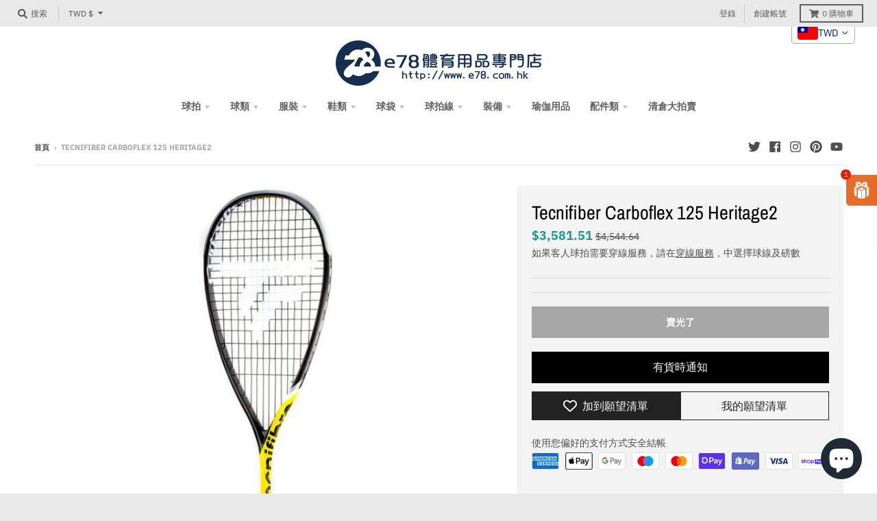

--- FILE ---
content_type: text/html; charset=utf-8
request_url: https://e78shop.com/zh-tw/products/tecnifibre-carflex-125-heritage2
body_size: 66056
content:
<!doctype html>
<!--[if IE 8]><html class="no-js lt-ie9" lang="zh-TW"> <![endif]-->
<!--[if IE 9 ]><html class="ie9 no-js"> <![endif]-->
<!--[if (gt IE 9)|!(IE)]><!--> <html class="no-js" lang="zh-TW"> <!--<![endif]-->
<head>


  <meta name="google-site-verification" content="IV7BPLESttSpBdxSWN1s4zlr4HIcuHkGQYmE3wLG59w" />
  <meta charset="utf-8">
  <meta http-equiv="X-UA-Compatible" content="IE=edge,chrome=1">
  <link rel="canonical" href="https://e78shop.com/zh-tw/products/tecnifibre-carflex-125-heritage2">
  <meta name="viewport" content="width=device-width,initial-scale=1">
  <meta name="theme-color" content="#209a9a">

  
  <link rel="apple-touch-icon" sizes="180x180" href="//e78shop.com/cdn/shop/files/e78logo_jpg_180x180.jpg?v=1614302365">
  <link rel="icon" type="image/png" sizes="32x32" href="//e78shop.com/cdn/shop/files/e78logo_jpg_32x32.jpg?v=1614302365">
  <link rel="icon" type="image/png" sizes="16x16" href="//e78shop.com/cdn/shop/files/e78logo_jpg_16x16.jpg?v=1614302365">
  <link rel="mask-icon" color="#209a9a">
  

  <title>
    Tecnifiber Carboflex 125 Heritage2 &ndash; e78shop
  </title>

  
    <meta name="description" content="最初的 Heritage 型號於 2018 年左右首次面世。它是傳奇的黑色和黃色 Tecnifiber Carboflex 125 的後續產品，後者於 2012 年問世並廣受歡迎。 Tecnifiber 不斷調整其優質 Carboflex 的設計（即 125 S / 125 X-Speed / Airshaft 125）。這些是 Tecni Fiber 贊助的球員通常用於錦標賽比賽的模型，它們是 Tecni Fiber 價格最高的模型。但 Tecnifiber 找到了一種方法，通過將其重新命名為 Heritage 並以更低的價格提供它來保留原始 Carboflex 模具。頭部尺寸（英寸）：77&quot;頭部尺寸（厘米）：500 厘米長度（英">
  

  <meta property="og:site_name" content="e78shop">
<meta property="og:url" content="https://e78shop.com/zh-tw/products/tecnifibre-carflex-125-heritage2">
<meta property="og:title" content="Tecnifiber Carboflex 125 Heritage2">
<meta property="og:type" content="product">
<meta property="og:description" content="最初的 Heritage 型號於 2018 年左右首次面世。它是傳奇的黑色和黃色 Tecnifiber Carboflex 125 的後續產品，後者於 2012 年問世並廣受歡迎。 Tecnifiber 不斷調整其優質 Carboflex 的設計（即 125 S / 125 X-Speed / Airshaft 125）。這些是 Tecni Fiber 贊助的球員通常用於錦標賽比賽的模型，它們是 Tecni Fiber 價格最高的模型。但 Tecnifiber 找到了一種方法，通過將其重新命名為 Heritage 並以更低的價格提供它來保留原始 Carboflex 模具。頭部尺寸（英寸）：77&quot;頭部尺寸（厘米）：500 厘米長度（英"><meta property="product:availability" content="oos">
  <meta property="product:price:amount" content="3,581.51">
  <meta property="product:price:currency" content="TWD"><meta property="og:image" content="http://e78shop.com/cdn/shop/products/Tecnifibre-Carboflex-125-Heritage-22_1200x1200.jpg?v=1636289799">
      <meta property="og:image:secure_url" content="https://e78shop.com/cdn/shop/products/Tecnifibre-Carboflex-125-Heritage-22_1200x1200.jpg?v=1636289799">
      <meta property="og:image:width" content="800">
      <meta property="og:image:height" content="800"><meta property="og:image" content="http://e78shop.com/cdn/shop/products/ezgif.com-gif-maker_3_41a21197-f67f-43d0-940c-1d82398be660_1200x1200.jpg?v=1636289799">
      <meta property="og:image:secure_url" content="https://e78shop.com/cdn/shop/products/ezgif.com-gif-maker_3_41a21197-f67f-43d0-940c-1d82398be660_1200x1200.jpg?v=1636289799">
      <meta property="og:image:width" content="600">
      <meta property="og:image:height" content="600">

<meta name="twitter:site" content="@e78shop">
<meta name="twitter:card" content="summary_large_image">
<meta name="twitter:title" content="Tecnifiber Carboflex 125 Heritage2">
<meta name="twitter:description" content="最初的 Heritage 型號於 2018 年左右首次面世。它是傳奇的黑色和黃色 Tecnifiber Carboflex 125 的後續產品，後者於 2012 年問世並廣受歡迎。 Tecnifiber 不斷調整其優質 Carboflex 的設計（即 125 S / 125 X-Speed / Airshaft 125）。這些是 Tecni Fiber 贊助的球員通常用於錦標賽比賽的模型，它們是 Tecni Fiber 價格最高的模型。但 Tecnifiber 找到了一種方法，通過將其重新命名為 Heritage 並以更低的價格提供它來保留原始 Carboflex 模具。頭部尺寸（英寸）：77&quot;頭部尺寸（厘米）：500 厘米長度（英">

    <script>window.performance && window.performance.mark && window.performance.mark('shopify.content_for_header.start');</script><meta name="google-site-verification" content="Ba5Yfb_o6j-8tz3aoiqC2jeUfy8fyKb4zB9xGU6CL8s">
<meta name="facebook-domain-verification" content="9513ibuszl36ssb55y9t0q170go112">
<meta name="facebook-domain-verification" content="x52xt74m5xxfr8z9w06ymstk7h24j1">
<meta name="facebook-domain-verification" content="69ocpijagkbg7oo23i3wf0auxp23kt">
<meta name="facebook-domain-verification" content="hfa42ufl8xjh0dvsp17cmaww97p1fq">
<meta name="google-site-verification" content="3IWrv6p8jGwYS4fktCoLsNpyXp4Y78PJYIWTvs9ChGk">
<meta id="shopify-digital-wallet" name="shopify-digital-wallet" content="/8641019967/digital_wallets/dialog">
<meta name="shopify-checkout-api-token" content="e658d7f83b263a74a714726f2fe8b4e1">
<meta id="in-context-paypal-metadata" data-shop-id="8641019967" data-venmo-supported="false" data-environment="production" data-locale="en_US" data-paypal-v4="true" data-currency="TWD">
<link rel="alternate" hreflang="x-default" href="https://e78shop.com/products/tecnifibre-carflex-125-heritage2">
<link rel="alternate" hreflang="de" href="https://e78shop.com/de/products/tecnifibre-carflex-125-heritage2">
<link rel="alternate" hreflang="fr" href="https://e78shop.com/fr/products/tecnifibre-carflex-125-heritage2">
<link rel="alternate" hreflang="ja" href="https://e78shop.com/ja/products/tecnifibre-carflex-125-heritage2">
<link rel="alternate" hreflang="ja-JP" href="https://e78shop.com/ja-jp/products/tecnifibre-carflex-125-heritage2">
<link rel="alternate" hreflang="en-US" href="https://e78.us/products/tecnifibre-carflex-125-heritage2">
<link rel="alternate" hreflang="zh-Hant-TW" href="https://e78shop.com/zh-tw/products/tecnifibre-carflex-125-heritage2">
<link rel="alternate" hreflang="zh-Hans-CN" href="https://e78shop.com/zh-cn/products/tecnifibre-carflex-125-heritage2">
<link rel="alternate" type="application/json+oembed" href="https://e78shop.com/zh-tw/products/tecnifibre-carflex-125-heritage2.oembed">
<script async="async" data-src="/checkouts/internal/preloads.js?locale=zh-TW"></script>
<script id="apple-pay-shop-capabilities" type="application/json">{"shopId":8641019967,"countryCode":"HK","currencyCode":"TWD","merchantCapabilities":["supports3DS"],"merchantId":"gid:\/\/shopify\/Shop\/8641019967","merchantName":"e78shop","requiredBillingContactFields":["postalAddress","email","phone"],"requiredShippingContactFields":["postalAddress","email","phone"],"shippingType":"shipping","supportedNetworks":["visa","masterCard","amex"],"total":{"type":"pending","label":"e78shop","amount":"1.00"},"shopifyPaymentsEnabled":true,"supportsSubscriptions":true}</script>
<script id="shopify-features" type="application/json">{"accessToken":"e658d7f83b263a74a714726f2fe8b4e1","betas":["rich-media-storefront-analytics"],"domain":"e78shop.com","predictiveSearch":true,"shopId":8641019967,"locale":"zh-tw"}</script>
<script>var Shopify = Shopify || {};
Shopify.shop = "e78shop.myshopify.com";
Shopify.locale = "zh-TW";
Shopify.currency = {"active":"TWD","rate":"4.0876398"};
Shopify.country = "TW";
Shopify.theme = {"name":"kodeandgraphics","id":114455019687,"schema_name":"District","schema_version":"3.7.6","theme_store_id":735,"role":"main"};
Shopify.theme.handle = "null";
Shopify.theme.style = {"id":null,"handle":null};
Shopify.cdnHost = "e78shop.com/cdn";
Shopify.routes = Shopify.routes || {};
Shopify.routes.root = "/zh-tw/";</script>
<script type="module">!function(o){(o.Shopify=o.Shopify||{}).modules=!0}(window);</script>
<script>!function(o){function n(){var o=[];function n(){o.push(Array.prototype.slice.apply(arguments))}return n.q=o,n}var t=o.Shopify=o.Shopify||{};t.loadFeatures=n(),t.autoloadFeatures=n()}(window);</script>
<script id="shop-js-analytics" type="application/json">{"pageType":"product"}</script>
<script defer="defer" async type="module" data-src="//e78shop.com/cdn/shopifycloud/shop-js/modules/v2/client.init-shop-cart-sync_GkoF2-uO.zh-TW.esm.js"></script>
<script defer="defer" async type="module" data-src="//e78shop.com/cdn/shopifycloud/shop-js/modules/v2/chunk.common_DQK-VgG4.esm.js"></script>
<script type="module">
  await import("//e78shop.com/cdn/shopifycloud/shop-js/modules/v2/client.init-shop-cart-sync_GkoF2-uO.zh-TW.esm.js");
await import("//e78shop.com/cdn/shopifycloud/shop-js/modules/v2/chunk.common_DQK-VgG4.esm.js");

  window.Shopify.SignInWithShop?.initShopCartSync?.({"fedCMEnabled":true,"windoidEnabled":true});

</script>
<script>(function() {
  var isLoaded = false;
  function asyncLoad() {
    if (isLoaded) return;
    isLoaded = true;
    var urls = ["https:\/\/sdks.automizely.com\/messages\/v1\/messages.js?app_id=2b82f0d6-178c-40a6-ade6-08be4e89ea3f\u0026shop=e78shop.myshopify.com","https:\/\/sdks.automizely.com\/messages\/v1\/messages.js?app_id=2b82f0d6-178c-40a6-ade6-08be4e89ea3f\u0026shop=e78shop.myshopify.com","https:\/\/sdks.automizely.com\/messages\/v1\/messages.js?app_id=2b82f0d6-178c-40a6-ade6-08be4e89ea3f\u0026shop=e78shop.myshopify.com","https:\/\/sdks.automizely.com\/conversions\/v1\/conversions.js?app_connection_id=c12441c9ed524c5482088f235c9339e4\u0026mapped_org_id=d8c99b2dc8c0c61f764c1432d96de961_v1\u0026shop=e78shop.myshopify.com","https:\/\/cloudsearch-1f874.kxcdn.com\/shopify.js?srp=\/a\/search\u0026markets=1\u0026shop=e78shop.myshopify.com","https:\/\/js.smile.io\/v1\/smile-shopify.js?shop=e78shop.myshopify.com","https:\/\/cdn.shopify.com\/s\/files\/1\/0086\/4101\/9967\/t\/14\/assets\/clever_adwords_global_tag.js?shop=e78shop.myshopify.com","https:\/\/app.identixweb.com\/url-short-link-generator\/assets\/js\/url-short-link.js?shop=e78shop.myshopify.com","https:\/\/cdn.shopify.com\/s\/files\/1\/0184\/4255\/1360\/files\/whatsapp.v5.min.js?v=1668163447\u0026shop=e78shop.myshopify.com","https:\/\/whatschat.shopiapps.in\/script\/sp-whatsapp-app-tabs.js?version=1.0\u0026shop=e78shop.myshopify.com","https:\/\/pickup-location-app.shipany.io\/shopify\/344dfd3e-3269-453b-8ad0-5800da50871e-Delivery-Options\/Shopify-App-Delivery-Options.js?shop=e78shop.myshopify.com"];
    for (var i = 0; i < urls.length; i++) {
      var s = document.createElement('script');
      s.type = 'text/javascript';
      s.async = true;
      s.src = urls[i];
      var x = document.getElementsByTagName('script')[0];
      x.parentNode.insertBefore(s, x);
    }
  };
  document.addEventListener('StartAsyncLoading',function(event){asyncLoad();});if(window.attachEvent) {
    window.attachEvent('onload', function(){});
  } else {
    window.addEventListener('load', function(){}, false);
  }
})();</script>
<script id="__st">var __st={"a":8641019967,"offset":28800,"reqid":"868b2508-ad03-44ee-92d4-15036bc64075-1765221244","pageurl":"e78shop.com\/zh-tw\/products\/tecnifibre-carflex-125-heritage2","u":"9d5391d24f0a","p":"product","rtyp":"product","rid":7435552260318};</script>
<script>window.ShopifyPaypalV4VisibilityTracking = true;</script>
<script id="captcha-bootstrap">!function(){'use strict';const t='contact',e='account',n='new_comment',o=[[t,t],['blogs',n],['comments',n],[t,'customer']],c=[[e,'customer_login'],[e,'guest_login'],[e,'recover_customer_password'],[e,'create_customer']],r=t=>t.map((([t,e])=>`form[action*='/${t}']:not([data-nocaptcha='true']) input[name='form_type'][value='${e}']`)).join(','),a=t=>()=>t?[...document.querySelectorAll(t)].map((t=>t.form)):[];function s(){const t=[...o],e=r(t);return a(e)}const i='password',u='form_key',d=['recaptcha-v3-token','g-recaptcha-response','h-captcha-response',i],f=()=>{try{return window.sessionStorage}catch{return}},m='__shopify_v',_=t=>t.elements[u];function p(t,e,n=!1){try{const o=window.sessionStorage,c=JSON.parse(o.getItem(e)),{data:r}=function(t){const{data:e,action:n}=t;return t[m]||n?{data:e,action:n}:{data:t,action:n}}(c);for(const[e,n]of Object.entries(r))t.elements[e]&&(t.elements[e].value=n);n&&o.removeItem(e)}catch(o){console.error('form repopulation failed',{error:o})}}const l='form_type',E='cptcha';function T(t){t.dataset[E]=!0}const w=window,h=w.document,L='Shopify',v='ce_forms',y='captcha';let A=!1;((t,e)=>{const n=(g='f06e6c50-85a8-45c8-87d0-21a2b65856fe',I='https://cdn.shopify.com/shopifycloud/storefront-forms-hcaptcha/ce_storefront_forms_captcha_hcaptcha.v1.5.2.iife.js',D={infoText:'已受到 hCaptcha 保護',privacyText:'隱私',termsText:'條款'},(t,e,n)=>{const o=w[L][v],c=o.bindForm;if(c)return c(t,g,e,D).then(n);var r;o.q.push([[t,g,e,D],n]),r=I,A||(h.body.append(Object.assign(h.createElement('script'),{id:'captcha-provider',async:!0,src:r})),A=!0)});var g,I,D;w[L]=w[L]||{},w[L][v]=w[L][v]||{},w[L][v].q=[],w[L][y]=w[L][y]||{},w[L][y].protect=function(t,e){n(t,void 0,e),T(t)},Object.freeze(w[L][y]),function(t,e,n,w,h,L){const[v,y,A,g]=function(t,e,n){const i=e?o:[],u=t?c:[],d=[...i,...u],f=r(d),m=r(i),_=r(d.filter((([t,e])=>n.includes(e))));return[a(f),a(m),a(_),s()]}(w,h,L),I=t=>{const e=t.target;return e instanceof HTMLFormElement?e:e&&e.form},D=t=>v().includes(t);t.addEventListener('submit',(t=>{const e=I(t);if(!e)return;const n=D(e)&&!e.dataset.hcaptchaBound&&!e.dataset.recaptchaBound,o=_(e),c=g().includes(e)&&(!o||!o.value);(n||c)&&t.preventDefault(),c&&!n&&(function(t){try{if(!f())return;!function(t){const e=f();if(!e)return;const n=_(t);if(!n)return;const o=n.value;o&&e.removeItem(o)}(t);const e=Array.from(Array(32),(()=>Math.random().toString(36)[2])).join('');!function(t,e){_(t)||t.append(Object.assign(document.createElement('input'),{type:'hidden',name:u})),t.elements[u].value=e}(t,e),function(t,e){const n=f();if(!n)return;const o=[...t.querySelectorAll(`input[type='${i}']`)].map((({name:t})=>t)),c=[...d,...o],r={};for(const[a,s]of new FormData(t).entries())c.includes(a)||(r[a]=s);n.setItem(e,JSON.stringify({[m]:1,action:t.action,data:r}))}(t,e)}catch(e){console.error('failed to persist form',e)}}(e),e.submit())}));const S=(t,e)=>{t&&!t.dataset[E]&&(n(t,e.some((e=>e===t))),T(t))};for(const o of['focusin','change'])t.addEventListener(o,(t=>{const e=I(t);D(e)&&S(e,y())}));const B=e.get('form_key'),M=e.get(l),P=B&&M;t.addEventListener('DOMContentLoaded',(()=>{const t=y();if(P)for(const e of t)e.elements[l].value===M&&p(e,B);[...new Set([...A(),...v().filter((t=>'true'===t.dataset.shopifyCaptcha))])].forEach((e=>S(e,t)))}))}(h,new URLSearchParams(w.location.search),n,t,e,['guest_login'])})(!0,!0)}();</script>
<script integrity="sha256-52AcMU7V7pcBOXWImdc/TAGTFKeNjmkeM1Pvks/DTgc=" data-source-attribution="shopify.loadfeatures" defer="defer" data-src="//e78shop.com/cdn/shopifycloud/storefront/assets/storefront/load_feature-81c60534.js" crossorigin="anonymous"></script>
<script data-source-attribution="shopify.dynamic_checkout.dynamic.init">var Shopify=Shopify||{};Shopify.PaymentButton=Shopify.PaymentButton||{isStorefrontPortableWallets:!0,init:function(){window.Shopify.PaymentButton.init=function(){};var t=document.createElement("script");t.data-src="https://e78shop.com/cdn/shopifycloud/portable-wallets/latest/portable-wallets.zh-tw.js",t.type="module",document.head.appendChild(t)}};
</script>
<script data-source-attribution="shopify.dynamic_checkout.buyer_consent">
  function portableWalletsHideBuyerConsent(e){var t=document.getElementById("shopify-buyer-consent"),n=document.getElementById("shopify-subscription-policy-button");t&&n&&(t.classList.add("hidden"),t.setAttribute("aria-hidden","true"),n.removeEventListener("click",e))}function portableWalletsShowBuyerConsent(e){var t=document.getElementById("shopify-buyer-consent"),n=document.getElementById("shopify-subscription-policy-button");t&&n&&(t.classList.remove("hidden"),t.removeAttribute("aria-hidden"),n.addEventListener("click",e))}window.Shopify?.PaymentButton&&(window.Shopify.PaymentButton.hideBuyerConsent=portableWalletsHideBuyerConsent,window.Shopify.PaymentButton.showBuyerConsent=portableWalletsShowBuyerConsent);
</script>
<script>
  function portableWalletsCleanup(e){e&&e.src&&console.error("Failed to load portable wallets script "+e.src);var t=document.querySelectorAll("shopify-accelerated-checkout .shopify-payment-button__skeleton, shopify-accelerated-checkout-cart .wallet-cart-button__skeleton"),e=document.getElementById("shopify-buyer-consent");for(let e=0;e<t.length;e++)t[e].remove();e&&e.remove()}function portableWalletsNotLoadedAsModule(e){e instanceof ErrorEvent&&"string"==typeof e.message&&e.message.includes("import.meta")&&"string"==typeof e.filename&&e.filename.includes("portable-wallets")&&(window.removeEventListener("error",portableWalletsNotLoadedAsModule),window.Shopify.PaymentButton.failedToLoad=e,"loading"===document.readyState?document.addEventListener("DOMContentLoaded",window.Shopify.PaymentButton.init):window.Shopify.PaymentButton.init())}window.addEventListener("error",portableWalletsNotLoadedAsModule);
</script>

<script type="module" data-src="https://e78shop.com/cdn/shopifycloud/portable-wallets/latest/portable-wallets.zh-tw.js" onError="portableWalletsCleanup(this)" crossorigin="anonymous"></script>
<script nomodule>
  document.addEventListener("DOMContentLoaded", portableWalletsCleanup);
</script>

<script id='scb4127' type='text/javascript' async='' data-src='https://e78shop.com/cdn/shopifycloud/privacy-banner/storefront-banner.js'></script><link id="shopify-accelerated-checkout-styles" rel="stylesheet" media="screen" href="https://e78shop.com/cdn/shopifycloud/portable-wallets/latest/accelerated-checkout-backwards-compat.css" crossorigin="anonymous">
<style id="shopify-accelerated-checkout-cart">
        #shopify-buyer-consent {
  margin-top: 1em;
  display: inline-block;
  width: 100%;
}

#shopify-buyer-consent.hidden {
  display: none;
}

#shopify-subscription-policy-button {
  background: none;
  border: none;
  padding: 0;
  text-decoration: underline;
  font-size: inherit;
  cursor: pointer;
}

#shopify-subscription-policy-button::before {
  box-shadow: none;
}

      </style>

<script>window.performance && window.performance.mark && window.performance.mark('shopify.content_for_header.end');</script>        
    
  
   <link href="//e78shop.com/cdn/shop/t/14/assets/theme.scss.css?v=183756972053572950001762395676" rel="stylesheet" type="text/css" media="all" />

  

  <script>
    window.StyleHatch = window.StyleHatch || {};
    StyleHatch.Strings = {
      instagramAddToken: "添加您的Instagram訪問令牌。",
      instagramInvalidToken: "Instagram訪問令牌無效。檢查以確保您添加了完整的令牌。",
      instagramRateLimitToken: "您的商店目前超出了Instagram的速率限制。有關詳細信息，請聯繫樣式艙口支持。",
      addToCart: "添加到購物車",
      preOrder: "預購",
      soldOut: "賣光了",
      addressError: "查找該地址時出錯",
      addressNoResults: "該地址無結果",
      addressQueryLimit: "您已超出Google API使用限制。考慮升級到 \u003ca href=\"https:\/\/developers.google.com\/maps\/premium\/usage-limits\"\u003e保費計劃\u003c\/a\u003e.",
      authError: "驗證您的Google Maps帳戶時出現問題。",
      agreeNotice: "您必須同意銷售條款和條件才能簽出。"
    }
    window.theme = window.theme || {};
    window.theme.info = { name: "District" };
    StyleHatch.currencyFormat = "${{amount}}";
    StyleHatch.ajaxCartEnable = true;
    StyleHatch.cartData = {"note":null,"attributes":{},"original_total_price":0,"total_price":0,"total_discount":0,"total_weight":0.0,"item_count":0,"items":[],"requires_shipping":false,"currency":"TWD","items_subtotal_price":0,"cart_level_discount_applications":[],"checkout_charge_amount":0};
    StyleHatch.routes = {
      root_url: '/zh-tw',
      account_url: '/zh-tw/account',
      account_login_url: 'https://account.e78shop.com?locale=zh-TW&region_country=TW',
      account_logout_url: '/zh-tw/account/logout',
      account_recover_url: '/zh-tw/account/recover',
      account_register_url: '/zh-tw/account/register',
      account_addresses_url: '/zh-tw/account/addresses',
      collections_url: '/zh-tw/collections',
      all_products_collection_url: '/zh-tw/collections/all',
      search_url: '/zh-tw/search',
      cart_url: '/zh-tw/cart',
      cart_add_url: '/zh-tw/cart/add',
      cart_change_url: '/zh-tw/cart/change',
      cart_clear_url: '/zh-tw/cart/clear',
      product_recommendations_url: '/zh-tw/recommendations/products'
    };
    // Post defer
    window.addEventListener('DOMContentLoaded', function() {
      (function( $ ) {
      

      
      
      })(jq223);
    });
    document.documentElement.className = document.documentElement.className.replace('no-js', 'js');
  </script>
  <script type="text/javascript">
    window.lazySizesConfig = window.lazySizesConfig || {};
    window.lazySizesConfig.loadMode = 1;
  </script>
  <!--[if (gt IE 9)|!(IE)]><!--><script src="//e78shop.com/cdn/shop/t/14/assets/lazysizes.min.js?v=174097831579247140971603089178" async="async"></script><!--<![endif]-->
  <!--[if lte IE 9]><script src="//e78shop.com/cdn/shop/t/14/assets/lazysizes.min.js?v=174097831579247140971603089178"></script><![endif]-->
  <!--[if (gt IE 9)|!(IE)]><!--><script src="//e78shop.com/cdn/shop/t/14/assets/vendor.js?v=120677747010623632271603089181" defer="defer"></script><!--<![endif]-->
  <!--[if lte IE 9]><script src="//e78shop.com/cdn/shop/t/14/assets/vendor.js?v=120677747010623632271603089181"></script><![endif]-->
  <!--[if (gt IE 9)|!(IE)]><!--><script src="//e78shop.com/cdn/shop/t/14/assets/theme.min.js?v=145684740981500992581603089180" defer="defer"></script><!--<![endif]-->
  <!--[if lte IE 9]><script src="//e78shop.com/cdn/shop/t/14/assets/theme.min.js?v=145684740981500992581603089180"></script><![endif]-->

	

<!-- BEGIN app block: shopify://apps/vitals/blocks/app-embed/aeb48102-2a5a-4f39-bdbd-d8d49f4e20b8 --><link rel="preconnect" href="https://appsolve.io/" /><link rel="preconnect" href="https://cdn-sf.vitals.app/" /><script data-ver="58" id="vtlsAebData" class="notranslate">window.vtlsLiquidData = window.vtlsLiquidData || {};window.vtlsLiquidData.buildId = 55003;

window.vtlsLiquidData.apiHosts = {
	...window.vtlsLiquidData.apiHosts,
	"1": "https://appsolve.io"
};
	window.vtlsLiquidData.moduleSettings = {"1":{"3":"00869b","4":"left","5":"stamp-ribbon","44":"accredited,discreet_shipping,guaranteed,worldwide_shipping,ssl,satisfaction,secure_shop","85":"","86":20,"87":20,"148":92,"978":"{}","1060":"303030"},"3":{"6":"Weekly Specials ending in","8":30,"24":0,"25":2,"26":1,"27":3,"80":"left","118":"hexagon-timer","146":15,"179":"de4848","180":"cccccc","185":1,"186":10,"189":false,"227":"f7f7f7","228":"f7f7f7","230":"de4848","416":"day","426":"days","427":"hour","428":"hours","429":"minute","430":"minutes","431":"second","432":"seconds","436":true,"505":"ff5353","840":"626262","841":"444444","842":"000000","953":"fixed","955":"2024-06-15T00:00+08:00","956":"2024-06-22T23:59+08:00","1079":"{}","1098":"222222","1101":24,"1103":"","1104":"222222"},"4":{"487":"13","488":"888888","673":false,"975":true,"976":true,"980":"{}"},"9":[],"15":{"37":"color","38":"Checkout safely using your preferred payment method","63":"2120bb","64":"american_express,apple_pay,google_pay,maestro,mastercard,shop_pay,shopify_pay,visa,shop_pay2","65":"left","78":20,"79":20,"920":"{}"},"19":{"73":"10% discount with code \u003cstrong\u003eMARCH10\u003c\/strong\u003e.","441":"Your email is already registered.","442":"Invalid email address!","506":false,"561":false},"21":{"142":true,"143":"left","144":0,"145":0,"190":true,"216":"ffce07","217":true,"218":0,"219":0,"220":"center","248":true,"278":"ffffff","279":true,"280":"ffffff","281":"eaeaea","287":"reviews","288":"See more reviews","289":"Write a Review","290":"Share your experience","291":"Rating","292":"Name","293":"Review","294":"We'd love to see a picture","295":"Submit Review","296":"Cancel","297":"No reviews yet. Be the first to add a review.","333":20,"334":100,"335":10,"336":50,"410":true,"447":"Thank you for adding your review!","481":"{{ stars }} {{ averageRating }} ({{ totalReviews }} {{ reviewsTranslation }})","482":"{{ stars }} ({{ totalReviews }})","483":19,"484":18,"494":2,"504":"Only image file types are supported for upload","507":true,"508":"E-mail","510":"00a332","563":"The review could not be added. If the problem persists, please contact us.","598":"Store reply","688":"Customers from all over the world love our products!","689":"Happy Customers","691":false,"745":true,"746":"columns","747":true,"748":"ffce07","752":"Verified buyer","787":"columns","788":true,"793":"000000","794":"ffffff","846":"5e5e5e","877":"222222","878":"737373","879":"f7f7f7","880":"5e5e5e","948":0,"949":0,"951":"{}","994":"Our Customers Love Us","996":1,"1002":4,"1003":false,"1005":false,"1034":false,"1038":20,"1039":20,"1040":10,"1041":10,"1042":100,"1043":50,"1044":"columns","1045":true,"1046":"5e5e5e","1047":"5e5e5e","1048":"222222","1061":false,"1062":0,"1063":0,"1064":"Collected by","1065":"From {{reviews_count}} reviews","1067":true,"1068":false,"1069":true,"1070":true,"1072":"{}","1073":"left","1074":"center","1078":true,"1089":"{}","1090":0},"22":{"165":true,"193":"f31212","234":"Customers who bought this also bought","238":"left","323":"From","325":"Add to Cart","342":false,"406":true,"445":"Out of stock","486":"","856":"ffffff","857":"f6f6f6","858":"4f4f4f","960":"{\"productTitle\":{\"traits\":{\"fontWeight\":{\"default\":\"600\"}}}}","1015":1,"1017":1,"1019":false,"1022":true},"30":{"128":true,"129":true,"134":"2,104,73,135,157,63,36,1,66,4,67,3,116,5,120,105","136":true,"138":"Prices shown here are calculated in {{ visible_currency }}, but the final order will be paid in {{ default_currency }}.","139":false,"140":false,"141":true,"150":true,"151":"top_right","152":"top_right","168":99,"191":"ffffff","249":false,"298":true,"337":"ffffff","338":"f4f4f4","339":"001a6c","415":false,"459":true,"524":true,"609":6,"852":"f6f6f6"},"31":[],"34":{"184":true,"192":true,"233":"Recently Viewed","237":"left","254":"f31212","324":"Add to Cart","343":false,"405":true,"439":"From","444":"Out of stock","853":"ffffff","854":"f6f6f6","855":"4f4f4f","957":"{\"productTitle\":{\"traits\":{\"fontWeight\":{\"default\":\"600\"}}}}","1016":1,"1018":1,"1020":true,"1027":true},"46":{"368":"Hurry! Only {{ stock }} units left in stock!","369":5,"370":false,"371":"Hurry! Inventory is running low.","372":"333333","373":"e1e1e1","374":"ff3d12","375":"edd728","909":"{}","1087":0},"48":{"469":true,"491":true,"588":false,"595":false,"603":"","605":"","606":"","781":true,"783":1,"876":0,"1076":false,"1105":0,"1198":false},"53":{"636":"4b8e15","637":"ffffff","638":0,"639":5,"640":"You save:","642":"Out of stock","643":"This item:","644":"Total Price:","645":true,"646":"Add to cart","647":"for","648":"with","649":"off","650":"each","651":"Buy","652":"Subtotal","653":"Discount","654":"Old price","655":0,"656":0,"657":0,"658":0,"659":"ffffff","660":14,"661":"center","671":"000000","702":"Quantity","731":"and","733":2,"734":"e66c29","735":"8e86ed","736":true,"737":true,"738":true,"739":"right","740":250,"741":"Free of charge","742":"Free","743":"Claim gift","744":"1,2,4,5","750":"Gift","762":"Discount","763":false,"773":"Your product has been added to the cart.","786":"save","848":"ffffff","849":"f6f6f6","850":"4f4f4f","851":"Per item:","895":"eceeef","1007":"Pick another","1010":"{}","1012":true,"1028":"Other customers loved this offer","1029":"Add to order\t","1030":"Added to order","1031":"Check out","1032":1,"1033":"{}","1035":"See more","1036":"See less","1037":"{\"productCard\":{\"traits\":{\"boxShadow\":{\"default\":\"2px 2px 10px rgba(0,0,0,.1)\"}}}}","1077":"px","1083":"Check out","1085":100,"1086":"cd1900","1091":10,"1092":1,"1093":"{}","1164":"Free shipping","1188":"light","1190":"center","1191":"light","1192":"square"},"56":[],"57":{"710":"Wishlist","711":"Save your favorite products for later","712":"Add to Wishlist","713":"Added to Wishlist","714":true,"716":true,"717":"f31212","718":"From","719":"Add to cart","720":true,"721":"Out of stock","722":16,"766":"Share","767":"Share Wishlist","768":"Copy link","769":"Link copied","770":"Your Wishlist is empty. ","771":true,"772":"My Wishlist","778":"ffffff","779":"000000","780":"ffffff","791":"","792":"","801":true,"804":"000000","805":"FFFFFF","874":"product_page","889":"Added to cart","896":"light","897":"2A2A2A","898":20,"899":"121212","900":"FFFFFF","901":16,"990":0,"992":"{}","1189":false,"1195":"\/a\/page","1196":"\/a\/page"},"59":{"929":"Notify when available","930":"Notify me when back in stock","931":"Enter your contact information below to receive a notification as soon as the desired product is back in stock.","932":"","933":"Notify me when available","934":"stop_selling","947":"{}","981":false,"983":"E-mail","984":"Invalid email address","985":"Thank you for subscribing","986":"You are all set to receive a notification as soon as the product becomes available again.","987":"SMS","988":"Something went wrong","989":"Please try to subscribe again.","991":"Invalid phone number","993":"Phone number","1006":"Phone number should contain only digits","1106":false},"60":{"1095":"{}","1096":true},"61":{"1109":"light","1115":"light","1116":"light","1117":"light","1118":"light","1119":"You may also like","1120":"Add to cart","1145":true,"1146":true,"1147":true,"1148":true,"1149":true,"1150":true,"1151":"Add order note","1152":"Special instructions","1153":"Discounts and shipping calculated at checkout.","1165":"You don't have any products in your cart.","1172":"{}","1173":"Go to checkout","1174":"Show discounts and savings","1175":"Continue shopping","1176":"Old price","1177":"Subtotal","1179":"We couldn't update the item quantity. Try reloading the page.","1180":"Cart","1181":false,"1186":"Could not add item to the cart. Please try again later.","1187":"Could not add item to the cart. Please try again.","1197":"Continue shopping"}};

window.vtlsLiquidData.moduleFilters = {"3":{"products_ids":"6078866292903,7629052772574,7535078441182,7535080407262,8311488086238,8311533338846"}};window.vtlsLiquidData.shopThemeName = "District";window.vtlsLiquidData.settingTranslation = {"3":{"6":{"en":"Weekly Specials ending in","fr":"Fin de l'offre dans","de":"Sale endet in","ja":"販売終了まであと","zh-CN":"特卖活动结束倒计时","zh-TW":"促銷剩餘時間"},"416":{"en":"day","fr":"jour","de":"Tag","ja":"日","zh-CN":"天","zh-TW":"天"},"426":{"en":"days","fr":"jours","de":"Tagen","ja":"日","zh-CN":"天","zh-TW":"天"},"427":{"en":"hour","fr":"heure","de":"Stunde","ja":"時間","zh-CN":"小时","zh-TW":"小時"},"428":{"en":"hours","fr":"heures","de":"Stunden","ja":"時間","zh-CN":"小时","zh-TW":"小時"},"429":{"en":"minute","fr":"minute","de":"Minute","ja":"分","zh-CN":"分钟","zh-TW":"分"},"430":{"en":"minutes","fr":"minutes","de":"Minuten","ja":"分","zh-CN":"分钟","zh-TW":"分"},"431":{"en":"second","fr":"seconde","de":"Sekunde","ja":"秒","zh-CN":"秒","zh-TW":"秒"},"432":{"en":"seconds","fr":"secondes","de":"Sekunden","ja":"秒","zh-CN":"秒","zh-TW":"秒"},"1103":{"en":"","fr":"","de":"","ja":"","zh-CN":"","zh-TW":""}},"15":{"38":{"en":"Checkout safely using your preferred payment method","fr":"Payez en toute sécurité avec votre mode de paiement préféré","de":"Bezahlen Sie sicher mit Ihrer bevorzugten Zahlungsart","ja":"ご希望のお支払い方法で安全にチェックアウト","zh-CN":"使用您首选的付款方式安全结账","zh-TW":"使用您偏好的支付方式安全結帳"}},"1":{"85":{"en":"","fr":"","de":"","ja":"","zh-CN":"","zh-TW":""}},"30":{"138":{"en":"Prices shown here are calculated in {{ visible_currency }}, but the final order will be paid in {{ default_currency }}.","fr":"Les prix indiqués sont calculés en {{ visible_currency }}, mais vous paierez la commande finale en {{ default_currency }}.","de":"Die hier angezeigten Preise werden in {{ visible_currency }} berechnet, aber die endgültige Bestellung wird in {{ default_currency }} bezahlt.","ja":"こちらに表示されている価格は{{ visible_currency }}で計算されていますが、最終的なご注文は{{ default_currency }}で決済されることとなります。","zh-CN":"此处显示的价格以{{ visible_currency }}计算，但最终订单将以{{ default_currency }}支付。","zh-TW":"此處所示價格以 {{ visible_currency }} 計價，但最終訂單將以 {{ default_currency }} 支付。"}},"34":{"233":{"en":"Recently Viewed","fr":"Consultation récente","de":"Zuletzt angesehen","ja":"最近閲覧した商品","zh-CN":"最近浏览过的商品","zh-TW":"最近看過"},"324":{"en":"Add to Cart","fr":"Ajouter au panier","de":"In den Warenkorb","ja":"カートに追加","zh-CN":"添加到购物车","zh-TW":"加到購物車"},"439":{"en":"From","fr":"De","de":"Von","ja":"投稿者","zh-CN":"从","zh-TW":"來自"},"444":{"en":"Out of stock","fr":"En rupture de stock","de":"Nicht vorrätig","ja":"在庫切れ","zh-CN":"缺货","zh-TW":"缺貨"}},"22":{"234":{"en":"Customers who bought this also bought","fr":"Les internautes ont aussi acheté","de":"Kunden, die dies gekauft haben, kauften auch","ja":"この商品を買った人はこちらの商品も買っています","zh-CN":"购买过此商品的顾客还购买了","zh-TW":"購買此商品的客戶也買了"},"323":{"en":"From","fr":"De","de":"Von","ja":"投稿者","zh-CN":"从","zh-TW":"來自"},"325":{"en":"Add to Cart","fr":"Ajouter au panier","de":"In den Warenkorb","ja":"カートに追加","zh-CN":"添加到购物车","zh-TW":"加到購物車"},"445":{"en":"Out of stock","fr":"En rupture de stock","de":"Nicht vorrätig","ja":"在庫切れ","zh-CN":"缺货","zh-TW":"缺貨"}},"21":{"287":{"en":"reviews","fr":"avis","de":"Rezensionen","ja":"件のレビュー","zh-CN":"评价","zh-TW":"評論"},"288":{"en":"See more reviews","fr":"Voir d'autres avis","de":"Weitere Rezensionen anzeigen","ja":"レビューをもっと見る","zh-CN":"查看更多评价","zh-TW":"查看更多評論"},"289":{"en":"Write a Review","fr":"Rédiger un avis","de":"Rezension schreiben","ja":"レビューを書く","zh-CN":"写评价","zh-TW":"撰寫評論"},"290":{"en":"Share your experience","fr":"Partagez votre expérience","de":"Teilen Sie Ihre Erfahrungen","ja":"感想をお聞かせください","zh-CN":"分享您的经历","zh-TW":"分享您的使用體驗"},"291":{"en":"Rating","fr":"Évaluation","de":"Bewertung","ja":"評価","zh-CN":"评分","zh-TW":"評等"},"292":{"en":"Name","fr":"Nom","de":"Name","ja":"名前","zh-CN":"姓名","zh-TW":"姓名"},"293":{"en":"Review","fr":"Avis","de":"Rezension","ja":"レビュー","zh-CN":"评价","zh-TW":"評論"},"294":{"en":"We'd love to see a picture","fr":"Nous aimerions voir une photo","de":"Wir würden gern ein Bild sehen","ja":"ぜひ写真をお載せください","zh-CN":"我们很想看到照片","zh-TW":"我們想看到照片"},"295":{"en":"Submit Review","fr":"Soumettre un avis","de":"Rezension absenden","ja":"レビューを投稿する","zh-CN":"提交评价","zh-TW":"提交評論"},"296":{"en":"Cancel","fr":"Annuler","de":"Abbrechen","ja":"キャンセル","zh-CN":"取消","zh-TW":"取消"},"297":{"en":"No reviews yet. Be the first to add a review.","fr":"Pas encore d'avis. Laissez un premier avis.","de":"Noch keine Rezensionen. Fügen Sie als Erster eine Rezension hinzu.","ja":"レビューはまだありません。最初にレビューを投稿しませんか。","zh-CN":"还没有评价。成为第一个添加评价的人。","zh-TW":"尚無評論。搶先新增評論。"},"447":{"en":"Thank you for adding your review!","fr":"Merci d'avoir ajouté votre avis !","de":"Vielen Dank für Ihre Rezension!","ja":"レビューのご投稿ありがとうございます！","zh-CN":"感谢您添加您的评价！","zh-TW":"感謝您新增評論！"},"481":{"en":"{{ stars }} {{ averageRating }} ({{ totalReviews }} {{ reviewsTranslation }})","fr":"{{ stars }} {{ averageRating }} ({{ totalReviews }} {{ reviewsTranslation }})","de":"{{ stars }} {{ averageRating }} ({{ totalReviews }} {{ reviewsTranslation }})","ja":"{{ stars }} {{ averageRating }} ({{ totalReviews }} {{ reviewsTranslation }})","zh-CN":"{{ stars }} {{ averageRating }} ({{ totalReviews }} {{ reviewsTranslation }})","zh-TW":"{{ stars }} {{ averageRating }} ({{ totalReviews }} {{ reviewsTranslation }})"},"482":{"en":"{{ stars }} ({{ totalReviews }})","fr":"{{ stars }} ({{ totalReviews }})","de":"{{ stars }} ({{ totalReviews }})","ja":"{{ stars }} ({{ totalReviews }})","zh-CN":"{{ stars }} ({{ totalReviews }})","zh-TW":"{{ stars }} ({{ totalReviews }})"},"504":{"en":"Only image file types are supported for upload","fr":"Il est uniquement possible d'importer les fichiers d'image","de":"Zum Hochladen werden nur Bilddateitypen unterstützt","ja":"アップロードいただけるファイル形式は画像ファイルのみです","zh-CN":"上传仅支持图像文件类型","zh-TW":"系統只支援上傳影像檔類型"},"508":{"en":"E-mail","fr":"E-mail","de":"E-Mail","ja":"メールアドレス","zh-CN":"电子邮件","zh-TW":"電子郵件"},"563":{"en":"The review could not be added. If the problem persists, please contact us.","fr":"Impossible d'ajouter l'avis. Si le problème persiste, veuillez nous contacter.","de":"Die Rezension konnte nicht hinzugefügt werden. Wenn das Problem weiterhin besteht, nehmen Sie bitte Kontakt mit uns auf.","ja":"レビューを投稿できませんでした。問題が解決しない場合は、弊社までお問い合わせください。","zh-CN":"无法添加评论。如果问题仍然存在，请与我们联系。","zh-TW":"無法新增此評論。若問題持續存在，請聯絡我們。"},"598":{"en":"Store reply","fr":"Réponse du magasin","de":"Shop-Antwort","ja":"ストアからの返信","zh-CN":"店铺回复","zh-TW":"儲存回覆"},"688":{"en":"Customers from all over the world love our products!","fr":"Nos produits font fureur dans le monde entier !","de":"Kunden aus aller Welt lieben unsere Produkte!","ja":"当社の製品は、世界中のお客さまに愛されています！","zh-CN":"世界各地的顾客都喜欢我们的产品！","zh-TW":"全世界的客戶都喜愛我們的產品！"},"689":{"en":"Happy Customers","fr":"Clients satisfaits","de":"Zufriedene Kunden","ja":"お客様からの声","zh-CN":"满意的顾客","zh-TW":"滿意的客戶"},"752":{"en":"Verified buyer","fr":"Acheteur vérifié","de":"Verifizierter Käufer","ja":"認証購入者","zh-CN":"已验证买家","zh-TW":"已驗證買家"},"994":{"en":"Our Customers Love Us","fr":"Nos clients nous adorent","de":"Unsere Kunden lieben uns","ja":"私たちのお客様は私たちを愛しています","zh-CN":"我们的客户爱我们","zh-TW":"我們的客戶愛我們"},"1064":{"en":"Collected by","fr":"Collecté par","de":"Gesammelt von","ja":"によって収集","zh-CN":"收集者","zh-TW":"收集者"},"1065":{"en":"From {{reviews_count}} reviews","fr":"De {{reviews_count}} avis","de":"Von {{reviews_count}} bewertungen","ja":"{{reviews_count}} 件のレビューから","zh-CN":"来自 {{reviews_count}} 条评论","zh-TW":"來自 {{reviews_count}} 條評論"}},"46":{"368":{"en":"Hurry! Only {{ stock }} units left in stock!","fr":"Faites vite ! Il ne reste plus que {{ stock }} unités en stock !","de":"Beeilen Sie sich! Nur noch {{ stock }} Stück auf Lager!","ja":"お急ぎください！在庫は残り{{ stock }}個のみ！","zh-CN":"欲购从速！库存仅剩 50 件！","zh-TW":"動作要快！架上只剩 {{ stock }} 件！"},"371":{"en":"Hurry! Inventory is running low.","fr":"Faites vite ! Les stocks s'épuisent.","de":"Beeilen Sie sich! Der Vorrat geht zur Neige.","ja":"お急ぎください！在庫が少なくなっています。","zh-CN":"欲购从速！库存不多了。","zh-TW":"動作要快！庫存不足。"}},"47":{"392":{"en":"Check out our Instagram","fr":"Consultez notre Instagram","de":"Besuchen Sie uns auf Instagram","ja":"インスタグラムをチェック","zh-CN":"查看我们的 Instagram","zh-TW":"查看我們的 Instagram"},"393":{"en":"","fr":"","de":"","ja":"","zh-CN":"","zh-TW":""},"402":{"en":"Follow","fr":"Suivre","de":"Folgen","ja":"フォロー","zh-CN":"关注","zh-TW":"追蹤"}},"19":{"441":{"en":"Your email is already registered.","fr":"Votre adresse e-mail est déjà enregistrée.","de":"Ihre E-Mail ist bereits registriert.","ja":"あなたのメールアドレスはすでに登録されています。","zh-CN":"您的电子邮件地址已注册。","zh-TW":"您的電子郵件已註冊。"},"442":{"en":"Invalid email address!","fr":"Adresse e-mail non valide !","de":"Ungültige E-Mail-Adresse!","ja":"無効なメールアドレスです！","zh-CN":"无效的电子邮件地址","zh-TW":"電子郵件地址無效！"}},"50":{"530":{"en":"We're here to help! Contact us anytime even if it's just to say hi!","fr":"Nous sommes là pour vous aider ! N'hésitez pas à nous contacter, même si c'est juste pour nous saluer !","de":"Wir sind da, um zu helfen! Kontaktieren Sie uns jederzeit – und sei es, um einfach nur Hallo zu sagen!","ja":"私たちがサポートいたします！いつでもご連絡ください。挨拶だけでも大歓迎です！","zh-CN":"我们可随时提供帮助！欢迎与我们联系，即使只是说声你好！","zh-TW":"我們在此提供協助！歡迎隨時聯絡我們，就算打聲招呼也好！"},"892":{"en":"Need help?","fr":"Besoin d'aide ?","de":"Brauchen Sie Hilfe?","ja":"お手伝いが必要ですか？","zh-CN":"需要帮助？","zh-TW":"需要幫助嗎？"},"893":{"en":"Let us know if you have any questions.","fr":"Faites-nous part de vos questions.","de":"Bitte wenden Sie sich an uns, wenn Sie weitere Fragen haben.","ja":"ご不明な点がございましたら、お問い合わせください。","zh-CN":"如有任何疑问，请告诉我们。","zh-TW":"如有任何問題，請告訴我們。"},"894":{"en":"We’ll get back to you as soon as possible","fr":"Nous vous répondrons dans les plus brefs délais.","de":"Wir werden uns so schnell wie möglich bei Ihnen melden.","ja":"できるだけ早急に返信いたします","zh-CN":"我们会尽快回复您","zh-TW":"我們會儘快回覆您"}},"53":{"640":{"en":"You save:","fr":"Vous économisez :","de":"Sie sparen:","ja":"割引額：","zh-CN":"您节省：","zh-TW":"您可節省："},"642":{"en":"Out of stock","fr":"En rupture de stock","de":"Nicht vorrätig","ja":"在庫切れ","zh-CN":"缺货","zh-TW":"缺貨"},"643":{"en":"This item:","fr":"Cet article :","de":"Dieser Artikel:","ja":"こちらの商品：","zh-CN":"此商品：","zh-TW":"此商品："},"644":{"en":"Total Price:","fr":"Prix total :","de":"Gesamtpreis:","ja":"合計金額：","zh-CN":"总价：","zh-TW":"總價："},"646":{"en":"Add to cart","fr":"Ajouter au panier","de":"In den Warenkorb","ja":"カートに追加","zh-CN":"添加到购物车","zh-TW":"加到購物車"},"647":{"en":"for","fr":"pour","de":"für","ja":"のご注文で","zh-CN":"用于","zh-TW":"適用於"},"648":{"en":"with","fr":"avec","de":"mit","ja":"で","zh-CN":"和","zh-TW":"搭配"},"649":{"en":"off","fr":"sur","de":"Rabatt","ja":"オフ","zh-CN":"折扣","zh-TW":"折扣"},"650":{"en":"each","fr":"chaque","de":"jeweils","ja":"各","zh-CN":"每个","zh-TW":"每個"},"651":{"en":"Buy","fr":"Acheter","de":"Kaufen Sie","ja":"購入","zh-CN":"购买","zh-TW":"購買"},"652":{"en":"Subtotal","fr":"Sous-total","de":"Zwischensumme","ja":"小計","zh-CN":"小计","zh-TW":"小計"},"653":{"en":"Discount","fr":"Réduction","de":"Rabatt","ja":"割引","zh-CN":"折扣","zh-TW":"折扣"},"654":{"en":"Old price","fr":"Ancien prix","de":"Alter Preis","ja":"以前の価格","zh-CN":"原价","zh-TW":"舊價格"},"702":{"en":"Quantity","fr":"Quantité","de":"Menge","ja":"数量","zh-CN":"数量","zh-TW":"數量"},"731":{"en":"and","fr":"et","de":"und","ja":"そして","zh-CN":"和","zh-TW":"及"},"741":{"en":"Free of charge","fr":"Gratuit","de":"Gratis","ja":"無料","zh-CN":"免费","zh-TW":"免費"},"742":{"en":"Free","fr":"Gratuit","de":"Kostenlos","ja":"無料","zh-CN":"免费","zh-TW":"免費"},"743":{"en":"Claim gift","fr":"Réclamer le cadeau","de":"Geschenk in Anspruch nehmen","ja":"ギフトを取得する","zh-CN":"领取礼品","zh-TW":"領取好禮"},"750":{"en":"Gift","fr":"Cadeau","de":"Geschenk","ja":"賜物","zh-CN":"礼物","zh-TW":"禮品"},"762":{"en":"Discount","fr":"Réduction","de":"Rabatt","ja":"割引","zh-CN":"折扣","zh-TW":"折扣"},"773":{"en":"Your product has been added to the cart.","fr":"Votre produit a été ajouté au panier.","de":"Ihr Produkt wurde dem Einkaufswagen hinzugefügt.","ja":"商品がカートに追加されました。","zh-CN":"您的产品已添加至购物车。","zh-TW":"您的商品已加入購物車。"},"786":{"en":"save","fr":"économiser","de":"sparen","ja":"割引額","zh-CN":"您节省","zh-TW":"您可節省"},"851":{"en":"Per item:","fr":"Par objet:","de":"Pro Stück:","ja":"アイテムごと:","zh-CN":"每个项目:","zh-TW":"每个项目:"},"1007":{"en":"Pick another","fr":"Choisis autre","de":"Artikel tauschen","ja":"商品を交換","zh-CN":"交换产品","zh-TW":"更改產品"},"1028":{"en":"Other customers loved this offer","fr":"D'autres clients ont adoré cette offre","de":"Andere Kunden liebten dieses Angebot","ja":"他のお客様はこのオファーが気に入りました","zh-CN":"其他客户喜欢这个优惠","zh-TW":"其他客戶喜歡這個優惠"},"1029":{"en":"Add to order\t","fr":"Ajouter à la commande","de":"In den Warenkorb","ja":"注文に追加する","zh-CN":"添加到订单","zh-TW":"加入訂單"},"1030":{"en":"Added to order","fr":"Ajouté à la commande","de":"Hinzugefügt","ja":"注文に追加されました","zh-CN":"已添加到订单","zh-TW":"已加入訂單"},"1031":{"en":"Check out","fr":"Procéder au paiement","de":"Auschecken","ja":"ご購入手続きへ","zh-CN":"结账","zh-TW":"結帳"},"1035":{"en":"See more","fr":"Voir plus","de":"Mehr sehen","ja":"もっと見る","zh-CN":"查看更多","zh-TW":"看更多"},"1036":{"en":"See less","fr":"Voir moins","de":"Weniger sehen","ja":"少なく見る","zh-CN":"查看更少","zh-TW":"查看較少"},"1083":{"en":"Check out","fr":"Procéder au paiement","de":"Auschecken","ja":"ご購入手続きへ","zh-CN":"结账","zh-TW":"結帳"},"1164":{"en":"Free shipping","fr":"Livraison gratuite","de":"Kostenloser Versand","ja":"送料無料","zh-CN":"免费送货","zh-TW":"免運費"},"1167":{"en":"Unavailable","fr":"Indisponible","de":"Nicht verfügbar","ja":"利用できません","zh-CN":"无法使用","zh-TW":"無法使用"}},"57":{"710":{"en":"Wishlist","fr":"Liste de souhaits","de":"Wunschzettel","ja":"ウィッシュリスト","zh-CN":"愿望清单","zh-TW":"願望清單"},"711":{"en":"Save your favorite products for later","fr":"Enregistrez vos produits préférés pour plus tard","de":"Speichern Sie Ihre Lieblingsprodukte für später","ja":"後で使用するためにお気に入りの製品を保存します","zh-CN":"保存您喜爱的产品以备后用","zh-TW":"儲存喜愛的商品，以便日後購買"},"712":{"en":"Add to Wishlist","fr":"Ajouter à la liste de souhaits","de":"Zur Wunschliste hinzufügen","ja":"ほしい物リストに追加","zh-CN":"已添加到愿望清单","zh-TW":"加到願望清單"},"713":{"en":"Added to Wishlist","fr":"Ajouté à la liste de souhaits","de":"Zur Wunschliste hinzugefügt","ja":"ほしい物リストに追加しました","zh-CN":"添加到愿望清单","zh-TW":"已加到願望清單"},"718":{"en":"From","fr":"De","de":"Von","ja":"投稿者","zh-CN":"从","zh-TW":"來自"},"719":{"en":"Add to cart","fr":"Ajouter au panier","de":"In den Warenkorb","ja":"カートに追加","zh-CN":"添加到购物车","zh-TW":"加到購物車"},"721":{"en":"Out of stock","fr":"En rupture de stock","de":"Nicht vorrätig","ja":"在庫切れ","zh-CN":"缺货","zh-TW":"缺貨"},"766":{"en":"Share","fr":"Partager","de":"Teilen","ja":"共有","zh-CN":"分享","zh-TW":"分享"},"767":{"en":"Share Wishlist","fr":"Partager la liste d'envies","de":"Wunschliste teilen","ja":"ウィッシュリストを共有","zh-CN":"分享愿望清单","zh-TW":"分享願望清單"},"768":{"en":"Copy link","fr":"Copier le lien","de":"Link kopieren","ja":"リンクをコピー","zh-CN":"复制链接","zh-TW":"複製連結"},"769":{"en":"Link copied","fr":"Lien copié","de":"Link kopiert","ja":"リンクをコピーしました","zh-CN":"链接已复制","zh-TW":"連結已複製"},"770":{"en":"Your Wishlist is empty. ","fr":"Votre liste d'envies est vide.","de":"Ihre Wunschliste ist leer.","ja":"ウィッシュリストは空です。","zh-CN":"您的愿望清单为空。","zh-TW":"您的願望清單還沒有商品。"},"772":{"en":"My Wishlist","fr":"Ma liste d'envies","de":"Meine Wunschliste","ja":"私のウィッシュリスト","zh-CN":"我的愿望清单","zh-TW":"我的願望清單"},"889":{"en":"Added to cart","fr":"Añadido a la cesta","de":"Ajouté au panier","ja":"カートに追加済","zh-CN":"添加到购物车","zh-TW":"已加到購物車"}},"59":{"929":{"en":"Notify when available","fr":"Avertir lorsque disponible","de":"Benachrichtigen bei Verfügbarkeit","ja":"利用可能時に通知","zh-CN":"有货时通知","zh-TW":"有貨時通知"},"930":{"en":"Notify me when back in stock","fr":"Prévenez-moi dès le retour en stock","de":"Benachrichtigen Sie mich, wenn verfügbar","ja":"在庫が戻ったら通知して","zh-CN":"商品回库时通知我","zh-TW":"商品回庫存時通知我"},"931":{"en":"Enter your contact information below to receive a notification as soon as the desired product is back in stock.","fr":"Saisissez vos coordonnées ci-dessous pour recevoir une notification par e-mail dès que le produit souhaité sera à nouveau en stock.","de":"Tragen Sie unten Ihre Kontaktdaten ein, um eine Benachrichtigung zu erhalten, sobald das gewünschte Produkt wieder auf Lager ist.","ja":"希望の商品が再入荷したらすぐに通知を受け取るために、以下に連絡先情報を入力してください。","zh-CN":"在下方输入你的联系方式，以便在你想要的商品恢复库存时立即接收通知。","zh-TW":"在下方輸入您的聯絡資訊，一旦想要的商品回到庫存立即接收通知。"},"932":{"en":"","fr":"","de":"","ja":"","zh-CN":"","zh-TW":""},"933":{"en":"Notify me when available","fr":"Prévenez-moi lorsque disponible","de":"Benachrichtigen Sie mich, wenn verfügbar","ja":"利用可能になったら通知して","zh-CN":"有货时通知","zh-TW":"有貨時通知我"},"985":{"en":"Thank you for subscribing","fr":"Merci de vous être abonné !","de":"Danke für Ihre Anmeldung!","ja":"登録ありがとうございます！","zh-CN":"感谢您的订阅！","zh-TW":"感謝您的訂閱！"},"986":{"en":"You are all set to receive a notification as soon as the product becomes available again.","fr":"Vous êtes prêt à recevoir une notification dès que le produit sera de nouveau disponible.","de":"Sie sind darauf eingestellt, eine Benachrichtigung zu erhalten, sobald das Produkt wieder verfügbar ist.","ja":"商品が再び入荷次第、通知が届くように設定されています。","zh-CN":"产品一旦再次可用，您将设定为立即接收通知。","zh-TW":"一旦產品再次有貨，您將設定為立即接收通知。"},"987":{"en":"SMS","fr":"SMS","de":"SMS","ja":"SMS","zh-CN":"短信","zh-TW":"簡訊"},"988":{"en":"Something went wrong","fr":"Quelque chose s'est mal passé","de":"Etwas ist schief gelaufen","ja":"何かが間違っています","zh-CN":"出了些问题","zh-TW":"出了些問題"},"989":{"en":"Please try to subscribe again.","fr":"Veuillez essayer de vous abonner à nouveau.","de":"Bitte versuchen Sie, sich erneut zu abonnieren.","ja":"もう一度購読を試みてください。","zh-CN":"请尝试再次订阅。","zh-TW":"請嘗試再次訂閱。"},"983":{"en":"E-mail","fr":"E-mail","de":"E-Mail","ja":"メールアドレス","zh-CN":"电子邮件","zh-TW":"電子郵件"},"984":{"en":"Invalid email address","fr":"Adresse e-mail non valide","de":"Ungültige E-Mail-Adresse","ja":"無効なメールアドレス","zh-CN":"无效的电子邮件地址","zh-TW":"電子郵件地址無效"},"991":{"en":"Invalid phone number","fr":"Numéro de téléphone invalide","de":"Ungültige Telefonnummer","ja":"無効な電話番号","zh-CN":"无效的电话号码","zh-TW":"無效的電話號碼"},"993":{"en":"Phone number","fr":"Numéro de téléphone","de":"Telefonnummer","ja":"電話番号","zh-CN":"电话号码","zh-TW":"電話號碼"},"1006":{"en":"Phone number should contain only digits","fr":"Le numéro de téléphone ne doit contenir que des chiffres","de":"Die Telefonnummer sollte nur Ziffern enthalten","ja":"電話番号は数字のみ含むべきです","zh-CN":"电话号码只应包含数字","zh-TW":"電話號碼應只包含數字"}},"61":{"1179":{"en":"We couldn't update the item quantity. Try reloading the page.","fr":"Impossible de mettre à jour la quantité. Rechargez la page.","de":"Menge konnte nicht aktualisiert werden. Seite neu laden.","ja":"数量を更新できませんでした。ページを再読み込みしてください。","zh-CN":"无法更新商品数量。请尝试刷新页面。","zh-TW":"無法更新商品數量。請嘗試重新載入頁面。"},"1180":{"en":"Cart","fr":"Panier","de":"Warenkorb","ja":"カート","zh-CN":"购物车","zh-TW":"購物車"},"1173":{"en":"Go to checkout","fr":"Passer à la caisse","de":"Zur Kasse","ja":"レジに進む","zh-CN":"去结账","zh-TW":"前往結帳"},"1175":{"en":"Continue shopping","fr":"Continuer vos achats","de":"Weiter einkaufen","ja":"買い物を続ける","zh-CN":"继续购物","zh-TW":"繼續購物"},"1153":{"en":"Discounts and shipping calculated at checkout.","fr":"Réductions et livraison calculées à la caisse.","de":"Rabatte und Versand werden an der Kasse berechnet.","ja":"割引と送料はレジで計算されます。","zh-CN":"折扣和运费将在结账时计算。","zh-TW":"折扣與運費將於結帳時計算。"},"1174":{"en":"Show discounts and savings","fr":"Afficher réductions et économies","de":"Rabatte und Ersparnisse anzeigen","ja":"割引とお得を表示","zh-CN":"显示折扣和节省金额","zh-TW":"顯示折扣與節省金額"},"1151":{"en":"Add order note","fr":"Ajouter une note à la commande","de":"Bestellnotiz hinzufügen","ja":"注文メモを追加","zh-CN":"添加订单备注","zh-TW":"新增訂單備註"},"1152":{"en":"Special instructions","fr":"Instructions spéciales","de":"Besondere Anweisungen","ja":"特別な指示","zh-CN":"特别说明","zh-TW":"特別指示"},"1176":{"en":"Old price","fr":"Ancien prix","de":"Alter Preis","ja":"以前の価格","zh-CN":"原价","zh-TW":"舊價格"},"1177":{"en":"Subtotal","fr":"Sous-total","de":"Zwischensumme","ja":"小計","zh-CN":"小计","zh-TW":"小計"},"1119":{"en":"You may also like","fr":"Vous pourriez aussi aimer","de":"Das könnte Ihnen auch gefallen","ja":"あなたにおすすめ","zh-CN":"你可能也喜欢","zh-TW":"你可能也會喜歡"},"1120":{"en":"Add to cart","fr":"Ajouter au panier","de":"In den Warenkorb","ja":"カートに追加","zh-CN":"添加到购物车","zh-TW":"加到購物車"},"1165":{"en":"You don't have any products in your cart.","fr":"Vous n'avez aucun produit dans votre panier.","de":"Sie haben keine Produkte im Warenkorb.","ja":"カートに商品がありません。","zh-CN":"您的购物车中没有商品。","zh-TW":"您的購物車中沒有商品。"},"1187":{"en":"Could not add item to the cart. Please try again.","fr":"Impossible d’ajouter l’article au panier. Veuillez réessayer plus tard.","de":"Artikel konnte nicht in den Warenkorb gelegt werden. Bitte versuchen Sie es später erneut.","ja":"商品をカートに追加できませんでした。後でもう一度お試しください。","zh-CN":"无法将商品加入购物车。请稍后再试。","zh-TW":"無法將商品加入購物車。請稍後再試一次。"},"1197":{"en":"Continue shopping","fr":"Seguir comprando","de":"Continuer vos achats","ja":"買い物を続ける","zh-CN":"继续购物","zh-TW":"繼續購物"}}};window.vtlsLiquidData.smartBar=[{"smartBarType":"free_shipping","freeShippingMinimumByCountry":{"HK":500,"MO":0},"countriesWithoutFreeShipping":[],"freeShippingMinimumByCountrySpecificProducts":[],"parameters":{"coupon":"","message":{"en":"Congratulations! You've got free Hong Kong Loacl shipping.","de":"Herzlichen Glückwunsch! Sie haben kostenlosen Versand.","fr":"Félicitations ! Vous bénéficiez de l'expédition gratuite.","ja":"おめでとうございます！配送料が無料になりました。","zh-CN":"恭喜您！您可享受香港地区免费送货。","zh-TW":"恭喜！您已享有免運費。"},"bg_color":"ffffff","btn_text":"","position":"top_fixed","btn_color":"","text_color":"333333","coupon_text":"","font_family":"","custom_theme":"abstract","countdown_end":null,"special_color":"ffe619","btn_text_color":"","countdown_start":null,"initial_message":{"en":"Local Free shipping for orders over #amount#.","de":"Kostenloser Versand für Bestellungen über #amount#.","fr":"Expédition gratuite pour les commandes supérieures à #amount#.","ja":"#amount#以上のご注文で無料配送。","zh-CN":"订单满 #amount# 即可香港地区免运费。","zh-TW":"本地訂單滿 #amount#.即享免運費"},"progress_message":{"en":"Only #amount# away from Local free shipping.","de":"Nur #amount# von kostenlosem Versand entfernt.","fr":"Plus que #amount# pour bénéficier de l'expédition gratuite.","ja":"あと#amount#ご購入いただくと無料配送。","zh-CN":"只需再消费 #amount# 即可香港地区免运费。","zh-TW":"離免運費只差 #amount#。"}}}];window.vtlsLiquidData.ubOfferTypes={"2":[1,2,6,9],"3":[1,2,6],"5":true};window.vtlsLiquidData.productLabels=[{"i":1052,"l":"清貨大減價","lt":2,"t":["c"],"trs":"{\"container\":{\"traits\":{\"borderRadius\":{\"default\":\"20px\"}}}}","c":[{"h":"clearance-sale","i":429399867614}]}];window.vtlsLiquidData.usesFunctions=true;window.vtlsLiquidData.shopSettings={};window.vtlsLiquidData.shopSettings.cartType="";window.vtlsLiquidData.spat="f478c9a1cae5cab30fbf0004bb06d399";window.vtlsLiquidData.shopInfo={id:8641019967,domain:"e78shop.com",shopifyDomain:"e78shop.myshopify.com",primaryLocaleIsoCode: "",defaultCurrency:"HKD",enabledCurrencies:["HKD","TWD"],moneyFormat:"${{amount}}",moneyWithCurrencyFormat:"${{amount}} TWD",appId:"1",appName:"Vitals",};window.vtlsLiquidData.acceptedScopes = {"1":[26,25,27,28,29,30,31,32,33,34,35,36,37,38,22,2,8,14,20,24,16,18,10,13,21,4,11,1,7,3,19,23,15,17,9,12,49,51,46,47,50,52,48,53]};window.vtlsLiquidData.product = {"id": 7435552260318,"available": false,"title": "Tecnifiber Carboflex 125 Heritage2","handle": "tecnifibre-carflex-125-heritage2","vendor": "Tecnifibre","type": "壁球拍","tags": ["12CAR125H2","CARFLEX","CARFLEX 125","HERITAGE2","Squash Racket","Squash rackets","Tecnifibre"],"description": "1","featured_image":{"src": "//e78shop.com/cdn/shop/products/Tecnifibre-Carboflex-125-Heritage-22.jpg?v=1636289799","aspect_ratio": "1.0"},"collectionIds": [272461070503,396925403358,272461758631,71573241919,179964674184,179967590536,71677739071,272461332647],"variants": [{"id": 42018646622430,"title": "Default Title","option1": "Default Title","option2": null,"option3": null,"price": 358151,"compare_at_price": 454464,"available": false,"image":null,"featured_media_id":null,"is_preorderable":0,"is_inventory_tracked":true,"has_inventory":false,"inventory_quantity": 0}],"options": [{"name": "Title"}],"metafields": {"reviews": {}}};window.vtlsLiquidData.localization = [{"co": "BT","cu": "HKD"},{"co": "CN","cu": "HKD"},{"co": "CF","cu": "HKD"},{"co": "DK","cu": "HKD"},{"co": "AZ","cu": "HKD"},{"co": "AM","cu": "HKD"},{"co": "IL","cu": "HKD"},{"co": "IQ","cu": "HKD"},{"co": "RU","cu": "HKD"},{"co": "BG","cu": "HKD"},{"co": "HR","cu": "HKD"},{"co": "IS","cu": "HKD"},{"co": "LI","cu": "HKD"},{"co": "LY","cu": "HKD"},{"co": "CG","cu": "HKD"},{"co": "CD","cu": "HKD"},{"co": "GA","cu": "HKD"},{"co": "CA","cu": "HKD"},{"co": "HU","cu": "HKD"},{"co": "MK","cu": "HKD"},{"co": "TT","cu": "HKD"},{"co": "GS","cu": "HKD"},{"co": "SS","cu": "HKD"},{"co": "ZA","cu": "HKD"},{"co": "KR","cu": "HKD"},{"co": "QA","cu": "HKD"},{"co": "ID","cu": "HKD"},{"co": "IN","cu": "HKD"},{"co": "ER","cu": "HKD"},{"co": "EC","cu": "HKD"},{"co": "TW","cu": "TWD"},{"co": "SZ","cu": "HKD"},{"co": "DJ","cu": "HKD"},{"co": "KG","cu": "HKD"},{"co": "KI","cu": "HKD"},{"co": "TV","cu": "HKD"},{"co": "KZ","cu": "HKD"},{"co": "CO","cu": "HKD"},{"co": "CR","cu": "HKD"},{"co": "CM","cu": "HKD"},{"co": "GE","cu": "HKD"},{"co": "TC","cu": "HKD"},{"co": "TM","cu": "HKD"},{"co": "TR","cu": "HKD"},{"co": "TZ","cu": "HKD"},{"co": "EG","cu": "HKD"},{"co": "TJ","cu": "HKD"},{"co": "SN","cu": "HKD"},{"co": "SC","cu": "HKD"},{"co": "RS","cu": "HKD"},{"co": "MX","cu": "HKD"},{"co": "TG","cu": "HKD"},{"co": "DO","cu": "HKD"},{"co": "DM","cu": "HKD"},{"co": "NG","cu": "HKD"},{"co": "AT","cu": "HKD"},{"co": "AX","cu": "HKD"},{"co": "VE","cu": "HKD"},{"co": "BD","cu": "HKD"},{"co": "AO","cu": "HKD"},{"co": "AG","cu": "HKD"},{"co": "AI","cu": "HKD"},{"co": "AD","cu": "HKD"},{"co": "HN","cu": "HKD"},{"co": "LA","cu": "HKD"},{"co": "ZM","cu": "HKD"},{"co": "NI","cu": "HKD"},{"co": "NE","cu": "HKD"},{"co": "NP","cu": "HKD"},{"co": "PS","cu": "HKD"},{"co": "BS","cu": "HKD"},{"co": "PK","cu": "HKD"},{"co": "PG","cu": "HKD"},{"co": "PY","cu": "HKD"},{"co": "PA","cu": "HKD"},{"co": "BH","cu": "HKD"},{"co": "BR","cu": "HKD"},{"co": "BB","cu": "HKD"},{"co": "BF","cu": "HKD"},{"co": "GR","cu": "HKD"},{"co": "GN","cu": "HKD"},{"co": "GW","cu": "HKD"},{"co": "CK","cu": "HKD"},{"co": "CW","cu": "HKD"},{"co": "DE","cu": "HKD"},{"co": "EE","cu": "HKD"},{"co": "IE","cu": "HKD"},{"co": "TK","cu": "HKD"},{"co": "LV","cu": "HKD"},{"co": "NO","cu": "HKD"},{"co": "SJ","cu": "HKD"},{"co": "CZ","cu": "HKD"},{"co": "MA","cu": "HKD"},{"co": "MD","cu": "HKD"},{"co": "MC","cu": "HKD"},{"co": "FJ","cu": "HKD"},{"co": "SK","cu": "HKD"},{"co": "SI","cu": "HKD"},{"co": "LK","cu": "HKD"},{"co": "SG","cu": "HKD"},{"co": "NC","cu": "HKD"},{"co": "JP","cu": "HKD"},{"co": "CL","cu": "HKD"},{"co": "IM","cu": "HKD"},{"co": "TO","cu": "HKD"},{"co": "TL","cu": "HKD"},{"co": "TD","cu": "HKD"},{"co": "KH","cu": "HKD"},{"co": "GG","cu": "HKD"},{"co": "GD","cu": "HKD"},{"co": "GL","cu": "HKD"},{"co": "VA","cu": "HKD"},{"co": "MU","cu": "HKD"},{"co": "BE","cu": "HKD"},{"co": "BN","cu": "HKD"},{"co": "SA","cu": "HKD"},{"co": "FR","cu": "HKD"},{"co": "TF","cu": "HKD"},{"co": "GF","cu": "HKD"},{"co": "PF","cu": "HKD"},{"co": "MF","cu": "HKD"},{"co": "FO","cu": "HKD"},{"co": "BA","cu": "HKD"},{"co": "BW","cu": "HKD"},{"co": "PL","cu": "HKD"},{"co": "TH","cu": "HKD"},{"co": "HT","cu": "HKD"},{"co": "JE","cu": "HKD"},{"co": "AU","cu": "HKD"},{"co": "MO","cu": "HKD"},{"co": "UA","cu": "HKD"},{"co": "UG","cu": "HKD"},{"co": "UY","cu": "HKD"},{"co": "UZ","cu": "HKD"},{"co": "JM","cu": "HKD"},{"co": "TA","cu": "HKD"},{"co": "SL","cu": "HKD"},{"co": "BO","cu": "HKD"},{"co": "SE","cu": "HKD"},{"co": "CH","cu": "HKD"},{"co": "GP","cu": "HKD"},{"co": "GT","cu": "HKD"},{"co": "WF","cu": "HKD"},{"co": "GM","cu": "HKD"},{"co": "RE","cu": "HKD"},{"co": "BY","cu": "HKD"},{"co": "BM","cu": "HKD"},{"co": "PN","cu": "HKD"},{"co": "RW","cu": "HKD"},{"co": "LU","cu": "HKD"},{"co": "GI","cu": "HKD"},{"co": "FK","cu": "HKD"},{"co": "CC","cu": "HKD"},{"co": "KW","cu": "HKD"},{"co": "XK","cu": "HKD"},{"co": "PE","cu": "HKD"},{"co": "TN","cu": "HKD"},{"co": "LT","cu": "HKD"},{"co": "JO","cu": "HKD"},{"co": "NA","cu": "HKD"},{"co": "NU","cu": "HKD"},{"co": "NZ","cu": "HKD"},{"co": "SB","cu": "HKD"},{"co": "SO","cu": "HKD"},{"co": "CV","cu": "HKD"},{"co": "MM","cu": "HKD"},{"co": "RO","cu": "HKD"},{"co": "US","cu": "HKD"},{"co": "UM","cu": "HKD"},{"co": "IT","cu": "HKD"},{"co": "KN","cu": "HKD"},{"co": "ST","cu": "HKD"},{"co": "BL","cu": "HKD"},{"co": "VC","cu": "HKD"},{"co": "PM","cu": "HKD"},{"co": "CX","cu": "HKD"},{"co": "SH","cu": "HKD"},{"co": "LC","cu": "HKD"},{"co": "SM","cu": "HKD"},{"co": "KE","cu": "HKD"},{"co": "FI","cu": "HKD"},{"co": "GB","cu": "HKD"},{"co": "IO","cu": "HKD"},{"co": "VG","cu": "HKD"},{"co": "MR","cu": "HKD"},{"co": "SX","cu": "HKD"},{"co": "AW","cu": "HKD"},{"co": "NL","cu": "HKD"},{"co": "BQ","cu": "HKD"},{"co": "MZ","cu": "HKD"},{"co": "PH","cu": "HKD"},{"co": "VU","cu": "HKD"},{"co": "YE","cu": "HKD"},{"co": "KM","cu": "HKD"},{"co": "PT","cu": "HKD"},{"co": "MN","cu": "HKD"},{"co": "MS","cu": "HKD"},{"co": "ME","cu": "HKD"},{"co": "BI","cu": "HKD"},{"co": "GY","cu": "HKD"},{"co": "WS","cu": "HKD"},{"co": "SV","cu": "HKD"},{"co": "SD","cu": "HKD"},{"co": "SR","cu": "HKD"},{"co": "ET","cu": "HKD"},{"co": "EH","cu": "HKD"},{"co": "ES","cu": "HKD"},{"co": "NF","cu": "HKD"},{"co": "NR","cu": "HKD"},{"co": "CI","cu": "HKD"},{"co": "BJ","cu": "HKD"},{"co": "BZ","cu": "HKD"},{"co": "LR","cu": "HKD"},{"co": "LS","cu": "HKD"},{"co": "CY","cu": "HKD"},{"co": "GQ","cu": "HKD"},{"co": "VN","cu": "HKD"},{"co": "ZW","cu": "HKD"},{"co": "GH","cu": "HKD"},{"co": "KY","cu": "HKD"},{"co": "AF","cu": "HKD"},{"co": "AE","cu": "HKD"},{"co": "OM","cu": "HKD"},{"co": "AR","cu": "HKD"},{"co": "AC","cu": "HKD"},{"co": "DZ","cu": "HKD"},{"co": "AL","cu": "HKD"},{"co": "HK","cu": "HKD"},{"co": "MQ","cu": "HKD"},{"co": "MY","cu": "HKD"},{"co": "ML","cu": "HKD"},{"co": "MW","cu": "HKD"},{"co": "MT","cu": "HKD"},{"co": "MV","cu": "HKD"},{"co": "YT","cu": "HKD"},{"co": "MG","cu": "HKD"},{"co": "LB","cu": "HKD"}];window.vtlsLiquidData.cacheKeys = [1765094384,1765133533,0,1765024960,1765182869,1744698592,1765098989,1765182869 ];</script><script id="vtlsAebDynamicFunctions" class="notranslate">window.vtlsLiquidData = window.vtlsLiquidData || {};window.vtlsLiquidData.dynamicFunctions = ({$,vitalsGet,vitalsSet,VITALS_GET_$_DESCRIPTION,VITALS_GET_$_END_SECTION,VITALS_GET_$_ATC_FORM,VITALS_GET_$_ATC_BUTTON,submit_button,form_add_to_cart,cartItemVariantId,VITALS_EVENT_CART_UPDATED,VITALS_EVENT_DISCOUNTS_LOADED,VITALS_EVENT_PRICES_UPDATED,VITALS_EVENT_RENDER_CAROUSEL_STARS,VITALS_EVENT_RENDER_COLLECTION_STARS,VITALS_EVENT_SMART_BAR_RENDERED,VITALS_EVENT_SMART_BAR_CLOSED,VITALS_EVENT_TABS_RENDERED,VITALS_EVENT_VARIANT_CHANGED,VITALS_EVENT_ATC_BUTTON_FOUND,VITALS_IS_MOBILE,VITALS_PAGE_TYPE,VITALS_APPEND_CSS,VITALS_HOOK__CAN_EXECUTE_CHECKOUT,VITALS_HOOK__GET_CUSTOM_CHECKOUT_URL_PARAMETERS,VITALS_HOOK__GET_CUSTOM_VARIANT_SELECTOR,VITALS_HOOK__GET_IMAGES_DEFAULT_SIZE,VITALS_HOOK__ON_CLICK_CHECKOUT_BUTTON,VITALS_HOOK__DONT_ACCELERATE_CHECKOUT,VITALS_HOOK__ON_ATC_STAY_ON_THE_SAME_PAGE,VITALS_HOOK__CAN_EXECUTE_ATC,VITALS_FLAG__IGNORE_VARIANT_ID_FROM_URL,VITALS_FLAG__UPDATE_ATC_BUTTON_REFERENCE,VITALS_FLAG__UPDATE_CART_ON_CHECKOUT,VITALS_FLAG__USE_CAPTURE_FOR_ATC_BUTTON,VITALS_FLAG__USE_FIRST_ATC_SPAN_FOR_PRE_ORDER,VITALS_FLAG__USE_HTML_FOR_STICKY_ATC_BUTTON,VITALS_FLAG__STOP_EXECUTION,VITALS_FLAG__USE_CUSTOM_COLLECTION_FILTER_DROPDOWN,VITALS_FLAG__PRE_ORDER_START_WITH_OBSERVER,VITALS_FLAG__PRE_ORDER_OBSERVER_DELAY,VITALS_FLAG__ON_CHECKOUT_CLICK_USE_CAPTURE_EVENT,handle,}) => {return {"147": {"location":"description","locator":"after"},"271": {"location":"form","locator":"after"},"687": {"location":"form","locator":"after"},};};</script><script id="vtlsAebDocumentInjectors" class="notranslate">window.vtlsLiquidData = window.vtlsLiquidData || {};window.vtlsLiquidData.documentInjectors = ({$,vitalsGet,vitalsSet,VITALS_IS_MOBILE,VITALS_APPEND_CSS}) => {const documentInjectors = {};documentInjectors["1"]={};documentInjectors["1"]["d"]=[];documentInjectors["1"]["d"]["0"]={};documentInjectors["1"]["d"]["0"]["a"]=null;documentInjectors["1"]["d"]["0"]["s"]=".description";documentInjectors["2"]={};documentInjectors["2"]["d"]=[];documentInjectors["2"]["d"]["0"]={};documentInjectors["2"]["d"]["0"]["a"]={"l":"after"};documentInjectors["2"]["d"]["0"]["s"]="#ProductSection-product-template \u003e section.single-product \u003e .wrapper \u003e .grid";documentInjectors["2"]["d"]["1"]={};documentInjectors["2"]["d"]["1"]["a"]={"l":"after"};documentInjectors["2"]["d"]["1"]["s"]="div.product";documentInjectors["4"]={};documentInjectors["4"]["d"]=[];documentInjectors["4"]["d"]["0"]={};documentInjectors["4"]["d"]["0"]["a"]=null;documentInjectors["4"]["d"]["0"]["s"]="h1:visible:not(.cbb-also-bought-title)";documentInjectors["4"]["d"]["1"]={};documentInjectors["4"]["d"]["1"]["a"]=null;documentInjectors["4"]["d"]["1"]["s"]="h2[class*=\"title\"]";documentInjectors["4"]["d"]["2"]={};documentInjectors["4"]["d"]["2"]["a"]=null;documentInjectors["4"]["d"]["2"]["s"]="h2";documentInjectors["3"]={};documentInjectors["3"]["d"]=[];documentInjectors["3"]["d"]["0"]={};documentInjectors["3"]["d"]["0"]["a"]=null;documentInjectors["3"]["d"]["0"]["s"]=".grid \u003e .cart-checkout \u003e .subtotal";documentInjectors["3"]["d"]["0"]["js"]=function(left_subtotal, right_subtotal, cart_html) { var vitalsDiscountsDiv = ".vitals-discounts";
if ($(vitalsDiscountsDiv).length === 0) {
$('.grid > .cart-checkout > .subtotal').html(cart_html);
}

};documentInjectors["3"]["d"]["1"]={};documentInjectors["3"]["d"]["1"]["a"]={"last":true};documentInjectors["3"]["d"]["1"]["s"]=".total-price";documentInjectors["3"]["d"]["1"]["js"]=function(left_subtotal, right_subtotal, cart_html) { var vitalsDiscountsDiv = ".vitals-discounts";
if ($(vitalsDiscountsDiv).length === 0) {
$('.total-price').last().html(cart_html);
}

};documentInjectors["6"]={};documentInjectors["6"]["d"]=[];documentInjectors["6"]["d"]["0"]={};documentInjectors["6"]["d"]["0"]["a"]=[];documentInjectors["6"]["d"]["0"]["s"]=".products.products-grid";documentInjectors["6"]["d"]["1"]={};documentInjectors["6"]["d"]["1"]["a"]=[];documentInjectors["6"]["d"]["1"]["s"]=".collection-container";documentInjectors["10"]={};documentInjectors["10"]["d"]=[];documentInjectors["10"]["d"]["0"]={};documentInjectors["10"]["d"]["0"]["a"]=[];documentInjectors["10"]["d"]["0"]["s"]=".quantity-select";documentInjectors["12"]={};documentInjectors["12"]["d"]=[];documentInjectors["12"]["d"]["0"]={};documentInjectors["12"]["d"]["0"]["a"]=[];documentInjectors["12"]["d"]["0"]["s"]="form[action*=\"\/cart\/add\"]:visible:not([id*=\"product-form-installment\"]):not([id*=\"product-installment-form\"]):not(.vtls-exclude-atc-injector *)";documentInjectors["11"]={};documentInjectors["11"]["d"]=[];documentInjectors["11"]["d"]["0"]={};documentInjectors["11"]["d"]["0"]["a"]={"ctx":"inside","last":false};documentInjectors["11"]["d"]["0"]["s"]="[type=\"submit\"]:not(.swym-button)";documentInjectors["11"]["d"]["1"]={};documentInjectors["11"]["d"]["1"]["a"]={"ctx":"inside","last":false};documentInjectors["11"]["d"]["1"]["s"]="[name=\"add\"]:not(.swym-button)";documentInjectors["11"]["d"]["2"]={};documentInjectors["11"]["d"]["2"]["a"]={"ctx":"outside","last":true};documentInjectors["11"]["d"]["2"]["s"]=".default-cart-button__button";documentInjectors["17"]={};documentInjectors["17"]["d"]=[];documentInjectors["17"]["d"]["0"]={};documentInjectors["17"]["d"]["0"]["a"]=[];documentInjectors["17"]["d"]["0"]["s"]="a[href$=\"\/products\/{{handle}}\"].product_card";documentInjectors["19"]={};documentInjectors["19"]["d"]=[];documentInjectors["19"]["d"]["0"]={};documentInjectors["19"]["d"]["0"]["a"]={"jqMethods":[{"name":"parent"}]};documentInjectors["19"]["d"]["0"]["s"]=".name \u003e a[href$=\"\/products\/{{handle}}\"]";documentInjectors["19"]["d"]["1"]={};documentInjectors["19"]["d"]["1"]["a"]={"jqMethods":[{"name":"parent"},{"args":"p","name":"find"}]};documentInjectors["19"]["d"]["1"]["s"]="a[href$=\"\/products\/{{handle}}\"]:visible:not(.announcement-bar)";documentInjectors["19"]["d"]["2"]={};documentInjectors["19"]["d"]["2"]["a"]={"jqMethods":[{"args":"[class*=\"title\"]","name":"find"}]};documentInjectors["19"]["d"]["2"]["s"]="a[href$=\"\/products\/{{handle}}\"]:visible";documentInjectors["13"]={};documentInjectors["13"]["d"]=[];documentInjectors["13"]["d"]["0"]={};documentInjectors["13"]["d"]["0"]["a"]=[];documentInjectors["13"]["d"]["0"]["s"]="a[href$=\"\/cart\"]";documentInjectors["13"]["d"]["1"]={};documentInjectors["13"]["d"]["1"]["a"]=[];documentInjectors["13"]["d"]["1"]["s"]=".default-cart-button__button";documentInjectors["13"]["d"]["2"]={};documentInjectors["13"]["d"]["2"]["a"]=[];documentInjectors["13"]["d"]["2"]["s"]="#CartButton";documentInjectors["13"]["m"]=[];documentInjectors["13"]["m"]["0"]={};documentInjectors["13"]["m"]["0"]["a"]=[];documentInjectors["13"]["m"]["0"]["s"]="#CartButton";return documentInjectors;};</script><script id="vtlsAebBundle" src="https://cdn-sf.vitals.app/assets/js/bundle-a74eb71889614046a08a6f2fc90a9632.js" async></script>

<!-- END app block --><!-- BEGIN app block: shopify://apps/timesact-pre-order/blocks/app-embed/bf6c109b-79b5-457c-8752-0e5e9e9676e7 -->
<!-- END app block --><script src="https://cdn.shopify.com/extensions/019aefaf-bd75-7969-85a7-073e860cb953/smile-shopify-app-extensions-255/assets/smile-loader.js" type="text/javascript" defer="defer"></script>
<script src="https://cdn.shopify.com/extensions/3ee93129-d11c-4adb-8a29-0c9bec8a2202/preorder-notify-me-timesact-17/assets/timesact.js" type="text/javascript" defer="defer"></script>
<link href="https://cdn.shopify.com/extensions/3ee93129-d11c-4adb-8a29-0c9bec8a2202/preorder-notify-me-timesact-17/assets/timesact.css" rel="stylesheet" type="text/css" media="all">
<script src="https://cdn.shopify.com/extensions/7bc9bb47-adfa-4267-963e-cadee5096caf/inbox-1252/assets/inbox-chat-loader.js" type="text/javascript" defer="defer"></script>
<link href="https://monorail-edge.shopifysvc.com" rel="dns-prefetch">
<script>(function(){if ("sendBeacon" in navigator && "performance" in window) {try {var session_token_from_headers = performance.getEntriesByType('navigation')[0].serverTiming.find(x => x.name == '_s').description;} catch {var session_token_from_headers = undefined;}var session_cookie_matches = document.cookie.match(/_shopify_s=([^;]*)/);var session_token_from_cookie = session_cookie_matches && session_cookie_matches.length === 2 ? session_cookie_matches[1] : "";var session_token = session_token_from_headers || session_token_from_cookie || "";function handle_abandonment_event(e) {var entries = performance.getEntries().filter(function(entry) {return /monorail-edge.shopifysvc.com/.test(entry.name);});if (!window.abandonment_tracked && entries.length === 0) {window.abandonment_tracked = true;var currentMs = Date.now();var navigation_start = performance.timing.navigationStart;var payload = {shop_id: 8641019967,url: window.location.href,navigation_start,duration: currentMs - navigation_start,session_token,page_type: "product"};window.navigator.sendBeacon("https://monorail-edge.shopifysvc.com/v1/produce", JSON.stringify({schema_id: "online_store_buyer_site_abandonment/1.1",payload: payload,metadata: {event_created_at_ms: currentMs,event_sent_at_ms: currentMs}}));}}window.addEventListener('pagehide', handle_abandonment_event);}}());</script>
<script id="web-pixels-manager-setup">(function e(e,d,r,n,o){if(void 0===o&&(o={}),!Boolean(null===(a=null===(i=window.Shopify)||void 0===i?void 0:i.analytics)||void 0===a?void 0:a.replayQueue)){var i,a;window.Shopify=window.Shopify||{};var t=window.Shopify;t.analytics=t.analytics||{};var s=t.analytics;s.replayQueue=[],s.publish=function(e,d,r){return s.replayQueue.push([e,d,r]),!0};try{self.performance.mark("wpm:start")}catch(e){}var l=function(){var e={modern:/Edge?\/(1{2}[4-9]|1[2-9]\d|[2-9]\d{2}|\d{4,})\.\d+(\.\d+|)|Firefox\/(1{2}[4-9]|1[2-9]\d|[2-9]\d{2}|\d{4,})\.\d+(\.\d+|)|Chrom(ium|e)\/(9{2}|\d{3,})\.\d+(\.\d+|)|(Maci|X1{2}).+ Version\/(15\.\d+|(1[6-9]|[2-9]\d|\d{3,})\.\d+)([,.]\d+|)( \(\w+\)|)( Mobile\/\w+|) Safari\/|Chrome.+OPR\/(9{2}|\d{3,})\.\d+\.\d+|(CPU[ +]OS|iPhone[ +]OS|CPU[ +]iPhone|CPU IPhone OS|CPU iPad OS)[ +]+(15[._]\d+|(1[6-9]|[2-9]\d|\d{3,})[._]\d+)([._]\d+|)|Android:?[ /-](13[3-9]|1[4-9]\d|[2-9]\d{2}|\d{4,})(\.\d+|)(\.\d+|)|Android.+Firefox\/(13[5-9]|1[4-9]\d|[2-9]\d{2}|\d{4,})\.\d+(\.\d+|)|Android.+Chrom(ium|e)\/(13[3-9]|1[4-9]\d|[2-9]\d{2}|\d{4,})\.\d+(\.\d+|)|SamsungBrowser\/([2-9]\d|\d{3,})\.\d+/,legacy:/Edge?\/(1[6-9]|[2-9]\d|\d{3,})\.\d+(\.\d+|)|Firefox\/(5[4-9]|[6-9]\d|\d{3,})\.\d+(\.\d+|)|Chrom(ium|e)\/(5[1-9]|[6-9]\d|\d{3,})\.\d+(\.\d+|)([\d.]+$|.*Safari\/(?![\d.]+ Edge\/[\d.]+$))|(Maci|X1{2}).+ Version\/(10\.\d+|(1[1-9]|[2-9]\d|\d{3,})\.\d+)([,.]\d+|)( \(\w+\)|)( Mobile\/\w+|) Safari\/|Chrome.+OPR\/(3[89]|[4-9]\d|\d{3,})\.\d+\.\d+|(CPU[ +]OS|iPhone[ +]OS|CPU[ +]iPhone|CPU IPhone OS|CPU iPad OS)[ +]+(10[._]\d+|(1[1-9]|[2-9]\d|\d{3,})[._]\d+)([._]\d+|)|Android:?[ /-](13[3-9]|1[4-9]\d|[2-9]\d{2}|\d{4,})(\.\d+|)(\.\d+|)|Mobile Safari.+OPR\/([89]\d|\d{3,})\.\d+\.\d+|Android.+Firefox\/(13[5-9]|1[4-9]\d|[2-9]\d{2}|\d{4,})\.\d+(\.\d+|)|Android.+Chrom(ium|e)\/(13[3-9]|1[4-9]\d|[2-9]\d{2}|\d{4,})\.\d+(\.\d+|)|Android.+(UC? ?Browser|UCWEB|U3)[ /]?(15\.([5-9]|\d{2,})|(1[6-9]|[2-9]\d|\d{3,})\.\d+)\.\d+|SamsungBrowser\/(5\.\d+|([6-9]|\d{2,})\.\d+)|Android.+MQ{2}Browser\/(14(\.(9|\d{2,})|)|(1[5-9]|[2-9]\d|\d{3,})(\.\d+|))(\.\d+|)|K[Aa][Ii]OS\/(3\.\d+|([4-9]|\d{2,})\.\d+)(\.\d+|)/},d=e.modern,r=e.legacy,n=navigator.userAgent;return n.match(d)?"modern":n.match(r)?"legacy":"unknown"}(),u="modern"===l?"modern":"legacy",c=(null!=n?n:{modern:"",legacy:""})[u],f=function(e){return[e.baseUrl,"/wpm","/b",e.hashVersion,"modern"===e.buildTarget?"m":"l",".js"].join("")}({baseUrl:d,hashVersion:r,buildTarget:u}),m=function(e){var d=e.version,r=e.bundleTarget,n=e.surface,o=e.pageUrl,i=e.monorailEndpoint;return{emit:function(e){var a=e.status,t=e.errorMsg,s=(new Date).getTime(),l=JSON.stringify({metadata:{event_sent_at_ms:s},events:[{schema_id:"web_pixels_manager_load/3.1",payload:{version:d,bundle_target:r,page_url:o,status:a,surface:n,error_msg:t},metadata:{event_created_at_ms:s}}]});if(!i)return console&&console.warn&&console.warn("[Web Pixels Manager] No Monorail endpoint provided, skipping logging."),!1;try{return self.navigator.sendBeacon.bind(self.navigator)(i,l)}catch(e){}var u=new XMLHttpRequest;try{return u.open("POST",i,!0),u.setRequestHeader("Content-Type","text/plain"),u.send(l),!0}catch(e){return console&&console.warn&&console.warn("[Web Pixels Manager] Got an unhandled error while logging to Monorail."),!1}}}}({version:r,bundleTarget:l,surface:e.surface,pageUrl:self.location.href,monorailEndpoint:e.monorailEndpoint});try{o.browserTarget=l,function(e){var d=e.src,r=e.async,n=void 0===r||r,o=e.onload,i=e.onerror,a=e.sri,t=e.scriptDataAttributes,s=void 0===t?{}:t,l=document.createElement("script"),u=document.querySelector("head"),c=document.querySelector("body");if(l.async=n,l.src=d,a&&(l.integrity=a,l.crossOrigin="anonymous"),s)for(var f in s)if(Object.prototype.hasOwnProperty.call(s,f))try{l.dataset[f]=s[f]}catch(e){}if(o&&l.addEventListener("load",o),i&&l.addEventListener("error",i),u)u.appendChild(l);else{if(!c)throw new Error("Did not find a head or body element to append the script");c.appendChild(l)}}({src:f,async:!0,onload:function(){if(!function(){var e,d;return Boolean(null===(d=null===(e=window.Shopify)||void 0===e?void 0:e.analytics)||void 0===d?void 0:d.initialized)}()){var d=window.webPixelsManager.init(e)||void 0;if(d){var r=window.Shopify.analytics;r.replayQueue.forEach((function(e){var r=e[0],n=e[1],o=e[2];d.publishCustomEvent(r,n,o)})),r.replayQueue=[],r.publish=d.publishCustomEvent,r.visitor=d.visitor,r.initialized=!0}}},onerror:function(){return m.emit({status:"failed",errorMsg:"".concat(f," has failed to load")})},sri:function(e){var d=/^sha384-[A-Za-z0-9+/=]+$/;return"string"==typeof e&&d.test(e)}(c)?c:"",scriptDataAttributes:o}),m.emit({status:"loading"})}catch(e){m.emit({status:"failed",errorMsg:(null==e?void 0:e.message)||"Unknown error"})}}})({shopId: 8641019967,storefrontBaseUrl: "https://e78shop.com",extensionsBaseUrl: "https://extensions.shopifycdn.com/cdn/shopifycloud/web-pixels-manager",monorailEndpoint: "https://monorail-edge.shopifysvc.com/unstable/produce_batch",surface: "storefront-renderer",enabledBetaFlags: ["2dca8a86"],webPixelsConfigList: [{"id":"863928542","configuration":"{\"hashed_organization_id\":\"d8c99b2dc8c0c61f764c1432d96de961_v1\",\"app_key\":\"e78shop\",\"allow_collect_personal_data\":\"true\"}","eventPayloadVersion":"v1","runtimeContext":"STRICT","scriptVersion":"6f6660f15c595d517f203f6e1abcb171","type":"APP","apiClientId":2814809,"privacyPurposes":["ANALYTICS","MARKETING","SALE_OF_DATA"],"dataSharingAdjustments":{"protectedCustomerApprovalScopes":["read_customer_address","read_customer_email","read_customer_name","read_customer_personal_data","read_customer_phone"]}},{"id":"422805726","configuration":"{\"config\":\"{\\\"pixel_id\\\":\\\"G-33Y8PM5RB2\\\",\\\"target_country\\\":\\\"HK\\\",\\\"gtag_events\\\":[{\\\"type\\\":\\\"search\\\",\\\"action_label\\\":[\\\"G-33Y8PM5RB2\\\",\\\"AW-847613436\\\/sNWgCM_50c0BEPyblpQD\\\"]},{\\\"type\\\":\\\"begin_checkout\\\",\\\"action_label\\\":[\\\"G-33Y8PM5RB2\\\",\\\"AW-847613436\\\/2ptvCMz50c0BEPyblpQD\\\"]},{\\\"type\\\":\\\"view_item\\\",\\\"action_label\\\":[\\\"G-33Y8PM5RB2\\\",\\\"AW-847613436\\\/kF1QCMb50c0BEPyblpQD\\\",\\\"MC-V408K0VQX1\\\"]},{\\\"type\\\":\\\"purchase\\\",\\\"action_label\\\":[\\\"G-33Y8PM5RB2\\\",\\\"AW-847613436\\\/nTIXCMP50c0BEPyblpQD\\\",\\\"MC-V408K0VQX1\\\"]},{\\\"type\\\":\\\"page_view\\\",\\\"action_label\\\":[\\\"G-33Y8PM5RB2\\\",\\\"AW-847613436\\\/TxSxCMD50c0BEPyblpQD\\\",\\\"MC-V408K0VQX1\\\"]},{\\\"type\\\":\\\"add_payment_info\\\",\\\"action_label\\\":[\\\"G-33Y8PM5RB2\\\",\\\"AW-847613436\\\/nEQ7CNL50c0BEPyblpQD\\\"]},{\\\"type\\\":\\\"add_to_cart\\\",\\\"action_label\\\":[\\\"G-33Y8PM5RB2\\\",\\\"AW-847613436\\\/-7TgCMn50c0BEPyblpQD\\\"]}],\\\"enable_monitoring_mode\\\":false}\"}","eventPayloadVersion":"v1","runtimeContext":"OPEN","scriptVersion":"b2a88bafab3e21179ed38636efcd8a93","type":"APP","apiClientId":1780363,"privacyPurposes":[],"dataSharingAdjustments":{"protectedCustomerApprovalScopes":["read_customer_address","read_customer_email","read_customer_name","read_customer_personal_data","read_customer_phone"]}},{"id":"175210718","configuration":"{\"pixel_id\":\"259079585534267\",\"pixel_type\":\"facebook_pixel\",\"metaapp_system_user_token\":\"-\"}","eventPayloadVersion":"v1","runtimeContext":"OPEN","scriptVersion":"ca16bc87fe92b6042fbaa3acc2fbdaa6","type":"APP","apiClientId":2329312,"privacyPurposes":["ANALYTICS","MARKETING","SALE_OF_DATA"],"dataSharingAdjustments":{"protectedCustomerApprovalScopes":["read_customer_address","read_customer_email","read_customer_name","read_customer_personal_data","read_customer_phone"]}},{"id":"12288222","configuration":"{\"myshopifyDomain\":\"e78shop.myshopify.com\"}","eventPayloadVersion":"v1","runtimeContext":"STRICT","scriptVersion":"23b97d18e2aa74363140dc29c9284e87","type":"APP","apiClientId":2775569,"privacyPurposes":["ANALYTICS","MARKETING","SALE_OF_DATA"],"dataSharingAdjustments":{"protectedCustomerApprovalScopes":["read_customer_address","read_customer_email","read_customer_name","read_customer_phone","read_customer_personal_data"]}},{"id":"63897822","eventPayloadVersion":"v1","runtimeContext":"LAX","scriptVersion":"1","type":"CUSTOM","privacyPurposes":["MARKETING"],"name":"Meta pixel (migrated)"},{"id":"shopify-app-pixel","configuration":"{}","eventPayloadVersion":"v1","runtimeContext":"STRICT","scriptVersion":"0450","apiClientId":"shopify-pixel","type":"APP","privacyPurposes":["ANALYTICS","MARKETING"]},{"id":"shopify-custom-pixel","eventPayloadVersion":"v1","runtimeContext":"LAX","scriptVersion":"0450","apiClientId":"shopify-pixel","type":"CUSTOM","privacyPurposes":["ANALYTICS","MARKETING"]}],isMerchantRequest: false,initData: {"shop":{"name":"e78shop","paymentSettings":{"currencyCode":"HKD"},"myshopifyDomain":"e78shop.myshopify.com","countryCode":"HK","storefrontUrl":"https:\/\/e78shop.com\/zh-tw"},"customer":null,"cart":null,"checkout":null,"productVariants":[{"price":{"amount":3581.51,"currencyCode":"TWD"},"product":{"title":"Tecnifiber Carboflex 125 Heritage2","vendor":"Tecnifibre","id":"7435552260318","untranslatedTitle":"Tecnifiber Carboflex 125 Heritage2","url":"\/zh-tw\/products\/tecnifibre-carflex-125-heritage2","type":"壁球拍"},"id":"42018646622430","image":{"src":"\/\/e78shop.com\/cdn\/shop\/products\/Tecnifibre-Carboflex-125-Heritage-22.jpg?v=1636289799"},"sku":"12CAR125H2","title":"Default Title","untranslatedTitle":"Default Title"}],"purchasingCompany":null},},"https://e78shop.com/cdn","ae1676cfwd2530674p4253c800m34e853cb",{"modern":"","legacy":""},{"shopId":"8641019967","storefrontBaseUrl":"https:\/\/e78shop.com","extensionBaseUrl":"https:\/\/extensions.shopifycdn.com\/cdn\/shopifycloud\/web-pixels-manager","surface":"storefront-renderer","enabledBetaFlags":"[\"2dca8a86\"]","isMerchantRequest":"false","hashVersion":"ae1676cfwd2530674p4253c800m34e853cb","publish":"custom","events":"[[\"page_viewed\",{}],[\"product_viewed\",{\"productVariant\":{\"price\":{\"amount\":3581.51,\"currencyCode\":\"TWD\"},\"product\":{\"title\":\"Tecnifiber Carboflex 125 Heritage2\",\"vendor\":\"Tecnifibre\",\"id\":\"7435552260318\",\"untranslatedTitle\":\"Tecnifiber Carboflex 125 Heritage2\",\"url\":\"\/zh-tw\/products\/tecnifibre-carflex-125-heritage2\",\"type\":\"壁球拍\"},\"id\":\"42018646622430\",\"image\":{\"src\":\"\/\/e78shop.com\/cdn\/shop\/products\/Tecnifibre-Carboflex-125-Heritage-22.jpg?v=1636289799\"},\"sku\":\"12CAR125H2\",\"title\":\"Default Title\",\"untranslatedTitle\":\"Default Title\"}}]]"});</script><script>
  window.ShopifyAnalytics = window.ShopifyAnalytics || {};
  window.ShopifyAnalytics.meta = window.ShopifyAnalytics.meta || {};
  window.ShopifyAnalytics.meta.currency = 'TWD';
  var meta = {"product":{"id":7435552260318,"gid":"gid:\/\/shopify\/Product\/7435552260318","vendor":"Tecnifibre","type":"壁球拍","variants":[{"id":42018646622430,"price":358151,"name":"Tecnifiber Carboflex 125 Heritage2","public_title":null,"sku":"12CAR125H2"}],"remote":false},"page":{"pageType":"product","resourceType":"product","resourceId":7435552260318}};
  for (var attr in meta) {
    window.ShopifyAnalytics.meta[attr] = meta[attr];
  }
</script>
<script class="analytics">
  (function () {
    var customDocumentWrite = function(content) {
      var jquery = null;

      if (window.jQuery) {
        jquery = window.jQuery;
      } else if (window.Checkout && window.Checkout.$) {
        jquery = window.Checkout.$;
      }

      if (jquery) {
        jquery('body').append(content);
      }
    };

    var hasLoggedConversion = function(token) {
      if (token) {
        return document.cookie.indexOf('loggedConversion=' + token) !== -1;
      }
      return false;
    }

    var setCookieIfConversion = function(token) {
      if (token) {
        var twoMonthsFromNow = new Date(Date.now());
        twoMonthsFromNow.setMonth(twoMonthsFromNow.getMonth() + 2);

        document.cookie = 'loggedConversion=' + token + '; expires=' + twoMonthsFromNow;
      }
    }

    var trekkie = window.ShopifyAnalytics.lib = window.trekkie = window.trekkie || [];
    if (trekkie.integrations) {
      return;
    }
    trekkie.methods = [
      'identify',
      'page',
      'ready',
      'track',
      'trackForm',
      'trackLink'
    ];
    trekkie.factory = function(method) {
      return function() {
        var args = Array.prototype.slice.call(arguments);
        args.unshift(method);
        trekkie.push(args);
        return trekkie;
      };
    };
    for (var i = 0; i < trekkie.methods.length; i++) {
      var key = trekkie.methods[i];
      trekkie[key] = trekkie.factory(key);
    }
    trekkie.load = function(config) {
      trekkie.config = config || {};
      trekkie.config.initialDocumentCookie = document.cookie;
      var first = document.getElementsByTagName('script')[0];
      var script = document.createElement('script');
      script.type = 'text/javascript';
      script.onerror = function(e) {
        var scriptFallback = document.createElement('script');
        scriptFallback.type = 'text/javascript';
        scriptFallback.onerror = function(error) {
                var Monorail = {
      produce: function produce(monorailDomain, schemaId, payload) {
        var currentMs = new Date().getTime();
        var event = {
          schema_id: schemaId,
          payload: payload,
          metadata: {
            event_created_at_ms: currentMs,
            event_sent_at_ms: currentMs
          }
        };
        return Monorail.sendRequest("https://" + monorailDomain + "/v1/produce", JSON.stringify(event));
      },
      sendRequest: function sendRequest(endpointUrl, payload) {
        // Try the sendBeacon API
        if (window && window.navigator && typeof window.navigator.sendBeacon === 'function' && typeof window.Blob === 'function' && !Monorail.isIos12()) {
          var blobData = new window.Blob([payload], {
            type: 'text/plain'
          });

          if (window.navigator.sendBeacon(endpointUrl, blobData)) {
            return true;
          } // sendBeacon was not successful

        } // XHR beacon

        var xhr = new XMLHttpRequest();

        try {
          xhr.open('POST', endpointUrl);
          xhr.setRequestHeader('Content-Type', 'text/plain');
          xhr.send(payload);
        } catch (e) {
          console.log(e);
        }

        return false;
      },
      isIos12: function isIos12() {
        return window.navigator.userAgent.lastIndexOf('iPhone; CPU iPhone OS 12_') !== -1 || window.navigator.userAgent.lastIndexOf('iPad; CPU OS 12_') !== -1;
      }
    };
    Monorail.produce('monorail-edge.shopifysvc.com',
      'trekkie_storefront_load_errors/1.1',
      {shop_id: 8641019967,
      theme_id: 114455019687,
      app_name: "storefront",
      context_url: window.location.href,
      source_url: "//e78shop.com/cdn/s/trekkie.storefront.94e7babdf2ec3663c2b14be7d5a3b25b9303ebb0.min.js"});

        };
        scriptFallback.async = true;
        scriptFallback.src = '//e78shop.com/cdn/s/trekkie.storefront.94e7babdf2ec3663c2b14be7d5a3b25b9303ebb0.min.js';
        first.parentNode.insertBefore(scriptFallback, first);
      };
      script.async = true;
      script.src = '//e78shop.com/cdn/s/trekkie.storefront.94e7babdf2ec3663c2b14be7d5a3b25b9303ebb0.min.js';
      first.parentNode.insertBefore(script, first);
    };
    trekkie.load(
      {"Trekkie":{"appName":"storefront","development":false,"defaultAttributes":{"shopId":8641019967,"isMerchantRequest":null,"themeId":114455019687,"themeCityHash":"17094089194865380326","contentLanguage":"zh-TW","currency":"TWD","eventMetadataId":"9739c32a-21db-4065-b19a-2fd0d38e94ab"},"isServerSideCookieWritingEnabled":true,"monorailRegion":"shop_domain","enabledBetaFlags":["f0df213a"]},"Session Attribution":{},"S2S":{"facebookCapiEnabled":true,"source":"trekkie-storefront-renderer","apiClientId":580111}}
    );

    var loaded = false;
    trekkie.ready(function() {
      if (loaded) return;
      loaded = true;

      window.ShopifyAnalytics.lib = window.trekkie;

      var originalDocumentWrite = document.write;
      document.write = customDocumentWrite;
      try { window.ShopifyAnalytics.merchantGoogleAnalytics.call(this); } catch(error) {};
      document.write = originalDocumentWrite;

      window.ShopifyAnalytics.lib.page(null,{"pageType":"product","resourceType":"product","resourceId":7435552260318,"shopifyEmitted":true});

      var match = window.location.pathname.match(/checkouts\/(.+)\/(thank_you|post_purchase)/)
      var token = match? match[1]: undefined;
      if (!hasLoggedConversion(token)) {
        setCookieIfConversion(token);
        window.ShopifyAnalytics.lib.track("Viewed Product",{"currency":"TWD","variantId":42018646622430,"productId":7435552260318,"productGid":"gid:\/\/shopify\/Product\/7435552260318","name":"Tecnifiber Carboflex 125 Heritage2","price":"3581.51","sku":"12CAR125H2","brand":"Tecnifibre","variant":null,"category":"壁球拍","nonInteraction":true,"remote":false},undefined,undefined,{"shopifyEmitted":true});
      window.ShopifyAnalytics.lib.track("monorail:\/\/trekkie_storefront_viewed_product\/1.1",{"currency":"TWD","variantId":42018646622430,"productId":7435552260318,"productGid":"gid:\/\/shopify\/Product\/7435552260318","name":"Tecnifiber Carboflex 125 Heritage2","price":"3581.51","sku":"12CAR125H2","brand":"Tecnifibre","variant":null,"category":"壁球拍","nonInteraction":true,"remote":false,"referer":"https:\/\/e78shop.com\/zh-tw\/products\/tecnifibre-carflex-125-heritage2"});
      }
    });


        var eventsListenerScript = document.createElement('script');
        eventsListenerScript.async = true;
        eventsListenerScript.src = "//e78shop.com/cdn/shopifycloud/storefront/assets/shop_events_listener-3da45d37.js";
        document.getElementsByTagName('head')[0].appendChild(eventsListenerScript);

})();</script>
  <script>
  if (!window.ga || (window.ga && typeof window.ga !== 'function')) {
    window.ga = function ga() {
      (window.ga.q = window.ga.q || []).push(arguments);
      if (window.Shopify && window.Shopify.analytics && typeof window.Shopify.analytics.publish === 'function') {
        window.Shopify.analytics.publish("ga_stub_called", {}, {sendTo: "google_osp_migration"});
      }
      console.error("Shopify's Google Analytics stub called with:", Array.from(arguments), "\nSee https://help.shopify.com/manual/promoting-marketing/pixels/pixel-migration#google for more information.");
    };
    if (window.Shopify && window.Shopify.analytics && typeof window.Shopify.analytics.publish === 'function') {
      window.Shopify.analytics.publish("ga_stub_initialized", {}, {sendTo: "google_osp_migration"});
    }
  }
</script>
<script
  defer
  src="https://e78shop.com/cdn/shopifycloud/perf-kit/shopify-perf-kit-2.1.2.min.js"
  data-application="storefront-renderer"
  data-shop-id="8641019967"
  data-render-region="gcp-us-east1"
  data-page-type="product"
  data-theme-instance-id="114455019687"
  data-theme-name="District"
  data-theme-version="3.7.6"
  data-monorail-region="shop_domain"
  data-resource-timing-sampling-rate="10"
  data-shs="true"
  data-shs-beacon="true"
  data-shs-export-with-fetch="true"
  data-shs-logs-sample-rate="1"
></script>
</head>

<body id="tecnifiber-carboflex-125-heritage2" class="template-product" data-template-directory="" data-template="product" >

  <div id="page">
    <div id="shopify-section-promos" class="shopify-section promos"><div data-section-id="promos" data-section-type="promos-section" data-scroll-lock="true">
  
</div>


</div>
    <header class="util">
  <div class="wrapper">

    <div class="search-wrapper">
      <!-- /snippets/search-bar.liquid -->


<form action="/search" method="get" class="input-group search-bar" role="search">
  <div class="icon-wrapper">
    <span class="icon-fallback-text">
      <span class="icon icon-search" aria-hidden="true"><svg aria-hidden="true" focusable="false" role="presentation" class="icon icon-ui-search" viewBox="0 0 512 512"><path d="M505 442.7L405.3 343c-4.5-4.5-10.6-7-17-7H372c27.6-35.3 44-79.7 44-128C416 93.1 322.9 0 208 0S0 93.1 0 208s93.1 208 208 208c48.3 0 92.7-16.4 128-44v16.3c0 6.4 2.5 12.5 7 17l99.7 99.7c9.4 9.4 24.6 9.4 33.9 0l28.3-28.3c9.4-9.4 9.4-24.6.1-34zM208 336c-70.7 0-128-57.2-128-128 0-70.7 57.2-128 128-128 70.7 0 128 57.2 128 128 0 70.7-57.2 128-128 128z"/></svg></span>
      <span class="fallback-text">搜索</span>
    </span>
  </div>
  <div class="input-wrapper">
    <input type="search" name="q" value="" placeholder="搜索我們的商店" class="input-group-field" aria-label="搜索我們的商店">
  </div>
  <div class="button-wrapper">
    <span class="input-group-btn">
      <button type="button" class="btn icon-fallback-text">
        <span class="icon icon-close" aria-hidden="true"><svg aria-hidden="true" focusable="false" role="presentation" class="icon icon-ui-close" viewBox="0 0 352 512"><path d="M242.72 256l100.07-100.07c12.28-12.28 12.28-32.19 0-44.48l-22.24-22.24c-12.28-12.28-32.19-12.28-44.48 0L176 189.28 75.93 89.21c-12.28-12.28-32.19-12.28-44.48 0L9.21 111.45c-12.28 12.28-12.28 32.19 0 44.48L109.28 256 9.21 356.07c-12.28 12.28-12.28 32.19 0 44.48l22.24 22.24c12.28 12.28 32.2 12.28 44.48 0L176 322.72l100.07 100.07c12.28 12.28 32.2 12.28 44.48 0l22.24-22.24c12.28-12.28 12.28-32.19 0-44.48L242.72 256z"/></svg></span>
        <span class="fallback-text">關閉選單</span>
      </button>
    </span>
  </div>
</form>
    </div>

    <div class="left-wrapper">
      <ul class="text-links">
        <li class="mobile-menu">
          <a href="#menu" class="toggle-menu menu-link">
            <span class="icon-text">
              <span class="icon icon-menu" aria-hidden="true"><svg aria-hidden="true" focusable="false" role="presentation" class="icon icon-ui-menu" viewBox="0 0 448 512"><path d="M16 132h416c8.837 0 16-7.163 16-16V76c0-8.837-7.163-16-16-16H16C7.163 60 0 67.163 0 76v40c0 8.837 7.163 16 16 16zm0 160h416c8.837 0 16-7.163 16-16v-40c0-8.837-7.163-16-16-16H16c-8.837 0-16 7.163-16 16v40c0 8.837 7.163 16 16 16zm0 160h416c8.837 0 16-7.163 16-16v-40c0-8.837-7.163-16-16-16H16c-8.837 0-16 7.163-16 16v40c0 8.837 7.163 16 16 16z"/></svg></span>
              <span class="text" data-close-text="關閉選單">選單</span>
            </span>
          </a>
        </li>
        <li>
          <a href="#" class="search">
            <span class="icon-text">
              <span class="icon icon-search" aria-hidden="true"><svg aria-hidden="true" focusable="false" role="presentation" class="icon icon-ui-search" viewBox="0 0 512 512"><path d="M505 442.7L405.3 343c-4.5-4.5-10.6-7-17-7H372c27.6-35.3 44-79.7 44-128C416 93.1 322.9 0 208 0S0 93.1 0 208s93.1 208 208 208c48.3 0 92.7-16.4 128-44v16.3c0 6.4 2.5 12.5 7 17l99.7 99.7c9.4 9.4 24.6 9.4 33.9 0l28.3-28.3c9.4-9.4 9.4-24.6.1-34zM208 336c-70.7 0-128-57.2-128-128 0-70.7 57.2-128 128-128 70.7 0 128 57.2 128 128 0 70.7-57.2 128-128 128z"/></svg></span>
              <span class="text">搜索</span>
            </span>
          </a>
        </li>
      </ul><form method="post" action="/zh-tw/localization" id="localization_form--top-bar" accept-charset="UTF-8" class="selectors-form" enctype="multipart/form-data"><input type="hidden" name="form_type" value="localization" /><input type="hidden" name="utf8" value="✓" /><input type="hidden" name="_method" value="put" /><input type="hidden" name="return_to" value="/zh-tw/products/tecnifibre-carflex-125-heritage2" /><div class="selectors-form__item  selectors-form__item--currency">
              <h2 class="visually-hidden" id="currency-heading">
                Translation missing: zh-TW.general.currency.dropdown_label
              </h2>

              <div class="disclosure" data-disclosure-currency>
                <button type="button" class="disclosure__toggle" aria-expanded="false" aria-controls="currency-list" aria-describedby="currency-heading" data-disclosure-toggle>
                  TWD $</button>
                <ul id="currency-list" class="disclosure-list" data-disclosure-list>
                  
                    <li class="disclosure-list__item ">
                      <a class="disclosure-list__option" href="#"  data-value="HKD" data-disclosure-option>
                        HKD $</a>
                    </li>
                    <li class="disclosure-list__item disclosure-list__item--current">
                      <a class="disclosure-list__option" href="#" aria-current="true" data-value="TWD" data-disclosure-option>
                        TWD $</a>
                    </li></ul>
                <input type="hidden" name="currency_code" id="CurrencySelector" value="TWD" data-disclosure-input/>
              </div>
            </div></form></div>

    <div class="right-wrapper">
      
      
        <!-- /snippets/accounts-nav.liquid -->
<ul class="text-links">
  
    <li>
      <a href="https://account.e78shop.com?locale=zh-TW&amp;region_country=TW" id="customer_login_link">登錄</a>
    </li>
    <li>
      <a href="/zh-tw/account/register" id="customer_register_link">創建帳號</a>
    </li>
  
</ul>
      
      
      <a href="/zh-tw/cart" id="CartButton">
        <span class="icon-fallback-text"><span class="icon icon-cart" aria-hidden="true"><svg aria-hidden="true" focusable="false" role="presentation" class="icon icon-ui-cart" viewBox="0 0 576 512"><path d="M528.12 301.319l47.273-208C578.806 78.301 567.391 64 551.99 64H159.208l-9.166-44.81C147.758 8.021 137.93 0 126.529 0H24C10.745 0 0 10.745 0 24v16c0 13.255 10.745 24 24 24h69.883l70.248 343.435C147.325 417.1 136 435.222 136 456c0 30.928 25.072 56 56 56s56-25.072 56-56c0-15.674-6.447-29.835-16.824-40h209.647C430.447 426.165 424 440.326 424 456c0 30.928 25.072 56 56 56s56-25.072 56-56c0-22.172-12.888-41.332-31.579-50.405l5.517-24.276c3.413-15.018-8.002-29.319-23.403-29.319H218.117l-6.545-32h293.145c11.206 0 20.92-7.754 23.403-18.681z"/></svg></span>
        </span>
        <span id="CartCount">0</span>
        購物車
        <span id="CartCost" class="money"></span>

      </a>
      
        <!-- /snippets/cart-preview.liquid -->
<div class="cart-preview">
  <div class="cart-preview-title">
    已加入購物車
  </div>
  <div class="product-container">
    <div class="box product">
      <figure>
        <a href="#" class="product-image"></a>
        <figcaption>
          <a href="#" class="product-title"></a>
          <ul class="product-variant options"></ul>
          <span class="product-price price money"></span>
        </figcaption>
      </figure>
    </div>
  </div>
  <div class="cart-preview-total">
    
    <div class="count plural">你有 <span class="item-count"></span> 購物車中的物品</div>
    <div class="count singular">你有 <span class="item-count">1</span> 購物車中的商品</div>
    <ul class="cart-preview--discounts"></ul>
    <div class="label">總數</div>
    <div class="total-price total"><span class="money"></span></div>
  </div>
  <div class="cart-preview-buttons">
    <a href="/zh-tw/cart" class="button solid">結帳</a>
    <a href="#continue" class="button outline continue-shopping">繼續購物</a>
  </div>
</div>
      
    </div>
  </div>
</header>

    <div id="shopify-section-header" class="shopify-section header"><div data-section-id="header" data-section-type="header-section">
  <div class="site-header-wrapper">
    <header class="site-header minimal full-width" data-scroll-lock="util" role="banner">

      <div class="wrapper">
        <div class="logo-nav-contain layout-vertical">
          
          <div class="logo-contain">
            
              <div class="site-logo has-image">
            
              
                <a href="/zh-tw" class="logo-image">
                  
                  <img id="" class="lazyload"
                    src="//e78shop.com/cdn/shop/files/e78logo_Watermark_small_fa4c80c2-c9e6-4908-a44d-ed584ad80496_300x.png?v=1614308570"
                    data-src="//e78shop.com/cdn/shop/files/e78logo_Watermark_small_fa4c80c2-c9e6-4908-a44d-ed584ad80496_{width}x.png?v=1614308570"
                    data-widths="[300,600,900,1063]"
                    data-aspectratio="4.562231759656652"
                    data-sizes="auto"
                    alt="e78shop">
                </a>
              
            
              </div>
            
          </div>

          <nav class="nav-bar" role="navigation">
            <ul class="site-nav" role="menubar">
  
  
    <li class="has-dropdown " role="presentation">
      <a href="/zh-tw/collections/racket" aria-haspopup="true" aria-expanded="false" role="menuitem">球拍</a>
      
        <ul class="dropdown " aria-hidden="true" role="menu">
          
          
            <li class="has-sub-dropdown " role="presentation">
              <a href="/zh-tw/collections/badminton-racket" role="menuitem" aria-haspopup="true" aria-expanded="false" tabindex="-1">羽毛球拍</a>
              
                <ul class="sub-dropdown" aria-hidden="true" role="menu">
                  
                  
                    <li class="sub-dropdown-item " role="presentation">
                      <a href="/zh-tw/collections/yonex-racket" role="menuitem" tabindex="-1">YONEX</a>
                    </li>
                  
                    <li class="sub-dropdown-item " role="presentation">
                      <a href="/zh-tw/collections/victor-racket" role="menuitem" tabindex="-1">VICTOR</a>
                    </li>
                  
                    <li class="sub-dropdown-item " role="presentation">
                      <a href="/zh-tw/collections/li-ning" role="menuitem" tabindex="-1">李寧</a>
                    </li>
                  
                    <li class="sub-dropdown-item " role="presentation">
                      <a href="/zh-tw/collections/gosen-racket" role="menuitem" tabindex="-1">GOSEN</a>
                    </li>
                  
                    <li class="sub-dropdown-item " role="presentation">
                      <a href="/zh-tw/collections/mizuno-racket" role="menuitem" tabindex="-1">MIZUNO 美津濃</a>
                    </li>
                  
                    <li class="sub-dropdown-item " role="presentation">
                      <a href="/zh-tw/collections/notifier-marketing-best-sellers-4821" role="menuitem" tabindex="-1">FLEET</a>
                    </li>
                  
                    <li class="sub-dropdown-item " role="presentation">
                      <a href="/zh-tw/collections/forza-racket" role="menuitem" tabindex="-1">Forza</a>
                    </li>
                  
                    <li class="sub-dropdown-item " role="presentation">
                      <a href="/zh-tw/collections/kumpoo-racket" role="menuitem" tabindex="-1">Kumpoo 薫風</a>
                    </li>
                  
                    <li class="sub-dropdown-item " role="presentation">
                      <a href="/zh-tw/collections/a-trump-racket" role="menuitem" tabindex="-1">A-TRUMP</a>
                    </li>
                  
                    <li class="sub-dropdown-item " role="presentation">
                      <a href="/zh-tw/collections/china-provincial-team-series" role="menuitem" tabindex="-1">中國省隊系列</a>
                    </li>
                  
                    <li class="sub-dropdown-item " role="presentation">
                      <a href="/zh-tw/collections/other-badminton-racket" role="menuitem" tabindex="-1">其他</a>
                    </li>
                  
                </ul>
              
            </li>
          
            <li class="" role="presentation">
              <a href="/zh-tw/collections/stringing-service" role="menuitem"  tabindex="-1">穿線服務</a>
              
            </li>
          
            <li class="" role="presentation">
              <a href="/zh-tw/collections/notifier-marketing-best-sellers-4822" role="menuitem"  tabindex="-1">匹克球</a>
              
            </li>
          
            <li class="" role="presentation">
              <a href="/zh-tw/collections/table-tennis-racket" role="menuitem"  tabindex="-1">乒乓球</a>
              
            </li>
          
            <li class="" role="presentation">
              <a href="/zh-tw/collections/squash-racket" role="menuitem"  tabindex="-1">壁球</a>
              
            </li>
          
            <li class="" role="presentation">
              <a href="/zh-tw/collections/tennis-racket" role="menuitem"  tabindex="-1">網球</a>
              
            </li>
          
        </ul>
      
    </li>
  
    <li class="has-dropdown " role="presentation">
      <a href="/zh-tw/collections/ball" aria-haspopup="true" aria-expanded="false" role="menuitem">球類</a>
      
        <ul class="dropdown " aria-hidden="true" role="menu">
          
          
            <li class="" role="presentation">
              <a href="/zh-tw/collections/shuttlecock" role="menuitem"  tabindex="-1">羽毛球</a>
              
            </li>
          
            <li class="" role="presentation">
              <a href="/zh-tw/collections/volleyball" role="menuitem"  tabindex="-1">排球</a>
              
            </li>
          
            <li class="" role="presentation">
              <a href="/zh-tw/collections/squash" role="menuitem"  tabindex="-1">壁球</a>
              
            </li>
          
            <li class="" role="presentation">
              <a href="/zh-tw/collections/table-tennis-ball" role="menuitem"  tabindex="-1">乒乓球</a>
              
            </li>
          
            <li class="" role="presentation">
              <a href="/zh-tw/collections/tennis" role="menuitem"  tabindex="-1">網球</a>
              
            </li>
          
            <li class="" role="presentation">
              <a href="/zh-tw/collections/other-ball" role="menuitem"  tabindex="-1">其他球類</a>
              
            </li>
          
        </ul>
      
    </li>
  
    <li class="has-dropdown " role="presentation">
      <a href="/zh-tw/collections/clothing" aria-haspopup="true" aria-expanded="false" role="menuitem">服裝</a>
      
        <ul class="dropdown " aria-hidden="true" role="menu">
          
          
            <li class="has-sub-dropdown " role="presentation">
              <a href="/zh-tw/collections/mens-clothing" role="menuitem" aria-haspopup="true" aria-expanded="false" tabindex="-1">男仕</a>
              
                <ul class="sub-dropdown" aria-hidden="true" role="menu">
                  
                  
                    <li class="sub-dropdown-item " role="presentation">
                      <a href="/zh-tw/collections/mens-t-shirt" role="menuitem" tabindex="-1">T恤</a>
                    </li>
                  
                    <li class="sub-dropdown-item " role="presentation">
                      <a href="/zh-tw/collections/mens-shorts" role="menuitem" tabindex="-1">短褲</a>
                    </li>
                  
                    <li class="sub-dropdown-item " role="presentation">
                      <a href="/zh-tw/collections/mens-sleeveless" role="menuitem" tabindex="-1">背心</a>
                    </li>
                  
                    <li class="sub-dropdown-item " role="presentation">
                      <a href="/zh-tw/collections/men-s-long-sleeves" role="menuitem" tabindex="-1">長袖T恤</a>
                    </li>
                  
                    <li class="sub-dropdown-item " role="presentation">
                      <a href="/zh-tw/collections/mens-long-pants" role="menuitem" tabindex="-1">長褲</a>
                    </li>
                  
                    <li class="sub-dropdown-item " role="presentation">
                      <a href="/zh-tw/collections/mens-jackets" role="menuitem" tabindex="-1">外套</a>
                    </li>
                  
                    <li class="sub-dropdown-item " role="presentation">
                      <a href="/zh-tw/collections/mens-hoodie" role="menuitem" tabindex="-1">連帽衫</a>
                    </li>
                  
                    <li class="sub-dropdown-item " role="presentation">
                      <a href="/zh-tw/collections/mens-stb" role="menuitem" tabindex="-1">壓力服裝</a>
                    </li>
                  
                </ul>
              
            </li>
          
            <li class="has-sub-dropdown " role="presentation">
              <a href="/zh-tw/collections/womens-clothing" role="menuitem" aria-haspopup="true" aria-expanded="false" tabindex="-1">女仕</a>
              
                <ul class="sub-dropdown" aria-hidden="true" role="menu">
                  
                  
                    <li class="sub-dropdown-item " role="presentation">
                      <a href="/zh-tw/collections/womens-t-shirt" role="menuitem" tabindex="-1">T恤</a>
                    </li>
                  
                    <li class="sub-dropdown-item " role="presentation">
                      <a href="/zh-tw/collections/womens-shorts" role="menuitem" tabindex="-1">短褲</a>
                    </li>
                  
                    <li class="sub-dropdown-item " role="presentation">
                      <a href="/zh-tw/collections/womens-skirts" role="menuitem" tabindex="-1">裙褲</a>
                    </li>
                  
                    <li class="sub-dropdown-item " role="presentation">
                      <a href="/zh-tw/collections/womens-dresses" role="menuitem" tabindex="-1">連衣裙</a>
                    </li>
                  
                    <li class="sub-dropdown-item " role="presentation">
                      <a href="/zh-tw/collections/women-inner" role="menuitem" tabindex="-1">內衣</a>
                    </li>
                  
                    <li class="sub-dropdown-item " role="presentation">
                      <a href="/zh-tw/collections/womens-sleeveless-1" role="menuitem" tabindex="-1">背心</a>
                    </li>
                  
                    <li class="sub-dropdown-item " role="presentation">
                      <a href="/zh-tw/collections/womens-long-sleeves" role="menuitem" tabindex="-1">長袖T恤</a>
                    </li>
                  
                    <li class="sub-dropdown-item " role="presentation">
                      <a href="/zh-tw/collections/womens-long-pants" role="menuitem" tabindex="-1">長褲</a>
                    </li>
                  
                    <li class="sub-dropdown-item " role="presentation">
                      <a href="/zh-tw/collections/womens-jackets" role="menuitem" tabindex="-1">外套</a>
                    </li>
                  
                    <li class="sub-dropdown-item " role="presentation">
                      <a href="/zh-tw/collections/womens-hoodie" role="menuitem" tabindex="-1">連帽衫</a>
                    </li>
                  
                    <li class="sub-dropdown-item " role="presentation">
                      <a href="/zh-tw/collections/womens-stb" role="menuitem" tabindex="-1">壓力服裝</a>
                    </li>
                  
                </ul>
              
            </li>
          
            <li class="" role="presentation">
              <a href="/zh-tw/collections/childrens-clothing" role="menuitem"  tabindex="-1">兒童</a>
              
            </li>
          
            <li class="" role="presentation">
              <a href="/zh-tw/collections/fashion-accessories" role="menuitem"  tabindex="-1">飾物</a>
              
            </li>
          
            <li class="" role="presentation">
              <a href="/zh-tw/collections/group-clothing" role="menuitem"  tabindex="-1">團體服裝</a>
              
            </li>
          
            <li class="" role="presentation">
              <a href="/zh-tw/collections/notifier-marketing-best-sellers-2025" role="menuitem"  tabindex="-1">2025 YONEX 韓國秋冬系列</a>
              
            </li>
          
            <li class="" role="presentation">
              <a href="/zh-tw/collections/2025-cherry-blossom-edition" role="menuitem"  tabindex="-1">2025 YONEX Korea Cherry Blossom Edition</a>
              
            </li>
          
            <li class="" role="presentation">
              <a href="/zh-tw/collections/2025-yonex-korea-spring-summer-collection" role="menuitem"  tabindex="-1">2025 YONEX Korea Spring Summer Collection</a>
              
            </li>
          
            <li class="" role="presentation">
              <a href="/zh-tw/collections/2024-yonex-korea-f-w-collection" role="menuitem"  tabindex="-1">2024 YONEX 韓國秋冬系列</a>
              
            </li>
          
        </ul>
      
    </li>
  
    <li class="has-dropdown " role="presentation">
      <a href="/zh-tw/collections/footwear" aria-haspopup="true" aria-expanded="false" role="menuitem">鞋類</a>
      
        <ul class="dropdown " aria-hidden="true" role="menu">
          
          
            <li class="has-sub-dropdown " role="presentation">
              <a href="/zh-tw/collections/badminton-shoes" role="menuitem" aria-haspopup="true" aria-expanded="false" tabindex="-1">羽毛球鞋</a>
              
                <ul class="sub-dropdown" aria-hidden="true" role="menu">
                  
                  
                    <li class="sub-dropdown-item " role="presentation">
                      <a href="/zh-tw/collections/yonex-shoes" role="menuitem" tabindex="-1">YONEX</a>
                    </li>
                  
                    <li class="sub-dropdown-item " role="presentation">
                      <a href="/zh-tw/collections/victor-shoes" role="menuitem" tabindex="-1">VICTOR</a>
                    </li>
                  
                    <li class="sub-dropdown-item " role="presentation">
                      <a href="/zh-tw/collections/asics-shoes" role="menuitem" tabindex="-1">亞瑟士</a>
                    </li>
                  
                    <li class="sub-dropdown-item " role="presentation">
                      <a href="/zh-tw/collections/mizuno-shoes" role="menuitem" tabindex="-1">MIZUNO 美津濃</a>
                    </li>
                  
                    <li class="sub-dropdown-item " role="presentation">
                      <a href="/zh-tw/collections/other-badminton-shoes" role="menuitem" tabindex="-1">其他</a>
                    </li>
                  
                </ul>
              
            </li>
          
            <li class="" role="presentation">
              <a href="/zh-tw/collections/running-shoes/Running-Shoes" role="menuitem"  tabindex="-1">跑鞋</a>
              
            </li>
          
            <li class="" role="presentation">
              <a href="/zh-tw/collections/table-tennis-shoes" role="menuitem"  tabindex="-1">乒乓球鞋</a>
              
            </li>
          
            <li class="" role="presentation">
              <a href="/zh-tw/collections/sandal" role="menuitem"  tabindex="-1">拖鞋/涼鞋</a>
              
            </li>
          
            <li class="" role="presentation">
              <a href="/zh-tw/collections/socks" role="menuitem"  tabindex="-1">襪子</a>
              
            </li>
          
            <li class="" role="presentation">
              <a href="/zh-tw/collections/insoles" role="menuitem"  tabindex="-1">鞋墊</a>
              
            </li>
          
            <li class="" role="presentation">
              <a href="/zh-tw/collections/shoes-accessories" role="menuitem"  tabindex="-1">鞋類配件</a>
              
            </li>
          
        </ul>
      
    </li>
  
    <li class="has-dropdown " role="presentation">
      <a href="/zh-tw/collections/bag" aria-haspopup="true" aria-expanded="false" role="menuitem">球袋</a>
      
        <ul class="dropdown " aria-hidden="true" role="menu">
          
          
            <li class="has-sub-dropdown " role="presentation">
              <a href="/zh-tw/collections/badminton-bag" role="menuitem" aria-haspopup="true" aria-expanded="false" tabindex="-1">羽毛球袋</a>
              
                <ul class="sub-dropdown" aria-hidden="true" role="menu">
                  
                  
                    <li class="sub-dropdown-item " role="presentation">
                      <a href="/zh-tw/collections/yonex-badminton-bag" role="menuitem" tabindex="-1">Yonex</a>
                    </li>
                  
                    <li class="sub-dropdown-item " role="presentation">
                      <a href="/zh-tw/collections/victor-badminton-bag" role="menuitem" tabindex="-1">Victor</a>
                    </li>
                  
                    <li class="sub-dropdown-item " role="presentation">
                      <a href="/zh-tw/collections/mizuno-badminton-bag" role="menuitem" tabindex="-1">美津濃 Mizuno</a>
                    </li>
                  
                    <li class="sub-dropdown-item " role="presentation">
                      <a href="/zh-tw/collections/lis-handmade-hong-kong-fabric-handmade-bags" role="menuitem" tabindex="-1">Lis..</a>
                    </li>
                  
                    <li class="sub-dropdown-item " role="presentation">
                      <a href="/zh-tw/collections/gosen-badminton-bag" role="menuitem" tabindex="-1">Gosen</a>
                    </li>
                  
                    <li class="sub-dropdown-item " role="presentation">
                      <a href="/zh-tw/collections/other-badminton-bag" role="menuitem" tabindex="-1">其他</a>
                    </li>
                  
                </ul>
              
            </li>
          
            <li class="" role="presentation">
              <a href="/zh-tw/collections/tennis-bag" role="menuitem"  tabindex="-1">網球袋</a>
              
            </li>
          
            <li class="" role="presentation">
              <a href="/zh-tw/collections/shoes-bag" role="menuitem"  tabindex="-1">鞋袋</a>
              
            </li>
          
            <li class="" role="presentation">
              <a href="/zh-tw/collections/table-tennis-bag" role="menuitem"  tabindex="-1">乒乓球袋</a>
              
            </li>
          
            <li class="" role="presentation">
              <a href="/zh-tw/collections/doughnut-serise" role="menuitem"  tabindex="-1">Doughnut Serise</a>
              
            </li>
          
            <li class="" role="presentation">
              <a href="/zh-tw/collections/other-bag" role="menuitem"  tabindex="-1">其他</a>
              
            </li>
          
        </ul>
      
    </li>
  
    <li class="has-dropdown " role="presentation">
      <a href="/zh-tw/collections/string" aria-haspopup="true" aria-expanded="false" role="menuitem">球拍線</a>
      
        <ul class="dropdown " aria-hidden="true" role="menu">
          
          
            <li class="has-sub-dropdown " role="presentation">
              <a href="/zh-tw/collections/badminton-string" role="menuitem" aria-haspopup="true" aria-expanded="false" tabindex="-1">羽毛球</a>
              
                <ul class="sub-dropdown" aria-hidden="true" role="menu">
                  
                  
                    <li class="sub-dropdown-item " role="presentation">
                      <a href="/zh-tw/collections/yonex-string" role="menuitem" tabindex="-1">YONEX</a>
                    </li>
                  
                    <li class="sub-dropdown-item " role="presentation">
                      <a href="/zh-tw/collections/victor-string" role="menuitem" tabindex="-1">VICTOR</a>
                    </li>
                  
                    <li class="sub-dropdown-item " role="presentation">
                      <a href="/zh-tw/collections/gosen-string" role="menuitem" tabindex="-1">GOSEN</a>
                    </li>
                  
                    <li class="sub-dropdown-item " role="presentation">
                      <a href="/zh-tw/collections/li-ning-string" role="menuitem" tabindex="-1">李寧</a>
                    </li>
                  
                    <li class="sub-dropdown-item " role="presentation">
                      <a href="/zh-tw/collections/kizuna-string" role="menuitem" tabindex="-1">KIZUNA</a>
                    </li>
                  
                    <li class="sub-dropdown-item " role="presentation">
                      <a href="/zh-tw/collections/ashaway-string" role="menuitem" tabindex="-1">ASHAWAY</a>
                    </li>
                  
                    <li class="sub-dropdown-item " role="presentation">
                      <a href="/zh-tw/collections/other-string" role="menuitem" tabindex="-1">其他</a>
                    </li>
                  
                </ul>
              
            </li>
          
            <li class="" role="presentation">
              <a href="/zh-tw/collections/squash-string" role="menuitem"  tabindex="-1">壁球</a>
              
            </li>
          
            <li class="" role="presentation">
              <a href="/zh-tw/collections/tennis-string" role="menuitem"  tabindex="-1">網球</a>
              
            </li>
          
            <li class="" role="presentation">
              <a href="/zh-tw/collections/badminton-grip" role="menuitem"  tabindex="-1">裝備</a>
              
            </li>
          
            <li class="" role="presentation">
              <a href="/zh-tw/collections/stringing-machine" role="menuitem"  tabindex="-1">穿線機</a>
              
            </li>
          
        </ul>
      
    </li>
  
    <li class="has-dropdown " role="presentation">
      <a href="/zh-tw/collections/sport-gear" aria-haspopup="true" aria-expanded="false" role="menuitem">裝備</a>
      
        <ul class="dropdown " aria-hidden="true" role="menu">
          
          
            <li class="" role="presentation">
              <a href="/zh-tw/collections/fitness" role="menuitem"  tabindex="-1">健身用品</a>
              
            </li>
          
            <li class="" role="presentation">
              <a href="/zh-tw/collections/swimming" role="menuitem"  tabindex="-1">游泳用品</a>
              
            </li>
          
            <li class="" role="presentation">
              <a href="/zh-tw/collections/martial-art-gear" role="menuitem"  tabindex="-1">武術用品</a>
              
            </li>
          
            <li class="" role="presentation">
              <a href="/zh-tw/collections/cycling-1" role="menuitem"  tabindex="-1">單車用品</a>
              
            </li>
          
            <li class="" role="presentation">
              <a href="/zh-tw/collections/cycling" role="menuitem"  tabindex="-1">登山用品</a>
              
            </li>
          
            <li class="" role="presentation">
              <a href="/zh-tw/collections/roller-skating" role="menuitem"  tabindex="-1">滾軸溜冰</a>
              
            </li>
          
        </ul>
      
    </li>
  
    <li class="" role="presentation">
      <a href="/zh-tw/collections/yoga"  role="menuitem">瑜伽用品</a>
      
    </li>
  
    <li class="has-dropdown " role="presentation">
      <a href="/zh-tw/collections/accessories" aria-haspopup="true" aria-expanded="false" role="menuitem">配件類</a>
      
        <ul class="dropdown " aria-hidden="true" role="menu">
          
          
            <li class="has-sub-dropdown " role="presentation">
              <a href="/zh-tw/collections/grip" role="menuitem" aria-haspopup="true" aria-expanded="false" tabindex="-1">球拍手柄膠</a>
              
                <ul class="sub-dropdown" aria-hidden="true" role="menu">
                  
                  
                    <li class="sub-dropdown-item " role="presentation">
                      <a href="/zh-tw/collections/badminton-grip-1" role="menuitem" tabindex="-1">羽毛球</a>
                    </li>
                  
                    <li class="sub-dropdown-item " role="presentation">
                      <a href="/zh-tw/collections/tennis-grip-1" role="menuitem" tabindex="-1">網球</a>
                    </li>
                  
                    <li class="sub-dropdown-item " role="presentation">
                      <a href="/zh-tw/collections/squash-grip" role="menuitem" tabindex="-1">壁球</a>
                    </li>
                  
                </ul>
              
            </li>
          
            <li class="" role="presentation">
              <a href="/zh-tw/collections/protective-gear" role="menuitem"  tabindex="-1">護具</a>
              
            </li>
          
            <li class="" role="presentation">
              <a href="/zh-tw/collections/sports-care-and-recovery" role="menuitem"  tabindex="-1">運動護理和康復</a>
              
            </li>
          
            <li class="" role="presentation">
              <a href="/zh-tw/collections/badminton-accessories" role="menuitem"  tabindex="-1">羽毛球</a>
              
            </li>
          
            <li class="" role="presentation">
              <a href="/zh-tw/collections/tennis-grip" role="menuitem"  tabindex="-1">網球</a>
              
            </li>
          
            <li class="" role="presentation">
              <a href="/zh-tw/collections/table-tennis-accessories" role="menuitem"  tabindex="-1">乒乓球</a>
              
            </li>
          
            <li class="" role="presentation">
              <a href="/zh-tw/collections/squash-accessories" role="menuitem"  tabindex="-1">壁球</a>
              
            </li>
          
            <li class="" role="presentation">
              <a href="/zh-tw/collections/skateboard" role="menuitem"  tabindex="-1">滑板</a>
              
            </li>
          
            <li class="" role="presentation">
              <a href="/zh-tw/collections/face-mask" role="menuitem"  tabindex="-1">面具</a>
              
            </li>
          
            <li class="" role="presentation">
              <a href="/zh-tw/collections/necklace" role="menuitem"  tabindex="-1">項鍊&amp;戒指</a>
              
            </li>
          
            <li class="" role="presentation">
              <a href="/zh-tw/collections/toy-and-boutique" role="menuitem"  tabindex="-1">玩具及精品</a>
              
            </li>
          
            <li class="" role="presentation">
              <a href="/zh-tw/collections/towel" role="menuitem"  tabindex="-1">毛巾</a>
              
            </li>
          
            <li class="" role="presentation">
              <a href="/zh-tw/collections/bottle" role="menuitem"  tabindex="-1">水壺</a>
              
            </li>
          
            <li class="" role="presentation">
              <a href="/zh-tw/collections/shoes-accessories" role="menuitem"  tabindex="-1">鞋類配件</a>
              
            </li>
          
            <li class="" role="presentation">
              <a href="/zh-tw/collections/other-accessories" role="menuitem"  tabindex="-1">其他</a>
              
            </li>
          
        </ul>
      
    </li>
  
    <li class="" role="presentation">
      <a href="/zh-tw/collections/clearance-sale"  role="menuitem">清倉大拍賣</a>
      
    </li>
  
</ul>

          </nav>
        </div>

      </div>
    </header>
  </div>
</div>

<nav id="menu" class="panel" role="navigation">
  <div class="search">
    <!-- /snippets/search-bar.liquid -->


<form action="/search" method="get" class="input-group search-bar" role="search">
  <div class="icon-wrapper">
    <span class="icon-fallback-text">
      <span class="icon icon-search" aria-hidden="true"><svg aria-hidden="true" focusable="false" role="presentation" class="icon icon-ui-search" viewBox="0 0 512 512"><path d="M505 442.7L405.3 343c-4.5-4.5-10.6-7-17-7H372c27.6-35.3 44-79.7 44-128C416 93.1 322.9 0 208 0S0 93.1 0 208s93.1 208 208 208c48.3 0 92.7-16.4 128-44v16.3c0 6.4 2.5 12.5 7 17l99.7 99.7c9.4 9.4 24.6 9.4 33.9 0l28.3-28.3c9.4-9.4 9.4-24.6.1-34zM208 336c-70.7 0-128-57.2-128-128 0-70.7 57.2-128 128-128 70.7 0 128 57.2 128 128 0 70.7-57.2 128-128 128z"/></svg></span>
      <span class="fallback-text">搜索</span>
    </span>
  </div>
  <div class="input-wrapper">
    <input type="search" name="q" value="" placeholder="搜索我們的商店" class="input-group-field" aria-label="搜索我們的商店">
  </div>
  <div class="button-wrapper">
    <span class="input-group-btn">
      <button type="button" class="btn icon-fallback-text">
        <span class="icon icon-close" aria-hidden="true"><svg aria-hidden="true" focusable="false" role="presentation" class="icon icon-ui-close" viewBox="0 0 352 512"><path d="M242.72 256l100.07-100.07c12.28-12.28 12.28-32.19 0-44.48l-22.24-22.24c-12.28-12.28-32.19-12.28-44.48 0L176 189.28 75.93 89.21c-12.28-12.28-32.19-12.28-44.48 0L9.21 111.45c-12.28 12.28-12.28 32.19 0 44.48L109.28 256 9.21 356.07c-12.28 12.28-12.28 32.19 0 44.48l22.24 22.24c12.28 12.28 32.2 12.28 44.48 0L176 322.72l100.07 100.07c12.28 12.28 32.2 12.28 44.48 0l22.24-22.24c12.28-12.28 12.28-32.19 0-44.48L242.72 256z"/></svg></span>
        <span class="fallback-text">關閉選單</span>
      </button>
    </span>
  </div>
</form>
  </div>

  <ul class="site-nav" role="menubar">
  
  
    <li class="has-dropdown " role="presentation">
      <a href="/zh-tw/collections/racket" aria-haspopup="true" aria-expanded="false" role="menuitem">球拍</a>
      
        <ul class="dropdown " aria-hidden="true" role="menu">
          
          
            <li class="has-sub-dropdown " role="presentation">
              <a href="/zh-tw/collections/badminton-racket" role="menuitem" aria-haspopup="true" aria-expanded="false" tabindex="-1">羽毛球拍</a>
              
                <ul class="sub-dropdown" aria-hidden="true" role="menu">
                  
                  
                    <li class="sub-dropdown-item " role="presentation">
                      <a href="/zh-tw/collections/yonex-racket" role="menuitem" tabindex="-1">YONEX</a>
                    </li>
                  
                    <li class="sub-dropdown-item " role="presentation">
                      <a href="/zh-tw/collections/victor-racket" role="menuitem" tabindex="-1">VICTOR</a>
                    </li>
                  
                    <li class="sub-dropdown-item " role="presentation">
                      <a href="/zh-tw/collections/li-ning" role="menuitem" tabindex="-1">李寧</a>
                    </li>
                  
                    <li class="sub-dropdown-item " role="presentation">
                      <a href="/zh-tw/collections/gosen-racket" role="menuitem" tabindex="-1">GOSEN</a>
                    </li>
                  
                    <li class="sub-dropdown-item " role="presentation">
                      <a href="/zh-tw/collections/mizuno-racket" role="menuitem" tabindex="-1">MIZUNO 美津濃</a>
                    </li>
                  
                    <li class="sub-dropdown-item " role="presentation">
                      <a href="/zh-tw/collections/notifier-marketing-best-sellers-4821" role="menuitem" tabindex="-1">FLEET</a>
                    </li>
                  
                    <li class="sub-dropdown-item " role="presentation">
                      <a href="/zh-tw/collections/forza-racket" role="menuitem" tabindex="-1">Forza</a>
                    </li>
                  
                    <li class="sub-dropdown-item " role="presentation">
                      <a href="/zh-tw/collections/kumpoo-racket" role="menuitem" tabindex="-1">Kumpoo 薫風</a>
                    </li>
                  
                    <li class="sub-dropdown-item " role="presentation">
                      <a href="/zh-tw/collections/a-trump-racket" role="menuitem" tabindex="-1">A-TRUMP</a>
                    </li>
                  
                    <li class="sub-dropdown-item " role="presentation">
                      <a href="/zh-tw/collections/china-provincial-team-series" role="menuitem" tabindex="-1">中國省隊系列</a>
                    </li>
                  
                    <li class="sub-dropdown-item " role="presentation">
                      <a href="/zh-tw/collections/other-badminton-racket" role="menuitem" tabindex="-1">其他</a>
                    </li>
                  
                </ul>
              
            </li>
          
            <li class="" role="presentation">
              <a href="/zh-tw/collections/stringing-service" role="menuitem"  tabindex="-1">穿線服務</a>
              
            </li>
          
            <li class="" role="presentation">
              <a href="/zh-tw/collections/notifier-marketing-best-sellers-4822" role="menuitem"  tabindex="-1">匹克球</a>
              
            </li>
          
            <li class="" role="presentation">
              <a href="/zh-tw/collections/table-tennis-racket" role="menuitem"  tabindex="-1">乒乓球</a>
              
            </li>
          
            <li class="" role="presentation">
              <a href="/zh-tw/collections/squash-racket" role="menuitem"  tabindex="-1">壁球</a>
              
            </li>
          
            <li class="" role="presentation">
              <a href="/zh-tw/collections/tennis-racket" role="menuitem"  tabindex="-1">網球</a>
              
            </li>
          
        </ul>
      
    </li>
  
    <li class="has-dropdown " role="presentation">
      <a href="/zh-tw/collections/ball" aria-haspopup="true" aria-expanded="false" role="menuitem">球類</a>
      
        <ul class="dropdown " aria-hidden="true" role="menu">
          
          
            <li class="" role="presentation">
              <a href="/zh-tw/collections/shuttlecock" role="menuitem"  tabindex="-1">羽毛球</a>
              
            </li>
          
            <li class="" role="presentation">
              <a href="/zh-tw/collections/volleyball" role="menuitem"  tabindex="-1">排球</a>
              
            </li>
          
            <li class="" role="presentation">
              <a href="/zh-tw/collections/squash" role="menuitem"  tabindex="-1">壁球</a>
              
            </li>
          
            <li class="" role="presentation">
              <a href="/zh-tw/collections/table-tennis-ball" role="menuitem"  tabindex="-1">乒乓球</a>
              
            </li>
          
            <li class="" role="presentation">
              <a href="/zh-tw/collections/tennis" role="menuitem"  tabindex="-1">網球</a>
              
            </li>
          
            <li class="" role="presentation">
              <a href="/zh-tw/collections/other-ball" role="menuitem"  tabindex="-1">其他球類</a>
              
            </li>
          
        </ul>
      
    </li>
  
    <li class="has-dropdown " role="presentation">
      <a href="/zh-tw/collections/clothing" aria-haspopup="true" aria-expanded="false" role="menuitem">服裝</a>
      
        <ul class="dropdown " aria-hidden="true" role="menu">
          
          
            <li class="has-sub-dropdown " role="presentation">
              <a href="/zh-tw/collections/mens-clothing" role="menuitem" aria-haspopup="true" aria-expanded="false" tabindex="-1">男仕</a>
              
                <ul class="sub-dropdown" aria-hidden="true" role="menu">
                  
                  
                    <li class="sub-dropdown-item " role="presentation">
                      <a href="/zh-tw/collections/mens-t-shirt" role="menuitem" tabindex="-1">T恤</a>
                    </li>
                  
                    <li class="sub-dropdown-item " role="presentation">
                      <a href="/zh-tw/collections/mens-shorts" role="menuitem" tabindex="-1">短褲</a>
                    </li>
                  
                    <li class="sub-dropdown-item " role="presentation">
                      <a href="/zh-tw/collections/mens-sleeveless" role="menuitem" tabindex="-1">背心</a>
                    </li>
                  
                    <li class="sub-dropdown-item " role="presentation">
                      <a href="/zh-tw/collections/men-s-long-sleeves" role="menuitem" tabindex="-1">長袖T恤</a>
                    </li>
                  
                    <li class="sub-dropdown-item " role="presentation">
                      <a href="/zh-tw/collections/mens-long-pants" role="menuitem" tabindex="-1">長褲</a>
                    </li>
                  
                    <li class="sub-dropdown-item " role="presentation">
                      <a href="/zh-tw/collections/mens-jackets" role="menuitem" tabindex="-1">外套</a>
                    </li>
                  
                    <li class="sub-dropdown-item " role="presentation">
                      <a href="/zh-tw/collections/mens-hoodie" role="menuitem" tabindex="-1">連帽衫</a>
                    </li>
                  
                    <li class="sub-dropdown-item " role="presentation">
                      <a href="/zh-tw/collections/mens-stb" role="menuitem" tabindex="-1">壓力服裝</a>
                    </li>
                  
                </ul>
              
            </li>
          
            <li class="has-sub-dropdown " role="presentation">
              <a href="/zh-tw/collections/womens-clothing" role="menuitem" aria-haspopup="true" aria-expanded="false" tabindex="-1">女仕</a>
              
                <ul class="sub-dropdown" aria-hidden="true" role="menu">
                  
                  
                    <li class="sub-dropdown-item " role="presentation">
                      <a href="/zh-tw/collections/womens-t-shirt" role="menuitem" tabindex="-1">T恤</a>
                    </li>
                  
                    <li class="sub-dropdown-item " role="presentation">
                      <a href="/zh-tw/collections/womens-shorts" role="menuitem" tabindex="-1">短褲</a>
                    </li>
                  
                    <li class="sub-dropdown-item " role="presentation">
                      <a href="/zh-tw/collections/womens-skirts" role="menuitem" tabindex="-1">裙褲</a>
                    </li>
                  
                    <li class="sub-dropdown-item " role="presentation">
                      <a href="/zh-tw/collections/womens-dresses" role="menuitem" tabindex="-1">連衣裙</a>
                    </li>
                  
                    <li class="sub-dropdown-item " role="presentation">
                      <a href="/zh-tw/collections/women-inner" role="menuitem" tabindex="-1">內衣</a>
                    </li>
                  
                    <li class="sub-dropdown-item " role="presentation">
                      <a href="/zh-tw/collections/womens-sleeveless-1" role="menuitem" tabindex="-1">背心</a>
                    </li>
                  
                    <li class="sub-dropdown-item " role="presentation">
                      <a href="/zh-tw/collections/womens-long-sleeves" role="menuitem" tabindex="-1">長袖T恤</a>
                    </li>
                  
                    <li class="sub-dropdown-item " role="presentation">
                      <a href="/zh-tw/collections/womens-long-pants" role="menuitem" tabindex="-1">長褲</a>
                    </li>
                  
                    <li class="sub-dropdown-item " role="presentation">
                      <a href="/zh-tw/collections/womens-jackets" role="menuitem" tabindex="-1">外套</a>
                    </li>
                  
                    <li class="sub-dropdown-item " role="presentation">
                      <a href="/zh-tw/collections/womens-hoodie" role="menuitem" tabindex="-1">連帽衫</a>
                    </li>
                  
                    <li class="sub-dropdown-item " role="presentation">
                      <a href="/zh-tw/collections/womens-stb" role="menuitem" tabindex="-1">壓力服裝</a>
                    </li>
                  
                </ul>
              
            </li>
          
            <li class="" role="presentation">
              <a href="/zh-tw/collections/childrens-clothing" role="menuitem"  tabindex="-1">兒童</a>
              
            </li>
          
            <li class="" role="presentation">
              <a href="/zh-tw/collections/fashion-accessories" role="menuitem"  tabindex="-1">飾物</a>
              
            </li>
          
            <li class="" role="presentation">
              <a href="/zh-tw/collections/group-clothing" role="menuitem"  tabindex="-1">團體服裝</a>
              
            </li>
          
            <li class="" role="presentation">
              <a href="/zh-tw/collections/notifier-marketing-best-sellers-2025" role="menuitem"  tabindex="-1">2025 YONEX 韓國秋冬系列</a>
              
            </li>
          
            <li class="" role="presentation">
              <a href="/zh-tw/collections/2025-cherry-blossom-edition" role="menuitem"  tabindex="-1">2025 YONEX Korea Cherry Blossom Edition</a>
              
            </li>
          
            <li class="" role="presentation">
              <a href="/zh-tw/collections/2025-yonex-korea-spring-summer-collection" role="menuitem"  tabindex="-1">2025 YONEX Korea Spring Summer Collection</a>
              
            </li>
          
            <li class="" role="presentation">
              <a href="/zh-tw/collections/2024-yonex-korea-f-w-collection" role="menuitem"  tabindex="-1">2024 YONEX 韓國秋冬系列</a>
              
            </li>
          
        </ul>
      
    </li>
  
    <li class="has-dropdown " role="presentation">
      <a href="/zh-tw/collections/footwear" aria-haspopup="true" aria-expanded="false" role="menuitem">鞋類</a>
      
        <ul class="dropdown " aria-hidden="true" role="menu">
          
          
            <li class="has-sub-dropdown " role="presentation">
              <a href="/zh-tw/collections/badminton-shoes" role="menuitem" aria-haspopup="true" aria-expanded="false" tabindex="-1">羽毛球鞋</a>
              
                <ul class="sub-dropdown" aria-hidden="true" role="menu">
                  
                  
                    <li class="sub-dropdown-item " role="presentation">
                      <a href="/zh-tw/collections/yonex-shoes" role="menuitem" tabindex="-1">YONEX</a>
                    </li>
                  
                    <li class="sub-dropdown-item " role="presentation">
                      <a href="/zh-tw/collections/victor-shoes" role="menuitem" tabindex="-1">VICTOR</a>
                    </li>
                  
                    <li class="sub-dropdown-item " role="presentation">
                      <a href="/zh-tw/collections/asics-shoes" role="menuitem" tabindex="-1">亞瑟士</a>
                    </li>
                  
                    <li class="sub-dropdown-item " role="presentation">
                      <a href="/zh-tw/collections/mizuno-shoes" role="menuitem" tabindex="-1">MIZUNO 美津濃</a>
                    </li>
                  
                    <li class="sub-dropdown-item " role="presentation">
                      <a href="/zh-tw/collections/other-badminton-shoes" role="menuitem" tabindex="-1">其他</a>
                    </li>
                  
                </ul>
              
            </li>
          
            <li class="" role="presentation">
              <a href="/zh-tw/collections/running-shoes/Running-Shoes" role="menuitem"  tabindex="-1">跑鞋</a>
              
            </li>
          
            <li class="" role="presentation">
              <a href="/zh-tw/collections/table-tennis-shoes" role="menuitem"  tabindex="-1">乒乓球鞋</a>
              
            </li>
          
            <li class="" role="presentation">
              <a href="/zh-tw/collections/sandal" role="menuitem"  tabindex="-1">拖鞋/涼鞋</a>
              
            </li>
          
            <li class="" role="presentation">
              <a href="/zh-tw/collections/socks" role="menuitem"  tabindex="-1">襪子</a>
              
            </li>
          
            <li class="" role="presentation">
              <a href="/zh-tw/collections/insoles" role="menuitem"  tabindex="-1">鞋墊</a>
              
            </li>
          
            <li class="" role="presentation">
              <a href="/zh-tw/collections/shoes-accessories" role="menuitem"  tabindex="-1">鞋類配件</a>
              
            </li>
          
        </ul>
      
    </li>
  
    <li class="has-dropdown " role="presentation">
      <a href="/zh-tw/collections/bag" aria-haspopup="true" aria-expanded="false" role="menuitem">球袋</a>
      
        <ul class="dropdown " aria-hidden="true" role="menu">
          
          
            <li class="has-sub-dropdown " role="presentation">
              <a href="/zh-tw/collections/badminton-bag" role="menuitem" aria-haspopup="true" aria-expanded="false" tabindex="-1">羽毛球袋</a>
              
                <ul class="sub-dropdown" aria-hidden="true" role="menu">
                  
                  
                    <li class="sub-dropdown-item " role="presentation">
                      <a href="/zh-tw/collections/yonex-badminton-bag" role="menuitem" tabindex="-1">Yonex</a>
                    </li>
                  
                    <li class="sub-dropdown-item " role="presentation">
                      <a href="/zh-tw/collections/victor-badminton-bag" role="menuitem" tabindex="-1">Victor</a>
                    </li>
                  
                    <li class="sub-dropdown-item " role="presentation">
                      <a href="/zh-tw/collections/mizuno-badminton-bag" role="menuitem" tabindex="-1">美津濃 Mizuno</a>
                    </li>
                  
                    <li class="sub-dropdown-item " role="presentation">
                      <a href="/zh-tw/collections/lis-handmade-hong-kong-fabric-handmade-bags" role="menuitem" tabindex="-1">Lis..</a>
                    </li>
                  
                    <li class="sub-dropdown-item " role="presentation">
                      <a href="/zh-tw/collections/gosen-badminton-bag" role="menuitem" tabindex="-1">Gosen</a>
                    </li>
                  
                    <li class="sub-dropdown-item " role="presentation">
                      <a href="/zh-tw/collections/other-badminton-bag" role="menuitem" tabindex="-1">其他</a>
                    </li>
                  
                </ul>
              
            </li>
          
            <li class="" role="presentation">
              <a href="/zh-tw/collections/tennis-bag" role="menuitem"  tabindex="-1">網球袋</a>
              
            </li>
          
            <li class="" role="presentation">
              <a href="/zh-tw/collections/shoes-bag" role="menuitem"  tabindex="-1">鞋袋</a>
              
            </li>
          
            <li class="" role="presentation">
              <a href="/zh-tw/collections/table-tennis-bag" role="menuitem"  tabindex="-1">乒乓球袋</a>
              
            </li>
          
            <li class="" role="presentation">
              <a href="/zh-tw/collections/doughnut-serise" role="menuitem"  tabindex="-1">Doughnut Serise</a>
              
            </li>
          
            <li class="" role="presentation">
              <a href="/zh-tw/collections/other-bag" role="menuitem"  tabindex="-1">其他</a>
              
            </li>
          
        </ul>
      
    </li>
  
    <li class="has-dropdown " role="presentation">
      <a href="/zh-tw/collections/string" aria-haspopup="true" aria-expanded="false" role="menuitem">球拍線</a>
      
        <ul class="dropdown " aria-hidden="true" role="menu">
          
          
            <li class="has-sub-dropdown " role="presentation">
              <a href="/zh-tw/collections/badminton-string" role="menuitem" aria-haspopup="true" aria-expanded="false" tabindex="-1">羽毛球</a>
              
                <ul class="sub-dropdown" aria-hidden="true" role="menu">
                  
                  
                    <li class="sub-dropdown-item " role="presentation">
                      <a href="/zh-tw/collections/yonex-string" role="menuitem" tabindex="-1">YONEX</a>
                    </li>
                  
                    <li class="sub-dropdown-item " role="presentation">
                      <a href="/zh-tw/collections/victor-string" role="menuitem" tabindex="-1">VICTOR</a>
                    </li>
                  
                    <li class="sub-dropdown-item " role="presentation">
                      <a href="/zh-tw/collections/gosen-string" role="menuitem" tabindex="-1">GOSEN</a>
                    </li>
                  
                    <li class="sub-dropdown-item " role="presentation">
                      <a href="/zh-tw/collections/li-ning-string" role="menuitem" tabindex="-1">李寧</a>
                    </li>
                  
                    <li class="sub-dropdown-item " role="presentation">
                      <a href="/zh-tw/collections/kizuna-string" role="menuitem" tabindex="-1">KIZUNA</a>
                    </li>
                  
                    <li class="sub-dropdown-item " role="presentation">
                      <a href="/zh-tw/collections/ashaway-string" role="menuitem" tabindex="-1">ASHAWAY</a>
                    </li>
                  
                    <li class="sub-dropdown-item " role="presentation">
                      <a href="/zh-tw/collections/other-string" role="menuitem" tabindex="-1">其他</a>
                    </li>
                  
                </ul>
              
            </li>
          
            <li class="" role="presentation">
              <a href="/zh-tw/collections/squash-string" role="menuitem"  tabindex="-1">壁球</a>
              
            </li>
          
            <li class="" role="presentation">
              <a href="/zh-tw/collections/tennis-string" role="menuitem"  tabindex="-1">網球</a>
              
            </li>
          
            <li class="" role="presentation">
              <a href="/zh-tw/collections/badminton-grip" role="menuitem"  tabindex="-1">裝備</a>
              
            </li>
          
            <li class="" role="presentation">
              <a href="/zh-tw/collections/stringing-machine" role="menuitem"  tabindex="-1">穿線機</a>
              
            </li>
          
        </ul>
      
    </li>
  
    <li class="has-dropdown " role="presentation">
      <a href="/zh-tw/collections/sport-gear" aria-haspopup="true" aria-expanded="false" role="menuitem">裝備</a>
      
        <ul class="dropdown " aria-hidden="true" role="menu">
          
          
            <li class="" role="presentation">
              <a href="/zh-tw/collections/fitness" role="menuitem"  tabindex="-1">健身用品</a>
              
            </li>
          
            <li class="" role="presentation">
              <a href="/zh-tw/collections/swimming" role="menuitem"  tabindex="-1">游泳用品</a>
              
            </li>
          
            <li class="" role="presentation">
              <a href="/zh-tw/collections/martial-art-gear" role="menuitem"  tabindex="-1">武術用品</a>
              
            </li>
          
            <li class="" role="presentation">
              <a href="/zh-tw/collections/cycling-1" role="menuitem"  tabindex="-1">單車用品</a>
              
            </li>
          
            <li class="" role="presentation">
              <a href="/zh-tw/collections/cycling" role="menuitem"  tabindex="-1">登山用品</a>
              
            </li>
          
            <li class="" role="presentation">
              <a href="/zh-tw/collections/roller-skating" role="menuitem"  tabindex="-1">滾軸溜冰</a>
              
            </li>
          
        </ul>
      
    </li>
  
    <li class="" role="presentation">
      <a href="/zh-tw/collections/yoga"  role="menuitem">瑜伽用品</a>
      
    </li>
  
    <li class="has-dropdown " role="presentation">
      <a href="/zh-tw/collections/accessories" aria-haspopup="true" aria-expanded="false" role="menuitem">配件類</a>
      
        <ul class="dropdown " aria-hidden="true" role="menu">
          
          
            <li class="has-sub-dropdown " role="presentation">
              <a href="/zh-tw/collections/grip" role="menuitem" aria-haspopup="true" aria-expanded="false" tabindex="-1">球拍手柄膠</a>
              
                <ul class="sub-dropdown" aria-hidden="true" role="menu">
                  
                  
                    <li class="sub-dropdown-item " role="presentation">
                      <a href="/zh-tw/collections/badminton-grip-1" role="menuitem" tabindex="-1">羽毛球</a>
                    </li>
                  
                    <li class="sub-dropdown-item " role="presentation">
                      <a href="/zh-tw/collections/tennis-grip-1" role="menuitem" tabindex="-1">網球</a>
                    </li>
                  
                    <li class="sub-dropdown-item " role="presentation">
                      <a href="/zh-tw/collections/squash-grip" role="menuitem" tabindex="-1">壁球</a>
                    </li>
                  
                </ul>
              
            </li>
          
            <li class="" role="presentation">
              <a href="/zh-tw/collections/protective-gear" role="menuitem"  tabindex="-1">護具</a>
              
            </li>
          
            <li class="" role="presentation">
              <a href="/zh-tw/collections/sports-care-and-recovery" role="menuitem"  tabindex="-1">運動護理和康復</a>
              
            </li>
          
            <li class="" role="presentation">
              <a href="/zh-tw/collections/badminton-accessories" role="menuitem"  tabindex="-1">羽毛球</a>
              
            </li>
          
            <li class="" role="presentation">
              <a href="/zh-tw/collections/tennis-grip" role="menuitem"  tabindex="-1">網球</a>
              
            </li>
          
            <li class="" role="presentation">
              <a href="/zh-tw/collections/table-tennis-accessories" role="menuitem"  tabindex="-1">乒乓球</a>
              
            </li>
          
            <li class="" role="presentation">
              <a href="/zh-tw/collections/squash-accessories" role="menuitem"  tabindex="-1">壁球</a>
              
            </li>
          
            <li class="" role="presentation">
              <a href="/zh-tw/collections/skateboard" role="menuitem"  tabindex="-1">滑板</a>
              
            </li>
          
            <li class="" role="presentation">
              <a href="/zh-tw/collections/face-mask" role="menuitem"  tabindex="-1">面具</a>
              
            </li>
          
            <li class="" role="presentation">
              <a href="/zh-tw/collections/necklace" role="menuitem"  tabindex="-1">項鍊&amp;戒指</a>
              
            </li>
          
            <li class="" role="presentation">
              <a href="/zh-tw/collections/toy-and-boutique" role="menuitem"  tabindex="-1">玩具及精品</a>
              
            </li>
          
            <li class="" role="presentation">
              <a href="/zh-tw/collections/towel" role="menuitem"  tabindex="-1">毛巾</a>
              
            </li>
          
            <li class="" role="presentation">
              <a href="/zh-tw/collections/bottle" role="menuitem"  tabindex="-1">水壺</a>
              
            </li>
          
            <li class="" role="presentation">
              <a href="/zh-tw/collections/shoes-accessories" role="menuitem"  tabindex="-1">鞋類配件</a>
              
            </li>
          
            <li class="" role="presentation">
              <a href="/zh-tw/collections/other-accessories" role="menuitem"  tabindex="-1">其他</a>
              
            </li>
          
        </ul>
      
    </li>
  
    <li class="" role="presentation">
      <a href="/zh-tw/collections/clearance-sale"  role="menuitem">清倉大拍賣</a>
      
    </li>
  
</ul>


  <div class="account">
    
      <!-- /snippets/accounts-nav.liquid -->
<ul class="text-links">
  
    <li>
      <a href="https://account.e78shop.com?locale=zh-TW&amp;region_country=TW" id="customer_login_link">登錄</a>
    </li>
    <li>
      <a href="/zh-tw/account/register" id="customer_register_link">創建帳號</a>
    </li>
  
</ul>
    
  </div>
</nav>

<style>
  
  header.util .wrapper {
    padding: 0;
    max-width: 100%;
  }
  header.util .wrapper .left-wrapper,
  header.util .wrapper .right-wrapper {
    margin: 6px 20px;
  }
  
  .site-logo.has-image {
    max-width: 300px;
  }
  header.site-header .layout-horizontal .logo-contain {
    flex-basis: 300px;
  }header.site-header h1.site-logo.has-image a:before,
    header.site-header .site-logo.has-image.h1 a:before,
    header.site-header div.has-image.site-logo a:before {
      padding-bottom: 21.91909689557855%;
    }</style>

<script type="application/ld+json">
{
  "@context": "http://schema.org",
  "@type": "Organization",
  "name": "e78shop",
  
"logo": "https:\/\/e78shop.com\/cdn\/shop\/files\/e78logo_Watermark_small_fa4c80c2-c9e6-4908-a44d-ed584ad80496_1063x.png?v=1614308570",
  
"sameAs": [ "https:\/\/www.twitter.com\/e78shop","https:\/\/www.facebook.com\/e78shop8","https:\/\/www.instagram.com\/e78shop","https:\/\/www.pinterest.com\/e78shop\/","https:\/\/www.youtube.com\/channel\/UCn1ygIdohrNPVvS-JlqspyQ" ],
  "url": "https:\/\/e78shop.com"
}
</script>




</div>

    <main class="main-content main-content--breadcrumb-desktop" role="main">
      

<div id="shopify-section-product-template" class="shopify-section"><div class="product-template" 
  id="ProductSection-product-template" 
  data-section-id="product-template" 
  data-ProductSection 
  data-section-type="product-template" 
  data-enable-history-state="true" 
  data-enable-swatch="true"
>
  <section class="single-product">
    
    
    <div class="wrapper">

      <header class="content-util">
        <!-- /snippets/breadcrumb.liquid -->


<nav class="breadcrumb" role="navigation" aria-label="breadcrumbs">
  <a href="/zh-tw" title="返回首頁">首頁</a>

  

    
    <span aria-hidden="true">&rsaquo;</span>
    <span>Tecnifiber Carboflex 125 Heritage2</span>

  
</nav>


        <ul class="social-icons"><li>
        <a href="https://www.twitter.com/e78shop" title="Twitter - e78shop">
          <svg aria-hidden="true" focusable="false" role="presentation" class="icon icon-social-twitter" viewBox="0 0 512 512"><path d="M459.37 151.716c.325 4.548.325 9.097.325 13.645 0 138.72-105.583 298.558-298.558 298.558-59.452 0-114.68-17.219-161.137-47.106 8.447.974 16.568 1.299 25.34 1.299 49.055 0 94.213-16.568 130.274-44.832-46.132-.975-84.792-31.188-98.112-72.772 6.498.974 12.995 1.624 19.818 1.624 9.421 0 18.843-1.3 27.614-3.573-48.081-9.747-84.143-51.98-84.143-102.985v-1.299c13.969 7.797 30.214 12.67 47.431 13.319-28.264-18.843-46.781-51.005-46.781-87.391 0-19.492 5.197-37.36 14.294-52.954 51.655 63.675 129.3 105.258 216.365 109.807-1.624-7.797-2.599-15.918-2.599-24.04 0-57.828 46.782-104.934 104.934-104.934 30.213 0 57.502 12.67 76.67 33.137 23.715-4.548 46.456-13.32 66.599-25.34-7.798 24.366-24.366 44.833-46.132 57.827 21.117-2.273 41.584-8.122 60.426-16.243-14.292 20.791-32.161 39.308-52.628 54.253z"/></svg>
        </a>
      </li><li>
        <a href="https://www.facebook.com/e78shop8" title="Facebook - e78shop">
          <svg aria-hidden="true" focusable="false" role="presentation" class="icon icon-social-facebook" viewBox="0 0 448 512"><path d="M448 56.7v398.5c0 13.7-11.1 24.7-24.7 24.7H309.1V306.5h58.2l8.7-67.6h-67v-43.2c0-19.6 5.4-32.9 33.5-32.9h35.8v-60.5c-6.2-.8-27.4-2.7-52.2-2.7-51.6 0-87 31.5-87 89.4v49.9h-58.4v67.6h58.4V480H24.7C11.1 480 0 468.9 0 455.3V56.7C0 43.1 11.1 32 24.7 32h398.5c13.7 0 24.8 11.1 24.8 24.7z"/></svg>
        </a>
      </li><li>
        <a href="https://www.instagram.com/e78shop" title="Instagram - e78shop">
          <svg aria-hidden="true" focusable="false" role="presentation" class="icon icon-social-instagram" viewBox="0 0 448 512"><path d="M224.1 141c-63.6 0-114.9 51.3-114.9 114.9s51.3 114.9 114.9 114.9S339 319.5 339 255.9 287.7 141 224.1 141zm0 189.6c-41.1 0-74.7-33.5-74.7-74.7s33.5-74.7 74.7-74.7 74.7 33.5 74.7 74.7-33.6 74.7-74.7 74.7zm146.4-194.3c0 14.9-12 26.8-26.8 26.8-14.9 0-26.8-12-26.8-26.8s12-26.8 26.8-26.8 26.8 12 26.8 26.8zm76.1 27.2c-1.7-35.9-9.9-67.7-36.2-93.9-26.2-26.2-58-34.4-93.9-36.2-37-2.1-147.9-2.1-184.9 0-35.8 1.7-67.6 9.9-93.9 36.1s-34.4 58-36.2 93.9c-2.1 37-2.1 147.9 0 184.9 1.7 35.9 9.9 67.7 36.2 93.9s58 34.4 93.9 36.2c37 2.1 147.9 2.1 184.9 0 35.9-1.7 67.7-9.9 93.9-36.2 26.2-26.2 34.4-58 36.2-93.9 2.1-37 2.1-147.8 0-184.8zM398.8 388c-7.8 19.6-22.9 34.7-42.6 42.6-29.5 11.7-99.5 9-132.1 9s-102.7 2.6-132.1-9c-19.6-7.8-34.7-22.9-42.6-42.6-11.7-29.5-9-99.5-9-132.1s-2.6-102.7 9-132.1c7.8-19.6 22.9-34.7 42.6-42.6 29.5-11.7 99.5-9 132.1-9s102.7-2.6 132.1 9c19.6 7.8 34.7 22.9 42.6 42.6 11.7 29.5 9 99.5 9 132.1s2.7 102.7-9 132.1z"/></svg>
        </a>
      </li><li>
        <a href="https://www.pinterest.com/e78shop/" title="Pinterest - e78shop">
          <svg aria-hidden="true" focusable="false" role="presentation" class="icon icon-social-pinterest" viewBox="0 0 496 512"><path d="M496 256c0 137-111 248-248 248-25.6 0-50.2-3.9-73.4-11.1 10.1-16.5 25.2-43.5 30.8-65 3-11.6 15.4-59 15.4-59 8.1 15.4 31.7 28.5 56.8 28.5 74.8 0 128.7-68.8 128.7-154.3 0-81.9-66.9-143.2-152.9-143.2-107 0-163.9 71.8-163.9 150.1 0 36.4 19.4 81.7 50.3 96.1 4.7 2.2 7.2 1.2 8.3-3.3.8-3.4 5-20.3 6.9-28.1.6-2.5.3-4.7-1.7-7.1-10.1-12.5-18.3-35.3-18.3-56.6 0-54.7 41.4-107.6 112-107.6 60.9 0 103.6 41.5 103.6 100.9 0 67.1-33.9 113.6-78 113.6-24.3 0-42.6-20.1-36.7-44.8 7-29.5 20.5-61.3 20.5-82.6 0-19-10.2-34.9-31.4-34.9-24.9 0-44.9 25.7-44.9 60.2 0 22 7.4 36.8 7.4 36.8s-24.5 103.8-29 123.2c-5 21.4-3 51.6-.9 71.2C65.4 450.9 0 361.1 0 256 0 119 111 8 248 8s248 111 248 248z"/></svg>
        </a>
      </li><li>
        <a href="https://www.youtube.com/channel/UCn1ygIdohrNPVvS-JlqspyQ" title="YouTube - e78shop">
          <svg aria-hidden="true" focusable="false" role="presentation" class="icon icon-social-youtube" viewBox="0 0 576 512"><path d="M549.655 124.083c-6.281-23.65-24.787-42.276-48.284-48.597C458.781 64 288 64 288 64S117.22 64 74.629 75.486c-23.497 6.322-42.003 24.947-48.284 48.597-11.412 42.867-11.412 132.305-11.412 132.305s0 89.438 11.412 132.305c6.281 23.65 24.787 41.5 48.284 47.821C117.22 448 288 448 288 448s170.78 0 213.371-11.486c23.497-6.321 42.003-24.171 48.284-47.821 11.412-42.867 11.412-132.305 11.412-132.305s0-89.438-11.412-132.305zm-317.51 213.508V175.185l142.739 81.205-142.739 81.201z"/></svg>
        </a>
      </li></ul>
      </header>

      <header class="product-header">
        <div class="product-jump-container">
          
          
        </div>

      </header>

      <div class="grid">
        <div class="product-images thumbnails-placement-below">
          <div class="images-container">
            <div class="featured " id="ProductPhoto-product-template" data-ProductPhoto>  
  <div class="product-image--slider" id="ProductImageSlider-product-template" 
    data-zoom="true" 
    data-lightbox="true"
    data-show-arrows="true"
    data-show-dots="true"
    data-slider-enabled="true" 
    data-flickity-options='{
      "adaptiveHeight": true,
      "imagesLoaded": true,
      "lazyLoad": true,
      "wrapAround": true,
      "fullscreen": true,
      
      "pageDots": true,
      
      "prevNextButtons": true,
      "selectedAttraction": 0.15,
      "friction": 0.8,
      "accessibility": false
    }'
    data-ProductImageSlider
    data-product-single-media-group>
      
      

      

      <div id="FeaturedMedia-product-template-26842053574878-wrapper"
        class="product-image--cell active-media"
        data-initial-image
         data-product-media-type-image
        
        
        
        data-product-single-media-wrapper
        data-media-id="product-template-26842053574878"
        data-media-type="image"
        data-image-id="26842053574878"
        data-index="0">
        
<div id="ProductImageCellContainer-26842053574878" class="product-single__media">
              <a href="//e78shop.com/cdn/shop/products/Tecnifibre-Carboflex-125-Heritage-22_800x.jpg?v=1636289799" id="CardImageContainer-26842053574878" class="card__image-container" target="_blank" tabindex="-1"><img id="ProductImage-product-template-26842053574878" class="lazyload"
                  src="[data-uri]"
                  data-id="26842053574878"
                  data-section-id="product-template"
                  data-src="//e78shop.com/cdn/shop/products/Tecnifibre-Carboflex-125-Heritage-22_{width}x.jpg?v=1636289799"
                  data-widths="[85,100,200,295,394,590,720,800,800]"
                  data-aspectratio="1.0"
                  data-sizes="auto"
                  data-position="0"
                  data-max-width="800"
                  alt="Tecnifiber Carboflex 125 Heritage2">
                <noscript>
                  <img src="//e78shop.com/cdn/shop/products/Tecnifibre-Carboflex-125-Heritage-22_590x.jpg?v=1636289799" alt="Tecnifiber Carboflex 125 Heritage2">
                </noscript>
                
                
                
                <style>
                  .product-image--slider:not(.is-fullscreen) #ProductImageCellContainer-26842053574878 {
                    width: 100%;
                    max-width: 800px;
                  }
                  .product-image--slider:not(.is-fullscreen) #CardImageContainer-26842053574878 {
                    position: relative;
                    height: 0;
                    padding-bottom: 100%;
                  }
                  .product-image--slider:not(.is-fullscreen) #CardImageContainer-26842053574878 img {
                    width: 100%;
                    height: 100%;
                    position: absolute;
                    top: 0;
                    left: 0;
                  }
                  .product-image--slider.is-fullscreen #CardImageContainer-26842053574878 img {
                    height: 800px;
                    width: 800px;
                  }</style>
              </a>
            </div>

          
      </div>
      
      

      

      <div id="FeaturedMedia-product-template-26842053607646-wrapper"
        class="product-image--cell"
        inert="true"
         data-product-media-type-image
        
        
        
        data-product-single-media-wrapper
        data-media-id="product-template-26842053607646"
        data-media-type="image"
        data-image-id="26842053607646"
        data-index="1">
        
<div id="ProductImageCellContainer-26842053607646" class="product-single__media">
              <a href="//e78shop.com/cdn/shop/products/ezgif.com-gif-maker_3_41a21197-f67f-43d0-940c-1d82398be660_600x.jpg?v=1636289799" id="CardImageContainer-26842053607646" class="card__image-container" target="_blank" tabindex="-1"><img id="ProductImage-product-template-26842053607646" class="lazyload"
                  src="[data-uri]"
                  data-id="26842053607646"
                  data-section-id="product-template"
                  data-src="//e78shop.com/cdn/shop/products/ezgif.com-gif-maker_3_41a21197-f67f-43d0-940c-1d82398be660_{width}x.jpg?v=1636289799"
                  data-widths="[85,100,200,295,394,590,600]"
                  data-aspectratio="1.0"
                  data-sizes="auto"
                  data-position="1"
                  data-max-width="600"
                  alt="Tecnifiber Carboflex 125 Heritage2">
                <noscript>
                  <img src="//e78shop.com/cdn/shop/products/ezgif.com-gif-maker_3_41a21197-f67f-43d0-940c-1d82398be660_590x.jpg?v=1636289799" alt="Tecnifiber Carboflex 125 Heritage2">
                </noscript>
                
                
                
                <style>
                  .product-image--slider:not(.is-fullscreen) #ProductImageCellContainer-26842053607646 {
                    width: 100%;
                    max-width: 600px;
                  }
                  .product-image--slider:not(.is-fullscreen) #CardImageContainer-26842053607646 {
                    position: relative;
                    height: 0;
                    padding-bottom: 100%;
                  }
                  .product-image--slider:not(.is-fullscreen) #CardImageContainer-26842053607646 img {
                    width: 100%;
                    height: 100%;
                    position: absolute;
                    top: 0;
                    left: 0;
                  }
                  .product-image--slider.is-fullscreen #CardImageContainer-26842053607646 img {
                    height: 600px;
                    width: 600px;
                  }</style>
              </a>
            </div>

          
      </div></div>

  
<ol class="flickity-page-dots placeholder"><li class="dot"></li><li class="dot"></li></ol></div>
<div class="product-thumb--slider" id="ProductThumbsSlider-product-template"
  data-ProductThumbsSlider
  data-slider-placement="below"
  data-slider-enabled="true" 
  data-flickity-options='{
    "imagesLoaded": true,
    "lazyLoad": true,
    "pageDots": false,
    "groupCells": true,
    "asNavFor": "#ProductImageSlider-product-template",
    "accessibility": false
  }'>
  
<div class="product-thumb--cell" data-initial-image
      data-media-id="product-template-26842053574878"
      data-image-id="26842053574878"
      tabindex="0"><a href="//e78shop.com/cdn/shop/products/Tecnifibre-Carboflex-125-Heritage-22_800x.jpg?v=1636289799" tabindex="-1"><img class="lazyload"
            src="[data-uri]"
            data-id=""
            data-section-id="product-template"
            data-default="//e78shop.com/cdn/shop/products/Tecnifibre-Carboflex-125-Heritage-22_394x.jpg?v=1636289799"
            data-src="//e78shop.com/cdn/shop/products/Tecnifibre-Carboflex-125-Heritage-22_{width}x.jpg?v=1636289799"
            data-src-pattern="//e78shop.com/cdn/shop/products/Tecnifibre-Carboflex-125-Heritage-22_{width}x.jpg?v=1636289799"
            data-widths="[85,100,200,295,394,590,720,800,800]"
            data-aspectratio="1.0"
            data-sizes="auto"
            data-position="0"
            data-max-width="800"
            alt="將圖像加載到圖庫查看器中，Tecnifiber Carboflex 125 Heritage2
">
        <noscript>
          <img src="//e78shop.com/cdn/shop/products/Tecnifibre-Carboflex-125-Heritage-22_100x.jpg?v=1636289799" alt="">
        </noscript></a>
    </div>
  
<div class="product-thumb--cell" 
      data-media-id="product-template-26842053607646"
      data-image-id="26842053607646"
      tabindex="0"><a href="//e78shop.com/cdn/shop/products/ezgif.com-gif-maker_3_41a21197-f67f-43d0-940c-1d82398be660_600x.jpg?v=1636289799" tabindex="-1"><img class="lazyload"
            src="[data-uri]"
            data-id=""
            data-section-id="product-template"
            data-default="//e78shop.com/cdn/shop/products/ezgif.com-gif-maker_3_41a21197-f67f-43d0-940c-1d82398be660_394x.jpg?v=1636289799"
            data-src="//e78shop.com/cdn/shop/products/ezgif.com-gif-maker_3_41a21197-f67f-43d0-940c-1d82398be660_{width}x.jpg?v=1636289799"
            data-src-pattern="//e78shop.com/cdn/shop/products/ezgif.com-gif-maker_3_41a21197-f67f-43d0-940c-1d82398be660_{width}x.jpg?v=1636289799"
            data-widths="[85,100,200,295,394,590,600]"
            data-aspectratio="1.0"
            data-sizes="auto"
            data-position="1"
            data-max-width="600"
            alt="將圖像加載到圖庫查看器中，Tecnifiber Carboflex 125 Heritage2
">
        <noscript>
          <img src="//e78shop.com/cdn/shop/products/ezgif.com-gif-maker_3_41a21197-f67f-43d0-940c-1d82398be660_100x.jpg?v=1636289799" alt="">
        </noscript></a>
    </div>
  
</div>
</div>
        </div>

        <aside class="product-aside">
          <div class="purchase-box padding-box">
            
            <div id="AddToCartForm-product-template" data-AddToCartForm class="form-vertical product-form product-form-product-template" data-dynamic-checkout="true" data-section="product-template">
              <form method="post" action="/zh-tw/cart/add" id="product_form_7435552260318" accept-charset="UTF-8" class="shopify-product-form" enctype="multipart/form-data"><input type="hidden" name="form_type" value="product" /><input type="hidden" name="utf8" value="✓" />
  <div class="product-title">
    <h1>
      
        Tecnifiber Carboflex 125 Heritage2
      
    </h1>
    
  </div>

  <div class="selection-wrapper price product-single__price-product-template">
    
      <span class="money" id="ProductPrice-product-template" data-ProductPrice>$3,581.51</span>
    
    
    
      <p id="ComparePrice-product-template" data-ComparePrice style="display:inline-block;">
        <span class="compareprice__label">比較於 </span>
        <span class="money">$4,544.64</span>
      </p>
      
    
<div class="product__policies rte" data-product-policies>如果客人球拍需要穿線服務，請在<a href="https://e78shop.myshopify.com/collections/stringing-service/stringing-service">穿線服務</a>，中選擇球線及磅數 
</div></div>

  
    
      <div class="selection-wrapper variant js">
        <div class="selector-wrapper quantity quantity-product-template" style="display:none;">
  <label for="Quantity">數量</label>
  <div class="quantity-select quantity-select-product-template">
    <div class="button-wrapper">
      <button type="button" class="adjust adjust-minus">-</button>
    </div>
    <div class="input-wrapper">
      <input type="text" class="quantity" value="1" min="1" pattern="[0-9]*" name="quantity" id="Quantity-product-template" data-Quantity>
    </div>
    <div class="button-wrapper">
      <button type="button" class="adjust adjust-plus">+</button>
    </div>
  </div>
</div> 
      </div>
    
  
  
  
  <div class="selection-wrapper variant no-js">
    <div class="selector-wrapper full-width">
      <select name="id" id="ProductSelect-product-template" data-section="product-template" class="product-form__variants no-js">
        
          
            <option disabled="disabled">Default Title - 賣光了</option>
          
        
      </select>
    </div>
  </div>
  <div class="error cart-error cart-error-product-template" style="display:none;"></div>
  <div id="CartButtons-product-template" class="cart-buttons  ">
    <div class="button-wrapper default-cart-button">
      <button type="submit" name="add" id="AddToCart-product-template" data-AddToCart  class="default-cart-button__button disabled" disabled>
        <span id="AddToCartText-product-template" data-AddToCartText>
          
            賣光了
          
        </span>
      </button>
    </div>
    <div id="PaymentButtonContainer-product-template" class="payment-button__container">
      
        <div data-shopify="payment-button" class="shopify-payment-button"> <shopify-accelerated-checkout recommended="{&quot;name&quot;:&quot;paypal&quot;,&quot;wallet_params&quot;:{&quot;shopId&quot;:8641019967,&quot;countryCode&quot;:&quot;HK&quot;,&quot;merchantName&quot;:&quot;e78shop&quot;,&quot;phoneRequired&quot;:true,&quot;companyRequired&quot;:false,&quot;shippingType&quot;:&quot;shipping&quot;,&quot;shopifyPaymentsEnabled&quot;:true,&quot;hasManagedSellingPlanState&quot;:null,&quot;requiresBillingAgreement&quot;:false,&quot;merchantId&quot;:&quot;SQZQ539YZLQN4&quot;,&quot;sdkUrl&quot;:&quot;https://www.paypal.com/sdk/js?components=buttons\u0026commit=false\u0026currency=TWD\u0026locale=zh_TW\u0026client-id=AfUEYT7nO4BwZQERn9Vym5TbHAG08ptiKa9gm8OARBYgoqiAJIjllRjeIMI4g294KAH1JdTnkzubt1fr\u0026merchant-id=SQZQ539YZLQN4\u0026intent=authorize&quot;}}" fallback="{&quot;name&quot;:&quot;buy_it_now&quot;,&quot;wallet_params&quot;:{}}" access-token="e658d7f83b263a74a714726f2fe8b4e1" buyer-country="TW" buyer-locale="zh-TW" buyer-currency="TWD" variant-params="[{&quot;id&quot;:42018646622430,&quot;requiresShipping&quot;:true}]" shop-id="8641019967" disabled > <div class="shopify-payment-button__button" role="button" disabled aria-hidden="true" style="background-color: transparent; border: none"> <div class="shopify-payment-button__skeleton">&nbsp;</div> </div> <div class="shopify-payment-button__more-options shopify-payment-button__skeleton" role="button" disabled aria-hidden="true">&nbsp;</div> </shopify-accelerated-checkout> <small id="shopify-buyer-consent" class="hidden" aria-hidden="true" data-consent-type="subscription"> 本項目為定期購買或延遲購買。繼續即表示我同意<span id="shopify-subscription-policy-button">取消政策</span>，並授權您依據此頁面列出的價格、頻率和日期，透過我的付款方式向我收費，直到我的訂單出貨或者我經過允許取消訂單為止。 </small> </div>
      
    </div>
  </div>
<input type="hidden" name="product-id" value="7435552260318" /><input type="hidden" name="section-id" value="product-template" /></form>
            </div>
          </div>

          

          <div class="description rte" data-tabs-enable="true"><div class="description__tabs"><div class="tab tab--1 tab--active"><div class="tab__title" tabindex="0">描述</div>
                        <div class="tab__content">最初的 Heritage 型號於 2018 年左右首次面世。它是傳奇的黑色和黃色 Tecnifiber Carboflex 125 的後續產品，後者於 2012 年問世並廣受歡迎。 Tecnifiber 不斷調整其優質 Carboflex 的設計（即 125 S / 125 X-Speed / Airshaft 125）。這些是 Tecni Fiber 贊助的球員通常用於錦標賽比賽的模型，它們是 Tecni Fiber 價格最高的模型。但 Tecnifiber 找到了一種方法，通過將其重新命名為 Heritage 並以更低的價格提供它來保留原始 Carboflex 模具。<br data-mce-fragment="1"><br data-mce-fragment="1">頭部尺寸（英寸）：77"<br data-mce-fragment="1">頭部尺寸（厘米）：500 厘米<br data-mce-fragment="1">長度（英寸）：27 英寸<br data-mce-fragment="1">球拍套：3/4長<br data-mce-fragment="1">線型：14 x 18<br data-mce-fragment="1">未上球拍線重量：125 克<br data-mce-fragment="1">
<div id="gtx-trans" style="position: absolute; left: 95px; top: -20px;">
<div class="gtx-trans-icon"></div>
</div></div></div><div class="tab tab--global-1">
                    <div class="tab__title" tabindex="0">運費計算</div>
                    <div class="tab__content"><p><span>運費是根據重量和尺寸計算的。只需將產品添加到您的購物車並使用運費計算器查看運費。</span></p>
<p><a href="https://e78shop.com/policies/shipping-policy"><span>在此處閱讀有關運輸和退貨的更多信息。</span></a></p></div>
                  </div></div></div>
          
            






    
    
    


<ul class="social-share">
  
  
    <li class="facebook">
      <div class="fb-like" data-href="https://e78shop.com/zh-tw/products/tecnifibre-carflex-125-heritage2" data-layout="button_count" data-action="recommend" data-show-faces="false" data-share="true"></div>
    </li>
  
  
    <li class="twitter">
      <a href="https://twitter.com/share" class="twitter-share-button" data-url="https://e78shop.com/zh-tw/products/tecnifibre-carflex-125-heritage2" data-text="Tecnifiber Carboflex 125 Heritage2">Tweet</a>
    </li>
  
  
  
    <li class="pinterest">
      <a href="//www.pinterest.com/pin/create/button/?url=https://e78shop.com/zh-tw/products/tecnifibre-carflex-125-heritage2&amp;media=//e78shop.com/cdn/shop/products/Tecnifibre-Carboflex-125-Heritage-22_1024x1024.jpg?v=1636289799&amp;description=Tecnifiber%20Carboflex%20125%20Heritage2" data-pin-do="buttonPin" data-pin-config="beside" data-pin-color="white"><img src="//assets.pinterest.com/images/pidgets/pinit_fg_en_rect_white_20.png" /></a>
    </li>
  
  
</ul>



<div id="fb-root"></div>
<script>(function(d, s, id) {
  var js, fjs = d.getElementsByTagName(s)[0];
  if (d.getElementById(id)) return;
  js = d.createElement(s); js.id = id;
  js.src = "https://connect.facebook.net/en_US/sdk.js#xfbml=1&version=v3.0";
  fjs.parentNode.insertBefore(js, fjs);
}(document, 'script', 'facebook-jssdk'));</script>




<script type="text/javascript" async defer src="//assets.pinterest.com/js/pinit.js"></script>




<script async defer src="https://platform.twitter.com/widgets.js" charset="utf-8"></script>





          
        </aside>
      </div><div class="product-reviews"></div>

    </div>
  </section>

  
  

</div>

  <script type="application/json" id="ProductJson-product-template">
    {"id":7435552260318,"title":"Tecnifiber Carboflex 125 Heritage2","handle":"tecnifibre-carflex-125-heritage2","description":"最初的 Heritage 型號於 2018 年左右首次面世。它是傳奇的黑色和黃色 Tecnifiber Carboflex 125 的後續產品，後者於 2012 年問世並廣受歡迎。 Tecnifiber 不斷調整其優質 Carboflex 的設計（即 125 S \/ 125 X-Speed \/ Airshaft 125）。這些是 Tecni Fiber 贊助的球員通常用於錦標賽比賽的模型，它們是 Tecni Fiber 價格最高的模型。但 Tecnifiber 找到了一種方法，通過將其重新命名為 Heritage 並以更低的價格提供它來保留原始 Carboflex 模具。\u003cbr data-mce-fragment=\"1\"\u003e\u003cbr data-mce-fragment=\"1\"\u003e頭部尺寸（英寸）：77\"\u003cbr data-mce-fragment=\"1\"\u003e頭部尺寸（厘米）：500 厘米\u003cbr data-mce-fragment=\"1\"\u003e長度（英寸）：27 英寸\u003cbr data-mce-fragment=\"1\"\u003e球拍套：3\/4長\u003cbr data-mce-fragment=\"1\"\u003e線型：14 x 18\u003cbr data-mce-fragment=\"1\"\u003e未上球拍線重量：125 克\u003cbr data-mce-fragment=\"1\"\u003e\r\n\u003cdiv id=\"gtx-trans\" style=\"position: absolute; left: 95px; top: -20px;\"\u003e\r\n\u003cdiv class=\"gtx-trans-icon\"\u003e\u003c\/div\u003e\r\n\u003c\/div\u003e","published_at":"2021-11-07T20:57:51+08:00","created_at":"2021-11-07T20:56:37+08:00","vendor":"Tecnifibre","type":"壁球拍","tags":["12CAR125H2","CARFLEX","CARFLEX 125","HERITAGE2","Squash Racket","Squash rackets","Tecnifibre"],"price":358151,"price_min":358151,"price_max":358151,"available":false,"price_varies":false,"compare_at_price":454464,"compare_at_price_min":454464,"compare_at_price_max":454464,"compare_at_price_varies":false,"variants":[{"id":42018646622430,"title":"Default Title","option1":"Default Title","option2":null,"option3":null,"sku":"12CAR125H2","requires_shipping":true,"taxable":false,"featured_image":null,"available":false,"name":"Tecnifiber Carboflex 125 Heritage2","public_title":null,"options":["Default Title"],"price":358151,"weight":1000,"compare_at_price":454464,"inventory_management":"shopify","barcode":"3490150199131","requires_selling_plan":false,"selling_plan_allocations":[]}],"images":["\/\/e78shop.com\/cdn\/shop\/products\/Tecnifibre-Carboflex-125-Heritage-22.jpg?v=1636289799","\/\/e78shop.com\/cdn\/shop\/products\/ezgif.com-gif-maker_3_41a21197-f67f-43d0-940c-1d82398be660.jpg?v=1636289799"],"featured_image":"\/\/e78shop.com\/cdn\/shop\/products\/Tecnifibre-Carboflex-125-Heritage-22.jpg?v=1636289799","options":["Title"],"media":[{"alt":null,"id":26842053574878,"position":1,"preview_image":{"aspect_ratio":1.0,"height":800,"width":800,"src":"\/\/e78shop.com\/cdn\/shop\/products\/Tecnifibre-Carboflex-125-Heritage-22.jpg?v=1636289799"},"aspect_ratio":1.0,"height":800,"media_type":"image","src":"\/\/e78shop.com\/cdn\/shop\/products\/Tecnifibre-Carboflex-125-Heritage-22.jpg?v=1636289799","width":800},{"alt":null,"id":26842053607646,"position":2,"preview_image":{"aspect_ratio":1.0,"height":600,"width":600,"src":"\/\/e78shop.com\/cdn\/shop\/products\/ezgif.com-gif-maker_3_41a21197-f67f-43d0-940c-1d82398be660.jpg?v=1636289799"},"aspect_ratio":1.0,"height":600,"media_type":"image","src":"\/\/e78shop.com\/cdn\/shop\/products\/ezgif.com-gif-maker_3_41a21197-f67f-43d0-940c-1d82398be660.jpg?v=1636289799","width":600}],"requires_selling_plan":false,"selling_plan_groups":[],"content":"最初的 Heritage 型號於 2018 年左右首次面世。它是傳奇的黑色和黃色 Tecnifiber Carboflex 125 的後續產品，後者於 2012 年問世並廣受歡迎。 Tecnifiber 不斷調整其優質 Carboflex 的設計（即 125 S \/ 125 X-Speed \/ Airshaft 125）。這些是 Tecni Fiber 贊助的球員通常用於錦標賽比賽的模型，它們是 Tecni Fiber 價格最高的模型。但 Tecnifiber 找到了一種方法，通過將其重新命名為 Heritage 並以更低的價格提供它來保留原始 Carboflex 模具。\u003cbr data-mce-fragment=\"1\"\u003e\u003cbr data-mce-fragment=\"1\"\u003e頭部尺寸（英寸）：77\"\u003cbr data-mce-fragment=\"1\"\u003e頭部尺寸（厘米）：500 厘米\u003cbr data-mce-fragment=\"1\"\u003e長度（英寸）：27 英寸\u003cbr data-mce-fragment=\"1\"\u003e球拍套：3\/4長\u003cbr data-mce-fragment=\"1\"\u003e線型：14 x 18\u003cbr data-mce-fragment=\"1\"\u003e未上球拍線重量：125 克\u003cbr data-mce-fragment=\"1\"\u003e\r\n\u003cdiv id=\"gtx-trans\" style=\"position: absolute; left: 95px; top: -20px;\"\u003e\r\n\u003cdiv class=\"gtx-trans-icon\"\u003e\u003c\/div\u003e\r\n\u003c\/div\u003e"}
  </script>
  <script type="application/json" id="ModelJson-product-template">
    []
  </script>

<div id="product-size-guide-content-product-template" class="popup-page mfp-hide">
  <div class="rte"><h2 bis_size="{'x':8,'y':8,'w':547,'h':84,'abs_x':439,'abs_y':330}">YONEX 日本服裝尺碼表</h2>

<div bis_size="{'x':8,'y':176,'w':530,'h':1030,'abs_x':57,'abs_y':442}" data-mce-style="text-align: left;" style="text-align: left;"><img alt="" bis_size="{'x':8,'y':176,'w':713,'h':1024,'abs_x':57,'abs_y':442}" data-mce-src="https://cdn.shopify.com/s/files/1/0086/4101/9967/files/YONEX_JP_2024_wear_size_chat_1_1024x1024.jpg?v=1718677853" data-mce-style="float: none;" src="https://cdn.shopify.com/s/files/1/0086/4101/9967/files/YONEX_JP_2024_wear_size_chat_1_1024x1024.jpg?v=1718677853" style="float: none;" /></div>

<div bis_size="{'x':8,'y':1206,'w':530,'h':1030,'abs_x':57,'abs_y':1472}" data-mce-style="text-align: left;" style="text-align: left;"><img alt="" bis_size="{'x':8,'y':1206,'w':753,'h':1024,'abs_x':57,'abs_y':1472}" data-mce-src="https://cdn.shopify.com/s/files/1/0086/4101/9967/files/YONEX_JP_2024_wear_size_chat_2_1024x1024.jpg?v=1718677853" data-mce-style="float: none;" src="https://cdn.shopify.com/s/files/1/0086/4101/9967/files/YONEX_JP_2024_wear_size_chat_2_1024x1024.jpg?v=1718677853" style="float: none;" /></div>

<h2>2024 YONEX 日本春夏系列</h2>

<div bis_size="{'x':8,'y':2291,'w':530,'h':948,'abs_x':57,'abs_y':2557}" data-mce-style="text-align: left;" style="text-align: left;"><img alt="" bis_size="{'x':8,'y':2291,'w':1024,'h':942,'abs_x':57,'abs_y':2557}" data-mce-src="https://cdn.shopify.com/s/files/1/0086/4101/9967/files/YONEX_JP_2024_wear_size_chat_3_1024x1024.jpg?v=1718677853" data-mce-style="float: none;" src="https://cdn.shopify.com/s/files/1/0086/4101/9967/files/YONEX_JP_2024_wear_size_chat_3_1024x1024.jpg?v=1718677853" style="float: none;" /></div>

<div bis_size="{'x':8,'y':3239,'w':530,'h':1030,'abs_x':57,'abs_y':3505}" data-mce-style="text-align: left;" style="text-align: left;"><img bis_size="{'x':8,'y':3239,'w':699,'h':1024,'abs_x':57,'abs_y':3505}" data-mce-src="https://cdn.shopify.com/s/files/1/0086/4101/9967/files/YONEX_JP_2024_wear_size_chat_4_1024x1024.jpg?v=1718677853" data-mce-style="float: none;" src="https://cdn.shopify.com/s/files/1/0086/4101/9967/files/YONEX_JP_2024_wear_size_chat_4_1024x1024.jpg?v=1718677853" style="float: none;" /></div>

<div bis_size="{'x':8,'y':4270,'w':530,'h':1030,'abs_x':57,'abs_y':4536}" data-mce-style="text-align: left;" style="text-align: left;"><img bis_size="{'x':8,'y':4270,'w':761,'h':1024,'abs_x':57,'abs_y':4536}" data-mce-src="https://cdn.shopify.com/s/files/1/0086/4101/9967/files/YONEX_JP_2024_wear_size_chat_5_1024x1024.jpg?v=1718677853" data-mce-style="float: none;" src="https://cdn.shopify.com/s/files/1/0086/4101/9967/files/YONEX_JP_2024_wear_size_chat_5_1024x1024.jpg?v=1718677853" style="float: none;" /></div>

<div bis_size="{'x':8,'y':5300,'w':530,'h':1030,'abs_x':57,'abs_y':5566}" data-mce-style="text-align: left;" style="text-align: left;"><img bis_size="{'x':8,'y':5300,'w':698,'h':1024,'abs_x':57,'abs_y':5566}" data-mce-src="https://cdn.shopify.com/s/files/1/0086/4101/9967/files/YONEX_JP_2024_wear_size_chat_6_1024x1024.jpg?v=1718677853" data-mce-style="float: none;" src="https://cdn.shopify.com/s/files/1/0086/4101/9967/files/YONEX_JP_2024_wear_size_chat_6_1024x1024.jpg?v=1718677853" style="float: none;" /></div>

<div bis_size="{'x':8,'y':6331,'w':530,'h':2241,'abs_x':57,'abs_y':6597}" data-mce-style="text-align: left;" style="text-align: left;"><img bis_size="{'x':8,'y':6331,'w':2170,'h':2235,'abs_x':57,'abs_y':6597}" data-mce-src="https://cdn.shopify.com/s/files/1/0086/4101/9967/files/Place_of_origin_chat_2024.jpg?v=1718677853" data-mce-style="float: none;" src="https://cdn.shopify.com/s/files/1/0086/4101/9967/files/Place_of_origin_chat_2024.jpg?v=1718677853" style="float: none;" /></div>

<h2>YONEX 服裝尺碼表</h2>

<p bis_size="{'x':8,'y':8626,'w':530,'h':42,'abs_x':57,'abs_y':8892}">這些圖表是基於Yonex的資訊。一些型號可能會偏大或偏小；這些僅供一般參考。運動服通常會偏大。</p>

<h3 bis_size="{&quot;x&quot;:8,&quot;y&quot;:8683,&quot;w&quot;:530,&quot;h&quot;:1081,&quot;abs_x&quot;:57,&quot;abs_y&quot;:8949}" data-mce-style="text-align: left;" style="text-align: left;">男士 / 中性襯衫（厘米）</h3>

<div data-mce-style="text-align: left;" style="text-align: left;"><img alt="" data-mce-src="https://cdn.shopify.com/s/files/1/0086/4101/9967/files/YY_Men_Unisex_Shirt_In_Cm.jpg?v=1718775498" data-mce-style="float: none;" src="https://cdn.shopify.com/s/files/1/0086/4101/9967/files/YY_Men_Unisex_Shirt_In_Cm.jpg?v=1718775498" style="float: none;" /></div>

<h3>男士 / 中性短褲（cm）</h3>

<div data-mce-fragment="1" data-mce-style="text-align: start;" style="text-align: start;"><img alt="" data-mce-fragment="1" data-mce-src="https://cdn.shopify.com/s/files/1/0086/4101/9967/files/YY_Men_Unisex_Shorts_In_Cm.jpg?v=1718775498" data-mce-style="float: none;" src="https://cdn.shopify.com/s/files/1/0086/4101/9967/files/YY_Men_Unisex_Shorts_In_Cm.jpg?v=1718775498" style="float: none;" /></div>

<h3>男士 / 中性褲子（cm）</h3>

<div data-mce-fragment="1" data-mce-style="text-align: start;" style="text-align: start;"><img alt="" data-mce-fragment="1" data-mce-src="https://cdn.shopify.com/s/files/1/0086/4101/9967/files/YY_Men_Unisex_Pants_In_Cm.jpg?v=1718775498" data-mce-style="float: none;" src="https://cdn.shopify.com/s/files/1/0086/4101/9967/files/YY_Men_Unisex_Pants_In_Cm.jpg?v=1718775498" style="float: none;" /></div>

<h3 data-mce-fragment="1" data-mce-style="text-align: start;" style="text-align: start;">女性襯衫（cm）</h3>

<div data-mce-fragment="1" data-mce-style="text-align: start;" style="text-align: start;"><img alt="" data-mce-fragment="1" data-mce-src="https://cdn.shopify.com/s/files/1/0086/4101/9967/files/YY_Women_s_Shirt_in_cm.jpg?v=1718775498" data-mce-style="float: none;" src="https://cdn.shopify.com/s/files/1/0086/4101/9967/files/YY_Women_s_Shirt_in_cm.jpg?v=1718775498" style="float: none;" /></div>

<h3>女性短褲/裙子（cm）</h3>

<div data-mce-fragment="1" data-mce-style="text-align: start;" style="text-align: start;"><img alt="" data-mce-fragment="1" data-mce-src="https://cdn.shopify.com/s/files/1/0086/4101/9967/files/YY_Women_s_Shorts_Skirt_in_cm.jpg?v=1718775498" data-mce-style="float: none;" src="https://cdn.shopify.com/s/files/1/0086/4101/9967/files/YY_Women_s_Shorts_Skirt_in_cm.jpg?v=1718775498" style="float: none;" /></div>

<h3>青少年襯衫（cm）</h3>

<div data-mce-style="text-align: start;" style="text-align: start;"><img alt="" data-mce-src="https://cdn.shopify.com/s/files/1/0086/4101/9967/files/YY_Junior_s_Shirt_in_cm.jpg?v=1718775498" data-mce-style="float: none;" src="https://cdn.shopify.com/s/files/1/0086/4101/9967/files/YY_Junior_s_Shirt_in_cm.jpg?v=1718775498" style="float: none;" /></div>

<h3 data-mce-style="text-align: start;" style="text-align: start;">Junior 的短褲尺寸（公分）</h3>

<div data-mce-fragment="1" data-mce-style="text-align: start;" style="text-align: start;"><img alt="" data-mce-fragment="1" data-mce-src="https://cdn.shopify.com/s/files/1/0086/4101/9967/files/YY_Junior_s_Shorts_In_Cm.jpg?v=1718775498" data-mce-style="float: none;" src="https://cdn.shopify.com/s/files/1/0086/4101/9967/files/YY_Junior_s_Shorts_In_Cm.jpg?v=1718775498" style="float: none;" /></div>

<h3>男士 / 中性熱身外套（cm）</h3>

<div data-mce-fragment="1" data-mce-style="text-align: start;" style="text-align: start;"><img alt="" data-mce-fragment="1" data-mce-src="https://cdn.shopify.com/s/files/1/0086/4101/9967/files/YY_Men_Unisex_Warm-up_Jacket_In_Cm.jpg?v=1718775498" data-mce-style="float: none;" src="https://cdn.shopify.com/s/files/1/0086/4101/9967/files/YY_Men_Unisex_Warm-up_Jacket_In_Cm.jpg?v=1718775498" style="float: none;" /></div>

<h3>女士連身裙（cm）</h3>

<div style="text-align: start;"><img alt="" src="https://cdn.shopify.com/s/files/1/0086/4101/9967/files/YY_Women_s_Dress_In_Cm.jpg?v=1718775498" style="float: none;" /></div>

<h2 bis_size="{'x':8,'y':14774,'w':547,'h':31,'abs_x':439,'abs_y':15096}">&nbsp;</h2>

<h2 bis_size="{'x':8,'y':14774,'w':547,'h':31,'abs_x':439,'abs_y':15096}">Victor 尺寸表</h2>

<div data-mce-style="text-align: left;" style="text-align: left;"><img alt="" data-mce-style="float: none;" src="https://cdn.shopify.com/s/files/1/0086/4101/9967/files/VICTOR_Chart-02.jpg?v=1718764184" style="float: none;" /></div>

<h3 bis_size="{'x':8,'y':19735,'w':547,'h':31,'abs_x':439,'abs_y':20057}">VICTOR 男性 / 中性襯衫（cm）</h3>

<div style="text-align: start;"><img alt="" src="https://cdn.shopify.com/s/files/1/0086/4101/9967/files/VICTOR_Men_Unisex_Shirt_In_Cm.jpg?v=1718775498" style="float: none;" /></div>

<h3>VICTOR 男性 / 中性 短褲（cm）</h3>

<div data-mce-fragment="1" data-mce-style="text-align: start;" style="text-align: start;"><img alt="" data-mce-fragment="1" data-mce-src="https://cdn.shopify.com/s/files/1/0086/4101/9967/files/VICTOR_Men_Unisex_Shorts_In_Cm.jpg?v=1718775498" data-mce-style="float: none;" src="https://cdn.shopify.com/s/files/1/0086/4101/9967/files/VICTOR_Men_Unisex_Shorts_In_Cm.jpg?v=1718775498" style="float: none;" /></div>

<h3 data-mce-fragment="1" data-mce-style="text-align: start;" style="text-align: start;">VICTOR 男性 / 中性褲子（cm）</h3>

<div style="text-align: start;"><img alt="" src="https://cdn.shopify.com/s/files/1/0086/4101/9967/files/VICTOR_Men_Unisex_Pants_In_Cm.jpg?v=1718775498" style="float: none;" /></div>

<h3 style="text-align: start;">VICTOR 女士襯衫（cm）</h3>

<div data-mce-fragment="1" data-mce-style="text-align: start;" style="text-align: start;"><img alt="" data-mce-fragment="1" data-mce-src="https://cdn.shopify.com/s/files/1/0086/4101/9967/files/VICTOR_Women_s_Shirt_in_cm.jpg?v=1718775498" data-mce-style="float: none;" src="https://cdn.shopify.com/s/files/1/0086/4101/9967/files/VICTOR_Women_s_Shirt_in_cm.jpg?v=1718775498" style="float: none;" /></div>

<h3>VICTOR 女士運動裙（cm）</h3>

<div data-mce-fragment="1" data-mce-style="text-align: start;" style="text-align: start;"><img alt="" data-mce-fragment="1" data-mce-src="https://cdn.shopify.com/s/files/1/0086/4101/9967/files/VICTOR_Women_s_Skirt_in_cm.jpg?v=1718775498" data-mce-style="float: none;" src="https://cdn.shopify.com/s/files/1/0086/4101/9967/files/VICTOR_Women_s_Skirt_in_cm.jpg?v=1718775498" style="float: none;" /></div>

<h3>VICTOR 青少年襯衫尺寸（cm）</h3>

<div data-mce-fragment="1" data-mce-style="text-align: start;" style="text-align: start;"><img alt="" data-mce-fragment="1" data-mce-src="https://cdn.shopify.com/s/files/1/0086/4101/9967/files/VICTOR_Junior_s_Shirt_in_cm.jpg?v=1718775498" data-mce-style="float: none;" src="https://cdn.shopify.com/s/files/1/0086/4101/9967/files/VICTOR_Junior_s_Shirt_in_cm.jpg?v=1718775498" style="float: none;" /></div>

<div data-mce-fragment="1" data-mce-style="text-align: start;" style="text-align: start;">&nbsp;</div>

<h3>VICTOR 青少年的短褲（cm）</h3>

<div data-mce-fragment="1" data-mce-style="text-align: start;" style="text-align: start;"><img alt="" data-mce-fragment="1" data-mce-src="https://cdn.shopify.com/s/files/1/0086/4101/9967/files/VICTOR_Junior_s_Shorts_In_Cm.jpg?v=1718775498" data-mce-style="float: none;" src="https://cdn.shopify.com/s/files/1/0086/4101/9967/files/VICTOR_Junior_s_Shorts_In_Cm.jpg?v=1718775498" style="float: none;" /></div>

<h3>VICTOR 青少年褲子（cm）</h3>

<div style="text-align: start;"><img alt="" src="https://cdn.shopify.com/s/files/1/0086/4101/9967/files/VICTOR_Junior_s_Pants_In_Cm.jpg?v=1718775498" style="float: none;" /></div>

<h2 bis_size="{'x':8,'y':19735,'w':547,'h':31,'abs_x':439,'abs_y':20057}">&nbsp;</h2>

<h2 bis_size="{'x':8,'y':19735,'w':547,'h':31,'abs_x':439,'abs_y':20057}">GOSEN服飾</h2>

<div data-mce-style="text-align: left;" style="text-align: left;"><img alt="" data-mce-style="float: none;" src="https://cdn.shopify.com/s/files/1/0086/4101/9967/files/GOSEN_wear_size_chart_89b88835-3bc5-4e68-a795-5fdb9e9a11ab.jpg?v=1718766753" style="float: none;" /></div>

<div data-mce-style="text-align: left;" style="text-align: left;"><img data-mce-style="float: none;" src="https://cdn.shopify.com/s/files/1/0086/4101/9967/files/GOSEN_Wear_Chart_2024.jpg?v=1718766752" style="float: none;" /></div>

<h2 bis_size="{'x':8,'y':20539,'w':547,'h':637,'abs_x':439,'abs_y':20861}">&nbsp;</h2>

<h2>尤尼克斯鞋<img alt="" bis_size="{'x':8,'y':20571,'w':932,'h':329,'abs_x':439,'abs_y':20893}" src="https://cdn.shopify.com/s/files/1/0086/4101/9967/files/yonex_shoes_size_eng_6f7ce65f-d476-4966-8462-eb21efa3de15.png?v=1607248273" /><img alt="" bis_size="{'x':8,'y':20908,'w':369,'h':260,'abs_x':439,'abs_y':21230}" src="https://cdn.shopify.com/s/files/1/0086/4101/9967/files/yonex_j_shoes_size_eng.png?v=1607248284" /></h2>

<h2 bis_size="{'x':8,'y':21199,'w':547,'h':31,'abs_x':439,'abs_y':21521}">VICTOR 鞋</h2>

<h2 bis_size="{'x':8,'y':21253,'w':547,'h':258,'abs_x':439,'abs_y':21575}"><img alt="" bis_size="{'x':8,'y':21253,'w':672,'h':218,'abs_x':439,'abs_y':21575}" src="https://cdn.shopify.com/s/files/1/0086/4101/9967/files/victor_shoes_size_eng_YUUJI-PC__-10-083657-2015_Conflict.png?v=1607248371" />美津濃鞋</h2>

<p bis_size="{'x':8,'y':21534,'w':547,'h':287,'abs_x':439,'abs_y':21856}"><img alt="" bis_size="{'x':8,'y':21534,'w':1061,'h':282,'abs_x':439,'abs_y':21856}" src="https://cdn.shopify.com/s/files/1/0086/4101/9967/files/Mizuno_Shoes_Size_eng.png?v=1607248447" /></p>

<h2 bis_size="{'x':8,'y':21836,'w':547,'h':31,'abs_x':439,'abs_y':22158}">李寧鞋</h2>

<p bis_size="{'x':8,'y':21890,'w':547,'h':266,'abs_x':439,'abs_y':22212}"><img alt="" bis_size="{'x':8,'y':21890,'w':587,'h':261,'abs_x':439,'abs_y':22212}" src="https://cdn.shopify.com/s/files/1/0086/4101/9967/files/lining_shoes_size_eng.png?v=1607248535" /></p>
</div>
</div>
<script type="application/ld+json">
{
  "@context": "http://schema.org/",
  "@type": "Product",
  "name": "Tecnifiber Carboflex 125 Heritage2",
  "url": "https:\/\/e78shop.com\/zh-tw\/products\/tecnifibre-carflex-125-heritage2","image": [
      "https:\/\/e78shop.com\/cdn\/shop\/products\/Tecnifibre-Carboflex-125-Heritage-22_800x.jpg?v=1636289799"
    ],"description": "最初的 Heritage 型號於 2018 年左右首次面世。它是傳奇的黑色和黃色 Tecnifiber Carboflex 125 的後續產品，後者於 2012 年問世並廣受歡迎。 Tecnifiber 不斷調整其優質 Carboflex 的設計（即 125 S \/ 125 X-Speed \/ Airshaft 125）。這些是 Tecni Fiber 贊助的球員通常用於錦標賽比賽的模型，它們是 Tecni Fiber 價格最高的模型。但 Tecnifiber 找到了一種方法，通過將其重新命名為 Heritage 並以更低的價格提供它來保留原始 Carboflex 模具。頭部尺寸（英寸）：77\"頭部尺寸（厘米）：500 厘米長度（英寸）：27 英寸球拍套：3\/4長線型：14 x 18未上球拍線重量：125 克\r\n\r\n\r\n","sku": "12CAR125H2","gtin13": "3490150199131","brand": {
    "@type": "Thing",
    "name": "Tecnifibre"
  },
  "offers": [{
        "@type" : "Offer",
        "availability" : "http://schema.org/OutOfStock",
        "itemCondition" : "http://schema.org/NewCondition",
        "price" : 3581.51,
        "priceCurrency" : "TWD",
        "url" : "https:\/\/e78shop.com\/zh-tw\/products\/tecnifibre-carflex-125-heritage2?variant=42018646622430","name" : "Tecnifiber Carboflex 125 Heritage2","gtin13": "3490150199131","sku": "12CAR125H2","priceValidUntil": "2026-12-09",
        "seller": {
          "@type": "Organization",
          "name": "e78shop"
        }
      }
]
}
</script>



</div>
<div id="shopify-section-product-recommendations" class="shopify-section">
<div class="simple-collection product-recommendations" data-product-id="7435552260318" data-limit="4" data-section-id="product-recommendations" data-section-type="product-recommendations">
      <div class="wrapper">
        <header>
          
            <h4>你可能也會喜歡</h4>
          
        </header>
        <div class="product-container product-container--4"><div class="box product product--placeholder">
  <figure>
    <a href="#">
      
      <svg class="placeholder-svg" xmlns="http://www.w3.org/2000/svg" viewBox="0 0 525.5 525.5"><path d="M375.5 345.2c0-.1 0-.1 0 0 0-.1 0-.1 0 0-1.1-2.9-2.3-5.5-3.4-7.8-1.4-4.7-2.4-13.8-.5-19.8 3.4-10.6 3.6-40.6 1.2-54.5-2.3-14-12.3-29.8-18.5-36.9-5.3-6.2-12.8-14.9-15.4-17.9 8.6-5.6 13.3-13.3 14-23 0-.3 0-.6.1-.8.4-4.1-.6-9.9-3.9-13.5-2.1-2.3-4.8-3.5-8-3.5h-54.9c-.8-7.1-3-13-5.2-17.5-6.8-13.9-12.5-16.5-21.2-16.5h-.7c-8.7 0-14.4 2.5-21.2 16.5-2.2 4.5-4.4 10.4-5.2 17.5h-48.5c-3.2 0-5.9 1.2-8 3.5-3.2 3.6-4.3 9.3-3.9 13.5 0 .2 0 .5.1.8.7 9.8 5.4 17.4 14 23-2.6 3.1-10.1 11.7-15.4 17.9-6.1 7.2-16.1 22.9-18.5 36.9-2.2 13.3-1.2 47.4 1 54.9 1.1 3.8 1.4 14.5-.2 19.4-1.2 2.4-2.3 5-3.4 7.9-4.4 11.6-6.2 26.3-5 32.6 1.8 9.9 16.5 14.4 29.4 14.4h176.8c12.9 0 27.6-4.5 29.4-14.4 1.2-6.5-.5-21.1-5-32.7zm-97.7-178c.3-3.2.8-10.6-.2-18 2.4 4.3 5 10.5 5.9 18h-5.7zm-36.3-17.9c-1 7.4-.5 14.8-.2 18h-5.7c.9-7.5 3.5-13.7 5.9-18zm4.5-6.9c0-.1.1-.2.1-.4 4.4-5.3 8.4-5.8 13.1-5.8h.7c4.7 0 8.7.6 13.1 5.8 0 .1 0 .2.1.4 3.2 8.9 2.2 21.2 1.8 25h-30.7c-.4-3.8-1.3-16.1 1.8-25zm-70.7 42.5c0-.3 0-.6-.1-.9-.3-3.4.5-8.4 3.1-11.3 1-1.1 2.1-1.7 3.4-2.1l-.6.6c-2.8 3.1-3.7 8.1-3.3 11.6 0 .2 0 .5.1.8.3 3.5.9 11.7 10.6 18.8.3.2.8.2 1-.2.2-.3.2-.8-.2-1-9.2-6.7-9.8-14.4-10-17.7 0-.3 0-.6-.1-.8-.3-3.2.5-7.7 3-10.5.8-.8 1.7-1.5 2.6-1.9h155.7c1 .4 1.9 1.1 2.6 1.9 2.5 2.8 3.3 7.3 3 10.5 0 .2 0 .5-.1.8-.3 3.6-1 13.1-13.8 20.1-.3.2-.5.6-.3 1 .1.2.4.4.6.4.1 0 .2 0 .3-.1 13.5-7.5 14.3-17.5 14.6-21.3 0-.3 0-.5.1-.8.4-3.5-.5-8.5-3.3-11.6l-.6-.6c1.3.4 2.5 1.1 3.4 2.1 2.6 2.9 3.5 7.9 3.1 11.3 0 .3 0 .6-.1.9-1.5 20.9-23.6 31.4-65.5 31.4h-43.8c-41.8 0-63.9-10.5-65.4-31.4zm91 89.1h-7c0-1.5 0-3-.1-4.2-.2-12.5-2.2-31.1-2.7-35.1h3.6c.8 0 1.4-.6 1.4-1.4v-14.1h2.4v14.1c0 .8.6 1.4 1.4 1.4h3.7c-.4 3.9-2.4 22.6-2.7 35.1v4.2zm65.3 11.9h-16.8c-.4 0-.7.3-.7.7 0 .4.3.7.7.7h16.8v2.8h-62.2c0-.9-.1-1.9-.1-2.8h33.9c.4 0 .7-.3.7-.7 0-.4-.3-.7-.7-.7h-33.9c-.1-3.2-.1-6.3-.1-9h62.5v9zm-12.5 24.4h-6.3l.2-1.6h5.9l.2 1.6zm-5.8-4.5l1.6-12.3h2l1.6 12.3h-5.2zm-57-19.9h-62.4v-9h62.5c0 2.7 0 5.8-.1 9zm-62.4 1.4h62.4c0 .9-.1 1.8-.1 2.8H194v-2.8zm65.2 0h7.3c0 .9.1 1.8.1 2.8H259c.1-.9.1-1.8.1-2.8zm7.2-1.4h-7.2c.1-3.2.1-6.3.1-9h7c0 2.7 0 5.8.1 9zm-7.7-66.7v6.8h-9v-6.8h9zm-8.9 8.3h9v.7h-9v-.7zm0 2.1h9v2.3h-9v-2.3zm26-1.4h-9v-.7h9v.7zm-9 3.7v-2.3h9v2.3h-9zm9-5.9h-9v-6.8h9v6.8zm-119.3 91.1c-2.1-7.1-3-40.9-.9-53.6 2.2-13.5 11.9-28.6 17.8-35.6 5.6-6.5 13.5-15.7 15.7-18.3 11.4 6.4 28.7 9.6 51.8 9.6h6v14.1c0 .8.6 1.4 1.4 1.4h5.4c.3 3.1 2.4 22.4 2.7 35.1 0 1.2.1 2.6.1 4.2h-63.9c-.8 0-1.4.6-1.4 1.4v16.1c0 .8.6 1.4 1.4 1.4H256c-.8 11.8-2.8 24.7-8 33.3-2.6 4.4-4.9 8.5-6.9 12.2-.4.7-.1 1.6.6 1.9.2.1.4.2.6.2.5 0 1-.3 1.3-.8 1.9-3.7 4.2-7.7 6.8-12.1 5.4-9.1 7.6-22.5 8.4-34.7h7.8c.7 11.2 2.6 23.5 7.1 32.4.2.5.8.8 1.3.8.2 0 .4 0 .6-.2.7-.4 1-1.2.6-1.9-4.3-8.5-6.1-20.3-6.8-31.1H312l-2.4 18.6c-.1.4.1.8.3 1.1.3.3.7.5 1.1.5h9.6c.4 0 .8-.2 1.1-.5.3-.3.4-.7.3-1.1l-2.4-18.6H333c.8 0 1.4-.6 1.4-1.4v-16.1c0-.8-.6-1.4-1.4-1.4h-63.9c0-1.5 0-2.9.1-4.2.2-12.7 2.3-32 2.7-35.1h5.2c.8 0 1.4-.6 1.4-1.4v-14.1h6.2c23.1 0 40.4-3.2 51.8-9.6 2.3 2.6 10.1 11.8 15.7 18.3 5.9 6.9 15.6 22.1 17.8 35.6 2.2 13.4 2 43.2-1.1 53.1-1.2 3.9-1.4 8.7-1 13-1.7-2.8-2.9-4.4-3-4.6-.2-.3-.6-.5-.9-.6h-.5c-.2 0-.4.1-.5.2-.6.5-.8 1.4-.3 2 0 0 .2.3.5.8 1.4 2.1 5.6 8.4 8.9 16.7h-42.9v-43.8c0-.8-.6-1.4-1.4-1.4s-1.4.6-1.4 1.4v44.9c0 .1-.1.2-.1.3 0 .1 0 .2.1.3v9c-1.1 2-3.9 3.7-10.5 3.7h-7.5c-.4 0-.7.3-.7.7 0 .4.3.7.7.7h7.5c5 0 8.5-.9 10.5-2.8-.1 3.1-1.5 6.5-10.5 6.5H210.4c-9 0-10.5-3.4-10.5-6.5 2 1.9 5.5 2.8 10.5 2.8h67.4c.4 0 .7-.3.7-.7 0-.4-.3-.7-.7-.7h-67.4c-6.7 0-9.4-1.7-10.5-3.7v-54.5c0-.8-.6-1.4-1.4-1.4s-1.4.6-1.4 1.4v43.8h-43.6c4.2-10.2 9.4-17.4 9.5-17.5.5-.6.3-1.5-.3-2s-1.5-.3-2 .3c-.1.2-1.4 2-3.2 5 .1-4.9-.4-10.2-1.1-12.8zm221.4 60.2c-1.5 8.3-14.9 12-26.6 12H174.4c-11.8 0-25.1-3.8-26.6-12-1-5.7.6-19.3 4.6-30.2H197v9.8c0 6.4 4.5 9.7 13.4 9.7h105.4c8.9 0 13.4-3.3 13.4-9.7v-9.8h44c4 10.9 5.6 24.5 4.6 30.2z"/><path d="M286.1 359.3c0 .4.3.7.7.7h14.7c.4 0 .7-.3.7-.7 0-.4-.3-.7-.7-.7h-14.7c-.3 0-.7.3-.7.7zm5.3-145.6c13.5-.5 24.7-2.3 33.5-5.3.4-.1.6-.5.4-.9-.1-.4-.5-.6-.9-.4-8.6 3-19.7 4.7-33 5.2-.4 0-.7.3-.7.7 0 .4.3.7.7.7zm-11.3.1c.4 0 .7-.3.7-.7 0-.4-.3-.7-.7-.7H242c-19.9 0-35.3-2.5-45.9-7.4-.4-.2-.8 0-.9.3-.2.4 0 .8.3.9 10.8 5 26.4 7.5 46.5 7.5h38.1zm-7.2 116.9c.4.1.9.1 1.4.1 1.7 0 3.4-.7 4.7-1.9 1.4-1.4 1.9-3.2 1.5-5-.2-.8-.9-1.2-1.7-1.1-.8.2-1.2.9-1.1 1.7.3 1.2-.4 2-.7 2.4-.9.9-2.2 1.3-3.4 1-.8-.2-1.5.3-1.7 1.1s.2 1.5 1 1.7z"/><path d="M275.5 331.6c-.8 0-1.4.6-1.5 1.4 0 .8.6 1.4 1.4 1.5h.3c3.6 0 7-2.8 7.7-6.3.2-.8-.4-1.5-1.1-1.7-.8-.2-1.5.4-1.7 1.1-.4 2.3-2.8 4.2-5.1 4zm5.4 1.6c-.6.5-.6 1.4-.1 2 1.1 1.3 2.5 2.2 4.2 2.8.2.1.3.1.5.1.6 0 1.1-.3 1.3-.9.3-.7-.1-1.6-.8-1.8-1.2-.5-2.2-1.2-3-2.1-.6-.6-1.5-.6-2.1-.1zm-38.2 12.7c.5 0 .9 0 1.4-.1.8-.2 1.3-.9 1.1-1.7-.2-.8-.9-1.3-1.7-1.1-1.2.3-2.5-.1-3.4-1-.4-.4-1-1.2-.8-2.4.2-.8-.3-1.5-1.1-1.7-.8-.2-1.5.3-1.7 1.1-.4 1.8.1 3.7 1.5 5 1.2 1.2 2.9 1.9 4.7 1.9z"/><path d="M241.2 349.6h.3c.8 0 1.4-.7 1.4-1.5s-.7-1.4-1.5-1.4c-2.3.1-4.6-1.7-5.1-4-.2-.8-.9-1.3-1.7-1.1-.8.2-1.3.9-1.1 1.7.7 3.5 4.1 6.3 7.7 6.3zm-9.7 3.6c.2 0 .3 0 .5-.1 1.6-.6 3-1.6 4.2-2.8.5-.6.5-1.5-.1-2s-1.5-.5-2 .1c-.8.9-1.8 1.6-3 2.1-.7.3-1.1 1.1-.8 1.8 0 .6.6.9 1.2.9z"/></svg>
    </a>
    <figcaption>
      <div class="product-title">
        <a href="#" class="title">您的產品名稱</a>
        
      </div>
      <span class="price"><span class="money">$19.99</span>
      </span>
    </figcaption>
  </figure>
</div>

<div class="box product product--placeholder">
  <figure>
    <a href="#">
      
      <svg class="placeholder-svg" xmlns="http://www.w3.org/2000/svg" viewBox="0 0 525.5 525.5"><path d="M401.7 288.4c-.7-.5-1.6-.5-2.4 0l-.3-.7c-2.6-5.8-7.1-10.1-12.8-12.2l-77.8-31.8-7.1-3.9 1.3-1.7c.2-.3.2-.8-.1-1-.3-.2-.8-.2-1 .1l-1.4 1.9-12-6.6.4-4.5c.1-.8-.5-1.5-1.3-1.5-.8-.1-1.5.5-1.5 1.3l-.1.9-1.4 1.7-13.4-7.4.4-4.3c.1-.8-.5-1.5-1.3-1.6-.8-.1-1.5.5-1.6 1.3l-.1 1-1.2 1.6-13.3-7.3.5-4.4c.1-.8-.5-1.5-1.2-1.6-.8-.1-1.5.5-1.6 1.2l-.4 3.2-17.7-9.8c-5.3-3.1-11.6-3.1-16.5.1-4.6 3-7 8.2-6.3 13.7l1.3 12.6c-8.3 6.5-17.7 10.1-27.2 10.1-8.8 0-17-2.3-24.5-6.7-5.9-3.5-11.1-8.2-15.4-14-2-2.6-5.1-4.9-7.7-4.3-.8.2-2.2.9-2.6 3.2v78l-3.7-.3c-2.5-.2-4.7 1.7-5.3 4.7l-2.3 15.5c-.4 2.2 0 4.4 1.3 6.1.9 1.2 2.2 2 3.7 2.1 19.4 1.2 58.1 2.5 101 2.5 32.5 0 67.4-.8 98.2-3 38.9-2.8 62.8-11.8 73.1-27.4.7-1.1 1.4-2.2 2-3.3.4-1.3.2-2.8-.7-3.5zm-94.5-42.2l.1.1 22 9c-12.2 2.2-24.9.5-36.1-4.9l6.4-8.3 7.6 4.1zm-8.8-4.8l-6.5 8.4-1.5-.7c-.7-.3-1.6-.1-1.9.6-.3.7-.1 1.6.6 1.9l.9.5-2.6 3.3c-.5-.3-1-.5-1.5-.6l1.8-19.2 10.7 5.8zm-12.7 16.3s.1 0 0 0zm-3.2-25.1l-7.2 9-2.7-1.3c-.7-.3-1.6-.1-1.9.6-.3.7-.1 1.6.6 1.9l2.1 1-3.6 4.5c-.5-.3-1-.5-1.5-.7l2.2-21.6 12 6.6zm-14.5 18c.1 0 .1 0 0 0zm-2.6-27.4l-7.4 9.9-2.5-1.2c-.7-.3-1.6-.1-1.9.6-.3.7-.1 1.6.6 1.9l2.1 1-4.3 5.8-1.2-.6 2.8-24 11.8 6.6zm-52-7.4c-.6-4.5 1.3-8.6 5-11 3.7-2.4 8.4-2.6 12.4-.6l-.3.6c-.2.4-.4.9-.6 1.3-.1.3-.3.5-.4.8-2.4 4.8-5.4 9.3-8.8 13.4-2 2.4-4.1 4.5-6.3 6.4l-1-10.9zm-76.1 2.3v-.5c.1-.4.2-.9.5-.9.8-.2 2.9.8 4.7 3.2 4.5 6.1 10 11 16.2 14.7 7.9 4.7 16.7 7.1 26 7.1 14 0 27.6-7 38.3-19.7 3.6-4.3 6.7-8.9 9.2-14 .1-.2.2-.4.3-.7.2-.5.5-1 .7-1.4.1-.1.1-.3.2-.4l17.4 9.6-2.9 25c-4.2.1-7.5 3.5-7.5 7.7 0 .8.1 1.6.4 2.4.2.7 1.1 1.1 1.8.9.7-.2 1.1-1.1.9-1.8-.2-.5-.2-1-.2-1.5 0-2.5 1.9-4.5 4.3-4.8l-.4 3.7c-.1.8.5 1.5 1.2 1.6h.2c.7 0 1.3-.5 1.4-1.3l.1-1 1.3-1.7c.9.9 1.5 2.1 1.5 3.5 0 2.7-2.2 4.8-4.8 4.8-.8 0-1.4.6-1.4 1.4 0 .8.6 1.4 1.4 1.4 4.2 0 7.7-3.4 7.7-7.7 0-2.3-1-4.4-2.7-5.8l4.5-6 5.8 2.9c.2.1.4.1.6.1.5 0 1-.3 1.3-.8.3-.7.1-1.6-.6-1.9l-5.3-2.6 7.4-9.9 1.1.6-2.3 22.8c-4 .2-7.2 3.6-7.2 7.7 0 .6.1 1.2.2 1.7.2.8.9 1.2 1.7 1.1.8-.2 1.2-.9 1.1-1.7-.1-.4-.1-.7-.1-1.1 0-2.4 1.8-4.4 4.1-4.8l-.4 3.7c-.1.8.5 1.5 1.3 1.6h.1c.7 0 1.3-.5 1.4-1.3l.1-.9 1.5-1.9c.9.9 1.5 2.1 1.5 3.5 0 2.7-2.2 4.8-4.8 4.8-.8 0-1.4.6-1.4 1.4s.6 1.4 1.4 1.4c4.2 0 7.7-3.4 7.7-7.7 0-2.3-1-4.3-2.6-5.8l3.7-4.7 5.9 2.9c.2.1.4.1.6.1.5 0 1-.3 1.3-.8.3-.7.1-1.6-.6-1.9l-5.3-2.6 7.1-9 1.4.8-1.9 20.4c-3.9.3-7 3.6-7 7.6 0 .8.1 1.6.4 2.3.2.7 1 1.2 1.8.9.7-.2 1.2-1 .9-1.8-.1-.5-.2-1-.2-1.5 0-2.4 1.7-4.3 3.9-4.7l-.4 3.7c-.1.8.5 1.5 1.3 1.5h.1c.7 0 1.3-.6 1.4-1.3l.1-.9 1.5-2c1 .9 1.7 2.2 1.7 3.6 0 2.7-2.2 4.8-4.8 4.8-.8 0-1.4.6-1.4 1.4s.6 1.4 1.4 1.4c4.2 0 7.7-3.4 7.7-7.7 0-2.4-1.1-4.5-2.8-5.9l2.7-3.5c8.6 4.2 17.9 6.3 27.4 6.3 4.8 0 9.5-.5 14.2-1.6.2-.1.4-.2.6-.4l51.6 21.1c4.2 1.5 7.6 4.5 10 8.4-2.5 2-10.2 7.5-24 11.9-.4.1-.6.5-.5.9.1.3.4.5.7.5h.2c13.8-4.4 21.4-9.8 24.2-12 .2.3.4.7.5 1l.6 1.4c-.6.4-1.2.9-1.8 1.3-30.8 22.3-83 18.6-133.5 14.9l-46.9-4.2c0-1.1-.1-2.2-.1-3.3 10 1.1 66 6.9 103.8 7.3.4 0 .7-.3.7-.7 0-.4-.3-.7-.7-.7-38.1-.5-94.7-6.4-103.9-7.3-1.4-14.1-7.8-29.6-14-38.7 14.6-3.2 28.2-11.3 38.4-23l5.4-6.2 1.2.6c.7.3 1.6.1 1.9-.6.3-.7.1-1.6-.6-1.9l-2.2-1.1c-.6-.3-1.3-.1-1.7.3l-6.1 7c-12.4 14.2-29.9 22.8-47.9 23.6-1 0-2 .1-3 .1-19.4 0-38.4-7.6-48.7-19.5v-19.8c-.2.7-.2.7-.2.6zm0 24.2c11.1 11.1 29.8 18.1 48.7 18.1 1.1 0 2.1 0 3.1-.1l3.9-.3c2.1 2.9 4.3 6.5 6.2 10.5.1.3.4.4.6.4.1 0 .2 0 .3-.1.4-.2.5-.6.3-.9-1.8-3.7-3.8-7.2-5.9-10.1 1-.1 2-.3 3-.5 0 .1.1.2.1.3 6.8 9.5 13.9 27.4 14.2 42.3l-3-.3v-.2c-.2-7.1-2.1-15.7-5.3-24.3-.1-.4-.6-.5-.9-.4-.4.1-.5.6-.4.9 3.2 8.4 5.1 16.8 5.2 23.8l-70.3-6.4v-52.7zm260.6 51.2c-9.8 14.9-33 23.5-70.9 26.2-71.5 5.1-164.8 2.5-198.8.5-.7 0-1.3-.5-1.6-.9-.7-1-1-2.4-.7-3.8l2.3-15.5c.3-1.4 1.2-2.3 2.2-2.3h.1L258 309.1l3.5.3c2 .1 4 .3 6 .4.6 0 1.2.1 1.8.1 2.2.2 4.3.3 6.5.5h.1c2.1.1 4.2.3 6.3.4.5 0 1.1.1 1.6.1 2.1.1 4.3.3 6.4.4l6.3.3c.5 0 1 0 1.6.1 4.2.2 8.4.3 12.6.4h1.5c2.1 0 4.1.1 6.2.1h6.8c1.2 0 2.4-.1 3.6-.1.6 0 1.2 0 1.8-.1 1.2 0 2.4-.1 3.6-.2.5 0 1.1-.1 1.6-.1 1.7-.1 3.3-.2 4.9-.3h.1c1.7-.1 3.3-.3 4.9-.5.5-.1 1-.1 1.5-.2 1.1-.1 2.3-.3 3.4-.4.6-.1 1.1-.2 1.7-.2 1.1-.2 2.2-.3 3.3-.5.5-.1 1-.2 1.5-.2 1.5-.3 3-.5 4.5-.9h.1c1.5-.3 3-.7 4.5-1 .5-.1.9-.2 1.4-.4 1-.3 2-.5 3-.8.5-.1 1-.3 1.5-.5 1-.3 2-.6 2.9-.9.4-.1.9-.3 1.3-.5 1.4-.5 2.7-1 4-1.5h.1c1.3-.5 2.6-1.1 3.9-1.7l1.2-.6c.9-.4 1.8-.9 2.7-1.3.4-.2.9-.5 1.3-.7.9-.5 1.7-1 2.5-1.5.4-.2.8-.5 1.1-.7 1.2-.8 2.4-1.5 3.5-2.3.4-.3.8-.6 1.3-.9.1-.1.2-.1.2-.2.1 0 0 .3-.2.5z"/><path d="M192.5 315.8c-2.7-.1-5.3-.1-7.8-.2-.4 0-.7.3-.7.7 0 .4.3.7.7.7 2.6.1 5.2.1 7.8.2.4 0 .7-.3.7-.7 0-.4-.3-.7-.7-.7z"/><path d="M227.2 312.5c-25.2-2.1-60.2-5.1-83.3-7.7-2.8-.3-5.4 1.7-5.8 4.5-.2 1.5.2 3 1.1 4.2.9 1.2 2.3 1.9 3.8 1.9 6.2.3 19 .9 34.5 1.4.4 0 .7-.3.7-.7 0-.4-.3-.7-.7-.7-15.5-.5-28.2-1.1-34.5-1.4-1.1-.1-2.1-.6-2.8-1.4-.7-.9-1-2-.8-3.1.3-2.1 2.2-3.5 4.3-3.3 23.2 2.6 58.1 5.6 83.4 7.7.4 0 .7-.3.8-.6 0-.5-.3-.8-.7-.8zm32.5 2.6s-10.3-.8-25.4-2c-.3 0-.7.3-.8.6 0 .4.3.7.6.8 15.1 1.2 25.4 2 25.4 2h.1c.4 0 .7-.3.7-.7.1-.3-.2-.7-.6-.7zm69.1-8.8c10.3-.2 20.1-1.2 29.1-3 .4-.1.6-.5.6-.8-.1-.4-.5-.6-.8-.6-8.9 1.8-18.6 2.8-28.8 3-.4 0-.7.3-.7.7-.1.4.2.7.6.7z"/></svg>
    </a>
    <figcaption>
      <div class="product-title">
        <a href="#" class="title">您的產品名稱</a>
        
      </div>
      <span class="price"><span class="money">$19.99</span>
      </span>
    </figcaption>
  </figure>
</div>

<div class="box product product--placeholder">
  <figure>
    <a href="#">
      
      <svg class="placeholder-svg" xmlns="http://www.w3.org/2000/svg" viewBox="0 0 525.5 525.5"><path d="M381.3 247.3c.3-1.2 1.2-3.4 3.4-4.2l2.5-.9c.5-.2.8-.5.9-1l3.8-16.2c.1-.4 0-.8-.2-1.1-.2-.3-.6-.5-1-.6-61.1-8.3-93.8-.3-113.3 4.6-6.4 1.6-11.1 2.7-14.6 2.7s-8.2-1.1-14.6-2.7c-19.5-4.8-52.2-12.9-113.3-4.6-.4.1-.8.3-1 .6-.2.3-.3.7-.2 1.1l3.8 16.2c.1.5.5.9.9 1l2.5.9c2.2.8 3.1 3 3.4 4.2.4 1.4.7 3 1.1 4.6 1.8 7.6 4 17 7.9 25.9-7.6 8.2-13.4 15.3-16.2 18.9-.5.7-.8 1.5-.7 2.4.1.8.5 1.5 1 2 .5.7 1.9 2.6 4.6 3.4 2.4.7 4.6 1 6.6 1 7.8 0 13.4-4.7 17.5-9.4 6.7 5.9 15.6 9.7 27.8 9.7 43.9 0 52.1-24.5 57.5-40.7 3.3-9.8 5.4-15.3 11.4-15.3 6.1 0 8.3 5.6 11.6 15.4 5.4 16.1 13.5 40.6 57.4 40.6 12.4 0 21.4-4 28.2-10.1 4.2 4.8 9.8 9.8 17.8 9.8 2 0 4.2-.3 6.6-1.1 2.6-.8 4.1-2.7 4.6-3.4.6-.5.9-1.2 1-2 .1-.9-.1-1.7-.7-2.4-2.9-3.7-8.9-11-16.7-19.4 3.8-8.7 6-18 7.7-25.4.3-1.5.7-3 1-4.5zm-238.6 54.5c-2.1-.6-3.1-2.3-3.1-2.3-.1-.2-.2-.3-.4-.4-.1-.1-.1-.2-.1-.2 0-.1 0-.2.1-.3 2.7-3.4 8.2-10.1 15.3-17.9 2.5 4.9 5.5 9.6 9.4 13.5-6.9 7.9-13.1 10.1-21.2 7.6zm244.3-3.3c.1.1.1.2.1.3 0 .1 0 .2-.1.2l-.4.4s-1 1.7-3.1 2.3c-8.2 2.5-14.5.2-21.6-8 3.9-4 6.9-8.7 9.3-13.7 7.4 8.1 13 15 15.8 18.5zm-9.5-47.2c-4.8 20.6-12.1 51.7-45.8 51.7-41.8 0-49.2-22.3-54.7-38.6-3.1-9.3-5.8-17.4-14.3-17.4-8.3 0-11 8-14.1 17.3-5.5 16.3-12.9 38.7-54.8 38.7-33.7 0-41-31.1-45.8-51.7-.4-1.7-.8-3.2-1.1-4.7-.8-3.1-2.6-5.3-5.2-6.2l-1.7-.6-3.2-14c59.5-7.9 91.5 0 110.7 4.7 6.6 1.6 11.4 2.8 15.3 2.8s8.7-1.2 15.3-2.8c19.2-4.7 51.2-12.6 110.7-4.7l-3.2 14-1.7.6c-2.5.9-4.4 3.2-5.2 6.2-.5 1.5-.8 3.1-1.2 4.7z"/><path d="M383.9 232c0-4.1-13.7-4.1-13.7 0 0 2 3.4 3.1 6.8 3.1 3.5 0 6.9-1 6.9-3.1zm-6.8 1.7c-3.4 0-5.4-1.1-5.4-1.7s2.1-1.7 5.4-1.7c3.4 0 5.4 1.1 5.4 1.7s-2.1 1.7-5.4 1.7zM141.8 232c0 2 3.4 3.1 6.8 3.1s6.8-1.1 6.8-3.1c.1-4-13.6-4-13.6 0zm6.8 1.7c-3.4 0-5.4-1.1-5.4-1.7s2.1-1.7 5.4-1.7 5.4 1.1 5.4 1.7-2 1.7-5.4 1.7zM356 227.6c-7.9-2-36.2-7.4-68 5.5-5.7 2.3-9.4 8-9.1 14.1.9 22.6 7 52.6 48.7 52.6 12.9 0 23.1-3.8 30.2-11.4 11.3-12.1 12.7-30.8 11.8-44.5-.6-7.9-6-14.4-13.6-16.3zm-67.5 6.8c15.7-6.4 30.5-8.2 42.4-8.2 11.9 0 20.8 1.8 24.7 2.8 5.3 1.3 9.4 5.1 11.4 10h-.1c-.1 0-14.3 1.7-36.4 3.5-9 .7-20.2 1.6-32.9 2.2h-.8c-.1 0-.2 0-.3.1-5 .3-10.2.5-15.6.7-.2 0-.3.1-.5.1.4-5.1 3.5-9.4 8.1-11.2zm39.1 64c-39.9 0-46.2-28.5-47.2-50.4.2.1.3.1.5.1 5.8-.2 11.4-.4 16.7-.7 28.4.1 40.9 18.3 51.9 34.4 1.6 2.4 3.2 4.7 4.8 6.9.2.2.4.4.7.5-6.8 6.1-15.9 9.2-27.4 9.2zm29.2-11.1c0-.1-.1-.3-.2-.4-1.6-2.2-3.1-4.4-4.7-6.8-8.8-12.9-19.4-28.3-39.2-33.7 6.5-.4 12.4-.9 17.6-1.3 10.4 5.8 21.4 14.7 33.6 27.3.3.3.6.4 1 .4h.1c-1.8 5.4-4.4 10.4-8.2 14.5zm9-17c-11-11.2-21.1-19.6-30.6-25.5 19.5-1.6 31.9-3.1 32-3.1.2 0 .4-.1.5-.2.2.8.3 1.6.3 2.5.5 6.7.5 16.7-2.2 26.3zM238 233c-31.7-12.9-60-7.5-68-5.5-7.6 1.9-13.1 8.5-13.6 16.4-.9 13.6.5 32.4 11.8 44.5 7.1 7.6 17.3 11.4 30.2 11.4 41.7 0 47.8-30 48.7-52.6.3-6.2-3.4-11.8-9.1-14.2zm-67.6-4.1c7.7-1.9 34.9-7.2 65.7 4.9-8 .9-14.7 1.5-22.6 2.2-5.5.5-11.6 2.6-18.3 6.3-21.8-1.7-35.8-3.4-36-3.4h-.3c2.1-4.9 6.2-8.6 11.5-10zM157.9 244c.1-.9.2-1.8.4-2.6.2.2.4.3.7.3.1 0 12.5 1.5 32 3.1-9.6 6-19.7 14.4-30.7 25.7-2.8-9.7-2.8-19.8-2.4-26.5zm40.5 54.4c-11.5 0-20.6-3.1-27.4-9.2.3-.1.6-.2.8-.5 1.5-2.1 3-4.2 4.6-6.5 11.4-16.5 24.3-35.1 55.1-34 5.1.2 8.8.3 13.6.3.2 0 .3 0 .4-.1-.9 21.9-7.3 50-47.1 50zm46.8-52.7c-4.8 0-8.4-.1-13.5-.3-32.4-1.3-46.4 19-57.6 35.2-1.6 2.3-3 4.4-4.5 6.4-.1.2-.2.3-.2.5-3.9-4.2-6.5-9.2-8.3-14.5h.3c.4 0 .7-.1 1-.4 12.3-12.6 23.4-21.6 34-27.5 6.5-3.6 12.4-5.7 17.6-6.2 8.5-.7 15.7-1.5 24.7-2.4.5-.1 1-.4 1.2-.9 3.5 2.3 5.7 6.1 6 10.2-.4-.1-.5-.1-.7-.1z"/></svg>
    </a>
    <figcaption>
      <div class="product-title">
        <a href="#" class="title">您的產品名稱</a>
        
      </div>
      <span class="price"><span class="money">$19.99</span>
      </span>
    </figcaption>
  </figure>
</div>

<div class="box product product--placeholder">
  <figure>
    <a href="#">
      
      <svg class="placeholder-svg" xmlns="http://www.w3.org/2000/svg" viewBox="0 0 525.5 525.5"><path d="M271.9 192.7c-.5-3.8-3.7-6.1-8.6-6.1-4.9 0-8 2.3-8.6 6.1-66.9 5.7-76 78.9-77.2 102-.1 2 .8 3.7 2.5 4.8 1.1.7 2.3.9 3.5.7v29.4c0 2.8 1.4 5.5 3.7 7.1 2.3 1.6 5.1 2 7.8 1.1 6-2.1 12.1-5.7 18.6-9.4 13.3-7.8 28.4-16.5 48.9-16.5 21.2 0 34.9 8.5 47 16 7.3 4.5 14.2 8.8 21.9 10.7.7.2 1.4.2 2 .2 1.9 0 3.7-.6 5.2-1.8 2.1-1.7 3.4-4.2 3.4-6.9v-29.9c.2 0 .5.1.7.1.9 0 1.9-.3 2.8-.8 1.7-1 2.6-2.8 2.5-4.8-1.2-23-10.2-96.1-76.1-102zm-8.6-3c1.8 0 4.7.4 5.5 2.8-1.8-.1-3.6-.2-5.5-.2h-.1c-1.8 0-3.6.1-5.4.2.8-2.4 3.7-2.8 5.5-2.8zM339 330.1c0 1.8-.8 3.4-2.2 4.5-1.4 1.1-3.1 1.4-4.7 1-7.2-1.8-13.9-5.9-21-10.3-12.5-7.7-26.6-16.4-48.6-16.4-21.3 0-36.7 9-50.4 16.9-6.3 3.7-12.3 7.2-18.1 9.2-1.7.6-3.5.3-5-.7-1.5-1.1-2.4-2.8-2.4-4.7v-29.9c0-.2-.1-.5-.2-.7 10.6-5.8 34.1-15 76.4-15 42.3 0 65.7 9.1 76.4 15-.1.2-.2.4-.2.7v30.4zm4.9-33.1c-.7.4-1.6.5-2.3 0-2.3-1.3-5.4-2.9-9.2-4.4.6-2.3 1.1-4.7 1.6-7.1.1-.4-.2-.8-.6-.9-.4-.1-.8.2-.9.6-.4 2.3-.9 4.6-1.5 6.8-13.3-5.3-35.1-10.9-68.3-10.9-33.2 0-55 5.6-68.2 10.9-.6-2.6-1.2-5.2-1.7-7.8-.1-.4-.5-.7-.9-.6-.4.1-.7.5-.6.9.5 2.7 1.1 5.5 1.8 8.1-3.8 1.6-6.8 3.1-9.2 4.5-.7.4-1.6.4-2.3 0-.7-.4-1.1-1.2-1.1-2 .5-9.1 2.2-26.3 8.4-43.8-.1 3.7-.1 7.5 0 11.2 0 .4.3.7.8.7.4 0 .7-.4.7-.8-.2-5.3-.1-10.6.2-15.8.6-1.5 1.2-2.9 1.8-4.4-.9 9.5-1.5 26.8 2.5 46 .1.4.4.6.7.6h.2c.4-.1.7-.5.6-.9-4.8-22.5-3-42.4-2-49.9 11.3-22.5 31.6-42.4 68-42.6v83c0 .4.3.8.8.8.4 0 .8-.3.8-.8v-83h1.5v4.4c0 .4.3.8.8.8.4 0 .8-.3.8-.8v-4.4c33.8 1.3 53 20.5 63.9 42.1 1 7.1 2.9 27.4-2 50.4-.1.4.2.8.6.9h.2c.3 0 .7-.2.7-.6 4.2-19.5 3.5-37.1 2.5-46.5.7 1.5 1.3 2.9 1.9 4.4.3 4.7.4 9.5.3 14.3 0 .4.3.8.7.8.4 0 .7-.3.8-.7.1-3.3 0-6.5-.1-9.7 6.2 17.6 7.9 34.9 8.4 44.1 0 .8-.4 1.6-1.1 2.1z"/><path d="M295.5 203.8c-2.3 0-4.1 1.8-4.1 4.1s1.8 4.1 4.1 4.1 4.1-1.8 4.1-4.1c0-2.2-1.9-4.1-4.1-4.1zm0 6.7c-1.4 0-2.6-1.2-2.6-2.6 0-1.4 1.2-2.6 2.6-2.6s2.6 1.2 2.6 2.6c0 1.4-1.2 2.6-2.6 2.6zm-64.4-6.7c-2.3 0-4.1 1.8-4.1 4.1s1.8 4.1 4.1 4.1 4.1-1.8 4.1-4.1c0-2.2-1.8-4.1-4.1-4.1zm0 6.7c-1.4 0-2.6-1.2-2.6-2.6 0-1.4 1.2-2.6 2.6-2.6s2.6 1.2 2.6 2.6c0 1.4-1.2 2.6-2.6 2.6zm105.3 90.7c-.4 0-.8.3-.8.8v24.8c0 1.6-.8 3-2.1 3.9-1.3.9-2.9 1-4.3.4-2.2-.9-4.6-2.1-7.2-3.6-.4-.2-.8-.1-1 .3-.2.4-.1.8.3 1 2.7 1.5 5.1 2.7 7.4 3.7.8.3 1.6.5 2.3.5 1.2 0 2.3-.3 3.4-1 1.7-1.1 2.8-3.1 2.8-5.1v-24.8c-.1-.6-.4-.9-.8-.9zm-19.8 23c-1-.6-2-1.2-3-1.9-2.5-1.5-5.1-3.1-7.8-4.7-.4-.2-.8-.1-1 .3-.2.4-.1.8.3 1 2.7 1.5 5.3 3.1 7.8 4.7 1 .6 2 1.2 3 1.9.1.1.3.1.4.1.3 0 .5-.1.6-.4.2-.3.1-.8-.3-1zm-14.6-8.6c-9.1-4.9-21.9-10.5-39.9-10.5-22.3 0-38.6 9.4-53.1 17.6-4.4 2.5-8.5 4.9-12.5 6.8-1.4.7-3.1.6-4.4-.2-1.4-.9-2.2-2.3-2.2-3.9v-23.5c0-.4-.3-.8-.8-.8-.4 0-.8.3-.8.8v23.5c0 2.1 1.1 4.1 2.9 5.2 1 .6 2.1.9 3.2.9.9 0 1.8-.2 2.6-.6 4.1-2 8.2-4.3 12.6-6.9 14.3-8.2 30.4-17.4 52.3-17.4 17.7 0 30.3 5.5 39.2 10.3.4.2.8.1 1-.3.4-.3.3-.8-.1-1z"/><path d="M192.7 309.8c.4 0 .8-.3.8-.8v-9.1c0-.4-.3-.8-.8-.8-.4 0-.8.3-.8.8v9.1c0 .4.4.8.8.8zm1.1 14.8c.6.4 1.4.6 2.1.6.6 0 1.1-.1 1.7-.4 3-1.4 5.9-3 8.6-4.4.4-.2.5-.7.3-1-.2-.4-.7-.5-1-.3-2.7 1.5-5.7 3-8.6 4.4-.8.4-1.6.3-2.3-.1-.7-.5-1.1-1.2-1.1-2.1v-7.7c0-.4-.3-.8-.8-.8-.4 0-.8.3-.8.8v7.7c0 1.3.7 2.6 1.9 3.3zm15.8-6.1c.1 0 .2 0 .4-.1 2.4-1.3 4.8-2.6 7.3-3.9.4-.2.5-.6.3-1s-.6-.5-1-.3c-2.5 1.3-5 2.6-7.3 3.9-.4.2-.5.7-.3 1 0 .2.3.4.6.4zm12.4-6.4c9.7-4.6 23-10 40.2-10 23.1 0 38 8.6 51.1 16.2 5 2.9 9.8 5.6 14.7 7.7.5.2 1 .3 1.6.3.8 0 1.5-.2 2.2-.7 1.1-.7 1.8-2 1.8-3.3v-22.5c0-.4-.3-.8-.8-.8s-.8.3-.8.8v22.5c0 .8-.4 1.6-1.1 2-.7.5-1.6.5-2.3.2-4.8-2.1-9.5-4.8-14.5-7.7-13.3-7.7-28.4-16.4-51.9-16.4-17.5 0-31 5.4-40.8 10.1-.4.2-.5.6-.4 1 .2.6.7.8 1 .6zm44.3-107.8c-.4 0-.8.3-.8.8v23.7c0 .4.3.8.8.8.4 0 .8-.3.8-.8v-23.7c0-.5-.4-.8-.8-.8zm-6 61c-.4 0-.8.3-.8.8v8.9c0 .4.3.8.8.8.4 0 .8-.3.8-.8v-9c-.1-.4-.4-.7-.8-.7zm0-21.5c-.4 0-.8.3-.8.8v15.3c0 .4.3.8.8.8.4 0 .8-.3.8-.8v-15.3c-.1-.4-.4-.8-.8-.8zm75.3 23c-.4 0-.8.3-.8.7-.3 3.8-.7 7.6-1.2 11.4-.1.4.2.8.6.9h.1c.4 0 .7-.3.7-.6.5-3.8 1-7.6 1.2-11.5.1-.5-.2-.9-.6-.9zm-145.6.3c-.4 0-.7.4-.7.8.3 3.5.6 7.1 1.1 10.6.1.4.4.6.7.6h.1c.4-.1.7-.4.6-.9-.5-3.4-.9-7-1.1-10.5 0-.4-.4-.7-.7-.6z"/></svg>
    </a>
    <figcaption>
      <div class="product-title">
        <a href="#" class="title">您的產品名稱</a>
        
      </div>
      <span class="price"><span class="money">$19.99</span>
      </span>
    </figcaption>
  </figure>
</div>

</div>
      </div>
  </div></div>
<div class="aiod-bundle-discount-wrap" ></div>
    </main>

    <div id="shopify-section-footer" class="shopify-section footer"><div data-section-id="footer" data-section-type="footer-section">
  <footer class="site-footer">
    <div class="wrapper">
      <div class="grid">

          <div class="box box-1 box-first  layout-4 newsletter" >
            <div class="offer-message">
              
                <h4>通訊</h4>
              
              
                <div class="rte"><p>訂閱成為第一個聽到我們的獨家優惠和最新到達的消息。</p></div>
              
            </div>
            <div class="offer-email">
              <!-- /snippets/newsletter-subscribe.liquid -->

<form method="post" action="/zh-tw/contact#newsletter-footer" id="newsletter-footer" accept-charset="UTF-8" class="contact-form"><input type="hidden" name="form_type" value="customer" /><input type="hidden" name="utf8" value="✓" />
  

  
    <input type="hidden" name="contact[tags]" value="prospect, newsletter, email subscribe, footer">
    <div class="input-row">
      <div class="input-wrapper">
        <input type="email" name="contact[email]" id="email" placeholder="email@example.com" class="input-group-field" required>
      </div>
      <div class="button-wrapper">
        <button type="submit" id="subscribe" class="btn">Go</button>
      </div>
    </div>
  
</form>

            </div>
          </div>
        


          <div class="box box-2   layout-4 menu" role="navigation"aria-labelledby="nav-客戶服務">
            
              <h4 id="nav-客戶服務">客戶服務</h4>
            
            
              <p>獲取您問題的答案</p>
            
            <ul >
              
                <li class="">
                  <a href="/zh-tw/pages/about-us" >關於我們</a>
                  
                </li>
              
                <li class="">
                  <a href="https://e78shop.myshopify.com/apps/17TRACK" >追踪您的訂單</a>
                  
                </li>
              
                <li class="">
                  <a href="/zh-tw/search" >搜索</a>
                  
                </li>
              
                <li class="">
                  <a href="/zh-tw/blogs/news" >最新消息</a>
                  
                </li>
              
                <li class="">
                  <a href="/zh-tw/blogs/catalogues" >產品目錄</a>
                  
                </li>
              
                <li class="">
                  <a href="/zh-tw/pages/%E5%8F%B0%E7%81%A3%E7%9A%84%E5%AE%A2%E6%88%B6%E4%B8%8B%E5%96%AE%E5%89%8D%E5%BF%85%E7%9C%8B-%E6%8F%90%E4%BE%9B%E5%80%8B%E4%BA%BA%E8%BA%AB%E4%BB%BD%E8%B3%87%E6%96%99%E5%8F%8A%E5%AF%A6%E5%90%8D%E8%AA%8D%E8%AD%89" >台灣的客戶下單前必看！</a>
                  
                </li>
              
                <li class="">
                  <a href="/zh-tw/pages/size-chart" >尺寸表</a>
                  
                </li>
              
                <li class="">
                  <a href="/zh-tw/pages/how-to-use-qfpay-to-checkout-with-alipay-wechat-pay-fps-and-unionpay" >救助、銀聯、微信支付、轉數快指南</a>
                  
                </li>
              
                <li class="">
                  <a href="/zh-tw/pages/payment-method" >付款方法</a>
                  
                </li>
              
                <li class="">
                  <a href="/zh-tw/pages/self-pickup-point-guide" >SF 網絡點指南</a>
                  
                </li>
              
                <li class="">
                  <a href="/zh-tw/pages/faq" >常見問題</a>
                  
                </li>
              
                <li class="">
                  <a href="/zh-tw/policies/terms-of-service" >服務條款</a>
                  
                </li>
              
                <li class="">
                  <a href="/zh-tw/policies/shipping-policy" >運輸政策</a>
                  
                </li>
              
                <li class="">
                  <a href="/zh-tw/policies/refund-policy" >退款政策</a>
                  
                </li>
              
                <li class="">
                  <a href="/zh-tw/policies/privacy-policy" >隱私政策</a>
                  
                </li>
              
            </ul>
          </div>
        



          <div class="box box-3   layout-4 menu" role="navigation"aria-labelledby="nav-精選收藏">
            
              <h4 id="nav-精選收藏">精選收藏</h4>
            
            
              <p>瀏覽我們的熱門產品</p>
            
            <ul class="nested-menu">
              
                <li class="has-dropdown ">
                  <a href="/zh-tw/collections/racket" aria-haspopup="true" aria-expanded="false">球拍</a>
                  
                    <ul class="dropdown" aria-hidden="true">
                      
                      
                        <li class="has-sub-dropdown ">
                          <a href="/zh-tw/collections/badminton-racket" tabindex="-1" aria-haspopup="true" aria-expanded="false">羽毛球拍</a>
                          
                            <ul class="sub-dropdown" aria-hidden="true">
                              
                              
                                <li class="sub-dropdown-item ">
                                  <a href="/zh-tw/collections/yonex-racket" tabindex="-1">YONEX</a>
                                </li>
                              
                                <li class="sub-dropdown-item ">
                                  <a href="/zh-tw/collections/victor-racket" tabindex="-1">VICTOR</a>
                                </li>
                              
                                <li class="sub-dropdown-item ">
                                  <a href="/zh-tw/collections/li-ning" tabindex="-1">李寧</a>
                                </li>
                              
                                <li class="sub-dropdown-item ">
                                  <a href="/zh-tw/collections/gosen-racket" tabindex="-1">GOSEN</a>
                                </li>
                              
                                <li class="sub-dropdown-item ">
                                  <a href="/zh-tw/collections/mizuno-racket" tabindex="-1">MIZUNO 美津濃</a>
                                </li>
                              
                                <li class="sub-dropdown-item ">
                                  <a href="/zh-tw/collections/notifier-marketing-best-sellers-4821" tabindex="-1">FLEET</a>
                                </li>
                              
                                <li class="sub-dropdown-item ">
                                  <a href="/zh-tw/collections/forza-racket" tabindex="-1">Forza</a>
                                </li>
                              
                                <li class="sub-dropdown-item ">
                                  <a href="/zh-tw/collections/kumpoo-racket" tabindex="-1">Kumpoo 薫風</a>
                                </li>
                              
                                <li class="sub-dropdown-item ">
                                  <a href="/zh-tw/collections/a-trump-racket" tabindex="-1">A-TRUMP</a>
                                </li>
                              
                                <li class="sub-dropdown-item ">
                                  <a href="/zh-tw/collections/china-provincial-team-series" tabindex="-1">中國省隊系列</a>
                                </li>
                              
                                <li class="sub-dropdown-item ">
                                  <a href="/zh-tw/collections/other-badminton-racket" tabindex="-1">其他</a>
                                </li>
                              
                            </ul>
                          
                        </li>
                      
                        <li class="">
                          <a href="/zh-tw/collections/stringing-service" tabindex="-1" >穿線服務</a>
                          
                        </li>
                      
                        <li class="">
                          <a href="/zh-tw/collections/notifier-marketing-best-sellers-4822" tabindex="-1" >匹克球</a>
                          
                        </li>
                      
                        <li class="">
                          <a href="/zh-tw/collections/table-tennis-racket" tabindex="-1" >乒乓球</a>
                          
                        </li>
                      
                        <li class="">
                          <a href="/zh-tw/collections/squash-racket" tabindex="-1" >壁球</a>
                          
                        </li>
                      
                        <li class="">
                          <a href="/zh-tw/collections/tennis-racket" tabindex="-1" >網球</a>
                          
                        </li>
                      
                    </ul>
                  
                </li>
              
                <li class="has-dropdown ">
                  <a href="/zh-tw/collections/ball" aria-haspopup="true" aria-expanded="false">球類</a>
                  
                    <ul class="dropdown" aria-hidden="true">
                      
                      
                        <li class="">
                          <a href="/zh-tw/collections/shuttlecock" tabindex="-1" >羽毛球</a>
                          
                        </li>
                      
                        <li class="">
                          <a href="/zh-tw/collections/volleyball" tabindex="-1" >排球</a>
                          
                        </li>
                      
                        <li class="">
                          <a href="/zh-tw/collections/squash" tabindex="-1" >壁球</a>
                          
                        </li>
                      
                        <li class="">
                          <a href="/zh-tw/collections/table-tennis-ball" tabindex="-1" >乒乓球</a>
                          
                        </li>
                      
                        <li class="">
                          <a href="/zh-tw/collections/tennis" tabindex="-1" >網球</a>
                          
                        </li>
                      
                        <li class="">
                          <a href="/zh-tw/collections/other-ball" tabindex="-1" >其他球類</a>
                          
                        </li>
                      
                    </ul>
                  
                </li>
              
                <li class="has-dropdown ">
                  <a href="/zh-tw/collections/clothing" aria-haspopup="true" aria-expanded="false">服裝</a>
                  
                    <ul class="dropdown" aria-hidden="true">
                      
                      
                        <li class="has-sub-dropdown ">
                          <a href="/zh-tw/collections/mens-clothing" tabindex="-1" aria-haspopup="true" aria-expanded="false">男仕</a>
                          
                            <ul class="sub-dropdown" aria-hidden="true">
                              
                              
                                <li class="sub-dropdown-item ">
                                  <a href="/zh-tw/collections/mens-t-shirt" tabindex="-1">T恤</a>
                                </li>
                              
                                <li class="sub-dropdown-item ">
                                  <a href="/zh-tw/collections/mens-shorts" tabindex="-1">短褲</a>
                                </li>
                              
                                <li class="sub-dropdown-item ">
                                  <a href="/zh-tw/collections/mens-sleeveless" tabindex="-1">背心</a>
                                </li>
                              
                                <li class="sub-dropdown-item ">
                                  <a href="/zh-tw/collections/men-s-long-sleeves" tabindex="-1">長袖T恤</a>
                                </li>
                              
                                <li class="sub-dropdown-item ">
                                  <a href="/zh-tw/collections/mens-long-pants" tabindex="-1">長褲</a>
                                </li>
                              
                                <li class="sub-dropdown-item ">
                                  <a href="/zh-tw/collections/mens-jackets" tabindex="-1">外套</a>
                                </li>
                              
                                <li class="sub-dropdown-item ">
                                  <a href="/zh-tw/collections/mens-hoodie" tabindex="-1">連帽衫</a>
                                </li>
                              
                                <li class="sub-dropdown-item ">
                                  <a href="/zh-tw/collections/mens-stb" tabindex="-1">壓力服裝</a>
                                </li>
                              
                            </ul>
                          
                        </li>
                      
                        <li class="has-sub-dropdown ">
                          <a href="/zh-tw/collections/womens-clothing" tabindex="-1" aria-haspopup="true" aria-expanded="false">女仕</a>
                          
                            <ul class="sub-dropdown" aria-hidden="true">
                              
                              
                                <li class="sub-dropdown-item ">
                                  <a href="/zh-tw/collections/womens-t-shirt" tabindex="-1">T恤</a>
                                </li>
                              
                                <li class="sub-dropdown-item ">
                                  <a href="/zh-tw/collections/womens-shorts" tabindex="-1">短褲</a>
                                </li>
                              
                                <li class="sub-dropdown-item ">
                                  <a href="/zh-tw/collections/womens-skirts" tabindex="-1">裙褲</a>
                                </li>
                              
                                <li class="sub-dropdown-item ">
                                  <a href="/zh-tw/collections/womens-dresses" tabindex="-1">連衣裙</a>
                                </li>
                              
                                <li class="sub-dropdown-item ">
                                  <a href="/zh-tw/collections/women-inner" tabindex="-1">內衣</a>
                                </li>
                              
                                <li class="sub-dropdown-item ">
                                  <a href="/zh-tw/collections/womens-sleeveless-1" tabindex="-1">背心</a>
                                </li>
                              
                                <li class="sub-dropdown-item ">
                                  <a href="/zh-tw/collections/womens-long-sleeves" tabindex="-1">長袖T恤</a>
                                </li>
                              
                                <li class="sub-dropdown-item ">
                                  <a href="/zh-tw/collections/womens-long-pants" tabindex="-1">長褲</a>
                                </li>
                              
                                <li class="sub-dropdown-item ">
                                  <a href="/zh-tw/collections/womens-jackets" tabindex="-1">外套</a>
                                </li>
                              
                                <li class="sub-dropdown-item ">
                                  <a href="/zh-tw/collections/womens-hoodie" tabindex="-1">連帽衫</a>
                                </li>
                              
                                <li class="sub-dropdown-item ">
                                  <a href="/zh-tw/collections/womens-stb" tabindex="-1">壓力服裝</a>
                                </li>
                              
                            </ul>
                          
                        </li>
                      
                        <li class="">
                          <a href="/zh-tw/collections/childrens-clothing" tabindex="-1" >兒童</a>
                          
                        </li>
                      
                        <li class="">
                          <a href="/zh-tw/collections/fashion-accessories" tabindex="-1" >飾物</a>
                          
                        </li>
                      
                        <li class="">
                          <a href="/zh-tw/collections/group-clothing" tabindex="-1" >團體服裝</a>
                          
                        </li>
                      
                        <li class="">
                          <a href="/zh-tw/collections/notifier-marketing-best-sellers-2025" tabindex="-1" >2025 YONEX 韓國秋冬系列</a>
                          
                        </li>
                      
                        <li class="">
                          <a href="/zh-tw/collections/2025-cherry-blossom-edition" tabindex="-1" >2025 YONEX Korea Cherry Blossom Edition</a>
                          
                        </li>
                      
                        <li class="">
                          <a href="/zh-tw/collections/2025-yonex-korea-spring-summer-collection" tabindex="-1" >2025 YONEX Korea Spring Summer Collection</a>
                          
                        </li>
                      
                        <li class="">
                          <a href="/zh-tw/collections/2024-yonex-korea-f-w-collection" tabindex="-1" >2024 YONEX 韓國秋冬系列</a>
                          
                        </li>
                      
                    </ul>
                  
                </li>
              
                <li class="has-dropdown ">
                  <a href="/zh-tw/collections/footwear" aria-haspopup="true" aria-expanded="false">鞋類</a>
                  
                    <ul class="dropdown" aria-hidden="true">
                      
                      
                        <li class="has-sub-dropdown ">
                          <a href="/zh-tw/collections/badminton-shoes" tabindex="-1" aria-haspopup="true" aria-expanded="false">羽毛球鞋</a>
                          
                            <ul class="sub-dropdown" aria-hidden="true">
                              
                              
                                <li class="sub-dropdown-item ">
                                  <a href="/zh-tw/collections/yonex-shoes" tabindex="-1">YONEX</a>
                                </li>
                              
                                <li class="sub-dropdown-item ">
                                  <a href="/zh-tw/collections/victor-shoes" tabindex="-1">VICTOR</a>
                                </li>
                              
                                <li class="sub-dropdown-item ">
                                  <a href="/zh-tw/collections/asics-shoes" tabindex="-1">亞瑟士</a>
                                </li>
                              
                                <li class="sub-dropdown-item ">
                                  <a href="/zh-tw/collections/mizuno-shoes" tabindex="-1">MIZUNO 美津濃</a>
                                </li>
                              
                                <li class="sub-dropdown-item ">
                                  <a href="/zh-tw/collections/other-badminton-shoes" tabindex="-1">其他</a>
                                </li>
                              
                            </ul>
                          
                        </li>
                      
                        <li class="">
                          <a href="/zh-tw/collections/running-shoes/Running-Shoes" tabindex="-1" >跑鞋</a>
                          
                        </li>
                      
                        <li class="">
                          <a href="/zh-tw/collections/table-tennis-shoes" tabindex="-1" >乒乓球鞋</a>
                          
                        </li>
                      
                        <li class="">
                          <a href="/zh-tw/collections/sandal" tabindex="-1" >拖鞋/涼鞋</a>
                          
                        </li>
                      
                        <li class="">
                          <a href="/zh-tw/collections/socks" tabindex="-1" >襪子</a>
                          
                        </li>
                      
                        <li class="">
                          <a href="/zh-tw/collections/insoles" tabindex="-1" >鞋墊</a>
                          
                        </li>
                      
                        <li class="">
                          <a href="/zh-tw/collections/shoes-accessories" tabindex="-1" >鞋類配件</a>
                          
                        </li>
                      
                    </ul>
                  
                </li>
              
                <li class="has-dropdown ">
                  <a href="/zh-tw/collections/bag" aria-haspopup="true" aria-expanded="false">球袋</a>
                  
                    <ul class="dropdown" aria-hidden="true">
                      
                      
                        <li class="has-sub-dropdown ">
                          <a href="/zh-tw/collections/badminton-bag" tabindex="-1" aria-haspopup="true" aria-expanded="false">羽毛球袋</a>
                          
                            <ul class="sub-dropdown" aria-hidden="true">
                              
                              
                                <li class="sub-dropdown-item ">
                                  <a href="/zh-tw/collections/yonex-badminton-bag" tabindex="-1">Yonex</a>
                                </li>
                              
                                <li class="sub-dropdown-item ">
                                  <a href="/zh-tw/collections/victor-badminton-bag" tabindex="-1">Victor</a>
                                </li>
                              
                                <li class="sub-dropdown-item ">
                                  <a href="/zh-tw/collections/mizuno-badminton-bag" tabindex="-1">美津濃 Mizuno</a>
                                </li>
                              
                                <li class="sub-dropdown-item ">
                                  <a href="/zh-tw/collections/lis-handmade-hong-kong-fabric-handmade-bags" tabindex="-1">Lis..</a>
                                </li>
                              
                                <li class="sub-dropdown-item ">
                                  <a href="/zh-tw/collections/gosen-badminton-bag" tabindex="-1">Gosen</a>
                                </li>
                              
                                <li class="sub-dropdown-item ">
                                  <a href="/zh-tw/collections/other-badminton-bag" tabindex="-1">其他</a>
                                </li>
                              
                            </ul>
                          
                        </li>
                      
                        <li class="">
                          <a href="/zh-tw/collections/tennis-bag" tabindex="-1" >網球袋</a>
                          
                        </li>
                      
                        <li class="">
                          <a href="/zh-tw/collections/shoes-bag" tabindex="-1" >鞋袋</a>
                          
                        </li>
                      
                        <li class="">
                          <a href="/zh-tw/collections/table-tennis-bag" tabindex="-1" >乒乓球袋</a>
                          
                        </li>
                      
                        <li class="">
                          <a href="/zh-tw/collections/doughnut-serise" tabindex="-1" >Doughnut Serise</a>
                          
                        </li>
                      
                        <li class="">
                          <a href="/zh-tw/collections/other-bag" tabindex="-1" >其他</a>
                          
                        </li>
                      
                    </ul>
                  
                </li>
              
                <li class="has-dropdown ">
                  <a href="/zh-tw/collections/string" aria-haspopup="true" aria-expanded="false">球拍線</a>
                  
                    <ul class="dropdown" aria-hidden="true">
                      
                      
                        <li class="has-sub-dropdown ">
                          <a href="/zh-tw/collections/badminton-string" tabindex="-1" aria-haspopup="true" aria-expanded="false">羽毛球</a>
                          
                            <ul class="sub-dropdown" aria-hidden="true">
                              
                              
                                <li class="sub-dropdown-item ">
                                  <a href="/zh-tw/collections/yonex-string" tabindex="-1">YONEX</a>
                                </li>
                              
                                <li class="sub-dropdown-item ">
                                  <a href="/zh-tw/collections/victor-string" tabindex="-1">VICTOR</a>
                                </li>
                              
                                <li class="sub-dropdown-item ">
                                  <a href="/zh-tw/collections/gosen-string" tabindex="-1">GOSEN</a>
                                </li>
                              
                                <li class="sub-dropdown-item ">
                                  <a href="/zh-tw/collections/li-ning-string" tabindex="-1">李寧</a>
                                </li>
                              
                                <li class="sub-dropdown-item ">
                                  <a href="/zh-tw/collections/kizuna-string" tabindex="-1">KIZUNA</a>
                                </li>
                              
                                <li class="sub-dropdown-item ">
                                  <a href="/zh-tw/collections/ashaway-string" tabindex="-1">ASHAWAY</a>
                                </li>
                              
                                <li class="sub-dropdown-item ">
                                  <a href="/zh-tw/collections/other-string" tabindex="-1">其他</a>
                                </li>
                              
                            </ul>
                          
                        </li>
                      
                        <li class="">
                          <a href="/zh-tw/collections/squash-string" tabindex="-1" >壁球</a>
                          
                        </li>
                      
                        <li class="">
                          <a href="/zh-tw/collections/tennis-string" tabindex="-1" >網球</a>
                          
                        </li>
                      
                        <li class="">
                          <a href="/zh-tw/collections/badminton-grip" tabindex="-1" >裝備</a>
                          
                        </li>
                      
                        <li class="">
                          <a href="/zh-tw/collections/stringing-machine" tabindex="-1" >穿線機</a>
                          
                        </li>
                      
                    </ul>
                  
                </li>
              
                <li class="has-dropdown ">
                  <a href="/zh-tw/collections/sport-gear" aria-haspopup="true" aria-expanded="false">裝備</a>
                  
                    <ul class="dropdown" aria-hidden="true">
                      
                      
                        <li class="">
                          <a href="/zh-tw/collections/fitness" tabindex="-1" >健身用品</a>
                          
                        </li>
                      
                        <li class="">
                          <a href="/zh-tw/collections/swimming" tabindex="-1" >游泳用品</a>
                          
                        </li>
                      
                        <li class="">
                          <a href="/zh-tw/collections/martial-art-gear" tabindex="-1" >武術用品</a>
                          
                        </li>
                      
                        <li class="">
                          <a href="/zh-tw/collections/cycling-1" tabindex="-1" >單車用品</a>
                          
                        </li>
                      
                        <li class="">
                          <a href="/zh-tw/collections/cycling" tabindex="-1" >登山用品</a>
                          
                        </li>
                      
                        <li class="">
                          <a href="/zh-tw/collections/roller-skating" tabindex="-1" >滾軸溜冰</a>
                          
                        </li>
                      
                    </ul>
                  
                </li>
              
                <li class="">
                  <a href="/zh-tw/collections/yoga" >瑜伽用品</a>
                  
                </li>
              
                <li class="has-dropdown ">
                  <a href="/zh-tw/collections/accessories" aria-haspopup="true" aria-expanded="false">配件類</a>
                  
                    <ul class="dropdown" aria-hidden="true">
                      
                      
                        <li class="has-sub-dropdown ">
                          <a href="/zh-tw/collections/grip" tabindex="-1" aria-haspopup="true" aria-expanded="false">球拍手柄膠</a>
                          
                            <ul class="sub-dropdown" aria-hidden="true">
                              
                              
                                <li class="sub-dropdown-item ">
                                  <a href="/zh-tw/collections/badminton-grip-1" tabindex="-1">羽毛球</a>
                                </li>
                              
                                <li class="sub-dropdown-item ">
                                  <a href="/zh-tw/collections/tennis-grip-1" tabindex="-1">網球</a>
                                </li>
                              
                                <li class="sub-dropdown-item ">
                                  <a href="/zh-tw/collections/squash-grip" tabindex="-1">壁球</a>
                                </li>
                              
                            </ul>
                          
                        </li>
                      
                        <li class="">
                          <a href="/zh-tw/collections/protective-gear" tabindex="-1" >護具</a>
                          
                        </li>
                      
                        <li class="">
                          <a href="/zh-tw/collections/sports-care-and-recovery" tabindex="-1" >運動護理和康復</a>
                          
                        </li>
                      
                        <li class="">
                          <a href="/zh-tw/collections/badminton-accessories" tabindex="-1" >羽毛球</a>
                          
                        </li>
                      
                        <li class="">
                          <a href="/zh-tw/collections/tennis-grip" tabindex="-1" >網球</a>
                          
                        </li>
                      
                        <li class="">
                          <a href="/zh-tw/collections/table-tennis-accessories" tabindex="-1" >乒乓球</a>
                          
                        </li>
                      
                        <li class="">
                          <a href="/zh-tw/collections/squash-accessories" tabindex="-1" >壁球</a>
                          
                        </li>
                      
                        <li class="">
                          <a href="/zh-tw/collections/skateboard" tabindex="-1" >滑板</a>
                          
                        </li>
                      
                        <li class="">
                          <a href="/zh-tw/collections/face-mask" tabindex="-1" >面具</a>
                          
                        </li>
                      
                        <li class="">
                          <a href="/zh-tw/collections/necklace" tabindex="-1" >項鍊&amp;戒指</a>
                          
                        </li>
                      
                        <li class="">
                          <a href="/zh-tw/collections/toy-and-boutique" tabindex="-1" >玩具及精品</a>
                          
                        </li>
                      
                        <li class="">
                          <a href="/zh-tw/collections/towel" tabindex="-1" >毛巾</a>
                          
                        </li>
                      
                        <li class="">
                          <a href="/zh-tw/collections/bottle" tabindex="-1" >水壺</a>
                          
                        </li>
                      
                        <li class="">
                          <a href="/zh-tw/collections/shoes-accessories" tabindex="-1" >鞋類配件</a>
                          
                        </li>
                      
                        <li class="">
                          <a href="/zh-tw/collections/other-accessories" tabindex="-1" >其他</a>
                          
                        </li>
                      
                    </ul>
                  
                </li>
              
                <li class="">
                  <a href="/zh-tw/collections/clearance-sale" >清倉大拍賣</a>
                  
                </li>
              
            </ul>
          </div>
        





          <div class="box box-4  box-last layout-4 social" >
            
              <h4>保持聯繫</h4>
            
            
              <p>
                
                  <span class="phone">+852 23294568</span>
                
                &bull;
                
                  
                    <a class="contact" href="/zh-tw/pages/contact-us">聯繫我們</a>
                  
                
              </p>
            
            
              <div class="richtext rte content">
                <p>九龍新蒲崗雙喜街17號富德工業大廈9樓E室</p>
              </div>
            
            
              <ul class="social-icons"><li>
        <a href="https://www.twitter.com/e78shop" title="Twitter - e78shop">
          <svg aria-hidden="true" focusable="false" role="presentation" class="icon icon-social-twitter" viewBox="0 0 512 512"><path d="M459.37 151.716c.325 4.548.325 9.097.325 13.645 0 138.72-105.583 298.558-298.558 298.558-59.452 0-114.68-17.219-161.137-47.106 8.447.974 16.568 1.299 25.34 1.299 49.055 0 94.213-16.568 130.274-44.832-46.132-.975-84.792-31.188-98.112-72.772 6.498.974 12.995 1.624 19.818 1.624 9.421 0 18.843-1.3 27.614-3.573-48.081-9.747-84.143-51.98-84.143-102.985v-1.299c13.969 7.797 30.214 12.67 47.431 13.319-28.264-18.843-46.781-51.005-46.781-87.391 0-19.492 5.197-37.36 14.294-52.954 51.655 63.675 129.3 105.258 216.365 109.807-1.624-7.797-2.599-15.918-2.599-24.04 0-57.828 46.782-104.934 104.934-104.934 30.213 0 57.502 12.67 76.67 33.137 23.715-4.548 46.456-13.32 66.599-25.34-7.798 24.366-24.366 44.833-46.132 57.827 21.117-2.273 41.584-8.122 60.426-16.243-14.292 20.791-32.161 39.308-52.628 54.253z"/></svg>
        </a>
      </li><li>
        <a href="https://www.facebook.com/e78shop8" title="Facebook - e78shop">
          <svg aria-hidden="true" focusable="false" role="presentation" class="icon icon-social-facebook" viewBox="0 0 448 512"><path d="M448 56.7v398.5c0 13.7-11.1 24.7-24.7 24.7H309.1V306.5h58.2l8.7-67.6h-67v-43.2c0-19.6 5.4-32.9 33.5-32.9h35.8v-60.5c-6.2-.8-27.4-2.7-52.2-2.7-51.6 0-87 31.5-87 89.4v49.9h-58.4v67.6h58.4V480H24.7C11.1 480 0 468.9 0 455.3V56.7C0 43.1 11.1 32 24.7 32h398.5c13.7 0 24.8 11.1 24.8 24.7z"/></svg>
        </a>
      </li><li>
        <a href="https://www.instagram.com/e78shop" title="Instagram - e78shop">
          <svg aria-hidden="true" focusable="false" role="presentation" class="icon icon-social-instagram" viewBox="0 0 448 512"><path d="M224.1 141c-63.6 0-114.9 51.3-114.9 114.9s51.3 114.9 114.9 114.9S339 319.5 339 255.9 287.7 141 224.1 141zm0 189.6c-41.1 0-74.7-33.5-74.7-74.7s33.5-74.7 74.7-74.7 74.7 33.5 74.7 74.7-33.6 74.7-74.7 74.7zm146.4-194.3c0 14.9-12 26.8-26.8 26.8-14.9 0-26.8-12-26.8-26.8s12-26.8 26.8-26.8 26.8 12 26.8 26.8zm76.1 27.2c-1.7-35.9-9.9-67.7-36.2-93.9-26.2-26.2-58-34.4-93.9-36.2-37-2.1-147.9-2.1-184.9 0-35.8 1.7-67.6 9.9-93.9 36.1s-34.4 58-36.2 93.9c-2.1 37-2.1 147.9 0 184.9 1.7 35.9 9.9 67.7 36.2 93.9s58 34.4 93.9 36.2c37 2.1 147.9 2.1 184.9 0 35.9-1.7 67.7-9.9 93.9-36.2 26.2-26.2 34.4-58 36.2-93.9 2.1-37 2.1-147.8 0-184.8zM398.8 388c-7.8 19.6-22.9 34.7-42.6 42.6-29.5 11.7-99.5 9-132.1 9s-102.7 2.6-132.1-9c-19.6-7.8-34.7-22.9-42.6-42.6-11.7-29.5-9-99.5-9-132.1s-2.6-102.7 9-132.1c7.8-19.6 22.9-34.7 42.6-42.6 29.5-11.7 99.5-9 132.1-9s102.7-2.6 132.1 9c19.6 7.8 34.7 22.9 42.6 42.6 11.7 29.5 9 99.5 9 132.1s2.7 102.7-9 132.1z"/></svg>
        </a>
      </li><li>
        <a href="https://www.pinterest.com/e78shop/" title="Pinterest - e78shop">
          <svg aria-hidden="true" focusable="false" role="presentation" class="icon icon-social-pinterest" viewBox="0 0 496 512"><path d="M496 256c0 137-111 248-248 248-25.6 0-50.2-3.9-73.4-11.1 10.1-16.5 25.2-43.5 30.8-65 3-11.6 15.4-59 15.4-59 8.1 15.4 31.7 28.5 56.8 28.5 74.8 0 128.7-68.8 128.7-154.3 0-81.9-66.9-143.2-152.9-143.2-107 0-163.9 71.8-163.9 150.1 0 36.4 19.4 81.7 50.3 96.1 4.7 2.2 7.2 1.2 8.3-3.3.8-3.4 5-20.3 6.9-28.1.6-2.5.3-4.7-1.7-7.1-10.1-12.5-18.3-35.3-18.3-56.6 0-54.7 41.4-107.6 112-107.6 60.9 0 103.6 41.5 103.6 100.9 0 67.1-33.9 113.6-78 113.6-24.3 0-42.6-20.1-36.7-44.8 7-29.5 20.5-61.3 20.5-82.6 0-19-10.2-34.9-31.4-34.9-24.9 0-44.9 25.7-44.9 60.2 0 22 7.4 36.8 7.4 36.8s-24.5 103.8-29 123.2c-5 21.4-3 51.6-.9 71.2C65.4 450.9 0 361.1 0 256 0 119 111 8 248 8s248 111 248 248z"/></svg>
        </a>
      </li><li>
        <a href="https://www.youtube.com/channel/UCn1ygIdohrNPVvS-JlqspyQ" title="YouTube - e78shop">
          <svg aria-hidden="true" focusable="false" role="presentation" class="icon icon-social-youtube" viewBox="0 0 576 512"><path d="M549.655 124.083c-6.281-23.65-24.787-42.276-48.284-48.597C458.781 64 288 64 288 64S117.22 64 74.629 75.486c-23.497 6.322-42.003 24.947-48.284 48.597-11.412 42.867-11.412 132.305-11.412 132.305s0 89.438 11.412 132.305c6.281 23.65 24.787 41.5 48.284 47.821C117.22 448 288 448 288 448s170.78 0 213.371-11.486c23.497-6.321 42.003-24.171 48.284-47.821 11.412-42.867 11.412-132.305 11.412-132.305s0-89.438-11.412-132.305zm-317.51 213.508V175.185l142.739 81.205-142.739 81.201z"/></svg>
        </a>
      </li></ul>
            

          </div>
        
</div>

        <div class="box payment-types"><form method="post" action="/zh-tw/localization" id="localization_form--footer" accept-charset="UTF-8" class="selectors-form" enctype="multipart/form-data"><input type="hidden" name="form_type" value="localization" /><input type="hidden" name="utf8" value="✓" /><input type="hidden" name="_method" value="put" /><input type="hidden" name="return_to" value="/zh-tw/products/tecnifibre-carflex-125-heritage2" /><div class="box localization"><div class="selectors-form__item">
                    <h2 class="visually-hidden" id="currency-heading">
                      Translation missing: zh-TW.general.currency.dropdown_label
                    </h2>

                    <div class="disclosure" data-disclosure-currency>
                      <button type="button" class="disclosure__toggle" aria-expanded="false" aria-controls="currency-list" aria-describedby="currency-heading" data-disclosure-toggle>
                        TWD $</button>
                      <ul id="currency-list" class="disclosure-list" data-disclosure-list>
                        
                          <li class="disclosure-list__item ">
                            <a class="disclosure-list__option" href="#"  data-value="HKD" data-disclosure-option>
                              HKD $</a>
                          </li>
                          <li class="disclosure-list__item disclosure-list__item--current">
                            <a class="disclosure-list__option" href="#" aria-current="true" data-value="TWD" data-disclosure-option>
                              TWD $</a>
                          </li></ul>
                      <input type="hidden" name="currency_code" id="CurrencySelector" value="TWD" data-disclosure-input/>
                    </div>
                  </div></div></form>
          
            
              <p>接受付款</p>
                <ul class="payment-types__list">
                

<li>
                    <svg class="payment-icon payment-icon--visa" viewBox="0 0 38 24" xmlns="http://www.w3.org/2000/svg" role="img" width="38" height="24" aria-labelledby="pi-visa"><title id="pi-visa">Visa</title><path opacity=".07" d="M35 0H3C1.3 0 0 1.3 0 3v18c0 1.7 1.4 3 3 3h32c1.7 0 3-1.3 3-3V3c0-1.7-1.4-3-3-3z"/><path fill="#fff" d="M35 1c1.1 0 2 .9 2 2v18c0 1.1-.9 2-2 2H3c-1.1 0-2-.9-2-2V3c0-1.1.9-2 2-2h32"/><path d="M28.3 10.1H28c-.4 1-.7 1.5-1 3h1.9c-.3-1.5-.3-2.2-.6-3zm2.9 5.9h-1.7c-.1 0-.1 0-.2-.1l-.2-.9-.1-.2h-2.4c-.1 0-.2 0-.2.2l-.3.9c0 .1-.1.1-.1.1h-2.1l.2-.5L27 8.7c0-.5.3-.7.8-.7h1.5c.1 0 .2 0 .2.2l1.4 6.5c.1.4.2.7.2 1.1.1.1.1.1.1.2zm-13.4-.3l.4-1.8c.1 0 .2.1.2.1.7.3 1.4.5 2.1.4.2 0 .5-.1.7-.2.5-.2.5-.7.1-1.1-.2-.2-.5-.3-.8-.5-.4-.2-.8-.4-1.1-.7-1.2-1-.8-2.4-.1-3.1.6-.4.9-.8 1.7-.8 1.2 0 2.5 0 3.1.2h.1c-.1.6-.2 1.1-.4 1.7-.5-.2-1-.4-1.5-.4-.3 0-.6 0-.9.1-.2 0-.3.1-.4.2-.2.2-.2.5 0 .7l.5.4c.4.2.8.4 1.1.6.5.3 1 .8 1.1 1.4.2.9-.1 1.7-.9 2.3-.5.4-.7.6-1.4.6-1.4 0-2.5.1-3.4-.2-.1.2-.1.2-.2.1zm-3.5.3c.1-.7.1-.7.2-1 .5-2.2 1-4.5 1.4-6.7.1-.2.1-.3.3-.3H18c-.2 1.2-.4 2.1-.7 3.2-.3 1.5-.6 3-1 4.5 0 .2-.1.2-.3.2M5 8.2c0-.1.2-.2.3-.2h3.4c.5 0 .9.3 1 .8l.9 4.4c0 .1 0 .1.1.2 0-.1.1-.1.1-.1l2.1-5.1c-.1-.1 0-.2.1-.2h2.1c0 .1 0 .1-.1.2l-3.1 7.3c-.1.2-.1.3-.2.4-.1.1-.3 0-.5 0H9.7c-.1 0-.2 0-.2-.2L7.9 9.5c-.2-.2-.5-.5-.9-.6-.6-.3-1.7-.5-1.9-.5L5 8.2z" fill="#142688"/></svg>
                  </li>
                
<li>
                    <svg class="payment-icon payment-icon--master" viewBox="0 0 38 24" xmlns="http://www.w3.org/2000/svg" role="img" width="38" height="24" aria-labelledby="pi-master"><title id="pi-master">Mastercard</title><path opacity=".07" d="M35 0H3C1.3 0 0 1.3 0 3v18c0 1.7 1.4 3 3 3h32c1.7 0 3-1.3 3-3V3c0-1.7-1.4-3-3-3z"/><path fill="#fff" d="M35 1c1.1 0 2 .9 2 2v18c0 1.1-.9 2-2 2H3c-1.1 0-2-.9-2-2V3c0-1.1.9-2 2-2h32"/><circle fill="#EB001B" cx="15" cy="12" r="7"/><circle fill="#F79E1B" cx="23" cy="12" r="7"/><path fill="#FF5F00" d="M22 12c0-2.4-1.2-4.5-3-5.7-1.8 1.3-3 3.4-3 5.7s1.2 4.5 3 5.7c1.8-1.2 3-3.3 3-5.7z"/></svg>
                  </li>
                
<li>
                    <svg class="payment-icon payment-icon--american_express" xmlns="http://www.w3.org/2000/svg" role="img" aria-labelledby="pi-american_express" viewBox="0 0 38 24" width="38" height="24"><title id="pi-american_express">American Express</title><path fill="#000" d="M35 0H3C1.3 0 0 1.3 0 3v18c0 1.7 1.4 3 3 3h32c1.7 0 3-1.3 3-3V3c0-1.7-1.4-3-3-3Z" opacity=".07"/><path fill="#006FCF" d="M35 1c1.1 0 2 .9 2 2v18c0 1.1-.9 2-2 2H3c-1.1 0-2-.9-2-2V3c0-1.1.9-2 2-2h32Z"/><path fill="#FFF" d="M22.012 19.936v-8.421L37 11.528v2.326l-1.732 1.852L37 17.573v2.375h-2.766l-1.47-1.622-1.46 1.628-9.292-.02Z"/><path fill="#006FCF" d="M23.013 19.012v-6.57h5.572v1.513h-3.768v1.028h3.678v1.488h-3.678v1.01h3.768v1.531h-5.572Z"/><path fill="#006FCF" d="m28.557 19.012 3.083-3.289-3.083-3.282h2.386l1.884 2.083 1.89-2.082H37v.051l-3.017 3.23L37 18.92v.093h-2.307l-1.917-2.103-1.898 2.104h-2.321Z"/><path fill="#FFF" d="M22.71 4.04h3.614l1.269 2.881V4.04h4.46l.77 2.159.771-2.159H37v8.421H19l3.71-8.421Z"/><path fill="#006FCF" d="m23.395 4.955-2.916 6.566h2l.55-1.315h2.98l.55 1.315h2.05l-2.904-6.566h-2.31Zm.25 3.777.875-2.09.873 2.09h-1.748Z"/><path fill="#006FCF" d="M28.581 11.52V4.953l2.811.01L32.84 9l1.456-4.046H37v6.565l-1.74.016v-4.51l-1.644 4.494h-1.59L30.35 7.01v4.51h-1.768Z"/></svg>

                  </li>
                
<li>
                    <svg class="payment-icon payment-icon--paypal" viewBox="0 0 38 24" xmlns="http://www.w3.org/2000/svg" width="38" height="24" role="img" aria-labelledby="pi-paypal"><title id="pi-paypal">PayPal</title><path opacity=".07" d="M35 0H3C1.3 0 0 1.3 0 3v18c0 1.7 1.4 3 3 3h32c1.7 0 3-1.3 3-3V3c0-1.7-1.4-3-3-3z"/><path fill="#fff" d="M35 1c1.1 0 2 .9 2 2v18c0 1.1-.9 2-2 2H3c-1.1 0-2-.9-2-2V3c0-1.1.9-2 2-2h32"/><path fill="#003087" d="M23.9 8.3c.2-1 0-1.7-.6-2.3-.6-.7-1.7-1-3.1-1h-4.1c-.3 0-.5.2-.6.5L14 15.6c0 .2.1.4.3.4H17l.4-3.4 1.8-2.2 4.7-2.1z"/><path fill="#3086C8" d="M23.9 8.3l-.2.2c-.5 2.8-2.2 3.8-4.6 3.8H18c-.3 0-.5.2-.6.5l-.6 3.9-.2 1c0 .2.1.4.3.4H19c.3 0 .5-.2.5-.4v-.1l.4-2.4v-.1c0-.2.3-.4.5-.4h.3c2.1 0 3.7-.8 4.1-3.2.2-1 .1-1.8-.4-2.4-.1-.5-.3-.7-.5-.8z"/><path fill="#012169" d="M23.3 8.1c-.1-.1-.2-.1-.3-.1-.1 0-.2 0-.3-.1-.3-.1-.7-.1-1.1-.1h-3c-.1 0-.2 0-.2.1-.2.1-.3.2-.3.4l-.7 4.4v.1c0-.3.3-.5.6-.5h1.3c2.5 0 4.1-1 4.6-3.8v-.2c-.1-.1-.3-.2-.5-.2h-.1z"/></svg>
                  </li>
                
<li>
                    <svg class="payment-icon payment-icon--shopify_pay" xmlns="http://www.w3.org/2000/svg" role="img" viewBox="0 0 38 24" width="38" height="24" aria-labelledby="pi-shopify_pay"><title id="pi-shopify_pay">Shop Pay</title><path opacity=".07" d="M35 0H3C1.3 0 0 1.3 0 3v18c0 1.7 1.4 3 3 3h32c1.7 0 3-1.3 3-3V3c0-1.7-1.4-3-3-3z" fill="#000"/><path d="M35.889 0C37.05 0 38 .982 38 2.182v19.636c0 1.2-.95 2.182-2.111 2.182H2.11C.95 24 0 23.018 0 21.818V2.182C0 .982.95 0 2.111 0H35.89z" fill="#5A31F4"/><path d="M9.35 11.368c-1.017-.223-1.47-.31-1.47-.705 0-.372.306-.558.92-.558.54 0 .934.238 1.225.704a.079.079 0 00.104.03l1.146-.584a.082.082 0 00.032-.114c-.475-.831-1.353-1.286-2.51-1.286-1.52 0-2.464.755-2.464 1.956 0 1.275 1.15 1.597 2.17 1.82 1.02.222 1.474.31 1.474.705 0 .396-.332.582-.993.582-.612 0-1.065-.282-1.34-.83a.08.08 0 00-.107-.035l-1.143.57a.083.083 0 00-.036.111c.454.92 1.384 1.437 2.627 1.437 1.583 0 2.539-.742 2.539-1.98s-1.155-1.598-2.173-1.82v-.003zM15.49 8.855c-.65 0-1.224.232-1.636.646a.04.04 0 01-.069-.03v-2.64a.08.08 0 00-.08-.081H12.27a.08.08 0 00-.08.082v8.194a.08.08 0 00.08.082h1.433a.08.08 0 00.081-.082v-3.594c0-.695.528-1.227 1.239-1.227.71 0 1.226.521 1.226 1.227v3.594a.08.08 0 00.081.082h1.433a.08.08 0 00.081-.082v-3.594c0-1.51-.981-2.577-2.355-2.577zM20.753 8.62c-.778 0-1.507.24-2.03.588a.082.082 0 00-.027.109l.632 1.088a.08.08 0 00.11.03 2.5 2.5 0 011.318-.366c1.25 0 2.17.891 2.17 2.068 0 1.003-.736 1.745-1.669 1.745-.76 0-1.288-.446-1.288-1.077 0-.361.152-.657.548-.866a.08.08 0 00.032-.113l-.596-1.018a.08.08 0 00-.098-.035c-.799.299-1.359 1.018-1.359 1.984 0 1.46 1.152 2.55 2.76 2.55 1.877 0 3.227-1.313 3.227-3.195 0-2.018-1.57-3.492-3.73-3.492zM28.675 8.843c-.724 0-1.373.27-1.845.746-.026.027-.069.007-.069-.029v-.572a.08.08 0 00-.08-.082h-1.397a.08.08 0 00-.08.082v8.182a.08.08 0 00.08.081h1.433a.08.08 0 00.081-.081v-2.683c0-.036.043-.054.069-.03a2.6 2.6 0 001.808.7c1.682 0 2.993-1.373 2.993-3.157s-1.313-3.157-2.993-3.157zm-.271 4.929c-.956 0-1.681-.768-1.681-1.783s.723-1.783 1.681-1.783c.958 0 1.68.755 1.68 1.783 0 1.027-.713 1.783-1.681 1.783h.001z" fill="#fff"/></svg>

                  </li>
                
<li>
                    <svg class="payment-icon payment-icon--apple_pay" version="1.1" xmlns="http://www.w3.org/2000/svg" role="img" x="0" y="0" width="38" height="24" viewBox="0 0 165.521 105.965" xml:space="preserve" aria-labelledby="pi-apple_pay"><title id="pi-apple_pay">Apple Pay</title><path fill="#000" d="M150.698 0H14.823c-.566 0-1.133 0-1.698.003-.477.004-.953.009-1.43.022-1.039.028-2.087.09-3.113.274a10.51 10.51 0 0 0-2.958.975 9.932 9.932 0 0 0-4.35 4.35 10.463 10.463 0 0 0-.975 2.96C.113 9.611.052 10.658.024 11.696a70.22 70.22 0 0 0-.022 1.43C0 13.69 0 14.256 0 14.823v76.318c0 .567 0 1.132.002 1.699.003.476.009.953.022 1.43.028 1.036.09 2.084.275 3.11a10.46 10.46 0 0 0 .974 2.96 9.897 9.897 0 0 0 1.83 2.52 9.874 9.874 0 0 0 2.52 1.83c.947.483 1.917.79 2.96.977 1.025.183 2.073.245 3.112.273.477.011.953.017 1.43.02.565.004 1.132.004 1.698.004h135.875c.565 0 1.132 0 1.697-.004.476-.002.952-.009 1.431-.02 1.037-.028 2.085-.09 3.113-.273a10.478 10.478 0 0 0 2.958-.977 9.955 9.955 0 0 0 4.35-4.35c.483-.947.789-1.917.974-2.96.186-1.026.246-2.074.274-3.11.013-.477.02-.954.022-1.43.004-.567.004-1.132.004-1.699V14.824c0-.567 0-1.133-.004-1.699a63.067 63.067 0 0 0-.022-1.429c-.028-1.038-.088-2.085-.274-3.112a10.4 10.4 0 0 0-.974-2.96 9.94 9.94 0 0 0-4.35-4.35A10.52 10.52 0 0 0 156.939.3c-1.028-.185-2.076-.246-3.113-.274a71.417 71.417 0 0 0-1.431-.022C151.83 0 151.263 0 150.698 0z" /><path fill="#FFF" d="M150.698 3.532l1.672.003c.452.003.905.008 1.36.02.793.022 1.719.065 2.583.22.75.135 1.38.34 1.984.648a6.392 6.392 0 0 1 2.804 2.807c.306.6.51 1.226.645 1.983.154.854.197 1.783.218 2.58.013.45.019.9.02 1.36.005.557.005 1.113.005 1.671v76.318c0 .558 0 1.114-.004 1.682-.002.45-.008.9-.02 1.35-.022.796-.065 1.725-.221 2.589a6.855 6.855 0 0 1-.645 1.975 6.397 6.397 0 0 1-2.808 2.807c-.6.306-1.228.511-1.971.645-.881.157-1.847.2-2.574.22-.457.01-.912.017-1.379.019-.555.004-1.113.004-1.669.004H14.801c-.55 0-1.1 0-1.66-.004a74.993 74.993 0 0 1-1.35-.018c-.744-.02-1.71-.064-2.584-.22a6.938 6.938 0 0 1-1.986-.65 6.337 6.337 0 0 1-1.622-1.18 6.355 6.355 0 0 1-1.178-1.623 6.935 6.935 0 0 1-.646-1.985c-.156-.863-.2-1.788-.22-2.578a66.088 66.088 0 0 1-.02-1.355l-.003-1.327V14.474l.002-1.325a66.7 66.7 0 0 1 .02-1.357c.022-.792.065-1.717.222-2.587a6.924 6.924 0 0 1 .646-1.981c.304-.598.7-1.144 1.18-1.623a6.386 6.386 0 0 1 1.624-1.18 6.96 6.96 0 0 1 1.98-.646c.865-.155 1.792-.198 2.586-.22.452-.012.905-.017 1.354-.02l1.677-.003h135.875" /><g><g><path fill="#000" d="M43.508 35.77c1.404-1.755 2.356-4.112 2.105-6.52-2.054.102-4.56 1.355-6.012 3.112-1.303 1.504-2.456 3.959-2.156 6.266 2.306.2 4.61-1.152 6.063-2.858" /><path fill="#000" d="M45.587 39.079c-3.35-.2-6.196 1.9-7.795 1.9-1.6 0-4.049-1.8-6.698-1.751-3.447.05-6.645 2-8.395 5.1-3.598 6.2-.95 15.4 2.55 20.45 1.699 2.5 3.747 5.25 6.445 5.151 2.55-.1 3.549-1.65 6.647-1.65 3.097 0 3.997 1.65 6.696 1.6 2.798-.05 4.548-2.5 6.247-5 1.95-2.85 2.747-5.6 2.797-5.75-.05-.05-5.396-2.101-5.446-8.251-.05-5.15 4.198-7.6 4.398-7.751-2.399-3.548-6.147-3.948-7.447-4.048" /></g><g><path fill="#000" d="M78.973 32.11c7.278 0 12.347 5.017 12.347 12.321 0 7.33-5.173 12.373-12.529 12.373h-8.058V69.62h-5.822V32.11h14.062zm-8.24 19.807h6.68c5.07 0 7.954-2.729 7.954-7.46 0-4.73-2.885-7.434-7.928-7.434h-6.706v14.894z" /><path fill="#000" d="M92.764 61.847c0-4.809 3.665-7.564 10.423-7.98l7.252-.442v-2.08c0-3.04-2.001-4.704-5.562-4.704-2.938 0-5.07 1.507-5.51 3.82h-5.252c.157-4.86 4.731-8.395 10.918-8.395 6.654 0 10.995 3.483 10.995 8.89v18.663h-5.38v-4.497h-.13c-1.534 2.937-4.914 4.782-8.579 4.782-5.406 0-9.175-3.222-9.175-8.057zm17.675-2.417v-2.106l-6.472.416c-3.64.234-5.536 1.585-5.536 3.95 0 2.288 1.975 3.77 5.068 3.77 3.95 0 6.94-2.522 6.94-6.03z" /><path fill="#000" d="M120.975 79.652v-4.496c.364.051 1.247.103 1.715.103 2.573 0 4.029-1.09 4.913-3.899l.52-1.663-9.852-27.293h6.082l6.863 22.146h.13l6.862-22.146h5.927l-10.216 28.67c-2.34 6.577-5.017 8.735-10.683 8.735-.442 0-1.872-.052-2.261-.157z" /></g></g></svg>

                  </li>
                
<li>
                    <svg class="payment-icon payment-icon--google_pay" xmlns="http://www.w3.org/2000/svg" role="img" viewBox="0 0 38 24" width="38" height="24" aria-labelledby="pi-google_pay"><title id="pi-google_pay">Google Pay</title><path d="M35 0H3C1.3 0 0 1.3 0 3v18c0 1.7 1.4 3 3 3h32c1.7 0 3-1.3 3-3V3c0-1.7-1.4-3-3-3z" fill="#000" opacity=".07"/><path d="M35 1c1.1 0 2 .9 2 2v18c0 1.1-.9 2-2 2H3c-1.1 0-2-.9-2-2V3c0-1.1.9-2 2-2h32" fill="#FFF"/><path d="M18.093 11.976v3.2h-1.018v-7.9h2.691a2.447 2.447 0 0 1 1.747.692 2.28 2.28 0 0 1 .11 3.224l-.11.116c-.47.447-1.098.69-1.747.674l-1.673-.006zm0-3.732v2.788h1.698c.377.012.741-.135 1.005-.404a1.391 1.391 0 0 0-1.005-2.354l-1.698-.03zm6.484 1.348c.65-.03 1.286.188 1.778.613.445.43.682 1.03.65 1.649v3.334h-.969v-.766h-.049a1.93 1.93 0 0 1-1.673.931 2.17 2.17 0 0 1-1.496-.533 1.667 1.667 0 0 1-.613-1.324 1.606 1.606 0 0 1 .613-1.336 2.746 2.746 0 0 1 1.698-.515c.517-.02 1.03.093 1.49.331v-.208a1.134 1.134 0 0 0-.417-.901 1.416 1.416 0 0 0-.98-.368 1.545 1.545 0 0 0-1.319.717l-.895-.564a2.488 2.488 0 0 1 2.182-1.06zM23.29 13.52a.79.79 0 0 0 .337.662c.223.176.5.269.785.263.429-.001.84-.17 1.146-.472.305-.286.478-.685.478-1.103a2.047 2.047 0 0 0-1.324-.374 1.716 1.716 0 0 0-1.03.294.883.883 0 0 0-.392.73zm9.286-3.75l-3.39 7.79h-1.048l1.281-2.728-2.224-5.062h1.103l1.612 3.885 1.569-3.885h1.097z" fill="#5F6368"/><path d="M13.986 11.284c0-.308-.024-.616-.073-.92h-4.29v1.747h2.451a2.096 2.096 0 0 1-.9 1.373v1.134h1.464a4.433 4.433 0 0 0 1.348-3.334z" fill="#4285F4"/><path d="M9.629 15.721a4.352 4.352 0 0 0 3.01-1.097l-1.466-1.14a2.752 2.752 0 0 1-4.094-1.44H5.577v1.17a4.53 4.53 0 0 0 4.052 2.507z" fill="#34A853"/><path d="M7.079 12.05a2.709 2.709 0 0 1 0-1.735v-1.17H5.577a4.505 4.505 0 0 0 0 4.075l1.502-1.17z" fill="#FBBC04"/><path d="M9.629 8.44a2.452 2.452 0 0 1 1.74.68l1.3-1.293a4.37 4.37 0 0 0-3.065-1.183 4.53 4.53 0 0 0-4.027 2.5l1.502 1.171a2.715 2.715 0 0 1 2.55-1.875z" fill="#EA4335"/></svg>

                  </li>
                
<li>
                    <svg class="payment-icon payment-icon--alipay_hk" role="img" width="38" height="24" viewBox="0 0 38 24" fill="none" xmlns="http://www.w3.org/2000/svg" aria-labelledby="pi-alipay_hk"><title id="pi-alipay_hk">AliPay HK</title><path opacity=".07" d="M35 0H3C1.3 0 0 1.3 0 3v18c0 1.7 1.4 3 3 3h32c1.7 0 3-1.3 3-3V3c0-1.7-1.4-3-3-3z" fill="#000"/><path d="M35 1c1.1 0 2 .9 2 2v18c0 1.1-.9 2-2 2H3c-1.1 0-2-.9-2-2V3c0-1.1.9-2 2-2h32z" fill="#fff"/><mask id="pi-alipay_hk-mask0" mask-type="alpha" maskUnits="userSpaceOnUse" x="3" y="8" width="6" height="6"><path d="M5.797 8.341a.309.309 0 00-.283.175l-2.487 5.092h.882l.445-.86h2.538l.414.86h1.321L6.16 8.34h-.362zm-.15 1.712l1.081 2.275H4.523l1.125-2.275z" fill="#fff"/></mask><g mask="url(#pi-alipay_hk-mask0)"><path fill-rule="evenodd" clip-rule="evenodd" d="M2.675 13.96H8.98V7.988H2.675v5.972z" fill="#393632"/></g><mask id="pi-alipay_hk-mask1" mask-type="alpha" maskUnits="userSpaceOnUse" x="9" y="8" width="2" height="6"><path d="M9.362 8.341a.234.234 0 00-.164.067.223.223 0 00-.068.16v5.04h1.196V8.34h-.964z" fill="#fff"/></mask><g mask="url(#pi-alipay_hk-mask1)"><path fill-rule="evenodd" clip-rule="evenodd" d="M8.778 13.96h1.9V7.988h-1.9v5.972z" fill="#393632"/></g><mask id="pi-alipay_hk-mask2" mask-type="alpha" maskUnits="userSpaceOnUse" x="11" y="9" width="2" height="5"><path d="M11.607 9.724a.233.233 0 00-.163.066.222.222 0 00-.067.16v3.658h1.203V9.724h-.973z" fill="#fff"/></mask><g mask="url(#pi-alipay_hk-mask2)"><path fill-rule="evenodd" clip-rule="evenodd" d="M11.024 13.96h1.909V9.371h-1.909v4.59z" fill="#393632"/></g><path fill-rule="evenodd" clip-rule="evenodd" d="M15.272 9.753a1.902 1.902 0 00-.476.275v-.304h-.977a.239.239 0 00-.164.067.225.225 0 00-.069.16v5.185h1.21v-1.557c.11.044.222.07.338.084.115.01.252.017.41.017a2.1 2.1 0 00.848-.165c.252-.112.466-.265.644-.463a2.04 2.04 0 00.41-.698c.094-.27.141-.563.141-.882 0-.248-.04-.483-.12-.703a1.774 1.774 0 00-.342-.581 1.601 1.601 0 00-1.225-.543c-.24 0-.449.035-.628.108zm-.033 3.4a.704.704 0 01-.237-.144.646.646 0 01-.206-.483v-1.712c.05-.065.104-.127.163-.187.06-.06.122-.11.188-.154a.913.913 0 01.205-.103.67.67 0 01.222-.038c.106 0 .203.032.293.096.088.065.165.16.229.288.064.128.114.287.15.476.036.189.053.41.053.66 0 .196-.02.377-.06.544a1.65 1.65 0 01-.163.428.87.87 0 01-.239.28.486.486 0 01-.292.103.864.864 0 01-.306-.053z" fill="#393632"/><mask id="pi-alipay_hk-mask3" mask-type="alpha" maskUnits="userSpaceOnUse" x="18" y="9" width="4" height="5"><path d="M18.402 9.831c.032.098.076.271.107.372 1.58-.275 1.884-.062 1.884.606v.21c-.288-.02-.628-.069-.907-.073-1.08-.017-1.472.825-1.472 1.357 0 .93.904 1.791 2.379 1.155v.148h1.234v-2.835c0-.55-.485-.882-.919-1.003a3.5 3.5 0 00-.951-.125 5.5 5.5 0 00-1.355.188zm.586 2.49c0-.45.375-.794.835-.828.291-.021.467.03.57.094v1.331a.84.84 0 01-.57.222.826.826 0 01-.835-.818z" fill="#fff"/></mask><g mask="url(#pi-alipay_hk-mask3)"><path fill-rule="evenodd" clip-rule="evenodd" d="M17.662 14.03h4.317V9.29h-4.317v4.74z" fill="#393632"/></g><path fill-rule="evenodd" clip-rule="evenodd" d="M25.767 9.652c-.05 0-.1.013-.146.04a.268.268 0 00-.099.114l-1.036 2.243-1.258-2.397h-1.277l1.94 3.678-.141.311a14.9 14.9 0 01-.095.197c-.035.074-.09.183-.142.24-.236.259-.773.253-.934.253v.653c.214 0 1.384.166 1.866-1.01l2.003-4.322h-.681z" fill="#393632"/><path fill-rule="evenodd" clip-rule="evenodd" d="M12.624 8.574c0 .317-.29.574-.65.574-.358 0-.649-.257-.649-.574 0-.317.29-.574.65-.574.359 0 .65.257.65.574z" fill="#00A0E8"/><mask id="pi-alipay_hk-mask4" mask-type="alpha" maskUnits="userSpaceOnUse" x="11" y="8" width="2" height="2"><path d="M11.325 8.574c0 .317.29.574.65.574.359 0 .65-.257.65-.574 0-.317-.291-.574-.65-.574-.36 0-.65.257-.65.574z" fill="#fff"/></mask><g mask="url(#pi-alipay_hk-mask4)" fill-rule="evenodd" clip-rule="evenodd" fill="#00A0E8"><path d="M-11.218 20.295h40.965V2.175h-40.965v18.12z"/><path d="M10.973 9.5h2.004V7.648h-2.004v1.854z"/></g><path fill-rule="evenodd" clip-rule="evenodd" d="M30.692 13.65h-.73a.08.08 0 01-.08-.082v-1.505a.08.08 0 00-.08-.08h-1.324v1.666h-.729a.08.08 0 01-.08-.08V9.748a.08.08 0 01.08-.081h.73v1.627h1.323a.08.08 0 00.08-.08V9.748a.08.08 0 01.08-.081h.73v3.982zm4.274 0h-.885a.08.08 0 01-.07-.041l-1.028-1.772-.53.615v1.197h-.718a.08.08 0 01-.08-.08V9.748a.08.08 0 01.08-.081h.719v1.622a.04.04 0 00.071.026l1.348-1.62a.08.08 0 01.062-.028h.933l-1.356 1.583 1.454 2.4z" fill="#00A0E8"/></svg>
                  </li>
                
<li>
                    <svg class="payment-icon payment-icon--alipay" width="38" height="24" viewBox="0 0 38 24" fill="none" xmlns="http://www.w3.org/2000/svg" role="img" aria-labelledby="pi-alipay"><title id="pi-alipay">AliPay</title><path opacity=".07" fill-rule="evenodd" clip-rule="evenodd" d="M35 0H3a3 3 0 00-3 3v18a3 3 0 003 3h32a3 3 0 003-3V3a3 3 0 00-3-3z" fill="#000"/><path fill-rule="evenodd" clip-rule="evenodd" d="M35 1a2 2 0 012 2v18a2 2 0 01-2 2H3a2 2 0 01-2-2V3a2 2 0 012-2h32z" fill="#fff"/><mask id="pi-alipay-mask0" mask-type="alpha" maskUnits="userSpaceOnUse" x="4" y="8" width="9" height="9"><path d="M4 8h8.867v8.842H4V8z" fill="#fff"/></mask><g mask="url(#pi-alipay-mask0)"><path fill-rule="evenodd" clip-rule="evenodd" d="M11.447 8H5.42C4.636 8 4 8.634 4 9.416v6.01c0 .782.636 1.416 1.42 1.416h6.027c.785 0 1.42-.634 1.42-1.416v-6.01c0-.782-.635-1.416-1.42-1.416" fill="#1677FF"/></g><path fill-rule="evenodd" clip-rule="evenodd" d="M6.435 14.628c-1.374 0-1.781-1.059-1.102-1.638.227-.196.64-.291.862-.313.816-.08 1.572.226 2.464.65-.627.802-1.425 1.301-2.224 1.301zm4.886-1.22c-.353-.116-.828-.293-1.356-.48.317-.54.57-1.154.737-1.822h-1.74v-.613h2.133v-.343H8.962V9.128H8.09c-.154 0-.154.148-.154.148v.875H5.78v.343h2.157v.613h-1.78v.343H9.61c-.122.413-.29.812-.498 1.189-1.12-.362-2.317-.655-3.068-.475-.48.116-.79.323-.972.54-.835.993-.236 2.501 1.526 2.501 1.043 0 2.047-.568 2.825-1.505 1.16.546 3.458 1.483 3.458 1.483v-1.335s-.289-.023-1.56-.439" fill="#fff"/><path fill-rule="evenodd" clip-rule="evenodd" d="M29.057 10.137h3.41v.627h1.216v-.747a.313.313 0 00-.314-.305h-1.97v-.584h-1.275v.584h-2.283v1.052h1.216v-.627zm-7.253-1.009l-1.209 2.882h.927v3.428h1.015V10.89h-.368l.763-1.762-1.128.001z" fill="#3E3A39"/><mask id="pi-alipay-mask1" mask-type="alpha" maskUnits="userSpaceOnUse" x="28" y="11" width="6" height="5"><path d="M28.077 11.236h5.806v4.177h-5.806v-4.177z" fill="#fff"/></mask><g mask="url(#pi-alipay-mask1)"><path fill-rule="evenodd" clip-rule="evenodd" d="M33.883 15.397l-.37-1.285a.194.194 0 00-.184-.141h-.984l.286.987h-1.157v-1.912h2.27v-.455h-2.27v-.9h2.27v-.456h-5.666v.455h2.27v.899h-2.27v.456h2.27v1.914h-2.27v.454h5.805l-.005-.015h.005z" fill="#3E3A39"/></g><path fill-rule="evenodd" clip-rule="evenodd" d="M24.58 11.596a.258.258 0 00-.227-.13H23.4l.742 2.103h1.128l-.69-1.973z" fill="#3E3A39"/><path fill-rule="evenodd" clip-rule="evenodd" d="M26.932 9.128h-1.087v1.134h-2.679v.457h2.679v4.077a.188.188 0 01-.176.171h-.551v.471h1.408a.429.429 0 00.406-.422v-4.298h.441v-.456h-.441V9.128zm-6.964 2.145h-2.037v-.742h2.361v-.462h-2.36v-.94h-1.053a.214.214 0 00-.209.22v.72h-2.345v.462h2.345v.742h-1.979v.463h3.942s-.219.867-1.3 1.799c-.968-.745-1.293-1.34-1.293-1.34h-1.057c.429.754 1.037 1.358 1.69 1.837-.6.397-1.38.781-2.389 1.088v.553s1.556-.299 3.059-1.2c.94.55 1.958.954 3.018 1.2v-.524a12.48 12.48 0 01-2.337-1.133c.872-.657 1.636-1.55 1.942-2.743" fill="#3E3A39"/></svg>

                  </li>
                
<li>
                    <svg class="payment-icon payment-icon--wechatpay" xmlns="http://www.w3.org/2000/svg" role="img" viewBox="0 0 38 24" width="38" height="24" aria-labelledby="pi-wechatpay"><title id="pi-wechatpay">WeChat Pay</title><path fill="#000" opacity=".07" d="M35 0H3C1.3 0 0 1.3 0 3v18c0 1.7 1.4 3 3 3h32c1.7 0 3-1.3 3-3V3c0-1.7-1.4-3-3-3z"/><path fill="#fff" d="M35 1c1.1 0 2 .9 2 2v18c0 1.1-.9 2-2 2H3c-1.1 0-2-.9-2-2V3c0-1.1.9-2 2-2h32"/><path fill="#39B54A" d="M17.1,9.6c-0.1,0-0.1,0-0.2,0.1c-0.2,0-0.3-0.1-0.4-0.2V9.3l-1.3-2.8c0,0,0-0.1,0-0.1c0-0.1,0.1-0.2,0.2-0.2c0.1,0,0.1,0,0.1,0.1L17,7.3c0.1,0.1,0.2,0.1,0.4,0.1c0.1,0,0.2,0,0.2,0l7.1-3.2c-1.5-1.6-3.5-2.5-5.7-2.5c-3.9,0-7,2.6-7,5.9c0,1.8,0.9,3.4,2.4,4.4c0.1,0.1,0.2,0.2,0.2,0.4c0,0,0,0.1,0,0.1c-0.1,0.4-0.3,1.1-0.3,1.2c0,0.1,0,0.1,0,0.2c0,0.1,0.1,0.2,0.2,0.2c0,0,0.1,0,0.1,0l1.5-0.9c0.1-0.1,0.2-0.1,0.4-0.1c0.1,0,0.1,0,0.2,0c0.7,0.2,1.5,0.3,2.3,0.3c3.9,0,7-2.6,7-5.9c0-0.9-0.3-1.8-0.8-2.6L17.1,9.6L17.1,9.6z"/><path fill="#505052" d="M10.5,19.8L10.4,20c-0.1,0.2-0.1,0.4-0.2,0.6c-0.1-0.3-0.1-0.6-0.2-0.9l-0.5-1.8l0,0H9.2l-0.6,1.9c-0.1,0.3-0.2,0.6-0.2,0.9L8.3,20l-0.5-2.1l0,0H7.4l0.9,3.4l0,0h0.3l0.6-1.9c0.1-0.3,0.2-0.6,0.2-0.8c0,0.2,0.1,0.5,0.2,0.8l0.5,1.9l0,0h0.3l1-3.3l0,0h-0.4L10.5,19.8z"/><path fill="#505052" d="M12.6,18.8c-0.7,0-1.1,0.5-1.1,1.3c-0.1,0.6,0.4,1.2,1,1.2c0,0,0.1,0,0.1,0c0.3,0,0.5,0,0.8-0.2h0.1l-0.2-0.2l0,0C13.1,21,12.9,21,12.7,21c-0.5,0-0.8-0.3-0.8-0.9h1.7v0c0,0,0-0.1,0-0.1c0-0.2-0.1-0.5-0.2-0.7C13.2,19,12.9,18.8,12.6,18.8 M11.8,19.8c0-0.4,0.3-0.7,0.7-0.7c0.2,0,0.3,0,0.4,0.2c0.1,0.1,0.2,0.3,0.2,0.5H11.8z"/><path fill="#505052" d="M16.3,20.9L16.3,20.9c-0.2,0.1-0.5,0.1-0.7,0.1c-0.7,0-1.3-0.5-1.3-1.1c0-0.1,0-0.2,0-0.2c-0.1-0.7,0.4-1.4,1.1-1.4c0.1,0,0.2,0,0.2,0c0.2,0,0.4,0,0.6,0.1l0,0l0.2-0.3l0,0c-0.2-0.1-0.5-0.2-0.8-0.2c-0.9,0-1.7,0.7-1.7,1.6c0,0.1,0,0.1,0,0.2c-0.1,0.9,0.5,1.6,1.4,1.7c0.1,0,0.1,0,0.2,0c0.3,0,0.6-0.1,0.9-0.2l0,0L16.3,20.9L16.3,20.9z"/><path fill="#505052" d="M18,18.8c-0.2,0-0.4,0.1-0.5,0.1c-0.1,0.1-0.2,0.1-0.2,0.2v-1.3h-0.4v3.5h0.3v-1.5c0-0.1,0-0.1,0-0.2c0.1-0.3,0.3-0.5,0.6-0.5c0.5,0,0.6,0.5,0.6,0.7v1.4h0.4v-1.5C18.8,18.8,18.1,18.8,18,18.8"/><path fill="#505052" d="M22.1,18.3h-0.4v0.5h-0.4v0.3h0.4v1.4c0,0.2,0,0.4,0.2,0.6c0.1,0.1,0.3,0.2,0.4,0.2c0.1,0,0.2,0,0.4-0.1h0.1L22.6,21l0,0h-0.2c-0.2,0-0.3-0.1-0.3-0.4v-1.5h0.7v-0.3h-0.7L22.1,18.3z"/><path fill="#505052" d="M25.1,17.9c-0.2,0-0.5,0-0.7,0.1l0,0v3.3h0.4v-1.4c0.1,0,0.2,0,0.3,0c0.4,0,0.7-0.1,1-0.4c0.2-0.2,0.3-0.4,0.2-0.7c0-0.3-0.1-0.5-0.3-0.7C25.8,18,25.5,17.8,25.1,17.9 M24.7,18.2c0.1,0,0.3,0,0.4,0c0.5,0,0.8,0.2,0.8,0.7s-0.3,0.7-0.9,0.7c-0.1,0-0.2,0-0.4,0L24.7,18.2z"/><path fill="#505052" d="M30.2,18.8l-0.6,1.5c0,0.1-0.1,0.2-0.1,0.4l-0.1-0.3l-0.6-1.5l0,0h-0.4l0.9,2.2c0,0,0,0.1,0,0.1c0,0,0,0,0,0.1c-0.1,0.2-0.2,0.4-0.4,0.6c-0.1,0.1-0.2,0.2-0.4,0.2h-0.1l0.3,0.3l0,0c0.1-0.1,0.2-0.2,0.3-0.2c0.4-0.4,0.6-0.9,0.8-1.4l0.7-1.8v-0.1L30.2,18.8z"/><path fill="#505052" d="M21,20.7v-0.9c0-0.6-0.3-1-0.9-1c-0.3,0-0.5,0.1-0.7,0.2l0,0l0.2,0.3l0,0c0.2-0.1,0.3-0.2,0.5-0.2l0,0c0.1,0,0.3,0,0.4,0.1c0.1,0.1,0.2,0.3,0.1,0.5c-0.4,0-0.9,0.1-1.2,0.4c-0.2,0.1-0.2,0.3-0.2,0.6c0,0.4,0.3,0.7,0.7,0.7c0,0,0,0,0.1,0c0.3,0,0.5-0.1,0.7-0.3v0.2h0.4v-0.1C21,21,21,20.8,21,20.7 M19.8,20.3c0.3-0.2,0.6-0.3,0.9-0.2l0,0v0.4c0,0,0,0.1,0,0.1C20.6,20.9,20.3,21,20,21c-0.2,0-0.4-0.2-0.4-0.4c0,0,0,0,0-0.1C19.6,20.5,19.7,20.3,19.8,20.3"/><path fill="#505052" d="M28.1,20.7v-0.9c0-0.6-0.3-1-0.9-1c-0.2,0-0.5,0.1-0.7,0.2l0,0l0.2,0.3l0,0c0.2-0.1,0.3-0.1,0.5-0.1l0,0c0.1,0,0.3,0,0.4,0.1c0.1,0.1,0.2,0.3,0.2,0.5c-0.4,0-0.9,0.1-1.2,0.4c-0.1,0.1-0.2,0.4-0.2,0.6c0,0.4,0.3,0.7,0.7,0.7c0,0,0,0,0.1,0c0.3,0,0.5-0.1,0.7-0.3v0.2h0.4v-0.1C28.2,21,28.2,20.8,28.1,20.7 M27.9,20.5c0,0,0,0.1,0,0.1c-0.1,0.3-0.4,0.4-0.6,0.4c-0.2,0-0.4-0.1-0.4-0.4c0,0,0,0,0-0.1c0-0.1,0-0.2,0.1-0.3c0.3-0.2,0.6-0.3,0.9-0.2h0L27.9,20.5z"/></svg>
                  </li>
                
<li>
                    <svg class="payment-icon payment-icon--fps" xmlns="http://www.w3.org/2000/svg" role="img" viewBox="0 0 38 24" width="38" height="24" aria-labelledby="pi-fps"><title id="pi-fps">FPS</title><g clip-path="url(#pi-fps-a)"><path opacity=".07" d="M35 0H3C1.3 0 0 1.3 0 3v18c0 1.7 1.4 3 3 3h32c1.7 0 3-1.3 3-3V3c0-1.7-1.4-3-3-3Z" fill="#000"/><path d="M35 1c1.1 0 2 .9 2 2v18c0 1.1-.9 2-2 2H3c-1.1 0-2-.9-2-2V3c0-1.1.9-2 2-2h32Z" fill="#fff"/><path d="M10.851 19.494c.015.015.015.03.015.045 0 .044-.03.059-.06.044l-.044-.044a.134.134 0 0 0-.089-.09c-.03-.014-.06-.059-.074-.089v-.044s.03-.015.044 0c.075.06.134.119.208.178Zm.104-3.148c.03.03.075.06.134.06 0-.045-.06-.09-.09-.12-.163-.163-.267-.356-.296-.4-.297-.476-.371-1.174-.342-1.248 0-.015 0-.401-.044-.46-.015.03-.015.059-.03.074-.03.193-.015.4 0 .609 0 .06.148.98.668 1.485ZM9.188 14.86h.015c0-.193.015-.535.03-.728h-.03c-.03.178 0 .505-.015.683-.015.015-.015.03 0 .045Zm1.886 1.722v.045c.03.03.06.044.104.015-.015-.045-.03-.075-.074-.075l-.03.015Zm-1.56-.148c.03.089.045.178.09.267.03.06.148.371.193.386.015-.015-.208-.475-.238-.772h-.044v.119Zm-.177-1.01c-.045.134-.045.223.059.386-.045-.148.03-.148-.06-.386Zm.534 2.183c-.015-.015-.015-.03-.03-.044-.03.163-.03.163.12.207-.03-.059-.06-.118-.09-.163Zm-.728-1.752a7.996 7.996 0 0 1-.044-.654v-.104c-.03.03-.03.045-.03.074-.03.208 0 .624 0 .728.015.268.208 1.144.282 1.44.149.446.446.966.55 1.085.015.044.074.06.119.074-.164-.178-.297-.46-.297-.46-.431-.877-.55-2.005-.58-2.183Zm11.584 4.99c-.03-.03-.09-.03-.104.014-.03.06-.09.075-.134.104-.03.015-.044.045-.03.075.015.014.045.03.06.03.09-.03.163-.045.208-.134.015-.03.044-.06 0-.09Zm-.46.282c.015.014.044.044.059.03.015 0 .03-.045.045-.06a.326.326 0 0 0-.075-.045c-.014.045-.044.075-.03.075Zm-9.624-1.812H10.6c0 .015-.015.03 0 .044.03.03.044.075.074.09.045.03.074.044.09.089 0 .014.029.03.044.044.03.015.06 0 .06-.044 0-.015 0-.045-.016-.045-.074-.06-.133-.119-.208-.178Zm17.494-7.812v.045l-.044.134s-1.277 7.633-1.515 7.752c-.104-.045-.594-1.337-.594-1.337l-.044-.044-.03-.134-.03-.045c-.06.075-.133.134-.208.193-.015.015-.03.015-.06.03v-.074c-.088.074-.207.193-.4.356a5.582 5.582 0 0 1-1.159.921c-.044.074-.207.178-.193.178-.074.045-.133.09-.207.134-.03.06-.075.074-.09.089-.059.06-.133.104-.207.148-.179.09-.357.179-.55.283a4.646 4.646 0 0 1-.371.208c-.045.03-.074.059-.119.074-.386.237-.787.43-1.233.579-.089.03-.178.06-.267.104a1.44 1.44 0 0 1-.594.267c-.223.045-.445.149-.683.193-.95.268-1.782.357-2.747.431-.624.044-1.456-.06-1.59-.074.045-.045.075-.075.134-.045.03.015.075.015.119.015.045 0 .104-.03.149-.03.475.075 1.53-.03 1.722-.044 1.916-.178 3.312-1.188 3.312-1.188s-1.93.935-3.446 1.054a16.063 16.063 0 0 1-2.687-.03c-.075-.014-.312-.044-.624-.118-.178-.015-.401-.075-.698-.179-.045 0-.09 0-.119-.044l-.134-.045h-.044c-.03-.015-.074-.03-.104-.044-.03-.015-.045-.03-.074-.045a4.7 4.7 0 0 1-.61-.312 9.287 9.287 0 0 1-.49-.326.848.848 0 0 1-.237-.164c-.06-.074-.134-.133-.208-.208-.698-.638-1.099-1.277-1.129-1.306.045-.03.06 0 .075.014.03.03.312.372.371.372.03-.045 0-.075-.03-.12-.104-.118-.03-.059-.133-.177-.045-.045-.015-.075.06 0 .177.133.177.089.266.163a.248.248 0 0 0 .164.03c.03-.045-.104-.208-.149-.268a1.112 1.112 0 0 0-.252-.267c-.06-.03.03-.03 0-.09-.015-.044-.193-.162-.178-.237.014-.06.133.134.222.223.03.03.075.03.12.074.044.03.326.476.385.535.075.06.43.43.594.564.09.06.565.446 1.307.713.565.208 1.901.282 1.901.282s-1.307-.267-1.797-.46c-1.322-.535-1.737-1.129-1.767-1.173-.163-.178-.92-1.025-.995-1.114-.015-.09-.134-.223-.134-.267 0-.045.06-.03.075-.015.03.03.118.237.163.178.06-.045-.06-.09-.06-.134-.03-.148-.089-.326-.163-.386-.06-.044-.089-.133-.163-.282a.176.176 0 0 1-.015-.148c.015 0 .015 0 .03-.015.014.03.044.06.059.104.044.089.327.579.341.594.075.104.149.193.223.282.12.163.282.356.46.505.283.267.565.386.565.386-.668-.46-.891-.802-1.262-1.456-.149-.267-.193-.49-.238-.549-.045-.104-.074-.208-.104-.267-.044-.09-.119-.164-.178-.253-.045.03.015.193.03.238.014.044.044.074.03.134-.03.014-.06-.03-.06-.03-.045-.075-.134-.297-.163-.357-.194-.415-.164-.742-.164-.92-.015-.223 0-.386 0-.535 0-.223.09-.98.119-1.188 0-.03.015-.045.03-.09.044.105.03.18.03.268v.594c-.03.327-.03.624.103.92.12.283.045.313.342 1.026.95 2.183 2.851 2.376 2.851 2.376s-1.87-.668-2.673-2.243c-.238-.475-.074-.03-.282-.831-.03-.12-.06-.282 0-.282.044 0 .044-.134.06-.194 0-.044-.016-.118.014-.148.045-.015.03.223.075.312.044.104-.104 0 .118.52.015.044.297.727 1.084 1.351l.09.045c.103.074.207.163.326.222.075.045.164.06.238.104.163.075.312.164.475.238 0 0 .074.03.193.089l.134.044c.089.03.193.06.282.075h.044c.134.03.253.06.387.074.089.015.386.03.445.06.282.03.58.044.876.044.06 0 .134-.015.193-.015.03 0 .06-.015.075.015h.014c.357-.015.698-.06 1.025-.119.134-.03.297-.044.416-.06h.015c.044 0 .104-.014.119-.014-.03 0 .074-.015.104-.03.044-.015.089-.044.133-.06.164-.044.312-.118.475-.177.327-.12.669-.268.995-.386 0 0 .149-.06.387-.164.311-.148.608-.312.905-.46.045-.03.09-.06.134-.03.134-.06.267-.134.401-.208a17.948 17.948 0 0 0 1.648-1.218c.09-.059.268-.222.268-.207.163-.134.193-.164.193-.208 0-.045-.208-.09-.208-.09s-1.649-.341-1.649-.4c0-.06.951-.342 1.62-.595.044-.03.088-.074.133-.089.624-.163 1.693-.757 2.317-.89 1.945-.818 3.103-1.412 3.252-1.486.341-.163.356.178.356.178l-.015.104Zm-5.569 3.52c-.207.178-.4.356-.608.52a8.983 8.983 0 0 1-.624.49c-.208.163-.43.312-.654.46-.118.075-.222.149-.341.208a4.182 4.182 0 0 1-.357.193c.253-.089.49-.208.728-.341a5.21 5.21 0 0 0 .668-.446c.208-.163.431-.327.624-.52.104-.089.193-.193.297-.282.09-.089.178-.178.268-.282Z" fill="url(#pi-fps-b)"/><path d="M25.598 7.524c.015.09-.015.164-.074.164-.06-.876-.416-1.5-.446-1.56.075-.014.119.015.149.06.044.104.282.638.371 1.336Zm-.505-1.485c0-.133-.846-1.01-.936-1.04-.014 0-.03 0-.059.016.015.03.698.623.861.935.03.06.075.09.134.09Zm-1.351-1.306h-.06c.06.059.268.178.312.193.015 0-.148-.134-.252-.193Zm1.811 3.415c0 .03.03.06.06.06 0-.134.03-.283-.03-.387-.015 0-.03.015-.03.015v.312Zm3.802.386c-.03.164-.06.312-.104.46-.015.15-.104.372-.208.58a.446.446 0 0 1-.059.119c-.06.118-.104.208-.149.252-.059.119-.133.223-.163.253-.044.074-.089.133-.134.207-.014.03-.074 0-.059-.03.134-.296.193-.564.208-.801-.074.178-.282.371-.312.445-.015.06-.148.268-.163.268a1.155 1.155 0 0 0-.297.356c-.045.074-.208.163-.223.193-.03.045-.074.074-.149.09.03-.134.104-.134.149-.253.06-.104.104-.164.148-.282-.059 0-.133.178-.193.193-.059.03-.104-.015-.118-.015.03-.074.044-.164.089-.223.089-.074.223-.624.223-.668 0-.119.103-.43.133-.52.015-.06-.06-.267-.03-.416.015-.044-.044-.089-.074-.089-.06.015-.089.267-.089.327 0 0 0 .03-.015.06.015.059.03.088.03.103 0 .045-.015.164-.03.342-.03.178-.163.623-.282.772-.104.149-.074.09-.223.193-.148.104.134-.015-.193.149-.327.163-.371.222-.386.267-.015.044-.03-.163.06-.223 0-.015.014-.03.03-.045l.37-.965c.09-.356.12-.802.12-.817.073-.504-.224-1.574-.224-1.574s.179 1.144.075 1.664c-.03.297-.149 1.024-.55 1.648-.03.044-.326.49-.341.49-.134.06-.282.446-.357.43-.044-.059 0-.237.104-.296.075-.045.178-.134.178-.223 0-.03.134-.416.179-.46.044-.06.089-.253.03-.268-.045-.015-.09.015-.105.06-.03.089-.133.311-.163.311-.089.045-.134.12-.193.179-.03.03-.46.668-.535.668-.044 0-.282.178-.326.223-.03.044-.075.089-.12.133-.014.015-.088.015-.133.03-.015 0-.044 0-.044.015l.015-.015s.089-.089.163-.223l-.045.09c.015-.015.015-.03.03-.045v-.015c.015-.015.015-.044.03-.06v-.014c.015-.015.015-.045.03-.06v-.014c.014-.015.014-.045.03-.06.014-.015.014-.03.029-.06 0 0 0-.014.015-.014.044-.09.089-.178.119-.267.282-.594.386-.921.534-1.56.045-.208.119-1.024.119-1.128 0-.164 0-.253-.015-.312-.074-1.812-.876-2.881-1.812-3.49-.03-.015-.06-.03-.074-.045-.119-.074-.223-.148-.341-.208-.075-.044-.164-.059-.253-.089-.163-.06-.327-.133-.49-.208 0 0-.074-.03-.208-.074-.163-.044-.341-.089-.505-.134-.015 0-.03 0-.03-.014a5.634 5.634 0 0 0-.846-.09c-.624 0-1.322.045-1.99.164a.433.433 0 0 1-.134.03c-.089.014-.163.059-.252.074-.178.044-.342.074-.52.119 0 0-.074.014-.193.044-.015 0-.015 0-.03.015-.163.06-.312.119-.475.178-.015 0-.03.015-.045.015h-.014c-.49.178-.921.357-1.337.55-.03.014-.089.059-.104.059-.223.104-.43.238-.653.371l.727.238c-.133.06-1.277.416-2.079.609-.133.044-.252.104-.386.119 0-.015.045-.03.06-.045-.149.03-.268.06-.357.06-.044 0-.074 0-.089-.015-.089-.104 1.604-2.377 1.604-2.377l-.015.698s1.753-1.306 3.742-1.945c.03-.015.06-.015.09-.03.014 0 .03-.015.03-.015.192-.074.4-.148.608-.193a.24.24 0 0 0 .134-.044c.089-.045.4-.09.46-.09a11.53 11.53 0 0 1 2.555-.296c.089 0 .178-.015.282-.015h.104C22.969 2 22.999 2 23.014 2s.044 0 .074.015c.045 0 .075 0 .119.015.03-.015.045-.03.06-.03h.118c.12.03.253.06.371.074.06.015.12.015.164.015.208.03.416.06.624.134.044.015.089.03.148.03.104 0 .193.03.282.074.045.03.104.044.149.074a6.978 6.978 0 0 1 3.089 2.05s.06.074.163.207c.015.015.03.045.06.09l.014.014s0 .015.015.015c0 .015.015.03.03.03a5.21 5.21 0 0 1 .817 2.97c.074.312.074.505.044.757Zm-1.41-3.876c.267.282.52.61.727.98.045.09.104.164.149.253a4.129 4.129 0 0 0-.238-.594 3.79 3.79 0 0 0-.46-.698 4.952 4.952 0 0 0-.743-.743 4.817 4.817 0 0 0-1.277-.742c-.015 0 1.01.668 1.485 1.158.119.134.238.267.356.386ZM17.8 3.322c-.445.193-1.396.683-1.663.935.297-.163 1.307-.683 1.708-.846.95-.386 1.589-.61 1.916-.713-.58.09-1.411.386-1.96.624Z" fill="url(#pi-fps-c)"/><path d="M21.291 8.727h2.391l.52-.92h-2.54c-.564 0-1.039.133-1.44.37-.4.238-.742.625-1.054 1.16-.282.49-.372.86-.253 1.083.119.223.43.342.966.342h1.143c.252 0 .401.044.46.133.045.09.015.238-.104.446-.118.193-.252.342-.415.43-.164.09-.372.134-.654.134h-2.435l-.52.891h2.614c.55 0 1.024-.118 1.425-.356s.743-.609 1.04-1.129c.282-.505.386-.861.282-1.084-.104-.223-.416-.326-.95-.326h-1.278c-.207 0-.341-.045-.386-.134-.06-.09-.03-.223.074-.401a1.23 1.23 0 0 1 .46-.49c.18-.104.402-.149.654-.149ZM9.322 10.524c.371-.638.668-1.099.92-1.396.238-.297.505-.534.787-.727.283-.193.61-.342.951-.431a4.72 4.72 0 0 1 1.173-.134h1.485l-.505.862H12.56c-.416 0-.787.089-1.084.282-.297.193-.58.505-.832.92h2.777l-.49.877h-2.777l-1.173 2.05H8l1.322-2.303Z" fill="#575756"/><path fill-rule="evenodd" clip-rule="evenodd" d="M15.396 7.836h2.108c.357 0 .624.015.817.06.193.044.327.104.401.193a.711.711 0 0 1 .149.564c-.03.238-.134.505-.312.802-.178.297-.372.55-.58.772a3.197 3.197 0 0 1-.712.535 2.81 2.81 0 0 1-.668.252 4.927 4.927 0 0 1-.936.075H14.49l-.995 1.737h-.966l2.867-4.99Zm1.589.891h-1.129l-.847 1.47h1.189c.297 0 .549-.059.757-.178.208-.118.386-.312.535-.55.148-.266.193-.46.118-.563-.089-.12-.282-.179-.623-.179Z" fill="#575756"/></g><defs><linearGradient id="pi-fps-b" x1="9.046" y1="16.591" x2="28.15" y2="16.591" gradientUnits="userSpaceOnUse"><stop stop-color="#5BC4F1"/><stop offset=".128" stop-color="#56BBE9"/><stop offset=".337" stop-color="#47A3D3"/><stop offset=".6" stop-color="#307BAE"/><stop offset=".905" stop-color="#0F447D"/><stop offset="1" stop-color="#04326C"/></linearGradient><linearGradient id="pi-fps-c" x1="13.435" y1="6.964" x2="29.384" y2="6.964" gradientUnits="userSpaceOnUse"><stop stop-color="#04326C"/><stop offset=".128" stop-color="#093B74"/><stop offset=".337" stop-color="#18538A"/><stop offset=".6" stop-color="#2F7BAE"/><stop offset=".905" stop-color="#50B2E0"/><stop offset="1" stop-color="#5BC4F1"/></linearGradient><clipPath id="pi-fps-a"><path fill="#fff" d="M0 0h38v24H0z"/></clipPath></defs></svg>
                  </li>
                
<li>
                    <svg class="payment-icon payment-icon--unionpay" viewBox="-36 25 38 24" xmlns="http://www.w3.org/2000/svg" width="38" height="24" role="img" aria-labelledby="pi-unionpay"><title id="pi-unionpay">Union Pay</title><path fill="#005B9A" d="M-36 46.8v.7-.7zM-18.3 25v24h-7.2c-1.3 0-2.1-1-1.8-2.3l4.4-19.4c.3-1.3 1.9-2.3 3.2-2.3h1.4zm12.6 0c-1.3 0-2.9 1-3.2 2.3l-4.5 19.4c-.3 1.3.5 2.3 1.8 2.3h-4.9V25h10.8z"/><path fill="#E9292D" d="M-19.7 25c-1.3 0-2.9 1.1-3.2 2.3l-4.4 19.4c-.3 1.3.5 2.3 1.8 2.3h-8.9c-.8 0-1.5-.6-1.5-1.4v-21c0-.8.7-1.6 1.5-1.6h14.7z"/><path fill="#0E73B9" d="M-5.7 25c-1.3 0-2.9 1.1-3.2 2.3l-4.4 19.4c-.3 1.3.5 2.3 1.8 2.3H-26h.5c-1.3 0-2.1-1-1.8-2.3l4.4-19.4c.3-1.3 1.9-2.3 3.2-2.3h14z"/><path fill="#059DA4" d="M2 26.6v21c0 .8-.6 1.4-1.5 1.4h-12.1c-1.3 0-2.1-1.1-1.8-2.3l4.5-19.4C-8.6 26-7 25-5.7 25H.5c.9 0 1.5.7 1.5 1.6z"/><path fill="#fff" d="M-21.122 38.645h.14c.14 0 .28-.07.28-.14l.42-.63h1.19l-.21.35h1.4l-.21.63h-1.68c-.21.28-.42.42-.7.42h-.84l.21-.63m-.21.91h3.01l-.21.7h-1.19l-.21.7h1.19l-.21.7h-1.19l-.28 1.05c-.07.14 0 .28.28.21h.98l-.21.7h-1.89c-.35 0-.49-.21-.35-.63l.35-1.33h-.77l.21-.7h.77l.21-.7h-.7l.21-.7zm4.83-1.75v.42s.56-.42 1.12-.42h1.96l-.77 2.66c-.07.28-.35.49-.77.49h-2.24l-.49 1.89c0 .07 0 .14.14.14h.42l-.14.56h-1.12c-.42 0-.56-.14-.49-.35l1.47-5.39h.91zm1.68.77h-1.75l-.21.7s.28-.21.77-.21h1.05l.14-.49zm-.63 1.68c.14 0 .21 0 .21-.14l.14-.35h-1.75l-.14.56 1.54-.07zm-1.19.84h.98v.42h.28c.14 0 .21-.07.21-.14l.07-.28h.84l-.14.49c-.07.35-.35.49-.77.56h-.56v.77c0 .14.07.21.35.21h.49l-.14.56h-1.19c-.35 0-.49-.14-.49-.49l.07-2.1zm4.2-2.45l.21-.84h1.19l-.07.28s.56-.28 1.05-.28h1.47l-.21.84h-.21l-1.12 3.85h.21l-.21.77h-.21l-.07.35h-1.19l.07-.35h-2.17l.21-.77h.21l1.12-3.85h-.28m1.26 0l-.28 1.05s.49-.21.91-.28c.07-.35.21-.77.21-.77h-.84zm-.49 1.54l-.28 1.12s.56-.28.98-.28c.14-.42.21-.77.21-.77l-.91-.07zm.21 2.31l.21-.77h-.84l-.21.77h.84zm2.87-4.69h1.12l.07.42c0 .07.07.14.21.14h.21l-.21.7h-.77c-.28 0-.49-.07-.49-.35l-.14-.91zm-.35 1.47h3.57l-.21.77h-1.19l-.21.7h1.12l-.21.77h-1.26l-.28.42h.63l.14.84c0 .07.07.14.21.14h.21l-.21.7h-.7c-.35 0-.56-.07-.56-.35l-.14-.77-.56.84c-.14.21-.35.35-.63.35h-1.05l.21-.7h.35c.14 0 .21-.07.35-.21l.84-1.26h-1.05l.21-.77h1.19l.21-.7h-1.19l.21-.77zm-19.74-5.04c-.14.7-.42 1.19-.91 1.54-.49.35-1.12.56-1.89.56-.7 0-1.26-.21-1.54-.56-.21-.28-.35-.56-.35-.98 0-.14 0-.35.07-.56l.84-3.92h1.19l-.77 3.92v.28c0 .21.07.35.14.49.14.21.35.28.7.28s.7-.07.91-.28c.21-.21.42-.42.49-.77l.77-3.92h1.19l-.84 3.92m1.12-1.54h.84l-.07.49.14-.14c.28-.28.63-.42 1.05-.42.35 0 .63.14.77.35.14.21.21.49.14.91l-.49 2.38h-.91l.42-2.17c.07-.28.07-.49 0-.56-.07-.14-.21-.14-.35-.14-.21 0-.42.07-.56.21-.14.14-.28.35-.28.63l-.42 2.03h-.91l.63-3.57m9.8 0h.84l-.07.49.14-.14c.28-.28.63-.42 1.05-.42.35 0 .63.14.77.35s.21.49.14.91l-.49 2.38h-.91l.42-2.24c.07-.21 0-.42-.07-.49-.07-.14-.21-.14-.35-.14-.21 0-.42.07-.56.21-.14.14-.28.35-.28.63l-.42 2.03h-.91l.7-3.57m-5.81 0h.98l-.77 3.5h-.98l.77-3.5m.35-1.33h.98l-.21.84h-.98l.21-.84zm1.4 4.55c-.21-.21-.35-.56-.35-.98v-.21c0-.07 0-.21.07-.28.14-.56.35-1.05.7-1.33.35-.35.84-.49 1.33-.49.42 0 .77.14 1.05.35.21.21.35.56.35.98v.21c0 .07 0 .21-.07.28-.14.56-.35.98-.7 1.33-.35.35-.84.49-1.33.49-.35 0-.7-.14-1.05-.35m1.89-.7c.14-.21.28-.49.35-.84v-.35c0-.21-.07-.35-.14-.49a.635.635 0 0 0-.49-.21c-.28 0-.49.07-.63.28-.14.21-.28.49-.35.84v.28c0 .21.07.35.14.49.14.14.28.21.49.21.28.07.42 0 .63-.21m6.51-4.69h2.52c.49 0 .84.14 1.12.35.28.21.35.56.35.91v.28c0 .07 0 .21-.07.28-.07.49-.35.98-.7 1.26-.42.35-.84.49-1.4.49h-1.4l-.42 2.03h-1.19l1.19-5.6m.56 2.59h1.12c.28 0 .49-.07.7-.21.14-.14.28-.35.35-.63v-.28c0-.21-.07-.35-.21-.42-.14-.07-.35-.14-.7-.14h-.91l-.35 1.68zm8.68 3.71c-.35.77-.7 1.26-.91 1.47-.21.21-.63.7-1.61.7l.07-.63c.84-.28 1.26-1.4 1.54-1.96l-.28-3.78h1.19l.07 2.38.91-2.31h1.05l-2.03 4.13m-2.94-3.85l-.42.28c-.42-.35-.84-.56-1.54-.21-.98.49-1.89 4.13.91 2.94l.14.21h1.12l.7-3.29-.91.07m-.56 1.82c-.21.56-.56.84-.91.77-.28-.14-.35-.63-.21-1.19.21-.56.56-.84.91-.77.28.14.35.63.21 1.19"/></svg>
                  </li>
                
<li>
                    <svg class="payment-icon payment-icon--payme" xmlns="http://www.w3.org/2000/svg" role="img" viewBox="0 0 38 24" width="38" height="24" aria-labelledby="pi-payme"><title id="pi-payme">PayMe</title><g clip-path="url(#pi-payme-a)"><path fill="#000" d="M35 0H3C1.3 0 0 1.3 0 3v18c0 1.7 1.4 3 3 3h32c1.7 0 3-1.3 3-3V3c0-1.7-1.4-3-3-3Z" opacity=".07"/><path fill="#fff" d="M35 1c1.1 0 2 .9 2 2v18c0 1.1-.9 2-2 2H3c-1.1 0-2-.9-2-2V3c0-1.1.9-2 2-2h32Z"/><path fill="#DB0011" fill-rule="evenodd" d="M8.432 8.206a2.357 2.357 0 0 0-2.361 2.348c-.001.637.006 2.21.006 2.227 0 .074.06.134.134.134.017 0 1.64-.007 2.215-.006a2.357 2.357 0 0 0 2.361-2.348 2.358 2.358 0 0 0-2.355-2.355Zm-.006 4.434c-.479-.001-1.68.003-2.082.005-.002-.397-.007-1.564-.007-2.09a2.09 2.09 0 0 1 2.095-2.08 2.09 2.09 0 0 1 2.088 2.085 2.089 2.089 0 0 1-2.094 2.08Z" clip-rule="evenodd"/><path fill="#DB0011" fill-rule="evenodd" d="M8.433 7.146c-1.87-.003-3.395 1.527-3.398 3.411 0 .73.006 2.288.009 2.967l-.001.01-.005 3.13c0 .075.06.136.134.137a.135.135 0 0 0 .134-.137l.004-2.678c.51-.002 2.385-.009 3.114-.008 1.871.003 3.396-1.528 3.398-3.412.003-1.883-1.517-3.418-3.389-3.42m-.008 6.56c-.728-.002-2.596.005-3.113.007-.002-.514-.01-2.346-.009-3.155.002-1.734 1.407-3.142 3.13-3.14a3.14 3.14 0 0 1 3.122 3.148c-.003 1.733-1.407 3.142-3.13 3.14Z" clip-rule="evenodd"/><mask id="pi-payme-b" width="9" height="12" x="4" y="6" maskUnits="userSpaceOnUse" style="mask-type:luminance"><path fill="#DB0011" d="M4 6h8.925v11.86H4V6Z"/></mask><g mask="url(#pi-payme-b)"><path fill="#DB0011" fill-rule="evenodd" d="M8.469 6A4.469 4.469 0 0 0 4 10.46c-.002 1.243.013 4.315.013 4.345l-.002 1.847c0 .313.207 1.207 1.135 1.209.993.001 1.218-.858 1.219-1.159 0-.219.016-1.381.021-1.768.69-.002 1.38-.004 2.07-.003a4.469 4.469 0 0 0 4.469-4.46A4.47 4.47 0 0 0 8.469 6Zm-.012 8.657c-.418 0-1.149 0-2.174.004a.128.128 0 0 0-.037.005l-.031.01a.137.137 0 0 0-.097.129c-.001.066-.023 1.633-.023 1.897 0 .009-.042.886-.949.885-.83-.001-.865-.925-.865-.935l.002-1.848c0-.03-.015-3.102-.013-4.345a4.197 4.197 0 0 1 4.198-4.186 4.197 4.197 0 0 1 4.187 4.198 4.197 4.197 0 0 1-4.198 4.186Z" clip-rule="evenodd"/></g><path fill="#DB0011" fill-rule="evenodd" d="M16.174 9.8h-.806l-.003 1.738h.633c.646.002 1.273-.101 1.274-.902.001-.704-.504-.834-1.098-.835Zm.88 2.089c-.244.09-.538.122-.839.122l-.85-.002-.003 1.997-.601-.001.006-4.671 1.426.002c.397 0 .806.007 1.151.234.377.246.556.673.555 1.112 0 .569-.315 1.014-.846 1.207Zm2.934.476c-.499-.001-1.318.056-1.319.721 0 .4.338.615.71.615.812.001.896-.664.897-1.323-.134-.013-.198-.013-.288-.013Zm.4 1.648a3.714 3.714 0 0 1-.056-.46c-.27.395-.628.53-1.095.53-.6-.002-1.131-.306-1.13-.972 0-.975 1.063-1.09 1.85-1.089.106 0 .213.005.32.014v-.194c0-.504-.178-.789-.71-.79-.396 0-.633.148-.672.575l-.55-.001c.033-.71.603-.942 1.21-.942.825.001 1.228.319 1.227 1.171l-.002 1.202c0 .426.057.808.101.956h-.492Zm2.327 1.23h-.563l.533-1.234-1.371-3.258.64.001 1.013 2.67 1.014-2.667h.57l-1.836 4.488Zm6.883-1.218.006-4.205-1.637 4.203h-.55l-1.632-4.215-.005 4.212h-.544l.006-4.672.96.002 1.517 3.95 1.489-3.946.96.001-.007 4.671h-.563Zm2.997-2.928c-.595-.001-.89.49-.942 1.032l1.791.002c.007-.536-.26-1.034-.85-1.034Zm-.955 1.407v.064c-.001.601.318 1.15.97 1.152.46 0 .762-.284.833-.742h.537c-.129.77-.68 1.124-1.415 1.123-1.004-.002-1.49-.68-1.488-1.65.001-.975.489-1.744 1.537-1.742 1.081.001 1.387.848 1.386 1.798l-2.36-.003ZM8.464 9.266c-.697 0-1.266.579-1.267 1.292 0 .346.004 1.195.004 1.195 0 .057.045.103.1.103l1.16-.003c.697 0 1.266-.579 1.267-1.292 0-.713-.566-1.294-1.264-1.295Zm-.003 2.313-.995.003c-.001-.223-.004-.769-.003-1.024 0-.562.45-1.019 1-1.018.552 0 1 .459 1 1.021A1.01 1.01 0 0 1 8.46 11.58Z" clip-rule="evenodd"/></g><defs><clipPath id="pi-payme-a"><path fill="#fff" d="M0 0h38v24H0z"/></clipPath></defs></svg>

                  </li>
                
<li>
                    <svg class="payment-icon payment-icon--AtomePayLater" xmlns="http://www.w3.org/2000/svg" role="img" viewBox="0 0 38 24" width="38" height="24" fill="none" aria-labelledby="pi-generic"><title id="pi-generic">Generic</title><g clip-path="url(#pi-generic)"><rect width="38" height="24" rx="3" fill="#F5F5F5" /><rect x=".5" y=".5" width="37" height="23" rx="2.5" stroke="#000" stroke-opacity=".07" /><path d="M37 4H1v3h36V4ZM4 19a1 1 0 0 1 1-1h9a1 1 0 1 1 0 2H5a1 1 0 0 1-1-1ZM29 19a1 1 0 0 1 1-1h3a1 1 0 1 1 0 2h-3a1 1 0 0 1-1-1Z" fill="#707070" /></g><defs><clipPath id="pi-generic"><path fill="#fff" d="M0 0h38v24H0z"/></clipPath></defs></svg>
                  </li>
                
                </ul>
            
          
        </div>

      
        <div class="box trust-badge">
          
            <div class="rte"><p>僅接受 E78 貨幣 <strong>港元</strong> <strong>港元</strong></p></div>
          
          
        </div>
      

      <p class="copyright">&copy; 2025, <a href="/zh-tw" title="">e78shop</a><br>
        <a target="_blank" rel="nofollow" href="https://www.shopify.com?utm_campaign=poweredby&amp;utm_medium=shopify&amp;utm_source=onlinestore">Powered by E78 SHOP</a></p>
    </div>
  </footer>
</div>


</div>
  </div>
  
  <!-- District v3.7.6 -->
 


<div class="smile-shopify-init"
  data-channel-key="channel_0XUe5Ue0toPuCAEtWkySrNvN"

></div>



<script type="text/javascript">
  var GPOProduct = {
    'product': {
      "id":7435552260318,
      "variants": {
        
          42018646622430:{
          "id": 42018646622430,
          "inventory_management":"shopify",
          "inventory_policy":"deny",
          "inventory_quantity":0
          }
        
      },
      "selected_variant": 42018646622430
    }
  };
</script>


<script src="//e78shop.com/cdn/shop/t/14/assets/globopreorder_params.js?v=117175435242008198731614317954" defer></script>
<script src="//e78shop.com/cdn/shop/t/14/assets/globopreorder.js?v=74040547742588566681603173827" defer></script>
<link href="//e78shop.com/cdn/shop/t/14/assets/globopreorder.css?v=6296322829246671161603173828" rel="stylesheet" type="text/css" media="all" />

  


<!-- "snippets/swymSnippet.liquid" was not rendered, the associated app was uninstalled -->


<!-- "snippets/special-offers.liquid" was not rendered, the associated app was uninstalled -->




<div id="shopify-block-AR2FMSW9nNERWcU9kV__6174324309569838175" class="shopify-block shopify-app-block">


<div class="smile-shopify-init"
  data-channel-key="channel_0XUe5Ue0toPuCAEtWkySrNvN"
  
></div>


</div><div id="shopify-block-ASUlLSXVUZEQvSWtnU__14563957003475512843" class="shopify-block shopify-app-block"><!-- BEGIN app snippet: notifier-config --><script>
  	
    window.notifierConfig = {
      	siteIdentity: 's88ylE1kllCtG0CDRRz4HLNxcQn0GMqZ',
        isPreviewUrl: (window.location.host.indexOf('shopifypreview.com') != -1),
        domain: 'e78shop.com',
        currency: 'HKD',
        shop: 'e78shop.myshopify.com',
        moneyFormat: '${{amount}}',
        moneyFormatWithCurrency: '${{amount}} TWD',
      	meta : {
    		title : 'Tecnifiber Carboflex 125 Heritage2',
    		template : 'product',
    		url : 'https://e78shop.com/zh-tw/products/tecnifibre-carflex-125-heritage2',
    		type : 'product',
    	}
    }

    
  
    
  
    
        window.notifierConfig.product = {
            id: '7435552260318',
            url: '/zh-tw/products/tecnifibre-carflex-125-heritage2',
            title: 'Tecnifiber Carboflex 125 Heritage2',
            price: '358151',
            handle: 'tecnifibre-carflex-125-heritage2',
            image: '//e78shop.com/cdn/shop/products/Tecnifibre-Carboflex-125-Heritage-22.jpg?v=1636289799',
            available: 'false',
            variants: {
            
                '42018646622430': {
                    id: '42018646622430',
                    title: 'Default Title',
                    price: '358151',
                    available: 'false',
                    image: '//e78shop.com/cdn/shop/products/Tecnifibre-Carboflex-125-Heritage-22.jpg?v=1636289799'
                }
        		
            
            }
        }
    
</script><!-- END app snippet -->

	<script src="https://cdn.shopify.com/extensions/98044ca1-a4dd-4f08-bfc4-ef6ee29d93e5/notifio-web-push-email-sms-2/assets/notifier.js" defer></script>

</div><div id="shopify-block-Aajk0TllTV2lJZTdoT__15683396631634586217" class="shopify-block shopify-app-block"><script
  id="chat-button-container"
  data-horizontal-position=bottom_right
  data-vertical-position=lowest
  data-icon=chat_bubble
  data-text=no_text
  data-color=#202a36
  data-secondary-color=#FFFFFF
  data-ternary-color=#6A6A6A
  
    data-greeting-message=%F0%9F%91%8B+Hi%2C+message+us+with+any+questions.+We%27re+happy+to+help%21
  
  data-domain=e78shop.com
  data-shop-domain=e78shop.com
  data-external-identifier=Hi2Nk3IHRv-62wMFH93vll-owe9D-WGuliPtwPexiig
  
>
</script>


</div></body>
<script src="//e78shop.com/cdn/shop/t/14/assets/sup.min.js?v=100422124999054131731615897186" defer></script>
</html>


--- FILE ---
content_type: text/html; charset=UTF-8
request_url: https://webpush.shopiapps.in/v2/configuration
body_size: 1171
content:
{"status":true,"message":null,"code":200,"enable":true,"automation":{"welcome":false,"abandoned_browser":false,"abandoned_checkout":true,"price_drop":true,"back_in_stock":true,"order_paid":true,"order_fulfilled_track":true,"order_refund":false,"customer_winback":true,"ask_for_review":true,"cross_sell":true,"up_sell":true},"setting":{"currency":"HKD","currency_symbol":"$","timezone":"Asia\/Hong_Kong","logo":"front\/settings\/e78shop\/push-logo\/e78shop-1675891546.png","weekly_update":true},"email":{"logo":"front\/settings\/e78shop\/email-logo\/e78shop-1675891553.png","sender_name":"e78shop","sender_email":"e78shop@e78.us"},"sms":{"unsubscribe_status":true},"optIn":{"push":{"enable":true,"displayType":"custom","delay":5,"modal":{"heading":"Click 'subscribe' for latest updates and offers","subHeading":"We will notify you about new products and promotions","dismissBtn":{"heading":"Not Now"},"subscribeBtn":{"heading":"Subscribe"},"reOpen":12,"position":{"mobile":"top","desktop":"top-center"}},"widget":{"enable":false,"type":"flyout","flyout":{"message":{"after":"Thanks for subscribing. We will keep you posted.","before":"Get Updated with Latest Offers and Products."},"buttonText":"Subscribe","position":"bottom-left"},"sticky":{"message":{"after":"Thanks for subscribing","before":"Subscribe to notification"},"position":"right"}},"notification":{"display":true,"text":"Click on Allow button and Subscribe to the Latest and Trending News Alerts! We Promise not to spam."},"powerBy":false},"newsletter":{"enable":false,"displayType":"onload","layout":"1","background":"rgba(255, 255, 255, 0.7)","color":"rgba(0, 0, 0, 1)","delay":"10","reOpen":"12","image":"front\/settings\/e78shop\/widget-images\/e78shop.png","heading":"Join the Club","description":"Stay updated on our latest offers","note":"By submitting this form, you agree to receive marketing and promotional content.","footer":"No Thanks.","powerBy":false,"email":{"background":"rgba(255, 255, 255, 1)","color":"rgba(0, 0, 0, 1)","enable":true,"placeholder":"Email Address","required":true},"sms":{"background":"rgba(255, 255, 255, 1)","color":"rgba(0, 0, 0, 1)","enable":true,"placeholder":"Enter your mobile number","required":false,"country":"US"},"button":{"background":"rgba(0, 0, 0, 1)","color":"rgba(255, 255, 255, 1)","text":"Subscribe"}},"price_drop":{"popup":{"heading":{"text":"Price Drop Alert","background":"rgba(0, 161, 241, 1)","color":"rgba(0, 0, 0, 1)"},"button":{"text":"Let Me Know","afterSubscribe":"Subscribed","background":"rgba(0, 0, 0, 1)","color":"rgba(255, 255, 255, 1)"},"message":{"text":"Let me know when the price drops below [product_price]","color":"rgba(0, 0, 0, 1)"},"background":"rgba(255, 255, 255, 1)"},"widget":{"background":"rgba(0, 0, 0, 1)","color":"rgba(255, 255, 255, 1)","text":"Price Drop Alert"},"delay":"0","position":"right"},"back_in_stock":{"popup":{"heading":{"text":"Back in Stock Alert","background":"rgba(42, 235, 222, 1)","color":"rgba(0, 0, 0, 1)"},"button":{"text":"Let Me Know","afterSubscribe":"Thank you","background":"rgba(0, 0, 0, 1)","color":"rgba(255, 255, 255, 1)"},"message":{"text":"Let me know when [product_name] is back in stock","color":"rgba(0, 0, 0, 1)"},"background":"rgba(255, 255, 255, 1)"},"widget":{"background":"rgba(40, 92, 71, 1)","color":"rgba(255, 255, 255, 1)","text":"Back in Stock Alert"},"delay":"0","position":"right"}},"cross_sell":{"product_collections":"","products_from":"best-selling"},"up_sell":{"product_collections":"","products_from":"best-selling"},"ask_for_review":"product_url","order_paid":"all","is_excluded_audience":true,"user":"BDsB2HHW4lGyfmDE5N-iu-Gtvsxy4_k_mWu-e9FutBbu1qBIi4metcaZUIstPM4gbwcbXUsWVtcs-hw1bssBwNg","newsletter_subscribe":false}

--- FILE ---
content_type: text/javascript; charset=utf-8
request_url: https://e78shop.com/zh-tw/products/tecnifibre-carflex-125-heritage2.js
body_size: 828
content:
{"id":7435552260318,"title":"Tecnifiber Carboflex 125 Heritage2","handle":"tecnifibre-carflex-125-heritage2","description":"最初的 Heritage 型號於 2018 年左右首次面世。它是傳奇的黑色和黃色 Tecnifiber Carboflex 125 的後續產品，後者於 2012 年問世並廣受歡迎。 Tecnifiber 不斷調整其優質 Carboflex 的設計（即 125 S \/ 125 X-Speed \/ Airshaft 125）。這些是 Tecni Fiber 贊助的球員通常用於錦標賽比賽的模型，它們是 Tecni Fiber 價格最高的模型。但 Tecnifiber 找到了一種方法，通過將其重新命名為 Heritage 並以更低的價格提供它來保留原始 Carboflex 模具。\u003cbr data-mce-fragment=\"1\"\u003e\u003cbr data-mce-fragment=\"1\"\u003e頭部尺寸（英寸）：77\"\u003cbr data-mce-fragment=\"1\"\u003e頭部尺寸（厘米）：500 厘米\u003cbr data-mce-fragment=\"1\"\u003e長度（英寸）：27 英寸\u003cbr data-mce-fragment=\"1\"\u003e球拍套：3\/4長\u003cbr data-mce-fragment=\"1\"\u003e線型：14 x 18\u003cbr data-mce-fragment=\"1\"\u003e未上球拍線重量：125 克\u003cbr data-mce-fragment=\"1\"\u003e\r\n\u003cdiv id=\"gtx-trans\" style=\"position: absolute; left: 95px; top: -20px;\"\u003e\r\n\u003cdiv class=\"gtx-trans-icon\"\u003e\u003c\/div\u003e\r\n\u003c\/div\u003e","published_at":"2021-11-07T20:57:51+08:00","created_at":"2021-11-07T20:56:37+08:00","vendor":"Tecnifibre","type":"壁球拍","tags":["12CAR125H2","CARFLEX","CARFLEX 125","HERITAGE2","Squash Racket","Squash rackets","Tecnifibre"],"price":358151,"price_min":358151,"price_max":358151,"available":false,"price_varies":false,"compare_at_price":454464,"compare_at_price_min":454464,"compare_at_price_max":454464,"compare_at_price_varies":false,"variants":[{"id":42018646622430,"title":"Default Title","option1":"Default Title","option2":null,"option3":null,"sku":"12CAR125H2","requires_shipping":true,"taxable":false,"featured_image":null,"available":false,"name":"Tecnifiber Carboflex 125 Heritage2","public_title":null,"options":["Default Title"],"price":358151,"weight":1000,"compare_at_price":454464,"inventory_management":"shopify","barcode":"3490150199131","requires_selling_plan":false,"selling_plan_allocations":[]}],"images":["\/\/cdn.shopify.com\/s\/files\/1\/0086\/4101\/9967\/products\/Tecnifibre-Carboflex-125-Heritage-22.jpg?v=1636289799","\/\/cdn.shopify.com\/s\/files\/1\/0086\/4101\/9967\/products\/ezgif.com-gif-maker_3_41a21197-f67f-43d0-940c-1d82398be660.jpg?v=1636289799"],"featured_image":"\/\/cdn.shopify.com\/s\/files\/1\/0086\/4101\/9967\/products\/Tecnifibre-Carboflex-125-Heritage-22.jpg?v=1636289799","options":[{"name":"Title","position":1,"values":["Default Title"]}],"url":"\/zh-tw\/products\/tecnifibre-carflex-125-heritage2","media":[{"alt":null,"id":26842053574878,"position":1,"preview_image":{"aspect_ratio":1.0,"height":800,"width":800,"src":"https:\/\/cdn.shopify.com\/s\/files\/1\/0086\/4101\/9967\/products\/Tecnifibre-Carboflex-125-Heritage-22.jpg?v=1636289799"},"aspect_ratio":1.0,"height":800,"media_type":"image","src":"https:\/\/cdn.shopify.com\/s\/files\/1\/0086\/4101\/9967\/products\/Tecnifibre-Carboflex-125-Heritage-22.jpg?v=1636289799","width":800},{"alt":null,"id":26842053607646,"position":2,"preview_image":{"aspect_ratio":1.0,"height":600,"width":600,"src":"https:\/\/cdn.shopify.com\/s\/files\/1\/0086\/4101\/9967\/products\/ezgif.com-gif-maker_3_41a21197-f67f-43d0-940c-1d82398be660.jpg?v=1636289799"},"aspect_ratio":1.0,"height":600,"media_type":"image","src":"https:\/\/cdn.shopify.com\/s\/files\/1\/0086\/4101\/9967\/products\/ezgif.com-gif-maker_3_41a21197-f67f-43d0-940c-1d82398be660.jpg?v=1636289799","width":600}],"requires_selling_plan":false,"selling_plan_groups":[]}

--- FILE ---
content_type: image/svg+xml
request_url: https://cdn-sf.vitals.app/cdn-assets/trust-badges/zh-tw/stamp-ribbon/worldwide_shipping.svg?v=5
body_size: 4935
content:
<svg xmlns="http://www.w3.org/2000/svg" id="Layer_1" class="vtl-tb-main-widget__badge-img" width="90" data-name="Layer 1" style="height:auto!important" viewBox="0 0 600 500">
  <defs>
    <style>.cls-1_worldwide_shipping{fill:#fff}.cls-3_worldwide_shipping{fill:#494949}</style>
  </defs>
  <circle cx="300" cy="250" r="212.81" class="cls-1_worldwide_shipping"/>
  <path d="M546 250c0 14.22-13.15 27.11-15.52 40.65-2.44 13.92 5.47 30.52.74 43.51-4.81 13.22-21.58 20.84-28.54 32.85-7.02 12.13-5.28 30.45-14.24 41.12-8.99 10.7-27.34 12.15-38.04 21.13-10.67 8.96-15.26 26.8-27.39 33.81-12.02 6.95-29.75 2.06-42.97 6.87-12.99 4.73-23.41 19.91-37.33 22.35-13.54 2.37-28.5-8.3-42.72-8.3s-29.18 10.67-42.72 8.3c-13.92-2.44-24.35-17.62-37.33-22.35-13.22-4.81-30.95.08-42.97-6.87-12.13-7.02-16.72-24.85-27.39-33.81-10.7-8.99-29.05-10.43-38.04-21.13-8.96-10.67-7.22-28.99-14.24-41.12-6.95-12.02-23.72-19.63-28.54-32.85-4.73-12.99 3.18-29.58.74-43.51-2.37-13.54-15.52-26.43-15.52-40.65s13.15-27.11 15.52-40.65c2.44-13.92-5.47-30.52-.74-43.51 4.81-13.22 21.58-20.84 28.54-32.85 7.02-12.13 5.28-30.45 14.24-41.12 8.99-10.7 27.34-12.15 38.04-21.13 10.67-8.96 15.26-26.8 27.39-33.81 12.02-6.95 29.75-2.06 42.97-6.87 12.99-4.73 23.41-19.91 37.33-22.35 13.54-2.37 28.5 8.3 42.72 8.3s29.18-10.67 42.72-8.3c13.92 2.44 24.35 17.62 37.33 22.35 13.22 4.81 30.95-.08 42.97 6.87 12.13 7.02 16.72 24.85 27.39 33.81 10.7 8.99 29.05 10.43 38.04 21.13 8.96 10.67 7.22 28.99 14.24 41.12 6.95 12.02 23.72 19.63 28.54 32.85 4.73 12.99-3.18 29.58-.74 43.51C532.85 222.89 546 235.78 546 250" class="cls-3_worldwide_shipping"/>
  <circle cx="300" cy="250" r="212.81" class="cls-1_worldwide_shipping"/>
  <circle cx="300" cy="250" r="206.33" class="cls-1_worldwide_shipping"/>
  <path d="M300.11 441.16H300c-4.95 0-9.95-.19-14.88-.57-.78-.06-1.38-.72-1.38-1.49v-.12c.06-.81.77-1.45 1.61-1.38 4.83.37 9.76.56 14.65.56h.11c.83 0 1.5.67 1.5 1.5s-.67 1.5-1.5 1.5m14.88-.58c-.78 0-1.44-.61-1.49-1.39v-.11c0-.78.61-1.44 1.38-1.5 4.91-.38 9.84-.96 14.67-1.73.81-.12 1.59.45 1.72 1.25.13.82-.43 1.59-1.25 1.72-4.91.77-9.93 1.36-14.9 1.75-.04.01-.08.01-.12.01Zm-44.54-1.71c-.08 0-.15 0-.23-.01-4.92-.77-9.87-1.75-14.72-2.91-.69-.16-1.16-.76-1.16-1.46 0-.12.02-.23.04-.34.19-.8 1.01-1.31 1.81-1.11 4.78 1.13 9.65 2.09 14.49 2.85.39.07.74.28.97.6.24.32.33.72.27 1.11-.11.74-.74 1.27-1.48 1.27Zm73.93-2.93a1.49 1.49 0 0 1-1.5-1.49c0-.7.46-1.3 1.15-1.47 4.76-1.14 9.54-2.49 14.21-4.01.77-.25 1.63.2 1.88.97.26.78-.17 1.63-.96 1.89-4.74 1.54-9.6 2.91-14.44 4.07-.12.03-.23.04-.35.04Zm-102.87-3.97c-.16 0-.31-.02-.46-.07-4.73-1.53-9.45-3.27-14.05-5.17-.02-.01-.03-.01-.05-.02-.55-.24-.91-.77-.92-1.38 0-.2.04-.39.12-.58.31-.74 1.21-1.12 1.96-.81 4.52 1.87 9.19 3.59 13.87 5.11.38.12.69.38.88.74a1.5 1.5 0 0 1-1.34 2.18Zm131.15-5.23c-.61 0-1.16-.36-1.39-.92-.08-.19-.11-.38-.11-.59 0-.6.36-1.14.92-1.37 4.56-1.89 9.07-3.98 13.4-6.19.72-.37 1.65-.07 2.02.65.18.36.22.76.09 1.14-.12.39-.39.7-.74.88-4.44 2.27-9.02 4.38-13.62 6.29-.18.08-.38.11-.57.11m-158.67-6.15c-.24 0-.46-.06-.68-.17-4.46-2.27-8.87-4.74-13.1-7.34a1.45 1.45 0 0 1-.71-1.28c0-.27.07-.54.22-.78.42-.68 1.37-.91 2.06-.49 4.17 2.55 8.51 4.98 12.89 7.22h.01c.73.38 1.02 1.28.65 2.02-.26.51-.77.82-1.34.82m185.15-7.37c-.53 0-1-.27-1.28-.72-.14-.23-.22-.5-.22-.77 0-.53.26-1.02.71-1.29 4.19-2.58 8.32-5.34 12.28-8.22.64-.47 1.62-.31 2.09.33.49.67.34 1.61-.33 2.1-4.05 2.94-8.24 5.75-12.46 8.35-.24.14-.51.22-.79.22m-210.53-8.19c-.32 0-.62-.1-.88-.29-4.04-2.93-8-6.06-11.79-9.29-.33-.28-.52-.7-.52-1.13 0-.36.12-.71.36-.99.51-.6 1.5-.68 2.11-.16 3.74 3.19 7.65 6.27 11.61 9.15.66.48.81 1.42.33 2.09-.28.39-.74.62-1.22.62m234.58-9.32c-.44 0-.85-.19-1.14-.53a1.485 1.485 0 0 1 .17-2.11c3.74-3.2 7.38-6.58 10.84-10.03.57-.57 1.56-.57 2.12 0 .29.28.44.66.44 1.06s-.15.77-.44 1.06c-3.53 3.53-7.23 6.96-11.01 10.19-.27.23-.62.36-.98.36m-257.21-10c-.4 0-.78-.16-1.06-.44-3.53-3.52-6.96-7.23-10.2-11.01a1.51 1.51 0 0 1 .16-2.12c.61-.52 1.6-.44 2.12.16 3.19 3.73 6.57 7.38 10.04 10.84.58.59.58 1.54 0 2.13-.29.28-.66.44-1.06.44m278.25-11.05c-.35 0-.7-.12-.97-.36a1.485 1.485 0 0 1-.17-2.11c3.18-3.72 6.26-7.62 9.16-11.6.46-.64 1.44-.8 2.09-.33.67.48.82 1.42.33 2.09-2.93 4.04-6.06 8-9.3 11.79-.28.33-.7.52-1.14.52m-297.6-11.56c-.48 0-.93-.23-1.22-.61a195 195 0 0 1-8.35-12.46c-.14-.24-.22-.51-.22-.78 0-.53.26-1.01.71-1.29.69-.42 1.64-.19 2.06.49 2.57 4.18 5.34 8.3 8.23 12.27.23.32.33.72.27 1.11-.06.4-.28.75-.6.99-.26.18-.56.28-.88.28m315.11-12.5c-.27 0-.54-.08-.78-.23a1.45 1.45 0 0 1-.71-1.28c0-.28.07-.55.22-.78 2.57-4.19 5-8.52 7.23-12.89.36-.72 1.29-1.02 2.02-.65s1.03 1.28.65 2.01c-2.26 4.43-4.72 8.82-7.32 13.06l-.03.04c-.28.45-.75.72-1.28.72m-330.7-12.83c-.56 0-1.08-.31-1.33-.82a188 188 0 0 1-6.3-13.61 1.5 1.5 0 0 1-.12-.58c0-.61.37-1.15.93-1.38.75-.31 1.65.07 1.96.81 1.88 4.54 3.97 9.04 6.2 13.39.37.74.08 1.65-.66 2.02-.21.11-.44.17-.68.17m344.24-13.7c-.2 0-.39-.03-.57-.11a1.49 1.49 0 0 1-.93-1.38c0-.2.04-.39.11-.58 1.88-4.53 3.6-9.2 5.12-13.87.25-.77 1.11-1.22 1.89-.96.79.25 1.22 1.1.97 1.88-1.55 4.76-3.3 9.5-5.2 14.1-.24.56-.78.92-1.39.92m-355.65-13.75c-.65 0-1.23-.42-1.43-1.04-1.54-4.74-2.92-9.6-4.08-14.44-.03-.11-.04-.22-.04-.34-.01-.7.46-1.3 1.15-1.47.79-.19 1.62.32 1.81 1.11 1.14 4.78 2.5 9.56 4.01 14.21.26.79-.17 1.64-.96 1.89-.15.05-.3.08-.46.08m364.84-14.56a1.49 1.49 0 0 1-1.5-1.51c0-.11 0-.23.04-.34 1.14-4.75 2.1-9.62 2.86-14.47v-.02c.13-.81.91-1.37 1.72-1.25.39.07.74.28.98.6.23.33.33.72.27 1.12-.77 4.91-1.75 9.86-2.91 14.72-.16.68-.76 1.15-1.46 1.15m-371.8-14.37c-.74 0-1.36-.53-1.48-1.26-.78-4.94-1.37-9.95-1.76-14.91-.01-.03-.01-.07-.01-.11 0-.78.61-1.44 1.38-1.5.83-.06 1.55.56 1.62 1.38.38 4.9.97 9.83 1.73 14.66.13.82-.43 1.59-1.24 1.72-.08.02-.16.02-.24.02m376.42-15.02h-.12a1.51 1.51 0 0 1-1.38-1.5v-.12c.38-4.88.57-9.85.57-14.75v-.47c0-.83.67-1.5 1.5-1.5s1.5.67 1.5 1.5v.47c0 4.98-.19 10.03-.58 14.99-.06.77-.71 1.38-1.49 1.38m-378.76-14.64c-.83 0-1.5-.67-1.5-1.5V250c0-4.93.19-9.9.56-14.76.06-.82.78-1.45 1.61-1.38.78.06 1.39.71 1.39 1.49 0 .04 0 .08-.01.12-.36 4.8-.55 9.69-.55 14.53v.23c0 .83-.67 1.5-1.5 1.5m378.72-15.58c-.78 0-1.43-.61-1.49-1.38-.4-4.91-.99-9.84-1.76-14.66-.06-.4.03-.8.27-1.12.23-.33.58-.54.98-.6.81-.13 1.58.43 1.72 1.24.78 4.91 1.38 9.92 1.78 14.9v.12c0 .78-.6 1.43-1.38 1.5zM112.6 222.07c-.08 0-.16-.01-.23-.02-.4-.06-.75-.28-.98-.6-.24-.32-.34-.72-.27-1.11.76-4.94 1.74-9.89 2.89-14.73.19-.79 1.01-1.3 1.8-1.11.69.16 1.16.76 1.16 1.47 0 .11-.02.22-.04.34-1.14 4.76-2.09 9.63-2.85 14.49-.11.73-.74 1.27-1.48 1.27m371.76-15.3c-.7 0-1.3-.47-1.46-1.14-1.15-4.78-2.51-9.56-4.03-14.21-.13-.38-.1-.79.08-1.15.19-.35.49-.62.88-.74.77-.26 1.63.19 1.89.95 1.55 4.77 2.93 9.62 4.1 14.44a1.5 1.5 0 0 1-1.46 1.85m-364.88-13.65c-.15 0-.31-.02-.46-.07a1.5 1.5 0 0 1-.87-.75c-.19-.35-.22-.76-.09-1.14 1.52-4.71 3.25-9.44 5.16-14.06 0-.01.01-.03.02-.04.31-.75 1.21-1.12 1.95-.81.56.23.93.77.93 1.37 0 .2-.03.4-.11.58-1.87 4.54-3.59 9.21-5.1 13.88-.2.62-.77 1.04-1.43 1.04m355.63-14.61c-.61 0-1.15-.36-1.39-.92-1.87-4.51-3.96-9.01-6.21-13.39-.18-.36-.22-.76-.09-1.14.12-.39.38-.7.74-.88.72-.37 1.65-.07 2.02.65 2.28 4.44 4.4 9.02 6.31 13.6a1.494 1.494 0 0 1-.8 1.96c-.19.08-.38.12-.58.12M130.85 165.6c-.24 0-.47-.06-.68-.17a1.5 1.5 0 0 1-.75-.87c-.12-.38-.09-.79.09-1.14 2.26-4.43 4.72-8.84 7.34-13.11.41-.68 1.37-.92 2.06-.49.45.27.72.75.71 1.28 0 .28-.07.54-.22.78a189 189 0 0 0-7.21 12.9c-.26.5-.77.82-1.34.82m330.68-13.55c-.52 0-1-.26-1.27-.71-2.58-4.18-5.35-8.3-8.24-12.26-.24-.32-.34-.72-.28-1.11.07-.4.28-.75.6-.98.65-.47 1.63-.32 2.1.32 2.93 4.02 5.75 8.21 8.37 12.45.14.24.22.51.22.78a1.5 1.5 0 0 1-.71 1.29c-.24.14-.51.22-.79.22m-315.14-11.84c-.32 0-.62-.1-.88-.29-.32-.23-.54-.58-.6-.98-.06-.39.03-.79.27-1.11 2.92-4.02 6.04-7.99 9.28-11.8.52-.6 1.51-.68 2.12-.17.33.29.52.7.53 1.13 0 .36-.13.71-.36.99-3.19 3.74-6.27 7.64-9.14 11.61-.28.39-.74.62-1.22.62m297.59-12.18c-.44 0-.85-.19-1.14-.52-3.2-3.73-6.58-7.37-10.05-10.83a1.49 1.49 0 0 1 0-2.12c.56-.57 1.55-.57 2.12 0 3.52 3.51 6.96 7.21 10.21 11 .23.27.36.62.36.98 0 .43-.19.85-.52 1.13-.28.23-.62.36-.98.36M165.7 117.56a1.499 1.499 0 0 1-1.06-2.56c3.53-3.54 7.24-6.97 11-10.2.61-.52 1.6-.45 2.12.16.23.27.36.62.36.98 0 .44-.19.85-.52 1.13a187 187 0 0 0-10.83 10.05c-.29.28-.67.44-1.07.44m257.2-10.53c-.36 0-.7-.13-.97-.36a193 193 0 0 0-11.62-9.13c-.67-.49-.82-1.43-.34-2.1.47-.64 1.45-.8 2.1-.33 4.04 2.93 8.01 6.05 11.8 9.28.33.28.52.69.53 1.13 0 .36-.13.71-.36.98-.29.34-.7.53-1.14.53m-234.6-8.84c-.48 0-.94-.23-1.22-.61-.48-.67-.34-1.61.33-2.1 4.02-2.93 8.21-5.75 12.45-8.36.69-.42 1.65-.19 2.07.49.14.23.22.5.22.78.01.52-.26 1.01-.71 1.28-4.16 2.57-8.29 5.34-12.26 8.24-.26.19-.57.28-.88.28m210.49-8.63c-.27 0-.54-.07-.77-.21v-.01l-.04-.02c-4.19-2.56-8.51-4.98-12.86-7.19a1.503 1.503 0 0 1-.66-2.01c.37-.72 1.3-1.03 2.02-.66 4.42 2.24 8.81 4.7 13.06 7.29 0 .01.03.02.05.03.44.28.71.76.71 1.29 0 .27-.08.54-.23.77-.27.45-.75.72-1.28.72m-185.17-6.97a1.5 1.5 0 0 1-1.34-.81c-.18-.36-.21-.76-.09-1.15.12-.38.39-.69.74-.87 4.45-2.28 9.03-4.4 13.61-6.31.75-.31 1.65.06 1.96.81.08.19.12.38.12.58-.01.61-.37 1.15-.93 1.38a191 191 0 0 0-13.39 6.21c-.21.11-.44.16-.68.16m158.63-6.51q-.3 0-.57-.12c-4.55-1.87-9.22-3.58-13.88-5.09a1.45 1.45 0 0 1-.87-.74c-.19-.36-.22-.76-.1-1.15.25-.77 1.11-1.21 1.89-.96 4.77 1.54 9.52 3.28 14.1 5.17.56.23.93.77.93 1.37 0 .2-.04.4-.11.59-.24.56-.78.93-1.39.93m-131.19-4.92c-.65 0-1.22-.41-1.42-1.03-.13-.38-.1-.79.08-1.15.19-.35.5-.62.88-.74 4.74-1.55 9.6-2.93 14.44-4.09.8-.2 1.61.31 1.8 1.1.03.12.05.23.05.34 0 .7-.47 1.31-1.15 1.47-4.76 1.15-9.54 2.5-14.21 4.03-.15.05-.31.07-.47.07m102.86-4.22c-.12 0-.23-.01-.35-.04a187 187 0 0 0-14.49-2.84c-.82-.12-1.38-.89-1.25-1.71.12-.8.9-1.37 1.71-1.25 4.95.77 9.9 1.74 14.73 2.88a1.5 1.5 0 0 1 1.15 1.47c0 .11 0 .22-.04.34-.16.68-.76 1.15-1.46 1.15m-73.94-2.75c-.74 0-1.36-.53-1.48-1.26-.06-.4.03-.8.27-1.12.24-.33.58-.54.98-.6 4.92-.78 9.93-1.38 14.9-1.77.81-.07 1.55.56 1.61 1.37v.12c0 .77-.61 1.43-1.38 1.5-4.89.38-9.82.97-14.67 1.74-.08.01-.16.02-.24.02Zm44.54-1.81s-.07 0-.11-.01c-4.77-.36-9.62-.54-14.41-.54h-.35c-.83 0-1.51-.67-1.51-1.5 0-.4.16-.78.44-1.06.32-.33.78-.44 1.24-.44 4.93-.05 9.92.18 14.82.55.77.06 1.38.72 1.38 1.5v.11c-.06.78-.72 1.39-1.5 1.39" class="cls-3_worldwide_shipping"/>
  <path d="m300 80.67 5.82 11.79 13.01 1.89-9.42 9.17 2.22 12.96-11.63-6.12-11.63 6.12 2.22-12.96-9.42-9.17 13.01-1.89zm-42.65 17.3 3.72 7.53 8.3 1.2-6.01 5.86 1.42 8.27-7.43-3.91-7.42 3.91 1.42-8.27-6.01-5.86 8.3-1.2zm85.3 1.21 3.71 7.52 8.3 1.21-6.01 5.85 1.42 8.27-7.42-3.9-7.43 3.9 1.42-8.27-6.01-5.85 8.3-1.21zm-41.91 282.69 5.76 11.67 12.88 1.87-9.32 9.09 2.2 12.83-11.52-6.06-11.53 6.06 2.2-12.83-9.32-9.09 12.89-1.87zm-42.64-3.57 3.71 7.53 8.3 1.2-6.01 5.86 1.42 8.27-7.42-3.91-7.43 3.91 1.42-8.27-6.01-5.86 8.3-1.2zm84.87.11 3.68 7.45 8.22 1.2-5.95 5.8 1.4 8.19-7.35-3.87-7.35 3.87 1.4-8.19-5.95-5.8 8.22-1.2z" style="fill:##COLOR0##"/>
  <path d="M256.44 233.18h36.01v7.98h-80.18v-7.98h34.87v-13.97h-25.56v-7.7h25.56v-12.92h-21.28v-7.7c-4.18 2.94-8.36 5.51-12.35 7.6-1.23-2.28-3.52-5.32-5.51-7.22 11.31-4.94 24.32-14.35 33.54-23.94h-15.11v-8.26h30.31c8.46 12.64 24.32 24.99 39.71 31.07-1.8 1.81-4.66 5.51-5.99 7.98-4.08-1.9-8.26-4.28-12.25-6.94v7.41h-21.76v12.92h25.84v7.7h-25.84v13.97Zm-30.4-42.37h51.59c-9.79-6.55-18.91-15.01-25.65-23.47-6.84 8.27-16.34 16.72-25.94 23.47m163.5-1.71c-5.04 6.65-11.12 14.44-16.05 19.57 4.18 8.74 9.97 15.3 18.53 21.28-2 1.61-4.47 4.37-5.42 6.84-9.31-7.03-15.68-14.73-20.14-24.7v21.19c0 4.75-1.14 7.22-3.99 8.65-2.95 1.52-7.41 1.8-14.72 1.8-.38-2.28-1.9-6.18-3.04-8.46 5.13.19 9.69.09 11.12.09 1.52-.09 2.09-.57 2.09-2.09v-19.38c-7.32 7.31-14.82 14.44-21.09 20.14l-5.42-7.7 1.33-1.04c-9.79 3.23-20.04 6.46-28.03 8.93l-1.9-8.46c3.32-.85 7.5-2.09 11.97-3.42v-24.7h-10.17v-8.17h10.17v-18.91h-10.83v-8.17h29.36v8.17h-10.36v18.91h8.93v8.17h-8.93v22.23l10.83-3.33 1.14 7.03c6.27-5.03 14.92-12.35 22.99-19.29v-23.85h-22.52v-8.17h22.52v-15.77h8.55v15.77h24.04v8.17h-24.04v3.9c1.04 6.46 2.38 11.97 3.99 16.91 4.08-5.04 8.55-11.21 11.4-16.15l7.69 3.99Zm-46.27-3.42c3.99 5.23 8.27 12.26 9.88 16.91l-7.32 3.52c-1.42-4.75-5.51-11.97-9.41-17.39l6.84-3.04Zm38-13.49c-2.28-3.04-7.03-7.41-11.02-10.36l4.94-4.56c4.08 2.76 9.03 6.84 11.4 9.69zm-91.48 133.26v40.09H280v-5.23h-65.93v-34.87h9.88v26.03h22.99v-31.54h-28.31v-33.25h9.31v24.7h19v-32.87h9.79v32.87h19.57v-24.7h9.79v33.25h-29.36v31.54h23.28v-26.03h9.79Zm31.06-28.5c-3.61 2.38-7.22 4.66-10.83 6.46-1.33-1.71-4.46-4.84-6.37-6.36 10.17-4.37 21-11.59 27.36-19.19l7.88 3.04c-2.66 3.42-5.98 6.65-9.59 9.6v19.1h-8.46v-12.64Zm19.76 57.1c-7.69 4.66-19.67 9.22-29.17 11.88-1.52-1.8-4.66-5.03-6.65-6.65 9.79-1.9 21.09-5.22 27.65-8.93l8.17 3.71Zm21.47-3.8c9.69 3.23 20.14 7.22 26.6 10.26l-7.6 5.04c-5.79-3.14-15.87-7.51-25.65-10.83l5.42-4.46h-44.08v-38.19h61.94v38.19h-16.62Zm-36.77-27.17h44.56v-5.42h-44.56zm0 10.64h44.56v-5.32h-44.56zm0 10.93h44.56v-5.51h-44.56zm32.59-35.82c-9.79 0-12.26-3.32-12.26-11.59v-18.53h8.84v7.13h29.54v7.12h-29.54v4.37c0 3.04.67 4.28 4.08 4.28h19c3.04 0 7.88-.29 9.97-.67.29 2.47.57 5.23.95 7.22-2.09.48-6.46.67-10.35.67h-20.24Z" class="cls-3_worldwide_shipping"/>
</svg>


--- FILE ---
content_type: text/javascript
request_url: https://cdn-sf.vitals.app/assets/js/m61.f71cd7b580baa2a00f35.chunk.bundle.js
body_size: 25418
content:
(window.webpackChunkvitalsLibrary=window.webpackChunkvitalsLibrary||[]).push([[9443],{94536:(t,e,r)=>{"use strict";r.d(e,{A:()=>l});var a=r(45077);var o=r.n(a)()(!1);o.push([t.id,".Vtl-CartDrawerAnnouncementsBarEmailCapture form{display:flex;column-gap:var(--vtl-space-8);margin:var(--vtl-space-2)}.Vtl-CartDrawerAnnouncementsBarEmailCapture__Error{color:var(--vtl-color-text-critical-on-light)}",""]);const l=o},3740:(t,e,r)=>{"use strict";r.d(e,{A:()=>l});var a=r(45077);var o=r.n(a)()(!1);o.push([t.id,".Vtl-CartDrawerBar{padding:var(--vtl-space-8) var(--vtl-space-16);border-bottom-width:var(--vtl-border-width-1);border-bottom-style:solid}.Vtl-CartDrawerBar__CartNotice{line-height:var(--vtl-space-20);display:flex;flex-direction:column;row-gap:var(--vtl-space-2)}",""]);const l=o},20068:(t,e,r)=>{"use strict";r.d(e,{A:()=>l});var a=r(45077);var o=r.n(a)()(!1);o.push([t.id,".Vtl-CartDrawerCarouselNavigation{display:flex;align-items:center;justify-content:space-between;column-gap:var(--vtl-space-4)}.Vtl-CartDrawerCarouselNavigation__ContentContainer{overflow:hidden;text-align:center;flex:1}.Vtl-CartDrawerCarouselNavigation__ContentContainer ul{display:flex;transition:transform .5s ease;list-style-type:none;padding:0;margin:0}.Vtl-CartDrawerCarouselNavigation__ContentContainer ul li{display:flex;flex:0 0 100%;align-items:center;justify-content:center;width:100%}",""]);const l=o},14176:(t,e,r)=>{"use strict";r.d(e,{A:()=>l});var a=r(45077);var o=r.n(a)()(!1);o.push([t.id,".Vtl-CartDrawerCheckout{padding:var(--vtl-space-16);display:flex;flex-direction:column;row-gap:var(--vtl-space-8);border-bottom-width:var(--vtl-border-width-1);border-bottom-style:solid}.Vtl-CartDrawerCheckout__DiscountsAndSavings{display:flex;flex-direction:column;row-gap:var(--vtl-space-2)}.Vtl-CartDrawerCheckout__DiscountsAndSavings-BtnContainer .Vtl-Button{width:100%;padding:var(--vtl-space-6) 0}.Vtl-CartDrawerCheckout__DiscountsAndSavings-BtnContainer .Vtl-Button .Vtl-Button__Text{text-align:left}.Vtl-CartDrawerCheckout__DiscountsAndSavings-BtnContainer .Vtl-Button .Vtl-Button__SuffixIcon{margin-right:0}.Vtl-CartDrawerCheckout__DiscountsAndSavings-Details{transition:.4s;height:0;overflow:hidden}.Vtl-CartDrawerCheckout__DiscountsAndSavings-Details.loadingPhase{visibility:hidden;position:absolute;transition:0s;height:initial}.Vtl-CartDrawerCheckout__CheckoutButtonContainer button{width:100%}.Vtl-CartDrawerCheckout__ContinueShoppingContainer{display:flex;justify-content:center}",""]);const l=o},22562:(t,e,r)=>{"use strict";r.d(e,{A:()=>l});var a=r(45077);var o=r.n(a)()(!1);o.push([t.id,".Vtl-CartDrawerDisclaimer{padding:var(--vtl-space-4) var(--vtl-space-16);display:flex;align-items:center;opacity:.7}.Vtl-CartDrawerDisclaimer span{max-height:var(--vtl-space-32)}.Vtl-CartDrawerDisclaimer a{text-decoration:underline}.Vtl-CartDrawerDisclaimer a:focus,.Vtl-CartDrawerDisclaimer a:focus-visible{outline:none}",""]);const l=o},94840:(t,e,r)=>{"use strict";r.d(e,{A:()=>l});var a=r(45077);var o=r.n(a)()(!1);o.push([t.id,".Vtl-CartDrawerEmptyState{display:flex;flex-direction:column;justify-content:center;row-gap:var(--vtl-space-16);height:100vh;align-items:center}.Vtl-CartDrawerEmptyState__Heading{text-align:center;width:244px}",""]);const l=o},24854:(t,e,r)=>{"use strict";r.d(e,{A:()=>l});var a=r(45077);var o=r.n(a)()(!1);o.push([t.id,".Vtl-CartDrawerHeader{display:flex;align-items:center;justify-content:space-between;padding:var(--vtl-space-16);position:sticky;top:0;border-bottom-width:var(--vtl-border-width-1);border-bottom-style:solid;float:none}.Vtl-CartDrawerHeader__Title{display:flex;align-items:center;gap:var(--vtl-space-8)}.Vtl-CartDrawerHeader__Title h2{margin:0}.Vtl-CartDrawerHeader__Title-NumberOfProducts{display:flex;width:var(--vtl-space-32);height:var(--vtl-space-32);flex-direction:column;justify-content:center;align-items:center;gap:10px;border-radius:var(--vtl-border-radius-24)}",""]);const l=o},43486:(t,e,r)=>{"use strict";r.d(e,{A:()=>l});var a=r(45077);var o=r.n(a)()(!1);o.push([t.id,".Vtl-CartDrawerListDetails__Item{display:flex;justify-content:space-between}.Vtl-CartDrawerListDetails__Item--IsEmphasized{font-size:var(--vtl-font-size-16);font-weight:var(--vtl-font-weight-600)}.Vtl-CartDrawerListDetails__Item-Label{display:flex;align-items:center;column-gap:var(--vtl-space-4)}.Vtl-CartDrawerListDetails--IsShaded{opacity:.7}.Vtl-CartDrawerListDetails--IsLineThrough{-webkit-text-decoration:var(--vtl-text-decoration-line-through);text-decoration:var(--vtl-text-decoration-line-through)}",""]);const l=o},29010:(t,e,r)=>{"use strict";r.d(e,{A:()=>l});var a=r(45077);var o=r.n(a)()(!1);o.push([t.id,".Vtl-CartDrawerOrderNote{padding:var(--vtl-space-16);display:flex;flex-direction:column;row-gap:var(--vtl-space-8);border-bottom-width:var(--vtl-border-width-1);border-bottom-style:solid}.Vtl-CartDrawerOrderNote__BtnContainer button{padding-left:0}.Vtl-CartDrawerOrderNote__TextareaContainer{transition:.4s;height:0;overflow:hidden}.Vtl-CartDrawerOrderNote__TextareaContainer-Textarea{height:58px;width:100%;max-width:100%;min-width:100%;min-height:58px;max-height:58px;box-sizing:border-box;padding:var(--vtl-space-6) var(--vtl-space-8);border-radius:var(--vtl-border-radius-4);border-width:var(--vtl-border-width-1);border-style:solid}.Vtl-CartDrawerOrderNote__TextareaContainer-Textarea:focus,.Vtl-CartDrawerOrderNote__TextareaContainer-Textarea:focus-visible{outline:none}.Vtl-CartDrawerOrderNote--IsOpen .Vtl-CartDrawerOrderNote__TextareaContainer{height:62px}",""]);const l=o},58339:(t,e,r)=>{"use strict";r.d(e,{A:()=>l});var a=r(45077);var o=r.n(a)()(!1);o.push([t.id,".Vtl-CartDrawerProductCustomPropFile a{word-break:break-all}",""]);const l=o},79100:(t,e,r)=>{"use strict";r.d(e,{A:()=>l});var a=r(45077);var o=r.n(a)()(!1);o.push([t.id,".Vtl-CartDrawerProduct{display:flex;padding:0;align-items:flex-start;column-gap:var(--vtl-space-16);justify-content:space-between;width:100%}.Vtl-CartDrawerProduct__ImageContainer{max-width:var(--vtl-space-96);max-height:var(--vtl-space-96)}.Vtl-CartDrawerProduct__ImageContainer img{border-radius:var(--vtl-space-6)}.Vtl-CartDrawerProduct__ImageContainer img:hover{opacity:.8}.Vtl-CartDrawerProduct__Details{flex:1;display:flex;flex-direction:column;row-gap:var(--vtl-space-12)}.Vtl-CartDrawerProduct__Details-Top{display:flex;flex-direction:column;row-gap:var(--vtl-space-12)}.Vtl-CartDrawerProduct__Details-Top-Title{overflow:hidden;text-overflow:ellipsis;max-height:var(--vtl-space-48)}.Vtl-CartDrawerProduct__Details-Top-Title a{text-decoration:none;color:inherit}.Vtl-CartDrawerProduct__Details-Top-Title a:hover{opacity:.8}.Vtl-CartDrawerProduct__Details-Top-Variants{opacity:.7}.Vtl-CartDrawerProduct__Details-Top-Variants p{margin:0}.Vtl-CartDrawerProduct__Details-Top-Variants-Variant{display:flex;align-items:center;column-gap:var(--vtl-space-4)}.Vtl-CartDrawerProduct__Details-Top-Variants-Variant span{line-height:initial}.Vtl-CartDrawerProduct__Details-Top-ShopifyDiscount,.Vtl-CartDrawerProduct__Details-Top-ShopifyProperty,.Vtl-CartDrawerProduct__Details-Top-ShopifySubscription{display:flex;column-gap:var(--vtl-space-4);align-items:center;opacity:.7}.Vtl-CartDrawerProduct__Details-Top-ShopifyDiscount svg{margin:var(--vtl-space-2);width:var(--vtl-space-20);min-width:var(--vtl-space-20)}.Vtl-CartDrawerProduct__Details-Bottom{display:flex;align-items:center;justify-content:space-between;column-gap:var(--vtl-space-4)}.Vtl-CartDrawerProduct__Details-Bottom-DeleteBtnContainer{display:flex}.Vtl-CartDrawerProduct__Details-Bottom-DeleteBtnContainer .Vtl-Button .Vtl-Button__PrefixIcon{display:flex;align-items:center;justify-content:center}.Vtl-CartDrawerProduct__Details-Bottom-Prices{flex:1;display:flex;flex-direction:column;align-items:flex-end;row-gap:var(--vtl-space-4)}.Vtl-CartDrawerProduct__Details-Bottom-Prices-Spinner{width:var(--vtl-space-24)}.Vtl-CartDrawerProduct__Details-Bottom-Prices-PriceWithDiscount{opacity:.7}.Vtl-CartDrawerProduct__Details-Bottom-Prices-PriceWithDiscount-Strikethrough{text-decoration:line-through}",""]);const l=o},20712:(t,e,r)=>{"use strict";r.d(e,{A:()=>l});var a=r(45077);var o=r.n(a)()(!1);o.push([t.id,".Vtl-CartDrawerProducts{display:flex;padding:var(--vtl-space-16);flex-direction:column;align-items:flex-start;row-gap:var(--vtl-space-16);border-bottom-width:var(--vtl-border-width-1);border-bottom-style:solid}.Vtl-CartDrawerProducts__NoProducts{text-align:center;width:100%}",""]);const l=o},61350:(t,e,r)=>{"use strict";r.d(e,{A:()=>l});var a=r(45077);var o=r.n(a)()(!1);o.push([t.id,".Vtl-CartDrawerUpsellsGiftsProduct{width:100%;display:flex;flex-direction:column;row-gap:var(--vtl-space-8)}.Vtl-CartDrawerUpsellsGiftsProduct__OfferTitle{text-align:left}.Vtl-CartDrawerUpsellsGiftsProduct__OfferTitle--IsNavigationSpaceReserved{max-width:314px}.Vtl-CartDrawerUpsellsGiftsProduct__ProductDetails{display:flex;justify-content:space-between;align-items:center;padding:0;column-gap:var(--vtl-space-12)}.Vtl-CartDrawerUpsellsGiftsProduct__Image{display:flex;max-width:var(--vtl-space-96);max-height:var(--vtl-space-96)}.Vtl-CartDrawerUpsellsGiftsProduct__Details{flex:1;display:flex;flex-direction:column;row-gap:var(--vtl-space-6)}.Vtl-CartDrawerUpsellsGiftsProduct__Details-Top{display:flex;flex-direction:column;row-gap:var(--vtl-space-4)}.Vtl-CartDrawerUpsellsGiftsProduct__Details-Top-TitleAndPrices{display:flex;align-items:flex-start;flex-direction:column;row-gap:var(--vtl-space-6)}.Vtl-CartDrawerUpsellsGiftsProduct__Details-Top-TitleAndPrices-Title{overflow:hidden;text-overflow:ellipsis;text-align:left}.Vtl-CartDrawerUpsellsGiftsProduct__Details-Top-TitleAndPrices-Title a{text-decoration:none;color:inherit}.Vtl-CartDrawerUpsellsGiftsProduct__Details-Top-TitleAndPrices-Title a:hover{opacity:.8}.Vtl-CartDrawerUpsellsGiftsProduct__Details-Top-TitleAndPrices-Prices{display:flex;align-items:center;flex-direction:row;column-gap:var(--vtl-space-8)}.Vtl-CartDrawerUpsellsGiftsProduct__Details-Top-TitleAndPrices-Prices-BasePrice span{text-decoration:line-through}.Vtl-CartDrawerUpsellsGiftsProduct__Details-Bottom{display:flex;justify-content:space-between;column-gap:var(--vtl-space-8);max-width:328px}.Vtl-CartDrawerUpsellsGiftsProduct__Details-Bottom-VariantSelector{flex:1;display:flex;min-width:0}.Vtl-CartDrawerUpsellsGiftsProduct__ErrorMessage{text-align:left}",""]);const l=o},57916:(t,e,r)=>{"use strict";r.d(e,{A:()=>l});var a=r(45077);var o=r.n(a)()(!1);o.push([t.id,".Vtl-CartDrawerUpsellsGiftsProducts{padding:var(--vtl-space-16);display:flex;flex-direction:column;row-gap:var(--vtl-space-8);border-bottom-width:var(--vtl-border-width-1);border-bottom-style:solid}.Vtl-CartDrawerUpsellsGiftsProducts .Vtl-CartDrawerCarouselNavigation{position:relative}.Vtl-CartDrawerUpsellsGiftsProducts .Vtl-CartDrawerCarouselNavigation__PrevBtn,.Vtl-CartDrawerUpsellsGiftsProducts .Vtl-CartDrawerCarouselNavigation__NextBtn{position:absolute;z-index:1;right:0;top:0;margin-top:calc(-1*var(--vtl-space-4))}.Vtl-CartDrawerUpsellsGiftsProducts .Vtl-CartDrawerCarouselNavigation__PrevBtn{margin-right:var(--vtl-space-32)}.Vtl-CartDrawerUpsellsGiftsProducts .Vtl-CartDrawerCarouselNavigation__ContentContainer ul li{align-items:flex-start}",""]);const l=o},76060:(t,e,r)=>{"use strict";r.d(e,{A:()=>l});var a=r(45077);var o=r.n(a)()(!1);o.push([t.id,".Vtl-CartDrawerUpsellsSuggestionProduct{display:flex;flex-direction:column;width:100%;row-gap:var(--vtl-space-12)}.Vtl-CartDrawerUpsellsSuggestionProduct__OfferTitle{text-align:left}.Vtl-CartDrawerUpsellsSuggestionProduct__OfferTitle--IsNavigationSpaceReserved{max-width:314px}.Vtl-CartDrawerUpsellsSuggestionProduct__ProductDetails{display:flex;padding:0;align-items:flex-start;column-gap:var(--vtl-space-16);justify-content:space-between;width:100%}.Vtl-CartDrawerUpsellsSuggestionProduct__ProductDetails-Image{max-width:var(--vtl-space-96);max-height:var(--vtl-space-96)}.Vtl-CartDrawerUpsellsSuggestionProduct__ProductDetails-Image img{border-radius:var(--vtl-space-6)}.Vtl-CartDrawerUpsellsSuggestionProduct__ProductDetails-Image img:hover{opacity:.8}.Vtl-CartDrawerUpsellsSuggestionProduct__ProductDetails-Details{flex:1;display:flex;flex-direction:column;row-gap:var(--vtl-space-8);min-width:0}.Vtl-CartDrawerUpsellsSuggestionProduct__ProductDetails-Details-Top{display:flex;flex-direction:column;row-gap:var(--vtl-space-4);text-align:left}.Vtl-CartDrawerUpsellsSuggestionProduct__ProductDetails-Details-Top-PromoPercent{display:inline-flex;padding:var(--vtl-space-2) var(--vtl-space-8);align-items:center;border-radius:30px}.Vtl-CartDrawerUpsellsSuggestionProduct__ProductDetails-Details-Top-TitleAndPrices{display:flex;flex-direction:column;column-gap:var(--vtl-space-12)}.Vtl-CartDrawerUpsellsSuggestionProduct__ProductDetails-Details-Top-TitleAndPrices-Title{overflow:hidden;text-overflow:ellipsis;max-height:var(--vtl-space-48)}.Vtl-CartDrawerUpsellsSuggestionProduct__ProductDetails-Details-Top-TitleAndPrices-Title a{text-decoration:none;color:inherit}.Vtl-CartDrawerUpsellsSuggestionProduct__ProductDetails-Details-Top-TitleAndPrices-Title a:hover{opacity:.8}.Vtl-CartDrawerUpsellsSuggestionProduct__ProductDetails-Details-Top-TitleAndPrices-Prices{flex:1;display:flex;flex-direction:row;align-items:flex-start;column-gap:var(--vtl-space-2)}.Vtl-CartDrawerUpsellsSuggestionProduct__ProductDetails-Details-Top-TitleAndPrices-Prices-BasePrice{opacity:.7;text-decoration:line-through}.Vtl-CartDrawerUpsellsSuggestionProduct__ProductDetails-Details-Bottom{display:flex;justify-content:space-between;column-gap:var(--vtl-space-8);max-width:276px}.Vtl-CartDrawerUpsellsSuggestionProduct__ProductDetails-Details-Bottom-VariantSelector{flex:1;display:flex;min-width:0}.Vtl-CartDrawerUpsellsSuggestionProduct__ProductDetails-Details-Bottom-AddToCart{flex-shrink:0;white-space:nowrap}.Vtl-CartDrawerUpsellsSuggestionProduct__ErrorMessage{text-align:left}",""]);const l=o},82994:(t,e,r)=>{"use strict";r.d(e,{A:()=>l});var a=r(45077);var o=r.n(a)()(!1);o.push([t.id,".Vtl-CartDrawerUpsellSuggestionsProducts{padding:var(--vtl-space-16);display:flex;flex-direction:column;row-gap:var(--vtl-space-12);border-bottom-width:var(--vtl-border-width-1);border-bottom-style:solid}.Vtl-CartDrawerUpsellSuggestionsProducts .Vtl-CartDrawerCarouselNavigation{position:relative}.Vtl-CartDrawerUpsellSuggestionsProducts .Vtl-CartDrawerCarouselNavigation__PrevBtn,.Vtl-CartDrawerUpsellSuggestionsProducts .Vtl-CartDrawerCarouselNavigation__NextBtn{position:absolute;z-index:1;right:0;top:0;margin-top:10px}.Vtl-CartDrawerUpsellSuggestionsProducts .Vtl-CartDrawerCarouselNavigation__PrevBtn{margin-right:var(--vtl-space-32)}.Vtl-CartDrawerUpsellSuggestionsProducts .Vtl-CartDrawerCarouselNavigation__ContentContainer ul li{align-items:flex-start}",""]);const l=o},14484:(t,e,r)=>{"use strict";r.d(e,{A:()=>l});var a=r(45077);var o=r.n(a)()(!1);o.push([t.id,".window-no-scroll{height:100%;overflow:hidden}.Vtl-CartDrawer__BackDrop{position:fixed;top:0;left:0;width:100%;height:100%;background-color:rgba(0,0,0,.5);z-index:1000}.Vtl-CartDrawer__Container{position:fixed;top:0;right:0;width:420px;max-width:100%;height:100%;z-index:1000;transform:translateX(100%);transition:transform .3s ease;will-change:transform;overflow-y:auto}.Vtl-CartDrawer__Container:focus{outline:none}.Vtl-CartDrawer__Container--IsVisible{transform:translateX(0)}.Vtl-CartDrawer__Container-Content{overflow:auto}.Vtl-CartDrawer__Container-Content-BottomContainer{width:100%;position:absolute;bottom:100px;transition:.4s}.Vtl-CartDrawer__Container-FooterContainer{position:fixed;bottom:0;width:inherit;max-width:inherit}.Vtl-CartDrawer__Container--LimitedSpace .Vtl-CartDrawer__Container-Content-BottomContainer{position:static;bottom:auto}.Vtl-CartDrawer .line-clamp-2{display:block;display:-webkit-box;-webkit-box-orient:vertical;-webkit-line-clamp:2;overflow:hidden}",""]);const l=o},68374:(t,e,r)=>{"use strict";r.d(e,{A:()=>l});var a=r(45077);var o=r.n(a)()(!1);o.push([t.id,".Vtl-CartDrawerBar{background-color:var(--vtl-color-bg-surface-tertiary-on-dark);border-bottom-color:var(--vtl-color-border-alpha-tertiary-on-dark)}.Vtl-CartDrawerBar ul li{color:var(--vtl-color-text-default-on-dark)}",""]);const l=o},95707:(t,e,r)=>{"use strict";r.d(e,{A:()=>l});var a=r(45077);var o=r.n(a)()(!1);o.push([t.id,".Vtl-CartDrawerCheckout{background-color:var(--vtl-color-bg-surface-default-on-dark);border-bottom-color:var(--vtl-color-border-alpha-tertiary-on-dark);color:var(--vtl-color-text-default-on-dark)}",""]);const l=o},20552:(t,e,r)=>{"use strict";r.d(e,{A:()=>l});var a=r(45077);var o=r.n(a)()(!1);o.push([t.id,".Vtl-CartDrawerDisclaimer{background-color:var(--vtl-color-bg-surface-default-on-dark);color:var(--vtl-color-text-default-on-dark)}.Vtl-CartDrawerDisclaimer a{color:var(--vtl-color-text-default-on-dark)}.Vtl-CartDrawerDisclaimer a:focus,.Vtl-CartDrawerDisclaimer a:focus-visible{box-shadow:0 0 0 var(--vtl-space-2) var(--vtl-color-border-focus-on-dark)}",""]);const l=o},59150:(t,e,r)=>{"use strict";r.d(e,{A:()=>l});var a=r(45077);var o=r.n(a)()(!1);o.push([t.id,".Vtl-CartDrawerEmptyState__Heading{color:var(--vtl-color-text-default-on-dark)}",""]);const l=o},30622:(t,e,r)=>{"use strict";r.d(e,{A:()=>l});var a=r(45077);var o=r.n(a)()(!1);o.push([t.id,".Vtl-CartDrawerHeader{background-color:var(--vtl-color-bg-surface-default-on-dark);border-bottom-color:var(--vtl-color-border-alpha-tertiary-on-dark)}.Vtl-CartDrawerHeader--ShowTopShadow{box-shadow:0 var(--vtl-space-6) var(--vtl-space-16) 0 var(--vtl-color-box-shadow-l-on-dark)}.Vtl-CartDrawerHeader__Title h2{color:var(--vtl-color-text-default-on-dark)}.Vtl-CartDrawerHeader__Title-NumberOfProducts{background-color:var(--vtl-color-bg-fill-disable-on-dark);color:var(--vtl-color-text-default-on-dark)}",""]);const l=o},3464:(t,e,r)=>{"use strict";r.d(e,{A:()=>l});var a=r(45077);var o=r.n(a)()(!1);o.push([t.id,".Vtl-CartDrawerOrderNote{border-bottom-color:var(--vtl-color-border-alpha-tertiary-on-dark)}.Vtl-CartDrawerOrderNote__TextareaContainer-Textarea{background-color:var(--vtl-color-bg-surface-default-on-dark);border-color:var(--vtl-color-border-secondary-on-dark);color:var(--vtl-color-text-secondary-on-dark)}.Vtl-CartDrawerOrderNote__TextareaContainer-Textarea:focus,.Vtl-CartDrawerOrderNote__TextareaContainer-Textarea:focus-visible{box-shadow:0 0 0 var(--vtl-space-2) var(--vtl-color-border-focus-on-dark)}",""]);const l=o},14676:(t,e,r)=>{"use strict";r.d(e,{A:()=>l});var a=r(45077);var o=r.n(a)()(!1);o.push([t.id,".Vtl-CartDrawerProduct__Details-Top-Title{color:var(--vtl-color-text-default-on-dark)}.Vtl-CartDrawerProduct__Details-Top-Variants-Variant{color:var(--vtl-color-text-default-on-dark)}.Vtl-CartDrawerProduct__Details-Top-ShopifyDiscount,.Vtl-CartDrawerProduct__Details-Top-ShopifyProperty,.Vtl-CartDrawerProduct__Details-Top-ShopifySubscription{color:var(--vtl-color-text-default-on-dark)}.Vtl-CartDrawerProduct__Details-Top-ShopifyDiscount svg path[stroke]{stroke:var(--vtl-color-text-default-on-dark)}.Vtl-CartDrawerProduct__Details-Top-ShopifyDiscount svg path[fill]{fill:var(--vtl-color-text-default-on-dark)}.Vtl-CartDrawerProduct__Details-ShopifyProperty a{color:var(--vtl-color-text-link-on-dark)}.Vtl-CartDrawerProduct__Details-Bottom-Prices-PriceWithDiscount{color:var(--vtl-color-text-default-on-dark)}.Vtl-CartDrawerProduct__Details-Bottom-Prices-FinalPrice{color:var(--vtl-color-text-primary-on-dark)}.Vtl-CartDrawerProduct__Details-ErrorMessage{color:var(--vtl-color-text-critical-on-dark)}",""]);const l=o},26907:(t,e,r)=>{"use strict";r.d(e,{A:()=>l});var a=r(45077);var o=r.n(a)()(!1);o.push([t.id,".Vtl-CartDrawerProducts{border-bottom-color:var(--vtl-color-border-alpha-tertiary-on-dark)}",""]);const l=o},76340:(t,e,r)=>{"use strict";r.d(e,{A:()=>l});var a=r(45077);var o=r.n(a)()(!1);o.push([t.id,".Vtl-CartDrawerUpsellsGiftsProduct__OfferTitle{color:var(--vtl-color-text-default-on-dark)}.Vtl-CartDrawerUpsellsGiftsProduct__Details-Top-TitleAndPrices-Title{color:var(--vtl-color-text-default-on-dark)}.Vtl-CartDrawerUpsellsGiftsProduct__Details-Top-TitleAndPrices-Prices-PriceWithDiscount{color:var(--vtl-color-text-promo-on-dark)}.Vtl-CartDrawerUpsellsGiftsProduct__Details-Top-TitleAndPrices-Prices-BasePrice{color:var(--vtl-color-text-secondary-on-dark)}",""]);const l=o},51899:(t,e,r)=>{"use strict";r.d(e,{A:()=>l});var a=r(45077);var o=r.n(a)()(!1);o.push([t.id,".Vtl-CartDrawerUpsellsGiftsProducts{background-color:var(--vtl-color-bg-surface-tertiary-on-dark);border-bottom-color:var(--vtl-color-border-alpha-tertiary-on-dark)}",""]);const l=o},5698:(t,e,r)=>{"use strict";r.d(e,{A:()=>l});var a=r(45077);var o=r.n(a)()(!1);o.push([t.id,".Vtl-CartDrawerUpsellsSuggestionProduct__OfferTitle{color:var(--vtl-color-text-default-on-dark)}.Vtl-CartDrawerUpsellsSuggestionProduct__ProductDetails-Details-Top-PromoPercent{background-color:var(--vtl-color-bg-fill-promo-on-dark);color:var(--vtl-color-text-on-bg-fill-on-dark)}.Vtl-CartDrawerUpsellsSuggestionProduct__ProductDetails-Details-Top-TitleAndPrices-Title{color:var(--vtl-color-text-default-on-dark)}.Vtl-CartDrawerUpsellsSuggestionProduct__ProductDetails-Details-Top-TitleAndPrices-Prices-PriceWithDiscount{color:var(--vtl-color-text-promo-on-dark)}.Vtl-CartDrawerUpsellsSuggestionProduct__ProductDetails-Details-Top-TitleAndPrices-Prices-BasePrice{color:var(--vtl-color-text-default-on-dark)}.Vtl-CartDrawerUpsellsSuggestionProduct__ProductDetails-Details-Bottom-AddToCart button{border-color:var(--vtl-color-border-default-on-dark);color:var(--vtl-color-text-default-on-dark)}.Vtl-CartDrawerUpsellsSuggestionProduct__ErrorMessage{color:var(--vtl-color-text-critical-on-dark)}",""]);const l=o},18513:(t,e,r)=>{"use strict";r.d(e,{A:()=>l});var a=r(45077);var o=r.n(a)()(!1);o.push([t.id,".Vtl-CartDrawerUpsellSuggestionsProducts{background-color:var(--vtl-color-bg-surface-tertiary-on-dark);border-bottom-color:var(--vtl-color-border-alpha-tertiary-on-dark)}",""]);const l=o},13926:(t,e,r)=>{"use strict";r.d(e,{A:()=>l});var a=r(45077);var o=r.n(a)()(!1);o.push([t.id,".Vtl-CartDrawer__Container{background-color:var(--vtl-color-bg-surface-default-on-dark)}.Vtl-CartDrawer__Container-Content-BottomContainer{border-bottom:1px solid var(--vtl-color-border-tertiary-on-dark)}.Vtl-CartDrawer__Container-FooterContainer--ShowBottomShadow{box-shadow:0 calc(-1*var(--vtl-space-6)) var(--vtl-space-16) 0 var(--vtl-color-box-shadow-l-on-dark)}",""]);const l=o},98118:(t,e,r)=>{"use strict";r.d(e,{A:()=>l});var a=r(45077);var o=r.n(a)()(!1);o.push([t.id,".Vtl-CartDrawerBar{background-color:var(--vtl-color-bg-surface-tertiary-on-light);border-bottom-color:var(--vtl-color-border-alpha-tertiary-on-light)}.Vtl-CartDrawerBar ul li{color:var(--vtl-color-text-default-on-light)}",""]);const l=o},30891:(t,e,r)=>{"use strict";r.d(e,{A:()=>l});var a=r(45077);var o=r.n(a)()(!1);o.push([t.id,".Vtl-CartDrawerCheckout{background-color:var(--vtl-color-bg-surface-default-on-light);border-bottom-color:var(--vtl-color-border-alpha-tertiary-on-light);color:var(--vtl-color-text-default-on-light)}",""]);const l=o},46904:(t,e,r)=>{"use strict";r.d(e,{A:()=>l});var a=r(45077);var o=r.n(a)()(!1);o.push([t.id,".Vtl-CartDrawerDisclaimer{background-color:var(--vtl-color-bg-surface-default-on-light);color:var(--vtl-color-text-default-on-light)}.Vtl-CartDrawerDisclaimer a{color:var(--vtl-color-text-default-on-light)}.Vtl-CartDrawerDisclaimer a:focus,.Vtl-CartDrawerDisclaimer a:focus-visible{box-shadow:0 0 0 var(--vtl-space-2) var(--vtl-color-border-focus-on-light)}",""]);const l=o},35326:(t,e,r)=>{"use strict";r.d(e,{A:()=>l});var a=r(45077);var o=r.n(a)()(!1);o.push([t.id,".Vtl-CartDrawerEmptyState__Heading{color:var(--vtl-color-text-default-on-light)}",""]);const l=o},29038:(t,e,r)=>{"use strict";r.d(e,{A:()=>l});var a=r(45077);var o=r.n(a)()(!1);o.push([t.id,".Vtl-CartDrawerHeader{background-color:var(--vtl-color-bg-surface-default-on-light);border-bottom-color:var(--vtl-color-border-alpha-tertiary-on-light)}.Vtl-CartDrawerHeader--ShowTopShadow{box-shadow:0 var(--vtl-space-6) var(--vtl-space-16) 0 var(--vtl-color-box-shadow-l-on-light)}.Vtl-CartDrawerHeader__Title h2{color:var(--vtl-color-text-default-on-light)}.Vtl-CartDrawerHeader__Title-NumberOfProducts{background-color:var(--vtl-color-bg-surface-secondary-on-light);color:var(--vtl-color-icon-inverse-on-dark)}",""]);const l=o},73528:(t,e,r)=>{"use strict";r.d(e,{A:()=>l});var a=r(45077);var o=r.n(a)()(!1);o.push([t.id,".Vtl-CartDrawerOrderNote{border-bottom-color:var(--vtl-color-border-alpha-tertiary-on-light)}.Vtl-CartDrawerOrderNote__TextareaContainer-Textarea{background-color:var(--vtl-color-bg-surface-default-on-light);border-color:var(--vtl-color-border-secondary-on-light);color:var(--vtl-color-text-secondary-on-light)}.Vtl-CartDrawerOrderNote__TextareaContainer-Textarea:focus,.Vtl-CartDrawerOrderNote__TextareaContainer-Textarea:focus-visible{box-shadow:0 0 0 var(--vtl-space-2) var(--vtl-color-border-focus-on-light)}",""]);const l=o},44772:(t,e,r)=>{"use strict";r.d(e,{A:()=>l});var a=r(45077);var o=r.n(a)()(!1);o.push([t.id,".Vtl-CartDrawerProduct__Details-Top-Title{color:var(--vtl-color-text-default-on-light)}.Vtl-CartDrawerProduct__Details-Top-Variants-Variant{color:var(--vtl-color-text-default-on-light)}.Vtl-CartDrawerProduct__Details-Top-ShopifyDiscount,.Vtl-CartDrawerProduct__Details-Top-ShopifyProperty,.Vtl-CartDrawerProduct__Details-Top-ShopifySubscription{color:var(--vtl-color-text-default-on-light)}.Vtl-CartDrawerProduct__Details-Top-ShopifyDiscount svg path[stroke]{stroke:var(--vtl-color-icon-default-on-light)}.Vtl-CartDrawerProduct__Details-Top-ShopifyDiscount svg path[fill]{fill:var(--vtl-color-icon-default-on-light)}.Vtl-CartDrawerProduct__Details-Top-ShopifyProperty a{color:var(--vtl-color-text-link-on-light)}.Vtl-CartDrawerProduct__Details-Bottom-Prices-PriceWithDiscount{color:var(--vtl-color-text-default-on-light)}.Vtl-CartDrawerProduct__Details-Bottom-Prices-FinalPrice{color:var(--vtl-color-text-primary-on-light)}.Vtl-CartDrawerProduct__Details-ErrorMessage{color:var(--vtl-color-text-critical-on-light)}",""]);const l=o},23755:(t,e,r)=>{"use strict";r.d(e,{A:()=>l});var a=r(45077);var o=r.n(a)()(!1);o.push([t.id,".Vtl-CartDrawerProducts{border-bottom-color:var(--vtl-color-border-alpha-tertiary-on-light)}",""]);const l=o},21668:(t,e,r)=>{"use strict";r.d(e,{A:()=>l});var a=r(45077);var o=r.n(a)()(!1);o.push([t.id,".Vtl-CartDrawerUpsellsGiftsProduct__OfferTitle{color:var(--vtl-color-text-default-on-light)}.Vtl-CartDrawerUpsellsGiftsProduct__Details-Top-TitleAndPrices-Title{color:var(--vtl-color-text-default-on-light)}.Vtl-CartDrawerUpsellsGiftsProduct__Details-Top-TitleAndPrices-Prices-PriceWithDiscount{color:var(--vtl-color-text-promo-on-light)}.Vtl-CartDrawerUpsellsGiftsProduct__Details-Top-TitleAndPrices-Prices-BasePrice{color:var(--vtl-color-text-secondary-on-light)}",""]);const l=o},69707:(t,e,r)=>{"use strict";r.d(e,{A:()=>l});var a=r(45077);var o=r.n(a)()(!1);o.push([t.id,".Vtl-CartDrawerUpsellsGiftsProducts{background-color:var(--vtl-color-bg-surface-tertiary-on-light);border-bottom-color:var(--vtl-color-border-alpha-tertiary-on-light)}",""]);const l=o},74386:(t,e,r)=>{"use strict";r.d(e,{A:()=>l});var a=r(45077);var o=r.n(a)()(!1);o.push([t.id,".Vtl-CartDrawerUpsellsSuggestionProduct__OfferTitle{color:var(--vtl-color-text-default-on-light)}.Vtl-CartDrawerUpsellsSuggestionProduct__ProductDetails-Details-Top-PromoPercent{background-color:var(--vtl-color-bg-fill-promo-on-light);color:var(--vtl-color-text-on-bg-fill-on-light)}.Vtl-CartDrawerUpsellsSuggestionProduct__ProductDetails-Details-Top-TitleAndPrices-Title{color:var(--vtl-color-text-default-on-light)}.Vtl-CartDrawerUpsellsSuggestionProduct__ProductDetails-Details-Top-TitleAndPrices-Prices-PriceWithDiscount{color:var(--vtl-color-text-promo-on-light)}.Vtl-CartDrawerUpsellsSuggestionProduct__ProductDetails-Details-Top-TitleAndPrices-Prices-BasePrice{color:var(--vtl-color-text-default-on-light)}.Vtl-CartDrawerUpsellsSuggestionProduct__ProductDetails-Details-Bottom-AddToCart button{border-color:var(--vtl-color-border-default-on-light);color:var(--vtl-color-text-default-on-light)}.Vtl-CartDrawerUpsellsSuggestionProduct__ErrorMessage{color:var(--vtl-color-text-critical-on-light)}",""]);const l=o},7585:(t,e,r)=>{"use strict";r.d(e,{A:()=>l});var a=r(45077);var o=r.n(a)()(!1);o.push([t.id,".Vtl-CartDrawerUpsellSuggestionsProducts{background-color:var(--vtl-color-bg-surface-tertiary-on-light);border-bottom-color:var(--vtl-color-border-alpha-tertiary-on-light)}",""]);const l=o},64950:(t,e,r)=>{"use strict";r.d(e,{A:()=>l});var a=r(45077);var o=r.n(a)()(!1);o.push([t.id,".Vtl-CartDrawer__Container{background-color:var(--vtl-color-bg-surface-default-on-light)}.Vtl-CartDrawer__Container-Content-BottomContainer{border-bottom:1px solid var(--vtl-color-border-tertiary-on-light)}.Vtl-CartDrawer__Container-FooterContainer--ShowBottomShadow{box-shadow:0 calc(-1*var(--vtl-space-6)) var(--vtl-space-16) 0 var(--vtl-color-box-shadow-l-on-light)}",""]);const l=o},35337:(t,e,r)=>{"use strict";r.d(e,{A:()=>l});var a=r(45077);var o=r.n(a)()(!1);o.push([t.id,".Vtl-InlineError{color:var(--vtl-color-text-critical-on-light)}",""]);const l=o},34921:(t,e,r)=>{"use strict";r.d(e,{A:()=>l});var a=r(45077);var o=r.n(a)()(!1);o.push([t.id,".Vtl-TextField{display:flex;flex-direction:column;gap:var(--vtl-space-4);text-align:left}.Vtl-TextField--small .Vtl-TextField__Input{padding:var(--vtl-space-4) var(--vtl-space-4) var(--vtl-space-4) var(--vtl-space-8)}.Vtl-TextField--medium .Vtl-TextField__Input{padding:var(--vtl-space-6) var(--vtl-space-4) var(--vtl-space-6) var(--vtl-space-8)}.Vtl-TextField--large .Vtl-TextField__Input{padding:var(--vtl-space-8) var(--vtl-space-4) var(--vtl-space-8) var(--vtl-space-8)}.Vtl-TextField__Input{border-radius:var(--vtl-border-radius-4)}.Vtl-TextField__Input:hover{cursor:text}.Vtl-TextField__Input:focus,.Vtl-TextField__Input:focus-visible{box-shadow:none;outline-offset:-2px}.Vtl-TextField__Input:disabled{opacity:.8;pointer-events:none}.Vtl-TextField--light .Vtl-TextField__Input{background-color:var(--vtl-color-bg-surface-default-on-light);color:var(--vtl-color-text-default-on-light);border:var(--vtl-border-width-1) solid var(--vtl-color-border-secondary-on-light)}.Vtl-TextField--light .Vtl-TextField__Input:disabled{background-color:var(--vtl-color-bg-fill-disable-on-light);border:var(--vtl-border-width-1) solid var(--vtl-color-border-disable-on-light)}.Vtl-TextField--light .Vtl-TextField__Input::placeholder{color:var(--vtl-color-text-secondary-on-light)}.Vtl-TextField--light .Vtl-TextField__Input:focus,.Vtl-TextField--light .Vtl-TextField__Input:focus-visible{outline:var(--vtl-border-width-2) solid var(--vtl-color-border-focus-on-light)}.Vtl-TextField--light.Vtl-TextField--hasError .Vtl-TextField__Input{border-color:var(--vtl-color-border-critical-on-light)}.Vtl-TextField--dark .Vtl-TextField__Input{background-color:var(--vtl-color-bg-surface-default-on-dark);color:var(--vtl-color-text-default-on-dark);border:var(--vtl-border-width-1) solid var(--vtl-color-border-secondary-on-dark)}.Vtl-TextField--dark .Vtl-TextField__Input:disabled{background-color:var(--vtl-color-bg-fill-disable-on-dark);border:var(--vtl-border-width-1) solid var(--vtl-color-border-disable-on-dark)}.Vtl-TextField--dark .Vtl-TextField__Input::placeholder{color:var(--vtl-color-text-secondary-on-dark)}.Vtl-TextField--dark .Vtl-TextField__Input:focus,.Vtl-TextField--dark .Vtl-TextField__Input:focus-visible{outline:var(--vtl-border-width-2) solid var(--vtl-color-border-focus-on-dark)}.Vtl-TextField--dark.Vtl-TextField--hasError .Vtl-TextField__Input{border-color:var(--vtl-color-border-critical-on-dark)}",""]);const l=o},35973:t=>{var e='undefined'!=typeof Element;var r='function'==typeof Map;var a='function'==typeof Set;var o='function'==typeof ArrayBuffer&&!!ArrayBuffer.isView;function l(t,n){if(t===n)return!0;if(t&&n&&'object'==typeof t&&'object'==typeof n){if(t.constructor!==n.constructor)return!1;var i,s,c;if(Array.isArray(t)){if((i=t.length)!=n.length)return!1;for(s=i;0!==s--;)if(!l(t[s],n[s]))return!1;return!0}var d;if(r&&t instanceof Map&&n instanceof Map){if(t.size!==n.size)return!1;d=t.entries();for(;!(s=d.next()).done;)if(!n.has(s.value[0]))return!1;d=t.entries();for(;!(s=d.next()).done;)if(!l(s.value[1],n.get(s.value[0])))return!1;return!0}if(a&&t instanceof Set&&n instanceof Set){if(t.size!==n.size)return!1;d=t.entries();for(;!(s=d.next()).done;)if(!n.has(s.value[0]))return!1;return!0}if(o&&ArrayBuffer.isView(t)&&ArrayBuffer.isView(n)){if((i=t.length)!=n.length)return!1;for(s=i;0!==s--;)if(t[s]!==n[s])return!1;return!0}if(t.constructor===RegExp)return t.source===n.source&&t.flags===n.flags;if(t.valueOf!==Object.prototype.valueOf)return t.valueOf()===n.valueOf();if(t.toString!==Object.prototype.toString)return t.toString()===n.toString();if((i=(c=Object.keys(t)).length)!==Object.keys(n).length)return!1;for(s=i;0!==s--;)if(!Object.prototype.hasOwnProperty.call(n,c[s]))return!1;if(e&&t instanceof Element)return!1;for(s=i;0!==s--;)if(('_owner'!==c[s]&&'__v'!==c[s]&&'__o'!==c[s]||!t.$$typeof)&&!l(t[c[s]],n[c[s]]))return!1;return!0}return t!=t&&n!=n}t.exports=function(t,e){try{return l(t,e)}catch(t){if((t.message||'').match(/stack|recursion/i)){console.warn('react-fast-compare cannot handle circular refs');return!1}throw t}}},67641:(t,e,r)=>{"use strict";r.d(e,{u:()=>l});var a=r(21076);var o=r(35859);const l=(0,o.memo)(t=>{var{tagName:e="span",children:r}=t,l=(0,a.Tt)(t,["tagName","children"]);return(0,o.createElement)(e,l,r)},()=>!0)},74225:(t,e,r)=>{"use strict";r.d(e,{c:()=>i});var a=r(58836);var o=r(35859);var l=r(67641);var n=r(33831);const i=(0,o.memo)(function({id:t,children:e,pluralCount:r=0,variables:i,className:s}){const c=(0,o.useContext)(n.R);const d=(0,o.useMemo)(()=>{const e=c[t];if(e)return'object'==typeof e?1===r?e.one:e.many:e},[t,c,r]);const u=(0,o.useMemo)(()=>{if(d)return i?d.replace(/\{\{([\w.-]+)\}\}/g,(t,e)=>i[e]):d},[d,i]);return(0,a.Y)(l.u,{className:s,children:null!=u?u:e},1===r?'single':'multiple')})},33831:(t,e,r)=>{"use strict";r.d(e,{R:()=>o});var a=r(35859);const o=(0,a.createContext)({})},3877:(t,e,r)=>{"use strict";r.d(e,{D:()=>n});var a=r(58836);var o=r(35859);var l=r(33831);function n({definition:t,children:e}){const r=(0,o.useContext)(l.R);const n=(0,o.useMemo)(()=>Object.assign(Object.assign({},r),t),[t,r]);return(0,a.Y)(l.R.Provider,{value:n,children:e})}},61776:(t,e,r)=>{"use strict";r.d(e,{S:()=>l});var a=r(75624);var o=r(94601);const l=(0,a.jb)({U84:92,Y19:93,X10:94,Q10:359,X71:289,R46:390,K74:502,V19:977,c25:1199,s66:1200},o.X.I83)},6333:(t,e,r)=>{"use strict";r.r(e);r.d(e,{O1:()=>qr});var a=r(58836);var o=r(56497);var l=r(95045);var n=r(3877);var i=r(94601);var s=r(71213);var c=r(73419);var d=r(75624);var u;!function(t){t.W41="light";t.X59="dark";t.V20="custom"}(u||(u={}));const v=(0,d.jb)({A57:1172,L17:1109,I51:1148,G13:1151,q51:1152,G14:1149,y23:1153,T40:1115,q52:1145,G15:1181,t4:1117,j76:1120,j77:1119,v62:1146,P67:1118,R63:1147,P68:1116,R64:1150,D42:1165,h16:1197},i.X.O1);var p=r(43021);var h=r(75317);var g=r(21076);var f=r(35859);var m=r(74335);var C=r(17358);var b=r(57890);var w=r(15637);var D=r(11220);var _=r(67602);var y=r(56901);var x=r(85875);var P=r(43643);var V=r(62616);var T=r(71155);var S=r(22331);var k=r(74480);var N=r(59761);var Y=r(822);var A=r(31711);var B=r(87359);var O=r(53876);var U=r(14222);var I=r(87005);var X=r(41852);var E=r(48254);const F='true'===E.ke.J84('debug_cart_drawer');const L=(t,...e)=>{F&&console.log(`[Vitals Cart-Drawer Debug] ${t}`,...e)};var G=r(16827);var H=r(38943);var $=r(98904);var j=r(74018);var R=r(45034);var W=r(80540);var M=r(50645);var Q=r(25570);var z=r(30435);var q=r(18191);var J;!function(t){t.D44="cartDrawerGeneralSettings";t.Y61="cartDrawerBar";t.X47="cartDrawerGifts";t.X48="cartDrawerGoals";t.G16="cartDrawerProductUpsells"}(J||(J={}));var Z;!function(t){t.U29="counter";t.V61="bullet"}(Z||(Z={}));var K=r(34906);var tt=r(49070);function et(t){return(0,g.sH)(this,void 0,void 0,function*(){const e=(0,U.m)(t,!0);return s.b.U10.E46(s.b.Q7.L65(j.v.O26,R.l.G52),e,{timeout:8e3}).catch(t=>{A.a.n30(new B.v('Vitals CartDrawer: fetch upsell suggestions failed',B.J.W40,{L66:{msg:t.message}}));return Promise.reject(t)})})}const rt=(t,e)=>{var r,a;const o=(null===(r=t.image)||void 0===r?void 0:r.src)?`${t.image.src}${(0,G.RC)(t.image.src)}width=200`:void 0;return{A58:t.availableForSale,Y73:(0,z.JH)(t.id),W24:(null===(a=t.image)||void 0===a?void 0:a.altText)||'',T2:o,P70:e,X34:t.title!==q.u?t.title:'',W56:Number(t.price.amount)}};const at=t=>{const e=t.findIndex(t=>t.node.availableForSale);return t.flatMap((t,r)=>{const a=t.node;return(null==a?void 0:a.id)&&a.title?[rt(a,e===r)]:[]})};const ot=(t,e,r,a)=>t.replace(O.Eb.S56,r.toString()).replace(O.Eb.X36,a).replace(O.Eb.U85,(()=>{const[t,e]=s.b.X67.n78(i.X.G52);return`${t(e.H22)} ${t(e.E72)}`})()).replace(O.Eb.U86,(()=>{const[t,e]=s.b.X67.n78(i.X.G52);return`${t(e.H21)} ${t(e.E72)}`})()).replace(O.Eb.T73,e).replace(O.Eb.T23,e);const lt=t=>t.reduce((t,e)=>{e.existingQuantity>0&&t.push({key:e.key,quantity:e.quantityInCart});return t},[]);const nt=t=>(0,g.sH)(void 0,void 0,void 0,function*(){if(t)try{const{s73:e}=(0,Q.R7)(I.Y.getState());const[r,a]=yield(0,M.v)([(0,$.dj)($.Qv.S2)?et(t):Promise.resolve(void 0),(0,$.k$)($.p4.X64)?e():Promise.resolve(void 0)]);const o='fulfilled'===r.status?r.value:void 0;const l=(null==o?void 0:o.suggestions)&&Object.keys(null==o?void 0:o.suggestions).length>0;const n=l?(t=>{const e=Object.entries(t).flatMap(([,t])=>{const{offerType:e,products:r}=t;return r.filter((t,r)=>0!==r||e===O.Fx.Y83).map(t=>t.id)});return[...new Set(e)]})(null==o?void 0:o.suggestions):[];const i='fulfilled'===a.status?a.value:void 0;const c=i?(0,W.TP)(i.gift):[];if(!n.length&&!c.length)return{N57:[],X49:[]};const d=(t=>t.reduce((t,e)=>{const r=(0,z.JH)(e.id);return Object.assign(Object.assign({},t),{[r]:{Q59:r,W55:e.title,Y52:s.b.T73.w75(e.handle),S33:at(e.variants.edges)}})},{}))(yield(0,H.Zt)([...n,...c]));const u=l?function(t,e){try{F&&t&&L('Suggestions BE <-> SFMapped',t,e);return Object.entries(t).flatMap(([,t])=>{const{offerType:r,products:a,suggestionFormat:o,suggestionValue:l,id:n}=t;const i=a.filter(t=>0!==t.quantity);F&&a.length!==i.length&&L('❌ Products with 0 quantity (should be at most 1 self) filtered out',a.filter(t=>0===t.quantity));return i.map(t=>{const i=e[t.id];return{V2:n,R50:r,T41:l,P69:ot(o,t.title,t.quantity,l),Q59:i.Q59,W55:i.W55,S33:i.S33,Y52:i.Y52,G17:lt(a)}}).filter(t=>{var e;if(!(null===(e=t.S33)||void 0===e?void 0:e.length)){F&&L('❌ Product without variants filtered out',t);return!0}const r=!t.S33.every(t=>!1===t.A58);r||L('❌ Product with all variants not available for sale is filtered out',t);return r})})}catch(t){A.a.n30(new B.v('Vitals CartDrawer: failed to process products for upsell suggestions',B.J.W40,{L66:Object.assign({},(0,k.Pu)(t))}));throw t}}(null==o?void 0:o.suggestions,d):[];const v=yield function(t,e,r){return(0,g.sH)(this,void 0,void 0,function*(){try{const a=(yield(0,W.yj)(e,!0)).map(e=>(0,g.sH)(this,void 0,void 0,function*(){var a;const o=e.products.find(t=>t.isBonusItem);if(!o)return;const l=r[o.id];if(!l||!(null===(a=l.S33)||void 0===a?void 0:a.length)||l.S33.every(t=>!1===t.A58))return;const{remainingAmount:n,maxAmount:i,isGiftInCart:s}=yield(0,W.zN)(e,t);return{N34:!0,K79:s,V2:e.id,P69:(0,K.ew)(Object.assign(Object.assign({},e),{remainingAmount:n,maxAmount:i,isGiftInCart:s})),Q59:l.Q59,D45:n,W55:l.W55,Y52:l.Y52,S33:l.S33}}));const o=yield Promise.all(a);return(0,tt.ur)(o)}catch(t){A.a.n30(new B.v('Vitals CartDrawer: failed to process products for upsell gifts',B.J.W40,{L66:Object.assign({},(0,k.Pu)(t))}));throw t}})}(t,(null==i?void 0:i.gift)||[],d);return{N57:u,X49:v}}catch(t){A.a.n30(new B.v('Vitals CartDrawer: could not fetch or process upsell offers',B.J.W40,{L66:Object.assign({},(0,k.Pu)(t))}))}});var it=r(6873);const st={cartDrawerGeneralSettings:{selector:'.Vtl-CartDrawer',traits:{backgroundColor:{styleTarget:[{property:'background-color',selector:'.Vtl-CartDrawer__Container'},{property:'background-color',selector:'.Vtl-CartDrawer__Container .Vtl-CartDrawerHeader'},{property:'background-color',selector:'.Vtl-CartDrawer__Container .Vtl-CartDrawerCheckout'},{property:'background-color',selector:'.Vtl-CartDrawer__Container .Vtl-CartDrawerDisclaimer'}],[it.Xi.Default]:'#ffffff'},color:{styleTarget:[{property:'color',selector:'.Vtl-CartDrawer__Container'},{property:'color',selector:'.Vtl-CartDrawer__Container .Vtl-CartDrawerHeader .Vtl-CartDrawerHeader__Title-NumberOfProducts'},{property:'color',selector:'.Vtl-CartDrawer__Container .Vtl-CartDrawerHeader .Vtl-CartDrawerHeader__Title h2'},{property:'color',selector:'.Vtl-CartDrawer__Container .Vtl-CartDrawerCheckout'},{property:'color',selector:'.Vtl-CartDrawer__Container .Vtl-CartDrawerDisclaimer'}],[it.Xi.Default]:'#222222'},checkoutButtonBackgroundColor:{styleTarget:{property:'background-color',selector:'.Vtl-CartDrawerCheckout .Vtl-Button.checkout-button'},[it.Xi.Default]:'#222222'},checkoutButtonColor:{styleTarget:{property:'color',selector:'.Vtl-CartDrawerCheckout .Vtl-Button.checkout-button'},[it.Xi.Default]:'#ffffff'}}},cartDrawerBar:{selector:'.Vtl-CartDrawer',traits:{backgroundColor:{styleTarget:{property:'background-color',selector:'.Vtl-CartDrawerBar'},[it.Xi.Default]:'#f8f8f8'},color:{styleTarget:{property:'color',selector:'.Vtl-CartDrawerBar ul li'},[it.Xi.Default]:'#222222'},arrowsColor:{styleTarget:{property:'stroke',selector:'.Vtl-CartDrawerBar .Vtl-Button--isIconVariant svg path[stroke]'},[it.Xi.Default]:'#222222'}}},cartDrawerGifts:{selector:'.Vtl-CartDrawer',traits:{backgroundColor:{styleTarget:{property:'background-color',selector:'.Vtl-CartDrawerUpsellsGiftsProducts'},[it.Xi.Default]:'#f8f8f8'},color:{styleTarget:[{property:'color',selector:'.Vtl-CartDrawerUpsellsGiftsProducts .Vtl-CartDrawerUpsellsGiftsProduct__OfferTitle'},{property:'color',selector:'.Vtl-CartDrawerUpsellsGiftsProducts .Vtl-CartDrawerUpsellsGiftsProduct__Details-Top-TitleAndPrices-Title h3'}],[it.Xi.Default]:'#222222'},priceColor:{styleTarget:{property:'color',selector:'.Vtl-CartDrawerUpsellsGiftsProducts .Vtl-CartDrawerUpsellsGiftsProduct__Details-Top-TitleAndPrices-Prices-PriceWithDiscount'},[it.Xi.Default]:'#ce1900'},arrowsColor:{styleTarget:{property:'stroke',selector:'.Vtl-CartDrawerUpsellsGiftsProducts .Vtl-CartDrawerCarouselNavigation button svg path'},[it.Xi.Default]:'#222222'}}},cartDrawerGoals:{selector:'.Vtl-CartDrawer',traits:{backgroundColor:{styleTarget:{property:'background-color',selector:'.Vtl-CartDrawerGoals'},[it.Xi.Default]:'#ffffff'},color:{styleTarget:{property:'color',selector:'.Vtl-CartDrawerGoals'},[it.Xi.Default]:'#222222'},progressBar:{styleTarget:[{property:'background-color',selector:'.Vtl-CartDrawerGoals .Vtl-CartDrawerGoals__ProgressBarContainer .Vtl-CartDrawerGoals__ProgressBarContainer-ProgressBar'},{property:'background-color',selector:'.Vtl-CartDrawerGoals .Vtl-CartDrawerGoals__ProgressBarContainer .Vtl-CartDrawerGoals__ProgressBarContainer-ProgressBarFilled'}],[it.Xi.Default]:'#c2c2c2'}}},cartDrawerProductUpsells:{selector:'.Vtl-CartDrawer',traits:{backgroundColor:{styleTarget:{property:'background-color',selector:'.Vtl-CartDrawerUpsellSuggestionsProducts'},[it.Xi.Default]:'#f8f8f8'},color:{styleTarget:[{property:'color',selector:'.Vtl-CartDrawerUpsellSuggestionsProducts .Vtl-CartDrawerUpsellsSuggestionProduct .Vtl-CartDrawerUpsellsSuggestionProduct__OfferTitle'},{property:'color',selector:'.Vtl-CartDrawerUpsellSuggestionsProducts .Vtl-CartDrawerUpsellsSuggestionProduct .Vtl-CartDrawerUpsellsSuggestionProduct__ProductDetails-Details-Top-TitleAndPrices-Title'}],[it.Xi.Default]:'#222222'},discountedPriceColor:{styleTarget:{property:'color',selector:'.Vtl-CartDrawerUpsellSuggestionsProducts .Vtl-CartDrawerUpsellsSuggestionProduct .Vtl-CartDrawerUpsellsSuggestionProduct__ProductDetails-Details-Top-TitleAndPrices-Prices-PriceWithDiscount'},[it.Xi.Default]:'#ce1900'},promoBadgeBackgroundColor:{styleTarget:{property:'background-color',selector:'.Vtl-CartDrawerUpsellSuggestionsProducts .Vtl-CartDrawerUpsellsSuggestionProduct .Vtl-CartDrawerUpsellsSuggestionProduct__ProductDetails-Details-Top-PromoPercent'},[it.Xi.Default]:'#e51c00'},promoBadgeColor:{styleTarget:{property:'color',selector:'.Vtl-CartDrawerUpsellSuggestionsProducts .Vtl-CartDrawerUpsellsSuggestionProduct .Vtl-CartDrawerUpsellsSuggestionProduct__ProductDetails-Details-Top-PromoPercent'},[it.Xi.Default]:'#ffffff'}}}};const ct={D46:'div',R65:'header__icon--cart',L18:'cart-count-bubble',G18:'span',N58:[{Y38:'aria-hidden',X13:'true',X71:'0'},{Y38:'class',X13:'visually-hidden',X71:'0 item / items'}]};const dt=t=>{t.querySelector(`.${ct.L18}`)||t.appendChild((()=>{const t=document.createElement(ct.D46);t.classList.add(ct.L18);ct.N58.forEach(e=>{const r=document.createElement(ct.G18);r.setAttribute(e.Y38,e.X13);r.textContent=e.X71;t.appendChild(r)});return t})())};const ut=(t,e)=>{A.a.n30(new B.v('Vitals Cart Drawer: unable to find injector ShowCartButtonTotalItems',B.J.W40,{L66:{id:y.$P.j20,sr:10,msg:t,themeName:e,nb:!0}}))};var vt=r(42844);const pt=(t,e,r)=>{const a=t.items.map(t=>{var e,a,o;const l=(n=t.options_with_values)&&n.length&&(1!==n.length||n[0].value!==q.u)?t.options_with_values.map(e=>({Y73:t.variant_id,X34:e.name,X13:e.value})):[];var n;const i=t.line_level_discount_allocations.map(t=>t.discount_application.title);const s=t.properties._oid;const c=Object.entries(t.properties).map(([t,e])=>{const r=String(e||'').trim();if(r&&!t.startsWith("_"))return{Y68:t,X13:r}}).filter(t=>!!t);const d=null===(e=t.selling_plan_allocation)||void 0===e?void 0:e.selling_plan.name;return Object.assign(Object.assign(Object.assign(Object.assign(Object.assign(Object.assign({Y50:null!==(o=null===(a=t.featured_image)||void 0===a?void 0:a.alt)&&void 0!==o?o:t.product_title,t6:(0,T.t)(t.final_line_price)},(null==i?void 0:i.length)>0&&{R49:i}),(null==c?void 0:c.length)>0&&{P71:c}),r&&r[t.key]&&{L19:r[t.key]}),{Y73:t.id,N59:t.key,Y69:s,T42:t.image?`${t.image}${(0,G.RC)(t.image)}width=200`:'',Q59:t.product_id,y24:(0,T.t)(t.original_line_price),T26:t.quantity}),d&&{N60:d}),{W55:t.product_title,Y52:t.url,R0:t.variant_id,S33:l})});return e?a.filter(t=>t.T26>0):a};const ht=(t,e)=>(0,g.sH)(void 0,void 0,void 0,function*(){var r;try{const a=t||(()=>{const t=(0,vt.N3)();if(t)return t;A.a.n30(new B.v('Vitals CartDrawer: Missing Cart Item',B.J.W40));(0,vt.jY)([c.se.O1])})();const o=a?Object.assign({},a):void 0;if(!o)return!1;if(!o.id){const t=null===(r=s.b.T73.w76())||void 0===r?void 0:r.Y73;t?o.id=t:A.a.n30(new B.v('Vitals: Cart Drawer: variant id is bad or missing for addToCart method',B.J.W40,{L66:{validCartItem:o}}))}yield s.b.X70.Q46({addToCartItems:[o],saveDiscountData:e,useAcceleratedRedirects:!0});return!0}catch(t){A.a.n30(new B.v('Vitals Cart Drawer: there is an error with addToCart method',B.J.W40,{L66:{msg:(0,k.X5)(t),mid:i.X.O1}}));(0,vt.jY)([c.se.O1])}return!1});const gt=t=>['bar','order-note','gifts','product-upsells','goals'].includes(t);const ft=()=>null===document.querySelector('.Vtl-CartDrawer');const mt=t=>'dark'===t?t:'light';const Ct=t=>t===u.X59?'dark':'light';var bt=r(11988);var wt;function Dt(){return Dt=Object.assign?Object.assign.bind():function(t){for(var e=1;e<arguments.length;e++){var r=arguments[e];for(var a in r)({}).hasOwnProperty.call(r,a)&&(t[a]=r[a])}return t},Dt.apply(null,arguments)}const _t=t=>f.createElement("svg",Dt({xmlns:"http://www.w3.org/2000/svg",width:20,height:20,fill:"none",className:"chevron-left_svg__icon-left","aria-label":"icon chevron left"},t),wt||(wt=f.createElement("path",{d:"m12 16-6-6 6-6",stroke:"#222",strokeLinecap:"round"})));var yt;function xt(){return xt=Object.assign?Object.assign.bind():function(t){for(var e=1;e<arguments.length;e++){var r=arguments[e];for(var a in r)({}).hasOwnProperty.call(r,a)&&(t[a]=r[a])}return t},xt.apply(null,arguments)}const Pt=t=>f.createElement("svg",xt({xmlns:"http://www.w3.org/2000/svg",width:20,height:20,fill:"none",className:"chevron-right_svg__icon-right","aria-label":"icon chevron right"},t),yt||(yt=f.createElement("path",{d:"m7 4 6 6-6 6",stroke:"#222",strokeLinecap:"round"})));var Vt=r(20068);const Tt=(0,N.s)('CartDrawerCarouselNavigation');const St=(0,f.memo)(function({ariaLabels:t,baseTheme:e,initialIndex:r=0,items:o,order:l="natural",showNavigationWhenOnlyOneItemOrBelow:n=!1}){(0,Y.OV)('CartDrawerCarouselNavigationCss',Vt.A);const[i,s]=(0,f.useState)(r);const c=(0,f.useCallback)(()=>{i>0&&s(i-1)},[i]);const d=(0,f.useCallback)(()=>{i<o.length-1&&s(i+1)},[i,o.length]);const u=0===i;const v=i===o.length-1;const p=(0,f.useMemo)(()=>o.length>1||n?(0,a.Y)(bt.yH,{ariaLabel:t.P74,className:Tt('PrevBtn'),disabled:u,onClick:c,prefixIcon:(0,a.Y)(_t,{}),size:"small",tabIndex:u?-1:0,theme:e,variant:bt.x9.Y35}):null,[t.P74,e,u,o.length,c,n]);const h=(0,f.useMemo)(()=>(o.length>1||n)&&(0,a.Y)(bt.yH,{ariaLabel:t.N61,className:Tt('NextBtn'),disabled:v,onClick:d,prefixIcon:(0,a.Y)(Pt,{}),size:"small",tabIndex:v?-1:0,theme:e,variant:bt.x9.Y35}),[t.N61,e,v,o.length,d,n]);const g=(0,f.useMemo)(()=>(0,a.Y)("div",{className:Tt('ContentContainer'),children:(0,a.Y)("ul",{style:{transform:`translateX(-${100*i}%)`},children:o.map((t,e)=>{const r=e===i;return(0,a.Y)("li",Object.assign({},!r&&{inert:'true'},{"aria-hidden":!r,children:t.content}),t.id)})})}),[i,o]);return(0,a.FD)("section",{className:Tt(),"aria-label":t.x28,children:['natural'===l&&(0,a.FD)(a.FK,{children:[p,g,h]}),'navigation-first'===l&&(0,a.FD)(a.FK,{children:[p,h,g]}),'content-first'===l&&(0,a.FD)(a.FK,{children:[g,p,h]})]})});var kt=r(61776);var Nt=r(4290);const Yt='Vtl-cart-drawer-cart-notice-countdown';let At;const Bt=(0,N.s)('CartDrawerBar');const Ot=()=>{setTimeout(()=>{const t=60*(0,kt.S)().Y19;if(t){(t=>{const e=E.ke.J84(Nt.Uj);if(void 0!==e){const r=parseInt(e,10);s.b.W66.U24()>r+1e3*t&&E.ke.H47(Nt.Uj,s.b.W66.U24())}else E.ke.H47(Nt.Uj,s.b.W66.U24())})(t);const e=(t=>{const e=E.ke.J84(Nt.Uj);let r=0;e&&(r=t-(s.b.W66.U24()-parseInt(e,10))/1e3);if(r>=0)return r;r<0&&console.warn(`Remaining countdown ${r}. Make sure you run initCartNoticeCountdown() first.`)})(t);'number'==typeof e&&(t=>{let e=t;let r=null;let a=null;const o=document.querySelector(`#${Yt}`);o&&(At=setInterval(()=>{r=Math.floor(e/60);a=Math.round(e%60);r<2&&(o.style.color='red');r=r<10?s.b.W66.n86(r,2):r;a=a<10?s.b.W66.n86(a,2):a;o.innerText=`${r}:${a}`;e-=1;if(e<0){e=t;clearInterval(At)}},1e3))})(e)}},500)};const Ut=()=>{clearInterval(At)};var It=r(9701);var Xt=r.n(It);var Et=r(43649);var Ft=r(55331);var Lt=r(14664);var Gt=r(18678);var Ht=r(21503);var $t=r(94536);const jt=(0,N.s)('CartDrawerAnnouncementsBarEmailCapture');const Rt=(0,f.memo)(function({additionalSettings:t,baseTheme:e,buttonText:r,message:o,settings:l}){(0,Y.OV)('CartDrawerAnnouncementsBarEmailCaptureCss',$t.A);const n=(0,f.useRef)(null);const[c,d]=(0,f.useState)(!1);const[u,v]=(0,f.useState)('');const[p,h]=(0,f.useState)(null);const[m,C]=(0,f.useState)(void 0);const[b,D]=(0,f.useState)(o);const[_,y]=(0,f.useState)(!1);const[x,P]=s.b.X67.n78(i.X.y50);(0,f.useEffect)(()=>{if(n.current){const t=n.current.querySelector('.vtl-grecaptcha-v2');const e=n.current.querySelector('.vtl-grecaptcha-v3');const r=s.b.X68.r49({S12:i.X.y50,T81:Lt.n2,w35:Xt()(t),t65:Xt()(e)});r&&C(r)}},[]);const V=(0,f.useCallback)(e=>{(()=>{(0,g.sH)(this,void 0,void 0,function*(){var r;const a={user_id:s.b.T72.V46(),module:i.X.y50,email:u};l.q79&&void 0!==e&&m&&(a[m.G84()]=e);const o=yield s.b.U10.S41(s.b.Q7.L65(j.v.J36),a);const n=parseInt(o,10);if(1===n){const e=s.b.X67.Q54(t.coupon_text,'Ann bar: coupon_text').replace(/#coupon#/,null!==(r=t.coupon)&&void 0!==r?r:'');D(e);y(!0);E.ke.M3({name:Nt.pr,value:'1',days:365,sameSite:E.ng.Strict});return}if(l.q79&&104===n&&m){h(null);d(!1);m.h37(t=>V(t))}else{d(!1);yield(0,Ft.Z)(200);h(x(P.d13))}})})()},[t.coupon,t.coupon_text,m,u,l.q79,x,P.d13]);const T=(0,f.useCallback)(()=>{if(l.q79&&m){(()=>(0,g.sH)(this,void 0,void 0,function*(){const t=yield m.S21();V(t)}))()}else V()},[m,V,l.q79]);const S=(0,f.useCallback)(()=>{d(!0);if(Ht.b5.test(u)){h(null);T()}else{h(x(P.k46));d(!1)}(0,Et.gg)({S12:i.X.y50,T71:w.wW.y77})},[u,T,x,P.k46]);const k=(0,f.useCallback)(t=>{v(t)},[]);const N='bottom'===t.position?'vtl-grecaptcha-v2--bottom':'';return(0,a.FD)("div",{className:jt(),ref:n,children:[l.q79?(0,a.FD)(a.FK,{children:[(0,a.Y)("div",{className:"vtl-grecaptcha-v3"}),(0,a.Y)("div",{className:`vtl-grecaptcha-v2 ${N}`})]}):null,(0,a.Y)("div",{children:b}),!_&&(0,a.FD)(a.FK,{children:[(0,a.FD)("form",{children:[(0,a.Y)(Gt.F,{ariaLabel:"Email address",onChange:k,size:"medium",theme:e,value:u}),(0,a.Y)(bt.yH,{loading:c,onClick:S,size:"medium",theme:e,variant:bt.x9.V7,children:r})]}),p&&(0,a.Y)("span",{className:jt('Error'),children:p})]})]})});const Wt=(t,e,r)=>{const o=r||0;const{parameters:l}=t;const n=((t,e)=>{var r,a;const{freeShippingMinimumByCountry:o,freeShippingMinimumByCountrySpecificProducts:l}=t;const n=s.b.Y46.G69()?s.b.T73.r18():void 0;let i;if(n){i=l[e];if(null===(r=null==i?void 0:i.pr)||void 0===r?void 0:r.includes(n))return s.b.T70.J68(i.min);i=l['*'];if(null===(a=null==i?void 0:i.pr)||void 0===a?void 0:a.includes(n))return s.b.T70.J68(i.min)}i=o[e];if(void 0!==i)return s.b.T70.J68(i);i=o['*'];return void 0!==i?s.b.T70.J68(i):void 0})(t,s.b.X67.E9());if(!(t=>'undefined'!=typeof t&&!isNaN(t)&&-1!==t)(n)||'undefined'==typeof n)return null;const i=e?e/100-o:0;let c=((t,e,r)=>t<e?s.b.X67.Q54(r.progress_message,'Ann bar: progress_message'):t>=e?s.b.X67.Q54(r.message,'Ann bar: message'):s.b.X67.Q54(r.initial_message,'Ann bar: initial_message'))(i,n,l);if(c.includes('#amount#')){const t=n-i;const e=s.b.T70.w48()?s.b.T70.g50(t):s.b.T70.w71(t);e?c=c.replace('#amount#',e):A.a.n30(new B.v('Vitals CartDrawer (Announcements-Bar): remaining amount is invalid',B.J.W40))}return(0,a.Y)("span",{dangerouslySetInnerHTML:{__html:c}})};const Mt='Vtl-cart-drawer-announcements-bar-countdown';let Qt;const zt=t=>new Date((t=>t.replace(' +','+').replace(' -','-').replace(' ','T'))(t)).getTime();const qt=(t,e="")=>{const r=s.b.W66.U24();const a=zt(t);const o=zt(e);return r>=a&&r<=o};const Jt=t=>{var e;try{const r=new Intl.NumberFormat(s.b.X67.y72(),{style:'unit',unit:t,unitDisplay:'narrow'}).formatToParts();if(r){return(null===(e=r.find(t=>'unit'===t.type))||void 0===e?void 0:e.value[0])||t[0]}return t[0]}catch(e){return t[0]}};const Zt=()=>{const t=(0,x.sG)();const{countdown_start:e,countdown_end:r}=t.parameters;if(!qt(e,r))return;const a=zt(r||'');Qt=setInterval(()=>{const t=a-s.b.W66.U24();const e=document.querySelector(`#${Mt}`);e&&(e.innerText=(t=>{const e=Jt('day'),r=Jt('hour'),a=Jt('minute'),o=Jt('second');const l=Math.floor(t/864e5);const n=Math.floor(t%864e5/36e5);const i=Math.floor(t%36e5/6e4);return[0===l?'':`${l}${e} `,0===n?'':`${n}${r} `,0===i?'':`${i}${a} `,`${Math.floor(t%6e4/1e3)}${o}`].join('')})(t));(t<0||!e)&&clearInterval(Qt)},1e3)};const Kt=(t,e,r)=>{if(!(0,P.i)(i.X.y50))return null;const o=(0,x.V$)();const l=(0,x.sG)();switch(l.smartBarType){case b.P.Q24:return(t=>{const{countdown_start:e,countdown_end:r,message:o}=t;if(!qt(e,r))return null;let l=s.b.X67.Q54(o,'Ann bar: message');l.includes('#countdown_timer#')&&(l=l.replace("#countdown_timer#",`<span id="${Mt}"></span>`));return(0,a.Y)("span",{dangerouslySetInnerHTML:{__html:l}})})(l.parameters);case b.P.J25:{const t=l.parameters;const e=(t=>{var e;return void 0!==E.ke.O15(Nt.pr)?null:{P15:s.b.X67.Q54(null!==(e=t.btn_text)&&void 0!==e?e:'','Ann bar: btn_text'),T61:s.b.X67.Q54(t.message,'Ann bar: message')}})(t);if(!e)return null;const{P15:n,T61:i}=e;return(0,a.Y)(Rt,{additionalSettings:t,buttonText:n,message:i,baseTheme:r,settings:o})}case b.P.X71:return(t=>{const e=s.b.X67.Q54(t.message,'Ann bar: message');const r=(0,a.Y)("span",{dangerouslySetInnerHTML:{__html:e}});return t.link?(0,a.Y)("a",{href:t.link,children:r}):r})(l.parameters);case b.P.J26:return Wt(l,t,e);case b.P.L86:return(t=>{let e=s.b.X67.Q54(t.message,'Ann bar: message');e.includes('#orders_count#')&&(e=e.replace('#orders_count#',(0,x.Ww)().toString()));return(0,a.Y)("span",{dangerouslySetInnerHTML:{__html:e}})})(l.parameters);default:A.a.n30(new B.v("Vitals CartDrawer (Announcements-Bar): unknown SmartBarType.",B.J.W40,{L66:{smartBartType:l.smartBarType}}))}return null};var te=r(3740);const ee=(0,N.s)('CartDrawerBar');const re=(0,f.memo)(function({baseTheme:t,showAnnouncementBars:e=!1,showCartNotice:r=!1,shopifyCart:o}){(0,Y.OV)('CartDrawerBarCss',te.A);const[l,n]=(0,f.useState)(void 0);const[c,d]=(0,f.useState)([]);const u=(0,P.i)(i.X.y50);const v=(0,P.i)(i.X.I83);const p=null==o?void 0:o.total_price;(0,f.useEffect)(()=>{s.b.Y47.J24().on(m.N6,(t,e)=>{n(e)})},[]);(0,f.useEffect)(()=>{(()=>{(0,g.sH)(this,void 0,void 0,function*(){const n=[];if(u&&e&&p){const e=Kt(p,l,t);e&&n.push({id:'1',content:e})}if(v&&r){const t=(null==o?void 0:o.items.map(t=>t.product_id))||[];const e=yield(c=t,(0,g.sH)(void 0,void 0,void 0,function*(){const[t,e]=s.b.X67.n78(i.X.I83);const r=t(e.X71);let o=t(e.O45);const l=(0,kt.S)();const n=l.s66;if(l.c25&&n&&c.length&&!(yield(0,H.Zt)(c)).some(t=>t.totalInventory<n))return null;l.Y19&&(o=o.replace('{{ counter }}',`<span id="${Yt}"></span>`));return(0,a.FD)("div",{className:Bt({element:'CartNotice',extra:'vtl-text-body-m'}),children:[r?(0,a.Y)("div",{children:r}):null,o?(0,a.Y)("div",{children:(0,a.Y)("strong",{dangerouslySetInnerHTML:{__html:o}})}):null]})}));e&&n.push({id:'2',content:e})}var c;d(n)})})()},[t,l,u,v,null==o?void 0:o.items,p,e,r]);if(!c.length)return null;return(0,a.Y)("section",{className:ee(),"aria-label":"Notifications","aria-live":"polite",children:(0,a.Y)(St,{ariaLabels:{x28:'Notification carousel',P74:'Previous notification',N61:'Next notification'},baseTheme:t,items:c})})});var ae=r(35973);var oe=r.n(ae);var le=r(68328);var ne=r(74225);var ie;function se(){return se=Object.assign?Object.assign.bind():function(t){for(var e=1;e<arguments.length;e++){var r=arguments[e];for(var a in r)({}).hasOwnProperty.call(r,a)&&(t[a]=r[a])}return t},se.apply(null,arguments)}const ce=t=>f.createElement("svg",se({xmlns:"http://www.w3.org/2000/svg",width:20,height:20,fill:"none",className:"chevron-down_svg__icon-down","aria-label":"icon chevron down"},t),ie||(ie=f.createElement("path",{d:"M10.371 11.825a.573.573 0 0 1-.737 0L6.154 8.78a.416.416 0 0 1 0-.645.576.576 0 0 1 .736 0l3.11 2.72 3.11-2.722a.573.573 0 0 1 .738 0 .417.417 0 0 1 0 .645l-3.477 3.046Z",fill:"#222"})));var de;function ue(){return ue=Object.assign?Object.assign.bind():function(t){for(var e=1;e<arguments.length;e++){var r=arguments[e];for(var a in r)({}).hasOwnProperty.call(r,a)&&(t[a]=r[a])}return t},ue.apply(null,arguments)}const ve=t=>f.createElement("svg",ue({xmlns:"http://www.w3.org/2000/svg",width:20,height:20,fill:"none",className:"chevron-up_svg__icon-up","aria-label":"icon chevron up"},t),de||(de=f.createElement("path",{d:"M9.629 8.134a.573.573 0 0 1 .737 0l3.48 3.044a.416.416 0 0 1 0 .645.576.576 0 0 1-.736 0L10 9.103l-3.11 2.722a.573.573 0 0 1-.738 0 .417.417 0 0 1 0-.645L9.63 8.134Z",fill:"#222"})));var pe=r(43486);const he=(0,N.s)('CartDrawerListDetails');const ge=(0,f.memo)(function({listItems:t}){(0,Y.OV)('CartDrawerListDetailsCss',pe.A);return(0,a.Y)("div",{className:he(),children:t.map(({P75:t,X34:e,A59:r,I54:o,N62:l,X13:n},i)=>(0,a.FD)("div",{className:he({element:'Item',modifiers:{IsEmphasized:!!t}}),children:[(0,a.Y)("div",{className:he('Item-Label'),children:e}),(0,a.FD)("div",{className:he({modifiers:{IsShaded:!!l,IsLineThrough:!!r}}),children:[o&&'-',(0,a.Y)(le.e,{value:n,shouldConvert:!1,shouldRound:!1})]})]},`list-item-${i}`))})});var fe=r(14176);const me=(0,N.s)('CartDrawerCheckout');const Ce=(0,f.memo)(function({baseTheme:t,cartTotal:e,discounts:r,isCartDrawerVisible:o,isUBEnabled:l,numberOfItems:n,oldCartTotal:c,onCheckout:d,onCheckoutButtonRef:u,onContinueShopping:v,onDiscountsToggle:p,shopifyCart:h,subtotal:C,translations:b}){(0,Y.OV)('CartDrawerCheckoutCss',fe.A);const[w,D]=(0,f.useState)(r.length>0);const[_,y]=(0,f.useState)(void 0);const[x,P]=(0,f.useState)(!1);const V=(0,f.useRef)(null);const T=(0,f.useRef)(null);const S=(0,f.useRef)(r);const k=(0,f.useRef)(o);const N=(0,f.useCallback)(()=>{D(!w)},[w]);const A=(0,f.useCallback)(()=>{const t=!w;N();p(t)},[w,p,N]);const B=(0,f.useCallback)(()=>{var t,e;const a=null===(t=V.current)||void 0===t?void 0:t.getBoundingClientRect();const o=(null==a?void 0:a.height)||0;o&&y(o);null===(e=V.current)||void 0===e||e.classList.remove('loadingPhase');S.current=r},[r]);(0,f.useEffect)(()=>{oe()(S.current,r)||B()},[r,B]);(0,f.useEffect)(()=>{B()},[B]);(0,f.useEffect)(()=>{!k.current&&o&&x&&P(!1);k.current=o},[o,x]);const O=(0,f.useMemo)(()=>{if(!r.length)return[];const t=[];C!==c&&t.push({X34:b.L20,X13:c,N62:!0,A59:!0});r.forEach(e=>{t.push({X34:e.W55,I54:!0,X13:e.X13})});t.push({X34:b.L21,X13:C,P75:!0});return t},[r,c,C,b.L20,b.L21]);const U=(0,f.useCallback)(()=>{P(!0);(()=>{(0,g.sH)(this,void 0,void 0,function*(){if(h){const t=yield(t=>(0,g.sH)(void 0,void 0,void 0,function*(){const e=s.b.V31.Q1(i.X.G52);if(!e)return!1;const r=e.A50(i.X.p5);return!!r&&X.G52.a73(t,r)}))(h);if(t&&l){P(!1);document.dispatchEvent(new CustomEvent(m._F))}else d()}})})()},[l,d,h]);const I=(0,f.useCallback)(t=>{if(!t)return;const e=(t,e)=>{T.current=t;u&&u(t);e&&e.disconnect()};const r=t.querySelector('button');if(r){e(r);return}const a=new MutationObserver(r=>{for(const o of r)if('childList'===o.type){const r=t.querySelector('button');if(r){e(r,a);return}}});a.observe(t,{childList:!0,subtree:!0});setTimeout(()=>{a.disconnect()},3e3)},[u]);return(0,a.FD)("div",{className:me(),children:[O.length>0?(0,a.FD)("div",{className:me('DiscountsAndSavings'),children:[(0,a.Y)("div",{className:me('DiscountsAndSavings-BtnContainer'),children:(0,a.Y)(bt.yH,{ariaExpanded:w,ariaControls:"vtls-cart-drawer-discounts-content",onClick:A,suffixIcon:w?(0,a.Y)(ve,{}):(0,a.Y)(ce,{}),theme:t,variant:bt.x9.X46,children:(0,a.Y)(ne.c,{id:"g6"})})}),(0,a.Y)("section",{"aria-label":"Discounts list","aria-hidden":!w,className:me({element:'DiscountsAndSavings-Details',extra:'loadingPhase vtl-text-body-s'}),id:"vtls-cart-drawer-discounts-content",ref:V,style:w?{height:`${_}px`}:void 0,children:(0,a.Y)(ge,{listItems:O})})]}):null,e||n?(0,a.Y)("div",{ref:I,className:me('CheckoutButtonContainer'),children:(0,a.FD)(bt.yH,{className:"checkout-button",loading:x,onClick:U,size:"large",theme:t,variant:bt.x9.Y14,children:[(0,a.Y)(ne.c,{id:"A60"})," -  ",(0,a.Y)(le.e,{value:e,shouldConvert:!1,shouldRound:!1})]})}):null,(0,a.Y)("div",{className:me('ContinueShoppingContainer'),children:(0,a.Y)(bt.yH,{onClick:v,theme:t,variant:bt.x9.Y37,children:(0,a.Y)(ne.c,{id:"q55"},"checkout-continue-shopping")})})]})});var be=r(22562);const we=(0,N.s)('CartDrawerDisclaimer');const De=(0,f.memo)(function({content:t}){(0,Y.OV)('CartDrawerDisclaimerCss',be.A);return(0,a.Y)("div",{className:we(),children:(0,a.Y)("span",{className:"vtl-text-body-xs line-clamp-2",children:t})})});var _e=r(54497);var ye,xe;function Pe(){return Pe=Object.assign?Object.assign.bind():function(t){for(var e=1;e<arguments.length;e++){var r=arguments[e];for(var a in r)({}).hasOwnProperty.call(r,a)&&(t[a]=r[a])}return t},Pe.apply(null,arguments)}const Ve=t=>f.createElement("svg",Pe({width:96,height:96,fill:"none",xmlns:"http://www.w3.org/2000/svg"},t),ye||(ye=f.createElement("rect",{width:96,height:96,rx:6,fill:"#606060",fillOpacity:.08})),xe||(xe=f.createElement("path",{d:"M39 39c-.83 0-1.5.67-1.5 1.5v10.94l3.173-3.173a1.879 1.879 0 0 1 2.654 0l3.173 3.174 6.173-6.174a1.879 1.879 0 0 1 2.654 0l3.173 3.174V40.5c0-.83-.67-1.5-1.5-1.5H39Zm-1.5 14.56v1.94c0 .83.67 1.5 1.5 1.5h1.94l4.5-4.5-3.173-3.173a.376.376 0 0 0-.53 0L37.5 53.559Zm16.767-7.233a.376.376 0 0 0-.53 0L43.06 57H57c.83 0 1.5-.67 1.5-1.5v-4.94l-4.233-4.233ZM36 40.5c0-1.655 1.345-3 3-3h18c1.655 0 3 1.345 3 3v15c0 1.655-1.345 3-3 3H39c-1.655 0-3-1.345-3-3v-15Zm7.5 2.25a.75.75 0 1 0-1.5 0 .75.75 0 0 0 1.5 0Zm-3 0a2.25 2.25 0 1 1 4.5 0 2.25 2.25 0 0 1-4.5 0Z",fill:"#C2C2C2"})));var Te=r(34183);var Se=r(21549);var ke=r(61350);const Ne=(0,N.s)('CartDrawerUpsellsGiftsProduct');const Ye=(0,f.memo)(function({isNavigationSpaceReserved:t,baseTheme:e,couldNotAddItemToCartText:r,product:o,unavailableText:l="Unavailable"}){(0,Y.OV)('CartDrawerUpsellsGiftsProductCss',ke.A);const n=(0,f.useMemo)(()=>{var t,e;return null===(e=null===(t=o.S33||[])||void 0===t?void 0:t.filter(t=>t.P70))||void 0===e?void 0:e[0]},[o.S33]);const[c,d]=(0,f.useState)(n);const[u,v]=(0,f.useState)(!1);const[p,h]=(0,f.useState)(void 0);const m=s.b.W66.C16(o.W55);const C=(0,f.useMemo)(()=>{var t;return null===(t=o.S33)||void 0===t?void 0:t.filter(t=>t.X34!==q.u&&''!==t.X34).map(t=>({key:t.Y73,label:t.A58?t.X34:`${t.X34} - ${l}`}))},[o.S33,l]);const b=(0,f.useCallback)(t=>{var e;const r=null===(e=o.S33)||void 0===e?void 0:e.find(e=>e.Y73===t.key);r&&d(r)},[o]);const _=(0,f.useMemo)(()=>c?{key:c.Y73,label:c.X34}:void 0,[c]);const y=(0,f.useMemo)(()=>({eid:o.V2,ptid:w.Bw.y80,pd:[{pid:o.Q59,q:1,vid:(null==c?void 0:c.Y73)||0,b:o.N34}]}),[o.N34,o.V2,o.Q59,null==c?void 0:c.Y73]);const x=(0,f.useCallback)(t=>(0,g.sH)(this,void 0,void 0,function*(){if(!(null==c?void 0:c.Y73)){A.a.n30(new B.v('Vitals Cart drawer: unable to determine the selectedVariant',B.J.W40,{L66:{selectedVariant:c}}));return}v(!0);const e=(0,Te.eX)(t,$.p4.X64);const a=(0,S.dh)(Number(c.Y73),1,e);try{yield ht(a,y)}catch(t){h(r)}finally{v(!1)}}),[r,y,c]);return(0,a.FD)("div",{className:Ne(),[`data-track-${D.Zt.R86}`]:i.X.G52,[`data-track-${D.Zt.T79}`]:w.pF.E21,[`data-track-${D.Zt.Q30}-${w.QB.G73}`]:w.Bw.y80,[`data-track-${D.Zt.Q30}-${w.QB.T78}`]:o.V2,children:[(0,a.Y)("div",{className:Ne({element:'OfferTitle',extra:'vtl-text-body-m-semibold line-clamp-2',modifiers:{IsNavigationSpaceReserved:t}}),dangerouslySetInnerHTML:{__html:o.P69}}),(0,a.FD)("div",{className:Ne('ProductDetails'),children:[(0,a.Y)("div",{className:Ne('Image'),children:(null==c?void 0:c.T2)?(0,a.Y)("a",{href:o.Y52,children:(0,a.Y)("img",{src:c.T2,alt:c.W24||o.W55,title:o.W55,width:"96",height:"auto"})}):(0,a.Y)(Ve,{})}),(0,a.FD)("div",{className:Ne('Details'),children:[(0,a.Y)("div",{className:Ne('Details-Top'),children:(0,a.FD)("div",{className:Ne('Details-Top-TitleAndPrices'),children:[(0,a.Y)("div",{className:Ne({element:'Details-Top-TitleAndPrices-Title',extra:'vtl-text-body-m line-clamp-2'}),children:(0,a.Y)("a",{href:o.Y52,children:m})}),(0,a.FD)("div",{className:Ne('Details-Top-TitleAndPrices-Prices'),children:[(0,a.Y)("div",{className:Ne('Details-Top-TitleAndPrices-Prices-PriceWithDiscount'),children:(0,a.Y)("span",{className:"vtl-text-body-m",children:(0,a.Y)(ne.c,{id:"T43"})})}),c&&(0,a.Y)("div",{className:Ne('Details-Top-TitleAndPrices-Prices-BasePrice'),children:(0,a.Y)("span",{className:"vtl-text-body-m",children:(0,a.Y)(le.e,{value:c.W56,shouldConvert:!1,shouldRound:!1})})})]})]})}),(0,a.FD)("div",{className:Ne('Details-Bottom'),children:[(null==C?void 0:C.length)?(0,a.Y)("div",{className:Ne('Details-Bottom-VariantSelector'),children:(0,a.Y)(Se.J,{ariaLabel:`${m} variants`,options:C,onChange:b,theme:e,size:"small",placeholder:'Select an option',selectedOption:_})}):null,0===o.D45?(0,a.Y)("div",{className:Ne('Details-Bottom-ButtonContainer'),children:(0,a.Y)(bt.yH,{onClick:()=>x(o.V2),theme:e,size:"small",disabled:u||!(null==c?void 0:c.A58),loading:u,children:(null==c?void 0:c.A58)?(0,a.Y)(ne.c,{id:"I55"},"claim-gift"):(0,a.Y)(ne.c,{id:"b43"},"out-of-stock")})}):null]}),p&&(0,a.Y)("div",{"aria-live":"assertive",className:Ne({element:'ErrorMessage',extra:'vtl-text-body-s'}),id:`error-${o.Q59}`,role:"alert",children:p})]})]})]})});var Ae=r(57916);const Be=(0,N.s)('CartDrawerUpsellsGiftsProducts');const Oe=(0,f.memo)(function({baseTheme:t,couldNotAddItemToCartText:e,isLoading:r=!1,unavailableText:o,upsellProducts:l=[]}){(0,Y.OV)('CartDrawerUpsellsGiftsProductsCss',Ae.A);const n=(0,f.useMemo)(()=>l.filter(t=>!t.K79),[l]);const i=(0,f.useMemo)(()=>n.map((r,l)=>({id:`gift-item-${l}`,content:(0,a.Y)(Ye,{baseTheme:t,couldNotAddItemToCartText:e,isNavigationSpaceReserved:n.length>1,product:r,unavailableText:o},`gift-${l}`)})),[t,e,n,o]);if(!n.length&&!r)return null;return(0,a.Y)("section",{className:Be(),"aria-label":"Cart gift offers",children:r?(0,a.Y)(_e.DU,{size:24}):(0,a.Y)(St,{ariaLabels:{x28:'Upsell gifts carousel',P74:'Previous upsell gift product',N61:'Next upsell gift product'},baseTheme:t,items:i,order:"navigation-first"})})});var Ue;function Ie(){return Ie=Object.assign?Object.assign.bind():function(t){for(var e=1;e<arguments.length;e++){var r=arguments[e];for(var a in r)({}).hasOwnProperty.call(r,a)&&(t[a]=r[a])}return t},Ie.apply(null,arguments)}const Xe=t=>f.createElement("svg",Ie({xmlns:"http://www.w3.org/2000/svg",width:20,height:20,fill:"none",className:"cancel_svg__icon-close","aria-label":"cancel icon"},t),Ue||(Ue=f.createElement("path",{d:"M3.308 4.795a1.05 1.05 0 0 1 1.483-1.483l5.205 5.205 5.209-5.209a1.05 1.05 0 0 1 1.483 1.483l-5.205 5.205 5.209 5.209a1.05 1.05 0 0 1-1.483 1.483l-5.205-5.205-5.209 5.209a1.05 1.05 0 0 1-1.483-1.483l5.205-5.205-5.209-5.209Z",fill:"#222"})));var Ee=r(24854);const Fe=(0,N.s)('CartDrawerHeader');const Le=(0,f.memo)(function({baseTheme:t,hasProducts:e,numberOfProducts:r,onClose:o,onHeaderHeightCalculated:l,showTopShadow:n}){(0,Y.OV)('CartDrawerHeaderCss',Ee.A);const i=(0,f.useRef)(null);(0,f.useEffect)(()=>{var t;const e=null===(t=i.current)||void 0===t?void 0:t.getBoundingClientRect();const r=null==e?void 0:e.height;r&&(null==l||l(r))},[l]);return(0,a.FD)("header",{className:Fe({modifiers:{ShowTopShadow:n}}),ref:i,children:[(0,a.FD)("div",{className:Fe('Title'),children:[(0,a.Y)("h2",{className:"vtl-text-heading-m-bold",children:(0,a.Y)(ne.c,{id:"T44"})}),e&&(0,a.Y)("span",{className:Fe('Title-NumberOfProducts'),children:(0,a.Y)("span",{className:"vtl-text-body-s",children:'undefined'==typeof r?(0,a.Y)(_e.DU,{size:24}):r})})]}),(0,a.Y)("div",{children:(0,a.Y)(bt.yH,{ariaLabel:"Close Cart Drawer",onClick:o,prefixIcon:(0,a.Y)(Xe,{}),theme:t,tabIndex:0,title:"Close Cart Drawer",variant:bt.x9.Y35})})]})});var Ge=r(29010);const He=(0,N.s)('CartDrawerOrderNote');const $e=(0,f.memo)(function({baseTheme:t,label:e,note:r,placeholder:o}){(0,Y.OV)('CartDrawerOrderNoteCss',Ge.A);const[l,n]=(0,f.useState)(!1);const[i,c]=(0,f.useState)(r||'');const d=(0,f.useCallback)(()=>{n(t=>!t)},[]);const u=(0,f.useCallback)(t=>{const e=t.target.value;if(e===i)return;(()=>{(0,g.sH)(this,void 0,void 0,function*(){try{(yield s.b.X70.E57(e)).note===e&&c(e)}catch(t){A.a.n30(new B.v('Could not add note to the order',B.J.W40,{L66:{msg:(0,k.X5)(t),note:e}}))}})})()},[i]);return(0,a.FD)("section",{className:He({modifiers:{IsOpen:l}}),"aria-label":"Cart order note",children:[(0,a.Y)("div",{className:He('BtnContainer'),children:(0,a.Y)(bt.yH,{ariaExpanded:l,ariaControls:"vtls-cart-drawer-order-note-content",onClick:d,suffixIcon:l?(0,a.Y)(ve,{}):(0,a.Y)(ce,{}),theme:t,variant:bt.x9.X46,children:e})}),(0,a.Y)("div",{className:He('TextareaContainer'),id:"vtls-cart-drawer-order-note-content",children:(0,a.Y)("textarea",{className:He('TextareaContainer-Textarea'),rows:3,placeholder:o,onBlur:u,defaultValue:i,tabIndex:l?0:-1})})]})});var je=r(24032);var Re,We;function Me(){return Me=Object.assign?Object.assign.bind():function(t){for(var e=1;e<arguments.length;e++){var r=arguments[e];for(var a in r)({}).hasOwnProperty.call(r,a)&&(t[a]=r[a])}return t},Me.apply(null,arguments)}const Qe=t=>f.createElement("svg",Me({xmlns:"http://www.w3.org/2000/svg",width:16,height:16,fill:"none",className:"discount_svg__icon-discount","aria-label":"tag icon","aria-hidden":"true"},t),Re||(Re=f.createElement("use",{href:"#discount_svg__tag-icon"})),We||(We=f.createElement("path",{d:"M1.331 7.252V1.996c0-.31.257-.562.572-.562h5.339c.304 0 .593.12.807.33l6.286 6.188c.446.44.446 1.153 0 1.592l-4.768 4.69c-.446.44-1.171.44-1.618 0L1.663 8.047a1.114 1.114 0 0 1-.335-.795h.003Zm-1.143 0c0 .598.24 1.17.668 1.593l6.286 6.187a2.31 2.31 0 0 0 3.232 0l4.768-4.693a2.225 2.225 0 0 0 0-3.182L8.856.97A2.305 2.305 0 0 0 7.238.312L1.903.31C.956.309.188 1.065.188 1.996v5.256Zm4-2.162a.864.864 0 0 0 .606-.247.837.837 0 0 0 0-1.193.864.864 0 0 0-1.212 0 .837.837 0 0 0 0 1.193c.161.158.38.247.606.247Z",fill:"#222"})));var ze=r(51260);var qe,Je;function Ze(){return Ze=Object.assign?Object.assign.bind():function(t){for(var e=1;e<arguments.length;e++){var r=arguments[e];for(var a in r)({}).hasOwnProperty.call(r,a)&&(t[a]=r[a])}return t},Ze.apply(null,arguments)}const Ke=t=>f.createElement("svg",Ze({width:20,height:20,fill:"none",xmlns:"http://www.w3.org/2000/svg"},t),qe||(qe=f.createElement("g",{clipPath:"url(#bin_svg__a)"},f.createElement("path",{d:"m8.686 5.21-.466.665h3.56l-.466-.666a.203.203 0 0 0-.165-.084h-2.3a.197.197 0 0 0-.165.084h.002Zm3.61-.624.9 1.289h1.715c.326 0 .589.25.589.563a.575.575 0 0 1-.59.562h-.196v7.125c0 1.036-.879 1.875-1.964 1.875h-5.5c-1.085 0-1.964-.84-1.964-1.875V7h-.197a.575.575 0 0 1-.589-.563c0-.311.263-.562.59-.562h1.714l.9-1.291A1.4 1.4 0 0 1 8.848 4h2.301c.46 0 .889.22 1.144.584l.003.002ZM6.464 7v7.125c0 .415.351.75.786.75h5.5c.435 0 .786-.335.786-.75V7H6.464ZM8.43 8.5v4.875a.385.385 0 0 1-.393.375.385.385 0 0 1-.393-.375V8.5c0-.206.177-.375.393-.375.216 0 .393.169.393.375Zm1.964 0v4.875a.385.385 0 0 1-.393.375.385.385 0 0 1-.393-.375V8.5c0-.206.177-.375.393-.375.216 0 .393.169.393.375Zm1.964 0v4.875a.385.385 0 0 1-.393.375.385.385 0 0 1-.393-.375V8.5c0-.206.177-.375.393-.375.216 0 .393.169.393.375Z",fill:"#222"}))),Je||(Je=f.createElement("defs",null,f.createElement("clipPath",{id:"bin_svg__a"},f.createElement("path",{fill:"#fff",transform:"translate(4.5 4)",d:"M0 0h11v12H0z"})))));var tr=r(58339);const er=(0,N.s)('CartDrawerProductCustomPropFile');const rr=(0,f.memo)(function({filepath:t}){(0,Y.OV)('CartDrawerProductCustomPropFileCss',tr.A);const e=t.split('/').pop();return(0,a.Y)("div",{className:er(),children:(0,a.Y)("a",{href:t,target:"_blank",rel:"noreferrer",children:e})})});var ar=r(79100);const or=(0,N.s)('CartDrawerProduct');const lr=(0,f.memo)(function({baseTheme:t,onQuantityChange:e,product:r,idx:o}){var l;(0,Y.OV)('CartDrawerProductCss',ar.A);const[n,i]=(0,f.useState)(!1);const[c,d]=(0,f.useState)(Date.now());const[u,v]=(0,f.useState)(r.T26);const p=(0,f.useRef)(null);(0,f.useEffect)(()=>{p.current=(0,je.s)(500,(t,r)=>{i(!0);e(t,r);v(r)});return()=>{var t;(null===(t=p.current)||void 0===t?void 0:t.cancel)&&p.current.cancel()}},[e]);const h=(0,f.useCallback)((t,e)=>{p.current&&p.current(t,e)},[]);(0,f.useEffect)(()=>{i(!1);u!==r.T26&&d(Date.now())},[r]);return(0,a.FD)("div",{className:or(),children:[(0,a.Y)("div",{className:or('ImageContainer'),children:(0,a.Y)("a",{href:r.Y52,children:r.T42?(0,a.Y)("img",{src:r.T42,alt:s.b.W66.C16(r.Y50),title:s.b.W66.C16(r.W55),width:"100%"}):(0,a.Y)(Ve,{})})}),(0,a.FD)("div",{className:or('Details'),children:[(0,a.FD)("div",{className:or('Details-Top'),children:[(0,a.Y)("div",{className:or({element:'Details-Top-Title',extra:'vtl-text-body-m-semibold line-clamp-2'}),children:(0,a.Y)("a",{href:r.Y52,children:r.W55})}),(0,a.Y)("div",{className:or('Details-Top-Variants'),children:(null===(l=r.S33)||void 0===l?void 0:l.length)>0&&r.S33.map(t=>(0,a.FD)("p",{className:or('Details-Top-Variants-Variant'),children:[(0,a.FD)("span",{children:[t.X34,":"]}),(0,a.Y)("span",{children:t.X13})]},`${t.Y73}-${t.X13}`))}),r.R49&&r.R49.map((t,e)=>(0,a.FD)("div",{className:or('Details-Top-ShopifyDiscount'),children:[(0,a.Y)(Qe,{}),(0,a.Y)("span",{className:"vtl-text-body-s",children:t})]},`cart-drawer-product-line-item-discount-${r.N59}-${e}`)),r.P71&&r.P71.map((t,e)=>(0,a.Y)("div",{className:or('Details-Top-ShopifyProperty'),children:(0,a.FD)("span",{className:"vtl-text-body-s",children:[t.Y68,":",' ',t.X13.includes("/uploads/")?(0,a.Y)(rr,{filepath:t.X13}):t.X13]})},`cart-drawer-product-line-item-property-${r.N59}-${e}`)),r.N60&&(0,a.Y)("div",{className:or('Details-Top-ShopifySubscription'),children:(0,a.Y)("span",{className:"vtl-text-body-s",children:r.N60})},`cart-drawer-product-line-item-subscription-${r.N59}`)]}),(0,a.FD)("div",{className:or('Details-Bottom'),children:[(0,a.Y)(ze.K,{allowZeroValue:!0,onValueChange:t=>h(r,t),shouldTriggerChangeOnBlur:!0,theme:t,value:r.T26,id:`cart-drawer-product-quantity-${o}`,name:`cart-drawer-product-quantity-${o}`},`quantity-${r.N59}-${r.T26}-${c}`),(0,a.Y)("div",{className:or('Details-Bottom-DeleteBtnContainer'),children:(0,a.Y)(bt.yH,{ariaLabel:"Remove from cart",onClick:()=>h(r,0),prefixIcon:(0,a.Y)(Ke,{}),theme:t,variant:bt.x9.Y35,size:"small",title:"Remove from cart"})}),(0,a.Y)("div",{className:or('Details-Bottom-Prices'),children:n?(0,a.Y)("div",{className:or('Product-Details-Bottom-Prices-Spinner'),children:(0,a.Y)(_e.DU,{size:24})}):(0,a.FD)(a.FK,{children:[(0,a.Y)("span",{className:or({element:'Details-Bottom-Prices-FinalPrice',extra:'vtl-text-body-m-semibold'}),children:(0,a.Y)(le.e,{value:r.t6,shouldConvert:!1,shouldRound:!1})}),r.y24!==r.t6&&(0,a.FD)("span",{className:or({element:'Details-Bottom-Prices-PriceWithDiscount',extra:'vtl-text-body-xs'}),children:[' ',(0,a.Y)("span",{className:or('Details-Bottom-Prices-PriceWithDiscount-Strikethrough'),children:(0,a.Y)(le.e,{value:r.y24,shouldConvert:!1,shouldRound:!1})})]})]})})]}),r.L19&&(0,a.Y)("div",{"aria-live":"assertive",className:or({element:'Details-ErrorMessage',extra:'vtl-text-body-s'}),id:`error-${r.N59}`,role:"alert",children:r.L19})]})]},`vtl-cart-drawer-product-${r.N59}`)});var nr=r(20712);const ir=(0,N.s)('CartDrawerProducts');const sr=(0,f.memo)(function({baseTheme:t,onQuantityChange:e,products:r}){(0,Y.OV)('CartDrawerProductsCss',nr.A);return(0,a.FD)("section",{className:ir(),"aria-label":"Cart Products",children:['undefined'==typeof r&&(0,a.Y)(_e.DU,{size:24}),null==r?void 0:r.map((r,o)=>(0,a.Y)(lr,{baseTheme:t,onQuantityChange:e,product:r,idx:o},r.N59))]})});var cr=r(76060);const dr=(0,N.s)('CartDrawerUpsellsSuggestionProduct');const ur=(0,f.memo)(function({addToCartText:t,baseTheme:e,couldNotAddItemToCartText:r,isNavigationSpaceReserved:o,product:l,shopifyCartItems:n,unavailableText:c="Unavailable"}){var d;(0,Y.OV)('CartDrawerUpsellsSuggestionProductCss',cr.A);const u=(0,f.useMemo)(()=>{var t,e;return null===(e=null===(t=l.S33||[])||void 0===t?void 0:t.filter(t=>t.P70))||void 0===e?void 0:e[0]},[l.S33]);const[v,p]=(0,f.useState)(u);const[h,m]=(0,f.useState)(!1);const[C,b]=(0,f.useState)(void 0);const _=(0,f.useCallback)(t=>{var e;const r=null===(e=l.S33)||void 0===e?void 0:e.find(e=>e.Y73===t.key);r&&p(r)},[l]);const y=(0,f.useCallback)(()=>(0,g.sH)(this,void 0,void 0,function*(){if(!(null==v?void 0:v.Y73)){A.a.n30(new B.v('Vitals Cart drawer: unable to determine the selectedVariant',B.J.W40,{L66:{selectedVariant:v}}));return}m(!0);const t=(0,Te.eX)(l.V2,l.R50);try{yield s.b.X70.w54(l.G17.map(({key:t,quantity:e})=>{var r;return{lineItemKey:t,quantity:e,properties:null===(r=null==n?void 0:n.find(e=>e.key===t))||void 0===r?void 0:r.properties}}),t)}catch(t){return}try{const e=(0,S.dh)(Number(v.Y73),1,(0,Te.$c)(t,l.R50));yield ht(e)}catch(t){b(r)}finally{m(!1)}}),[r,l.V2,l.R50,l.G17,v,n]);const x=(0,f.useMemo)(()=>{var t;return null===(t=l.S33)||void 0===t?void 0:t.filter(t=>t.X34!==q.u&&''!==t.X34).map(t=>({key:t.Y73,label:t.A58?t.X34:`${t.X34} - ${c}`}))},[l.S33,c]);const P=(0,f.useMemo)(()=>v?{key:v.Y73,label:v.X34}:void 0,[v]);const V=v&&l.T41?((t,e)=>{(t<0||!/^([0-9]+(?:\.[0-9]+)?)(%?)$/.test(e))&&A.a.n30(new B.v('Vitals CartDrawer: getDiscountedPrice contains invalid arguments',B.J.W40,{L66:{price:t,discount:e}}));if(e.includes('%'))return Math.max(0,t*(1-parseFloat(e)/100));const r=isNaN(Number(e))?0:s.b.T70.J68(Number(e));return Math.max(0,t-r)})(v.W56,l.T41):void 0;return(0,a.FD)("div",{className:dr(),[`data-track-${D.Zt.R86}`]:i.X.G52,[`data-track-${D.Zt.T79}`]:w.pF.E21,[`data-track-${D.Zt.Q30}-${w.QB.G73}`]:w.Bw.y80,[`data-track-${D.Zt.Q30}-${w.QB.T78}`]:l.V2,children:[(0,a.Y)("div",{className:dr({element:'OfferTitle',extra:'vtl-text-body-m-semibold line-clamp-2',modifiers:{IsNavigationSpaceReserved:o}}),children:l.P69}),(0,a.FD)("div",{className:dr('ProductDetails'),children:[(0,a.Y)("div",{className:dr('ProductDetails-Image'),children:(null==v?void 0:v.T2)?(0,a.Y)("a",{href:l.Y52,children:(0,a.Y)("img",{src:v.T2,alt:v.W24||l.W55,title:l.W55,width:"96",height:"auto"})}):(0,a.Y)(Ve,{})}),(0,a.FD)("div",{className:dr('ProductDetails-Details'),children:[(0,a.FD)("div",{className:dr('ProductDetails-Details-Top'),children:[(0,a.Y)("div",{children:(0,a.Y)("span",{className:dr({element:'ProductDetails-Details-Top-PromoPercent',extra:'vtl-text-body-xs-semibold'}),children:(null===(d=l.T41)||void 0===d?void 0:d.includes('%'))?l.T41:(0,a.Y)(le.e,{value:Number(l.T41),shouldConvert:!1,shouldRound:!1})})}),(0,a.FD)("div",{className:dr('ProductDetails-Details-Top-TitleAndPrices'),children:[(0,a.Y)("div",{className:dr({element:'ProductDetails-Details-Top-TitleAndPrices-Title',extra:'vtl-text-body-m line-clamp-2'}),children:(0,a.Y)("a",{href:l.Y52,children:l.W55})}),(0,a.FD)("div",{className:dr('ProductDetails-Details-Top-TitleAndPrices-Prices'),children:[V&&(0,a.Y)("span",{className:dr({element:'ProductDetails-Details-Top-TitleAndPrices-Prices-PriceWithDiscount',extra:'vtl-text-body-m'}),children:(0,a.Y)(le.e,{value:V,shouldConvert:!1,shouldRound:!1})}),(null==v?void 0:v.W56)&&(0,a.Y)("span",{className:dr({element:'ProductDetails-Details-Top-TitleAndPrices-Prices-BasePrice',extra:'vtl-text-body-m'}),children:(0,a.Y)(le.e,{value:v.W56,shouldConvert:!1,shouldRound:!1})})]})]})]}),(0,a.FD)("div",{className:dr('ProductDetails-Details-Bottom'),children:[(null==x?void 0:x.length)?(0,a.Y)("div",{className:dr('ProductDetails-Details-Bottom-VariantSelector'),children:(0,a.Y)(Se.J,{ariaLabel:`${l.W55} variants`,options:x,onChange:_,theme:e,size:"small",placeholder:'Select an option',selectedOption:P})}):null,(0,a.Y)("div",{className:dr('ProductDetails-Details-Bottom-AddToCart'),children:(0,a.Y)(bt.yH,{onClick:y,theme:e,size:"small",loading:h,disabled:h||!(null==v?void 0:v.A58),children:(null==v?void 0:v.A58)?(0,a.Y)("span",{children:t}):(0,a.Y)(ne.c,{id:"b43"})})})]}),C&&(0,a.Y)("div",{"aria-live":"assertive",className:dr({element:'ErrorMessage',extra:'vtl-text-body-s'}),id:`error-${l.Q59}`,role:"alert",children:C})]})]})]})});var vr=r(82994);const pr=(0,N.s)('CartDrawerUpsellSuggestionsProducts');const hr=(0,f.memo)(function({addToCartButtonText:t,baseTheme:e,couldNotAddItemToCartText:r,isLoading:o=!1,shopifyCart:l,unavailableText:n,upsellProducts:i=[]}){(0,Y.OV)('CartDrawerUpsellSuggestionsProductsCss',vr.A);const s=(0,f.useMemo)(()=>i.map((o,s)=>({id:`ub-product-item-${s}`,content:(0,a.Y)(ur,{addToCartText:t,baseTheme:e,couldNotAddItemToCartText:r,isNavigationSpaceReserved:i.length>1,product:o,shopifyCartItems:null==l?void 0:l.items,unavailableText:n})})),[t,e,r,null==l?void 0:l.items,n,i]);if(!i.length&&!o)return null;return(0,a.Y)("section",{"aria-busy":o,"aria-label":"Cart upsell offers",className:pr(),children:o?(0,a.Y)(_e.DU,{size:24}):(0,a.Y)(St,{ariaLabels:{x28:'Upsell suggestions carousel',P74:'Previous upsell suggestion product',N61:'Next upsell suggestion product'},baseTheme:e,items:s,order:"navigation-first"})})});var gr=r(94840);const fr=(0,N.s)('CartDrawerEmptyState');const mr=(0,f.memo)(function({baseTheme:t,onContinueShopping:e,title:r}){(0,Y.OV)('CartDrawerEmptyStateCss',gr.A);return(0,a.FD)("div",{className:fr(),children:[(0,a.Y)("div",{className:fr({element:'Heading',extra:'vtl-text-heading-l'}),children:r}),(0,a.Y)(bt.yH,{onClick:e,size:"large",theme:t,variant:bt.x9.Y14,children:(0,a.Y)(ne.c,{id:"d55"},"empty-state-continue-shopping")})]})});var Cr=r(3429);var br=r(14484);const wr=(0,N.s)('CartDrawer');const Dr='window-no-scroll';const _r=({registerAtcEventHandler:t,translations:e})=>{(0,Y.OV)('CartDrawerComponentCss',br.A);const r=(0,V.D)();const o=v();const l=(0,h.Uh)({defaults:st,traitString:o.A57});const n=(0,f.useMemo)(()=>Ct(o.L17),[o.L17]);const c=(0,f.useRef)(null);const d=(0,f.useRef)(null);const p=(0,f.useRef)(null);const N=(0,f.useRef)(null);const O=(0,f.useRef)(null);const U=(0,f.useRef)(null);const I=(0,f.useRef)(null);const[X,E]=(0,f.useState)(0);const[F,L]=(0,f.useState)(0);const[G,H]=(0,f.useState)(0);const[$,j]=(0,f.useState)(!0);const[R,W]=(0,f.useState)(!1);const[M,Q]=(0,f.useState)(!1);const[z,q]=(0,f.useState)(void 0);const[J,K]=(0,f.useState)(!1);const[tt,et]=(0,f.useState)(!1);const[rt,at]=(0,f.useState)({cartTotal:0,numberOfItems:0,oldCartTotal:0,subtotal:0,discounts:[]});const[ot,lt]=(0,f.useState)(void 0);const[it,vt]=(0,f.useState)(null);const[bt,wt]=(0,f.useState)(void 0);const[Dt,_t]=(0,f.useState)(null);const[yt,xt]=(0,f.useState)(null);const[Pt,Vt]=(0,f.useState)(!1);const[Tt,St]=(0,f.useState)(!1);const[kt,Nt]=(0,f.useState)(void 0);const[Yt,At]=(0,f.useState)(!1);const Bt=gt('goals');const It=gt('product-upsells');const Xt=gt('bar');const Et=gt('order-note');const Ft=gt('gifts');const Lt=(0,P.i)(i.X.G52);const Gt=(0,P.i)(i.X.y50);const Ht=(0,P.i)(i.X.I83);const $t=(0,f.useCallback)(()=>{W(!0);document.body.classList.add(Dr);document.dispatchEvent(new CustomEvent(m.aJ));Ht&&o.G15&&Ot();if(Gt&&o.q52){const{smartBarType:t}=(0,x.sG)();t===b.P.Q24&&Zt()}return()=>{Ht&&o.G15&&Ut();Gt&&o.q52&&clearInterval(Qt)}},[Gt,Ht,o.q52,o.G15]);const jt=(0,f.useCallback)(()=>{if(!ft()){Q(!1);setTimeout(()=>{W(!1);document.body.classList.remove(Dr);document.dispatchEvent(new CustomEvent(m.tu));o.G15&&Ut()},300)}},[o.G15]);(0,f.useEffect)(()=>{window.vtlsCartDrawer={hide:jt,isOpen:()=>R,show:$t};return()=>{window.vtlsCartDrawer={hide:()=>{},isOpen:()=>!1,show:()=>{}}}},[jt,R,$t]);const Rt=(0,f.useCallback)(()=>{var t;return(null===(t=p.current)||void 0===t?void 0:t.getBoundingClientRect().height)||0},[]);const Wt=(0,f.useCallback)(t=>{et(t)},[]);const Mt=(0,f.useCallback)(()=>{ft()||s.b.u0.B67()},[]);const zt=(0,f.useCallback)(()=>{jt()},[jt]);const qt=(0,f.useCallback)(t=>{I.current=t},[]);const[,Jt]=(t=>{const[e,r]=(0,f.useState)([null,null]);(0,f.useLayoutEffect)(()=>{const e=()=>{const e=(null==t?void 0:t.ownerDocument)||document;t&&r([e.documentElement.clientWidth,e.documentElement.clientHeight])};window.addEventListener('resize',e);e();return()=>window.removeEventListener('resize',e)},[t]);return e})(c.current);const Kt=(0,f.useCallback)(()=>{var t;const e=null===(t=p.current)||void 0===t?void 0:t.getBoundingClientRect();Jt&&L(Jt-(G+((null==e?void 0:e.height)||0)))},[G,Jt]);const te=(0,f.useCallback)(t=>{if(Dt){yt===Z.U29&&(Dt.textContent=t.toString());yt===Z.V61&&((t,e)=>{const r=t.getAttribute('data-vtl-visible-class');r&&(e?t.classList.add(r):t.classList.remove(r))})(Dt,t>0)}},[Dt,yt]);const ee=(0,f.useCallback)((t,e)=>{q(pt(t,true,e));const r=t.cart_level_discount_applications.map(t=>({W55:t.title?t.title:t.discount_application.title,X13:(0,T.t)(t.total_allocated_amount?t.total_allocated_amount:t.discount_application.total_allocated_amount)}));at({cartTotal:(0,T.t)(t.total_price),numberOfItems:t.item_count,oldCartTotal:(0,T.t)(t.items_subtotal_price),subtotal:(0,T.t)(t.total_price),discounts:r});lt(t.item_count);te(t.item_count)},[te]);(0,f.useEffect)(()=>{const t=()=>{const t=s.b.X70.n54();if(t){ee(t);wt(t)}};s.b.Y47.J24().on(m.SI,t);return()=>{s.b.Y47.J24().off(m.SI,t)}},[ee]);const ae=(0,f.useCallback)(t=>{(0,g.sH)(void 0,void 0,void 0,function*(){var e;const a=yield(0,_.xL)(y.$P.j20,{r56:!0});if(a){const t=a.U16[0];const o=(null===(e=a.a)||void 0===e?void 0:e.ctx)||Z.U29;if(t){_t(t);xt(o)}else ut('Could not match `show-button-total-items` for a known injector',r)}else if(r&&(t=>(0,Cr.WI)(t)||(t=>['alchemy','atlas','baumdick','empire','flagship','happy colors','launchyour.store blocky','organic','pagepilot ai store','pipeline','shrine','shrine pro','shrine pro ecom elite','ttp custom','vision','zendrop'].includes(t))(t))(r)){dt(t);const e=t.querySelector(`.${ct.L18} [${ct.N58[0].Y38}="${ct.N58[0].X13}"]`);if(e){_t(e);xt(Z.U29)}else ut('Could not match `show-button-total-items` for a Dawn or related theme',r)}else ut("Could not match \"show-button-total-items\" for this theme",r);(null==bt?void 0:bt.total_price)&&te(null==bt?void 0:bt.total_price)})},[r,te]);(0,f.useEffect)(()=>{(0,g.sH)(void 0,void 0,void 0,function*(){const t=yield(0,_.xL)(y.$P.F2);if(!t)return;const e=t.U16[0];ae(e);const r='on:click';if(e.hasAttribute(r)){e.removeAttribute(r);new MutationObserver(t=>{t.forEach(t=>{t.attributeName===r&&e.removeAttribute(r)})}).observe(e,{attributes:!0})}null==e||e.addEventListener('click',t=>{t.preventDefault();t.stopPropagation();t.stopImmediatePropagation();const e=s.b.X70.n54();if(e){ee(e);wt(e)}$t()},{capture:!0})})},[ae,ee,$t]);const oe=(0,f.useCallback)((t,e)=>(0,g.sH)(void 0,void 0,void 0,function*(){try{const r=(0,S.q3)(t.items,e);return r.length?yield s.b.X70.w54(r,null):t}catch(t){A.a.n30(new B.v('Vitals Cart drawer: failed to unset OID',B.J.W40,{L66:Object.assign(Object.assign({},(0,k.Pu)(t)),{stk:(0,k.yf)(t)})}))}}),[]);const le=(0,f.useCallback)((t,r)=>(0,g.sH)(void 0,void 0,void 0,function*(){if(ft())return;const{N59:a,Y69:o}=t;const l=e.b45;let n;let i=!1;try{n=yield s.b.X70.g34(a,r);if(n){((t,e,r)=>{const{Y73:a,Q59:o,R0:l}=e;const n=t.filter(t=>t.id===a&&t.product_id===o&&t.variant_id===l);return 1===n.length?n[0].quantity===r:!(n.length>1)||n.some(t=>t.quantity===r)})(n.items,t,r)||(i=!0);n.item_count&&o&&r<=0&&(n=yield oe(n,o))}}catch(t){i=!0;try{n=s.b.X70.n54()}catch(t){A.a.n30(new B.v('Vitals Cart Drawer: quantity could not be updated',B.J.W40,{L66:{error:t}}));n=s.b.X70.n54()}}n&&i&&ee(n,{[a]:l})}),[ee,oe,e.b45]);const ne=(0,f.useCallback)(()=>{if(Jt&&G){const t=(t=>{const{windowFrameHeight:e,headerHeight:r,topContainerHeight:a,bottomContainerHeight:o,footerHeight:l}=t;if('undefined'!=typeof a&&'undefined'!=typeof o&&'undefined'!=typeof l)return r+a+o+l+0>e})({windowFrameHeight:Jt,headerHeight:G,topContainerHeight:N.current?N.current.getBoundingClientRect().height:0,bottomContainerHeight:d.current?d.current.getBoundingClientRect().height:0,footerHeight:p.current?p.current.getBoundingClientRect().height:0});if('boolean'==typeof t){j(t);t?Kt():L(0)}}},[G,Kt,Jt]);const ie=(0,f.useRef)(null);const se=(0,f.useRef)(null);(0,f.useEffect)(()=>{if(R&&J){ie.current&&ie.current.disconnect();se.current&&se.current.disconnect();ie.current=new ResizeObserver(()=>{ne()});se.current=new ResizeObserver(()=>{E(Rt())});N.current&&ie.current.observe(N.current);d.current&&ie.current.observe(d.current);if(p.current){ie.current.observe(p.current);se.current.observe(p.current)}ne();E(Rt())}},[G,Kt,Jt,j,L,tt,Rt,ne,R,J]);(0,f.useEffect)(()=>()=>{document.body.classList.remove(Dr)},[]);const ce=(0,f.useMemo)(()=>J&&(It&&o.v62||Bt&&o.R63&&it),[it,J,Bt,It,o.R63,o.v62]);const de=(0,f.useCallback)(()=>{const t=O.current;if(!t)return;const{scrollTop:e,scrollHeight:r,clientHeight:a}=t;Vt(e>1);St(e<r-a-1)},[]);(0,f.useEffect)(()=>{if(!$)return;const t=O.current;if(!t)return;de();t.addEventListener('scroll',de);const e=new ResizeObserver(de);e.observe(t);return()=>{t.removeEventListener('scroll',de);e.disconnect()}},[de,$,O.current]);(0,f.useEffect)(()=>{const e=t(()=>{ht()});return()=>{e()}},[t,$t]);(0,f.useEffect)(()=>{K(!!(z&&(null==z?void 0:z.length)>0))},[z]);(0,f.useEffect)(()=>{if(o.R63&&Bt){const t=s.b.O63.Q48(t=>{vt(t)});vt(s.b.O63.B78());return t}},[Bt,o.R63]);const ue=(0,f.useMemo)(()=>((t,e)=>{switch(t){case u.V20:return{backgroundColor:e.cartDrawerGoals.traits.backgroundColor.default||'var(--vtl-color-bg-surface-default-on-light)',textColor:e.cartDrawerGoals.traits.color.default||'var(--vtl-color-text-default-on-light)',textSize:'14px',progressBarBackgroundColor:'var(--vtl-color-bg-fill-tertiary-on-light)',progressBarFillColor:e.cartDrawerGoals.traits.progressBar.default||'var(--vtl-color-text-primary-on-light)',borderRadius:'none',tierLabelColor:'var(--vtl-color-text-default-on-light)',tierLabelOpacity:'0.7'};case u.X59:return{backgroundColor:'var(--vtl-color-bg-surface-default-on-dark)',textColor:'var(--vtl-color-text-default-on-dark)',textSize:'14px',progressBarBackgroundColor:'var(--vtl-color-bg-fill-tertiary-on-dark)',progressBarFillColor:'var(--vtl-color-text-primary-on-dark)',borderRadius:'none',tierLabelColor:'var(--vtl-color-text-default-on-dark)',tierLabelOpacity:'0.7'};case u.W41:default:return{backgroundColor:'var(--vtl-color-bg-surface-default-on-light)',textColor:'var(--vtl-color-text-default-on-light)',textSize:'14px',progressBarBackgroundColor:'var(--vtl-color-bg-fill-tertiary-on-light)',progressBarFillColor:'var(--vtl-color-text-primary-on-light)',borderRadius:'none',tierLabelColor:'var(--vtl-color-text-default-on-light)',tierLabelOpacity:'0.7'}}})(o.P67,l),[o.P67,l]);(0,f.useEffect)(()=>{R&&Q(!0)},[R]);(0,f.useEffect)(()=>{var t;R&&U.current&&(null===(t=U.current)||void 0===t||t.focus())},[R]);(0,f.useEffect)(()=>{if(!R)return;const t=t=>{'Escape'===t.key&&jt()};document.addEventListener('keydown',t);return()=>{document.removeEventListener('keydown',t)}},[jt,R]);(0,f.useEffect)(()=>{(0,g.sH)(void 0,void 0,void 0,function*(){At(!0);try{const t=yield nt(bt);Nt(t)}finally{At(!1)}})},[bt]);(0,f.useEffect)(()=>{if(!kt||Yt)return;const t=setTimeout(()=>{var t,e,r;((null===(t=kt.X49)||void 0===t?void 0:t.length)||(null===(e=kt.N57)||void 0===e?void 0:e.length))&&(null===(r=s.b.Q21)||void 0===r||r.p32(`div[data-track-${D.Zt.R86}="${i.X.G52}"][data-track-${D.Zt.T79}="${w.pF.E21}"]`))},0);return()=>{clearTimeout(t)}},[kt,Yt]);(0,f.useEffect)(()=>{if(!(R&&J&&I.current&&I.current instanceof HTMLElement))return;const t=setTimeout(()=>{var t;const e=((t,e={})=>{if(!t)return{R16:!1,y25:{P72:!1,P73:!1,I52:!1}};const{checkViewport:r=!0,checkCssVisibility:a=!0,checkDimensions:o=!0}=e;const l={P72:!0,P73:!0,I52:!0};if(r){const e=t.getBoundingClientRect();const r=window.innerHeight||document.documentElement.clientHeight;const a=window.innerWidth||document.documentElement.clientWidth;l.P72=e.top<r&&e.bottom>0&&e.left<a&&e.right>0}if(a){const e=window.getComputedStyle(t);const r=parseFloat(e.opacity);const{visibility:a}=e;const{display:o}=e;l.P73=r>0&&'hidden'!==a&&'none'!==o&&!t.hidden}if(o){const e=t.getBoundingClientRect();l.I52=e.width>0&&e.height>0}return{R16:Object.values(l).every(Boolean),y25:l}})(I.current,{checkViewport:!0,checkCssVisibility:!0,checkDimensions:!0});if(!e.R16){const r=null===(t=I.current)||void 0===t?void 0:t.getBoundingClientRect();const a=window.innerWidth||document.documentElement.clientWidth;const o=window.innerHeight||document.documentElement.clientHeight;A.a.n30(new B.v('Vitals CartDrawer: Checkout button is not visible in cart drawer',B.J.W40,{L66:{mid:i.X.O1,inViewport:e.y25.P72,cssVisible:e.y25.P73,hasDimensions:e.y25.I52,viewportWidth:a,viewportHeight:o,elementWidth:null==r?void 0:r.width,elementHeight:null==r?void 0:r.height,elementTop:null==r?void 0:r.top,elementLeft:null==r?void 0:r.left,elementBottom:null==r?void 0:r.bottom,elementRight:null==r?void 0:r.right}}))}},100);return()=>clearTimeout(t)},[R,J,I.current]);if(!R)return null;const ve=X?{bottom:`${X}px`}:{};const pe=F?{height:`${F}px`}:{};return(0,a.FD)("aside",{"aria-hidden":!R,"aria-label":"Shopping Cart Drawer","aria-modal":"true",className:wr(),ref:c,role:"dialog",children:[(0,a.Y)("div",{className:wr('BackDrop'),onClick:jt,children:" "}),(0,a.FD)("div",{className:wr({element:'Container',modifiers:{LimitedSpace:$&&J,IsVisible:M}}),ref:U,tabIndex:0,children:[(0,a.Y)(Le,{baseTheme:n,hasProducts:J,numberOfProducts:ot,onClose:jt,onHeaderHeightCalculated:H,showTopShadow:Pt}),(0,a.FD)("div",{className:wr('Container-Content'),ref:O,style:pe,children:[!J&&(0,a.Y)(mr,{baseTheme:n,onContinueShopping:zt,title:e.t9}),J&&(0,a.FD)("div",{className:wr('Container-Content-TopContainer'),ref:N,children:[Xt&&(Ht&&o.G15||Gt&&o.q52)?(0,a.Y)(re,{baseTheme:mt(o.T40),showAnnouncementBars:o.q52,showCartNotice:o.G15,shopifyCart:bt}):null,z&&z.length>0&&(0,a.Y)(sr,{baseTheme:n,onQuantityChange:le,products:z}),Et&&o.I51?(0,a.Y)($e,{baseTheme:n,label:e.A63,placeholder:e.j80,note:null==bt?void 0:bt.note}):null,Lt&&Ft&&o.R64?(0,a.Y)(Oe,{baseTheme:mt(o.P68),couldNotAddItemToCartText:e.i46,isLoading:Yt,unavailableText:e.q59,upsellProducts:null==kt?void 0:kt.X49}):null]}),ce?(0,a.FD)("div",{className:wr('Container-Content-BottomContainer'),ref:d,style:ve,children:[Lt&&It&&o.v62?(0,a.Y)(hr,{addToCartButtonText:e.b79,baseTheme:mt(o.t4),couldNotAddItemToCartText:e.i46,isLoading:Yt,shopifyCart:bt,unavailableText:e.q59,upsellProducts:null==kt?void 0:kt.N57}):null,it&&bt&&o.R63&&Bt?(0,a.Y)("section",{"aria-label":"Cart goal offer progress",children:(0,a.Y)(C.A,{offer:it,isInteractive:!1,animationDuration:500,extraStyles:ue,embedded:!0,shopifyCart:bt})}):null]}):null]}),J&&(0,a.FD)("div",{className:wr({element:'Container-FooterContainer',modifiers:{ShowBottomShadow:Tt}}),ref:p,children:[(0,a.Y)(Ce,{baseTheme:n,cartTotal:rt.cartTotal,discounts:rt.discounts||[],isCartDrawerVisible:R,isUBEnabled:Lt&&It,numberOfItems:rt.numberOfItems,oldCartTotal:rt.oldCartTotal,onCheckoutButtonRef:qt,onDiscountsToggle:Wt,onCheckout:Mt,onContinueShopping:zt,shopifyCart:bt,subtotal:rt.subtotal,translations:e}),o.G14&&J?(0,a.Y)(De,{content:e.o83}):null]})]})]})};_r.displayName='t8';const yr=()=>{const[t,e]=s.b.X67.n78(i.X.O1);const r={A63:t(e.z30),T44:t(e.Q53),q55:t(e.m30),o83:t(e.u19),d55:t(e.d72),t9:t(e.w66),A60:t(e.r65),L20:t(e.E75),j80:t(e.m29),b79:t(e.f36),g6:t(e.c45),L21:t(e.H25),b45:t(e.a29),i46:t(e.c46)};return(0,P.i)(i.X.G52)?Object.assign(Object.assign({},r),(()=>{const[t,e]=s.b.X67.n78(i.X.G52);return{I55:t(e.p52),T43:t(e.E73),b43:t(e.m23),q59:t(e.n76)}})()):r};var xr=r(98118);var Pr=r(30891);var Vr=r(64950);var Tr=r(46904);var Sr=r(35326);var kr=r(29038);var Nr=r(73528);var Yr=r(44772);var Ar=r(23755);var Br=r(69707);var Or=r(21668);var Ur=r(74386);var Ir=r(7585);var Xr=r(68374);var Er=r(95707);var Fr=r(13926);var Lr=r(20552);var Gr=r(59150);var Hr=r(30622);var $r=r(3464);var jr=r(14676);var Rr=r(26907);var Wr=r(51899);var Mr=r(76340);var Qr=r(5698);var zr=r(18513);class qr extends p.K{constructor(){super(...arguments);this.z68='vitals-cart_drawer-holder';this.E4=`#${this.z68}`;this.S12=i.X.O1;this.C48=null;this.I56=null;this.y27=(t,e)=>{const{selector:r,traits:a}=t[e];const o=[];Object.keys(a).forEach(t=>{a[t].styleTarget.forEach(e=>{const l=a[t].default,n=r,i=e.selector,s=e.property;o.push(`\n\t\t\t\t\t${n} ${i} {\n\t\t\t\t\t\t${s}: ${l};\n\t\t\t\t\t}\n\t\t\t\t`)})});return o.join('\n')}}O14(){return!0}H61(){s.b.Y47.S40().append('<div id="vitals-cart_drawer-container"></div>');this.C48=s.b.Y47.S40().find('#vitals-cart_drawer-container')}Q86(){const t=v();const e=(0,h.Uh)({defaults:st,traitString:t.A57});const r=Ct(t.L17);let a='';const o={light:{bar:xr.A.toString(),checkout:Pr.A.toString(),container:Vr.A.toString(),disclaimer:Tr.A.toString(),emptyState:Sr.A.toString(),header:kr.A.toString(),orderNote:Nr.A.toString(),upsellGifts:Br.A.toString(),upsellGift:Or.A.toString(),product:Yr.A.toString(),products:Ar.A.toString(),upsellSuggestion:Ur.A.toString(),upsellSuggestions:Ir.A.toString()},dark:{bar:Xr.A.toString(),checkout:Er.A.toString(),container:Fr.A.toString(),disclaimer:Lr.A.toString(),emptyState:Gr.A.toString(),header:Hr.A.toString(),orderNote:$r.A.toString(),upsellGifts:Wr.A.toString(),upsellGift:Mr.A.toString(),product:jr.A.toString(),products:Rr.A.toString(),upsellSuggestion:Qr.A.toString(),upsellSuggestions:zr.A.toString()}};a+=o[r].container;'custom'===t.L17&&(a+=this.y27(e,J.D44));a+=o[r].header;a+=o[Ct(t.T40)].bar;'custom'===t.T40&&(a+=this.y27(e,J.Y61));a+=o[r].products;a+=o[r].product;a+=o[r].orderNote;a+=o[Ct(t.P68)].upsellGifts;a+=o[Ct(t.P68)].upsellGift;'custom'===t.P68&&(a+=this.y27(e,J.X47));a+=o[Ct(t.t4)].upsellSuggestion;a+=o[Ct(t.t4)].upsellSuggestions;'custom'===t.t4&&(a+=this.y27(e,J.G16));a+=o[r].checkout;a+=o[r].disclaimer;a+=o[r].emptyState;s.b.Y47.Q22(a)}W37(){this.H61();this.Q86();if(this.C48){let t=null;const e=e=>{t=e;return()=>{t=null;s.b.X70.t81([c.se.O1])}};s.b.X70.E48(c.se.O1,e=>{t&&t(e)},()=>!1);this.I56=(0,o.H)(this.C48[0]);const r=yr();this.I56.render((0,a.Y)(l.A,{moduleId:i.X.O1,children:(0,a.Y)(n.D,{definition:r,children:(0,a.Y)(_r,{registerAtcEventHandler:e,translations:r})})}))}}U65(){var t,e;null===(t=this.I56)||void 0===t||t.unmount();(null===(e=this.C48)||void 0===e?void 0:e[0])&&this.C48[0].remove()}}},34906:(t,e,r)=>{"use strict";r.d(e,{FP:()=>s,_J:()=>n,eW:()=>l,ew:()=>i});var a=r(64638);var o=r(71213);const l=t=>t.isGiftInCart?a.a.V8:0!==t.remainingAmount||t.isGiftInCart?a.a.W27:o.b.Y46.O32()?a.a.T46:a.a.T47;const n=t=>{const e=t.map(t=>l(t));const r=[a.a.V8,a.a.T46,a.a.T47,a.a.W27];for(let t=0;t<r.length;t+=1)if(e.includes(r[t]))return r[t];return a.a.W27};const i=t=>{let e='';e=t.remainingAmount===t.maxAmount?t.display.goalTextZero:0===t.remainingAmount?t.display.goalTextFull:t.display.goalTextProgress;return e.replace(a.d.D48,o.b.T70.O53(t.remainingAmount)||'').replace(a.d.P77,o.b.T70.O53(t.maxAmount)||'')};const s=(t,e)=>{switch(e){case a.a.T47:return t.display.goalTextFull;case a.a.T46:return t.display.giftRemindedText;case a.a.V8:return t.display.giftClaimedText;case a.a.W27:default:return i(t)}}},64638:(t,e,r)=>{"use strict";r.d(e,{a:()=>a,d:()=>o});var a;!function(t){t[t.W27=1]="W27";t[t.T47=2]="T47";t[t.T46=3]="T46";t[t.V8=4]="V8"}(a||(a={}));var o;!function(t){t.D48="{{ amountMore }}";t.P77="{{ goalAmount }}"}(o||(o={}))},43945:(t,e,r)=>{"use strict";r.d(e,{H:()=>c});var a=r(90599);var o=r(35859);var l=r(59761);var n=r(822);var i=r(35337);const s=(0,l.s)('InlineError');const c=(0,o.memo)(function({message:t,className:e,id:r}){return(0,n.OV)('InlineError',i.A)?(0,a.Y)("span",{className:s({extra:Object.assign({'vtl-text-body-xs':!0},e&&{[e]:!0})}),id:r,children:t}):null})},18678:(t,e,r)=>{"use strict";r.d(e,{F:()=>u,v:()=>d});var a=r(90599);var o=r(35859);var l=r(59761);var n=r(822);var i=r(43945);var s=r(34921);const c={small:'vtl-text-body-xs',medium:'vtl-text-body-s',large:'vtl-text-body-m'};const d=(0,l.s)('TextField');const u=(0,o.memo)(function({ariaLabel:t,ariaDescribedBy:e,disabled:r=!1,value:l="",size:u="medium",type:v="text",error:p,placeholder:h,className:g,onChange:f,onClick:m,theme:C="light"}){const b=(0,o.useId)();const w=!!p;const D=[e,w?b:void 0].filter(Boolean).join(' ');const _=(0,o.useCallback)(t=>{var e;const r=t.target;null==f||f(null!==(e=r.value)&&void 0!==e?e:'')},[f]);return(0,n.OV)('TextField',s.A)?(0,a.FD)("div",{className:d({extra:Object.assign({},g&&{[g]:!0}),modifiers:{[u]:!0,hasError:w,[C]:!0}}),children:[(0,a.Y)("input",{"aria-label":t,"aria-invalid":w,"aria-describedby":D,type:v,className:d({element:'Input',extra:{[c[u]]:!0}}),disabled:r,value:l,placeholder:h,onChange:_,onClick:m}),p&&(0,a.Y)(i.H,{id:b,message:p})]}):null})},18191:(t,e,r)=>{"use strict";r.d(e,{u:()=>a});const a='Default Title'},21503:(t,e,r)=>{"use strict";r.d(e,{UI:()=>l,b5:()=>a,s0:()=>o});const a=/^(([^<>()\[\]\\.,;:\s@"]+(\.[^<>()\[\]\\.,;:\s@"]+)*)|(".+"))@((\[[0-9]{1,3}\.[0-9]{1,3}\.[0-9]{1,3}\.[0-9]{1,3}\])|(([a-zA-Z\-0-9]+\.)+[a-zA-Z]{2,24}))$/i;const o=/iPad|iPhone|iPod/;const l=/^\+\d+$/}}]);

--- FILE ---
content_type: text/javascript
request_url: https://cdn-sf.vitals.app/assets/js/m22.7231b19b067b988dd0bb.chunk.bundle.js
body_size: 2178
content:
"use strict";(window.webpackChunkvitalsLibrary=window.webpackChunkvitalsLibrary||[]).push([[4812],{1308:(t,e,r)=>{r.d(e,{A:()=>a});var i=r(45077);var o=r.n(i)()(!1);o.push([t.id,".vtl-rp-main-widget{width:100%;display:block;max-width:1200px;clear:both}#bundle-related-products{clear:both}.shopify-app-block[data-block-handle=related-products]{width:100%}",""]);const a=o},31455:(t,e,r)=>{r.r(e);r.d(e,{B7:()=>E});var i=r(21076);var o=r(71213);var a=r(43021);var n=r(90018);const s=(0,r(25570).h$)('relatedProducts',(t,e,r)=>({X65:{T5:[]},U25:{N10:t=>{r({T5:t},'N10',{products:t})}}}));var l=r(8074);var c=r(31711);var d=r(87359);var u=r(94601);var p=r(63950);var v=r(74480);var h=r(31999);var b=r(74018);var g=r(45016);var m=r(15637);var y=r(34464);var w=r(75317);var D=r(6873);var f=r(45201);var X=r(36934);var _=r(17074);const C={container:{selector:'.vtl-rp-main-widget',traits:{margin:{[D.Xi.Default]:'40px auto 40px auto'},padding:{[D.Xi.Default]:'0 0 10px 0'}}},image:{selector:'.vtl-rp-main-widget .vtl-product-card__image-img',traits:{aspectRatio:{hiddenInCss:(0,w.xz)('image','aspectRatio',[f.Fb.S68,f.Fb.V77,f.Fb.R26]),[D.Xi.Default]:f.Fb.X61},objectFit:{hiddenInCss:(0,w.xz)('image','aspectRatio',[f.Fb.S68,f.Fb.V77,f.Fb.R26]),styleTarget:{property:'object-fit',selector:'.vtl-rp-main-widget .vtl-product-card__image-img'},[D.Xi.Default]:'cover'}}},button:{selector:".vtl-rp-main-widget .vtl-product-card__atc-button--custom",traits:{customStyle:{hiddenInCss:({discriminator:t})=>(null==t?void 0:t.F51)===X._4.X61,styleTarget:{property:'border',selector:'.vtl-rp-main-widget .vtl-product-card__atc-button--custom'},[D.Xi.Default]:f.OL.W12},backgroundColor:{hiddenInCss:(0,w.xz)('button','customStyle',f.OL.W12),[D.Xi.Default]:'#222222',[D.hn.DefaultDark]:'#DEDEDE'},filledTextColor:{hiddenInCss:(0,w.xz)('button','customStyle',f.OL.W12),styleTarget:{property:'color',selector:'.vtl-rp-main-widget .vtl-product-card__atc-button--custom'},[D.Xi.Default]:'#E9E9E9',[D.hn.DefaultDark]:'#222222'},outlinedTextColor:{hiddenInCss:(0,w.xz)('button','customStyle',f.OL.T8),styleTarget:{property:'color',selector:'.vtl-rp-main-widget .vtl-product-card__atc-button--custom'},[D.Xi.Default]:'#222222',[D.hn.DefaultDark]:'#DEDEDE'},outlinedBorderColor:{hiddenInCss:(0,w.xz)('button','customStyle',f.OL.T8),styleTarget:{property:'border-color',selector:'.vtl-rp-main-widget .vtl-product-card__atc-button--custom'},[D.hn.DefaultDark]:'#DEDEDE',[D.Xi.Default]:'#222222'}}},productTitle:{selector:".vtl-rp-main-widget .vtl-product-card__title-inner",traits:{titleLineClamp:{styleTarget:{property:'-webkit-line-clamp'},[D.Xi.Default]:_.Ch.S63},lineClamp:{hiddenInCss:(0,w.xz)('productTitle','titleLineClamp',_.Ch.U43),styleTarget:{property:'-webkit-line-clamp'},[D.Xi.Default]:_.Ch.U43},fontWeight:{styleTarget:{property:'font-weight'},[D.Xi.Default]:'inherit'}}}};var T=r(2278);var k=r(75624);var $;!function(t){t.X62="left";t.V21="center";t.W43="right"}($||($={}));const W=(0,k.jb)({G58:165,F52:193,W42:238,A7:406,n39:856,B19:858,V19:960,L73:1019,h0:1017,w8:1015,F42:154,P31:177,w7:341,D0:342,A8:486},u.X.B7);var x=r(9701);var F=r.n(x);var L=r(13535);var O=r(1308);class B extends y.X{constructor(){super();this.U67=F()();this.s48='vtl-rp-main-widget';const t=W();this.V19=(0,w.Uh)({defaults:C,traitString:t.V19,discriminator:{F51:t.w8}})}H61(){const t=`<div class="${this.s48}" data-track-${m.Zt.R86}="${u.X.B7}" data-track-${m.Zt.T79}="${m.kO.O23}"></div>`;this.U67=o.b.V30.B62({S12:u.X.B7,E4:`.${this.s48}`,S13:L.uk.T67,X66:t})}W37(){return(0,i.sH)(this,void 0,void 0,function*(){var t;this.Q86();const e=W();const[i,a]=o.b.X67.n78(u.X.B7);const n=(0,w.ZZ)(this.V19,'image','aspectRatio');const l=(0,w.ZZ)(this.V19,'productTitle','titleLineClamp');const c=yield Promise.all([r.e(2858),r.e(418),r.e(1549),r.e(8505)]).then(r.bind(r,98505)).then(({D1:t})=>t);const d=f.eY[e.h0];new c({T5:s.getState().X65.T5,s48:this.s48,F53:e.A7,q26:d,T9:i(a.E64),I12:i(a.n70),F54:i(a.m23),K52:i(a.m22),P32:e.W42,D81:e.F52,K53:e.G58,F55:u.X.B7,A9:n,A10:e.L73,l24:e.w8===X._4.X61,j57:l===_.Ch.U43}).W37();null===(t=o.b.Q21)||void 0===t||t.p32(`div[data-track-${m.Zt.R86}="${u.X.B7}"][data-track-${m.Zt.T79}="${m.kO.O23}"]`)})}Q86(){o.b.Y47.Q22(O.A.toString());const t=W();const e=(0,T.K6)(t.n39);const r=(0,T.K6)(t.B19);o.b.Y47.Q22(`\n\t\t\t.${this.s48} .Vtl-Dropdown .Vtl-Dropdown__Header {\n\t\t\t\tcolor: ${r};\n\t\t\t\tbackground-color: ${e};\n\t\t\t}\n\t\t\t.vtl-product-card__variant-select-Portal .Vtl-Dropdown__Portal-List-Option {\n\t\t\t\tcolor: ${r};\n\t\t\t\tbackground-color: ${e};\n\t\t\t}\n\t\t\t.${this.s48} .vtl-product-card__title-inner,\n\t\t\t.${this.s48} .vtl-product-card__price {\n\t\t\t\ttext-align: ${f.eY[t.h0]};\n\t\t\t}\n\t\t`);(0,w.e0)({styleId:'related-products-traits',traits:this.V19})}}(0,i.Cg)([n.o],B.prototype,"W37",null);class E extends a.K{constructor(){super();this.W4=new B;this.N11=(0,p.E8)()}O21(){return(0,i.sH)(this,void 0,void 0,function*(){if(!this.O14())return;const t=o.b.T73.r18();if(t){this.W4.H61();try{const e=yield(t=>(0,i.sH)(void 0,void 0,void 0,function*(){try{const e=o.b.T72.V46();const r=o.b.X83.V35(g.P.B7);const i=window.vtlsLiquidData.rpCacheKey||'1111111111';const a=`${o.b.Q7.L65(b.v.B7)}/${e}/${r}/${i}/${t}.json`;const n=yield o.b.U10.U11(a);return null==n?void 0:n.productIds}catch(t){c.a.n30(new d.v('Related Products getRelatedProductsIds: Failed to fetch ids',d.J.W40,{L66:Object.assign(Object.assign({},(0,v.Pu)(t)),{mid:u.X.B7,stk:(0,v.yf)(t),sr:10})}));return[]}}))(t);if((0,l.xt)(e))return;const r=yield(0,h.J)(e,{moduleId:u.X.B7,includeReviews:!0});if(!r.length)return;s.getState().U25.N10(r);return this.W37()}catch(t){c.a.n30(new d.v('Related Products initStage1: Failed to mount',d.J.W40,{L66:{mid:u.X.B7,msg:(0,v.X5)(t)}}))}}})}O14(){return!!this.N11&&o.b.Y46.G69()}W37(){return(0,i.sH)(this,void 0,void 0,function*(){yield this.W4.W37()})}}(0,i.Cg)([n.o],E.prototype,"O21",null);(0,i.Cg)([n.o],E.prototype,"O14",null);(0,i.Cg)([n.o],E.prototype,"W37",null)}}]);

--- FILE ---
content_type: image/svg+xml
request_url: https://cdn-sf.vitals.app/cdn-assets/trust-badges/zh-tw/stamp-ribbon/ssl.svg?v=5
body_size: 1939
content:
<svg xmlns="http://www.w3.org/2000/svg" id="Layer_1" class="vtl-tb-main-widget__badge-img" width="90" data-name="Layer 1" style="height:auto!important" viewBox="-50 0 600 500">
  <defs>
    <style>.cls-3_ssl{fill:#494949}</style>
  </defs>
  <path d="m297.92 492.91-2.13-1.08c-4.29-2.17-5.83-3-6.54-3.43-91.28-50.92-142.34-94.59-165.54-141.59-22.34-45.26-17.58-88.82-2.58-144.35 12.71-85.8-12.03-130.43-12.28-130.87L97.64 52.64l20.27-8.83C174.43 19.44 234.46 7.09 296.36 7.09c1.2 0 2.39 0 3.58.01 1.19 0 2.38-.01 3.58-.01 61.9 0 121.93 12.35 178.43 36.7l20.53 8.85L491 71.66c-.91 1.65-24.77 46.23-12.23 130.8 15 55.53 19.75 99.09-2.59 144.35-23.2 46.99-74.24 90.65-165.48 141.55-.43.27-1.23.76-2.88 1.73-3.46 2.05-4.76 2.81-7.53 2.81h-2.38Z" class="cls-3_ssl"/>
  <path d="M294.34 479.79c-89.53-49.92-139.4-92.31-161.67-137.4-20.99-42.52-16.26-84.31-1.75-137.87 13.62-90.9-13.15-137.47-13.43-137.93l-5.5-9.29 9.89-4.31c55.24-23.81 113.94-35.88 174.47-35.88 1.2 0 2.39 0 3.58.01 1.19 0 2.38-.01 3.58-.01 60.53 0 119.23 12.07 174.47 35.88l10 4.31-5.63 9.33c-.25.43-27.02 47-13.41 137.9 14.51 53.56 19.24 95.35-1.75 137.87-22.26 45.1-72.13 87.49-161.66 137.4-.54.37-5.21 3.12-5.25 3.12 0 0-5.42-2.74-5.97-3.12Z" style="fill:##COLOR0##"/>
  <path d="M474.24 61.7c-62.38-26.89-122.26-35.51-174.29-35.09-52.03-.42-111.91 8.2-174.29 35.09 0 0 29.17 48.35 14.58 144.77-26.97 99.26-23.6 163.5 159.35 265.36 0 0 .24.27.36.2.12.07.36-.2.36-.2 182.95-101.86 186.32-166.1 159.35-265.36-14.58-96.42 14.58-144.77 14.58-144.77" style="fill:#fff"/>
  <path d="m297.17 386.65 5.9 11.98 13.22 1.92-9.56 9.31 2.25 13.16-11.81-6.21-11.82 6.21 2.26-13.16-9.56-9.31 13.21-1.92zm-43.03-3.93 3.74 7.6 8.39 1.22-6.07 5.91 1.43 8.35-7.49-3.94-7.5 3.94 1.43-8.35-6.07-5.91 8.39-1.22zm86.34-.13 3.77 7.64 8.43 1.23-6.1 5.94 1.44 8.4-7.54-3.96-7.54 3.96 1.44-8.4-6.1-5.94 8.43-1.23zM297.2 51.27l5.88 11.9 13.13 1.91-9.5 9.27 2.24 13.08-11.75-6.18-11.75 6.18 2.25-13.08-9.51-9.27 13.14-1.91zm-43.06 18.08 3.74 7.6 8.39 1.21-6.07 5.92 1.43 8.35-7.49-3.95-7.5 3.95 1.43-8.35-6.07-5.92 8.39-1.21zm86.13-2.03 3.74 7.59 8.39 1.22-6.07 5.91 1.43 8.35-7.49-3.94-7.5 3.94 1.43-8.35-6.07-5.91 8.39-1.22zM202.52 213.26l10-12c6.24 5.77 14.47 9.65 22.12 9.65 9.06 0 13.89-3.88 13.89-10 0-6.47-5.3-8.47-13.06-11.77l-11.65-4.94c-8.83-3.65-17.65-10.71-17.65-23.42 0-14.24 12.47-25.18 30.12-25.18 10.12 0 20.24 4 27.3 11.18l-8.83 10.94c-5.53-4.59-11.3-7.18-18.47-7.18-7.65 0-12.47 3.41-12.47 9.18 0 6.24 6.12 8.47 13.53 11.41l11.41 4.82c10.59 4.35 17.53 11.06 17.53 23.65 0 14.24-11.89 26.36-32.01 26.36-11.65 0-23.3-4.59-31.77-12.71Zm66.49 0 10-12c6.24 5.77 14.47 9.65 22.12 9.65 9.06 0 13.88-3.88 13.88-10 0-6.47-5.29-8.47-13.06-11.77l-11.65-4.94c-8.83-3.65-17.65-10.71-17.65-23.42 0-14.24 12.47-25.18 30.12-25.18 10.12 0 20.24 4 27.3 11.18l-8.83 10.94c-5.53-4.59-11.3-7.18-18.48-7.18-7.65 0-12.47 3.41-12.47 9.18 0 6.24 6.12 8.47 13.53 11.41l11.42 4.82c10.59 4.35 17.53 11.06 17.53 23.65 0 14.24-11.88 26.36-32.01 26.36-11.65 0-23.3-4.59-31.77-12.71Zm74.49-76.13h17.42v72.61h35.42v14.59H343.5zM201 283.61c-1.91 6.03-4.41 10.96-7.8 15.08 8.31 3.53 16.03 7.35 21.4 10.74l-5.15 6.03c-5.15-3.53-12.94-7.65-21.62-11.47-7.5 6.03-17.8 9.49-31.62 11.62-.66-1.77-2.79-5.07-4.27-6.84 12.13-1.4 21.33-3.82 28.09-8.16-6.69-2.72-13.53-5.15-19.71-7.13 1.99-2.79 4.27-6.18 6.4-9.86h-15.15v-6.47h18.83c2.21-4.12 4.12-8.31 5.52-12.14l7.8 1.4c-1.32 3.46-3.02 7.13-4.85 10.74h15.67c.44-2.13.81-4.49 1.1-6.99l8.31.66c-.37 2.21-.74 4.34-1.18 6.33h12.58v6.47h-14.34Zm-40.82-12.06h-6.91v-15.44h26.7c-.96-2.21-2.13-4.85-3.09-6.91l7.5-1.84c1.4 2.72 3.16 6.18 4.27 8.75h24.93v15.44h-7.28v-9.05h-46.11v9.05Zm15.15 12.06c-1.4 2.43-2.72 4.71-4.04 6.77 4.78 1.62 9.78 3.38 14.64 5.3 3.09-3.24 5.3-7.21 6.91-12.06h-17.5Zm88.63 23.76h27.87v6.18h-62.07v-6.18h26.99v-10.81h-19.78v-5.96h19.78v-10h-16.47v-5.96c-3.24 2.28-6.47 4.27-9.56 5.88-.96-1.77-2.72-4.12-4.27-5.59 8.75-3.82 18.83-11.11 25.96-18.53h-11.69V250h23.46c6.54 9.78 18.83 19.34 30.74 24.05-1.4 1.4-3.6 4.27-4.63 6.18-3.16-1.47-6.4-3.31-9.49-5.37v5.74h-16.84v10h20v5.96h-20zm-23.54-32.8h39.94c-7.58-5.07-14.64-11.62-19.86-18.17-5.3 6.4-12.65 12.94-20.08 18.17m86.87-24.35c-2.13 5.22-4.63 10.44-7.5 15.37v49.72h-6.55v-39.72c-2.06 2.79-4.27 5.44-6.47 7.65-.66-1.62-2.57-5.3-3.82-6.91 7.13-6.77 13.9-17.36 17.95-28.17l6.4 2.06Zm12.94 43.91c-3.24 6.25-7.94 13.31-11.92 17.95-1.18-1.1-3.75-3.02-5.3-3.82 3.97-4.19 8.24-10.37 11.03-16.03l6.18 1.91Zm11.03-4.85v26.26h-6.84v-26.26h-20.3v-6.25h20.3v-7.72h-15.15v-23.98h38.02v23.98h-16.03v7.72h20v6.25zm-15.59-20.08h24.79v-11.84h-24.79zm24.2 22.95c4.49 5.07 9.41 11.69 11.84 16.03l-5.52 3.38c-2.21-4.49-7.21-11.47-11.47-16.55l5.15-2.87Zm46.12-38.92c-2.21 6.03-4.85 13.24-7.21 18.9 5.15 5.96 6.33 11.25 6.4 15.67 0 4.27-.96 7.35-3.16 8.97-1.1.74-2.43 1.18-4.04 1.47-1.4.15-3.31.15-5.08.07-.07-1.62-.66-4.27-1.54-5.96 1.47.22 2.87.22 3.97.15.88-.07 1.62-.22 2.28-.66 1.03-.74 1.47-2.57 1.47-4.78 0-3.75-1.25-8.68-6.4-14.19 1.99-4.78 3.97-10.96 5.44-15.81h-8.6v58.18h-6.1v-64.35h17.14l.96-.22 4.49 2.57Zm12.06 5.59h-10.44v-5.37h15.44c-.44-1.47-1.03-3.02-1.47-4.34l6.03-1.54c.88 1.77 1.69 4.05 2.28 5.88h15.74v5.37h-25.96c.96 1.84 1.84 4.12 2.28 5.66l-1.4.44h10.22c.88-1.99 1.77-4.41 2.28-6.1l6.62 1.4c-.88 1.62-1.62 3.24-2.43 4.71h10.88v5.44h-43.47v-5.44h10.88c-.44-1.62-1.18-3.38-1.76-4.93l4.27-1.18Zm30.38 46.48h-18.24v10.08h-6.69V305.3h-18.68v-5.66h18.68v-4.49h-14.05v-21.18h34.05v21.18h-13.31v4.49h18.24zm-32.58-22.8h21.03v-4.05h-21.03zm0 8.16h21.03v-4.12h-21.03z" class="cls-3_ssl"/>
</svg>


--- FILE ---
content_type: image/svg+xml
request_url: https://cdn-sf.vitals.app/cdn-assets/trust-badges/zh-tw/stamp-ribbon/guaranteed.svg?v=5
body_size: 4995
content:
<svg xmlns="http://www.w3.org/2000/svg" id="Layer_1" class="vtl-tb-main-widget__badge-img" width="90" data-name="Layer 1" style="height:auto!important" viewBox="0 0 600 500">
  <defs>
    <style>.cls-1_guaranteed{fill:#fff}.cls-3_guaranteed{fill:#494949}</style>
  </defs>
  <circle cx="300" cy="250" r="212.81" class="cls-1_guaranteed"/>
  <path d="M546 250c0 14.22-13.15 27.11-15.52 40.65-2.44 13.92 5.47 30.52.74 43.51-4.81 13.22-21.58 20.84-28.54 32.85-7.02 12.13-5.28 30.45-14.24 41.12-8.99 10.7-27.34 12.15-38.04 21.13-10.67 8.96-15.26 26.8-27.39 33.81-12.02 6.95-29.75 2.06-42.97 6.87-12.99 4.73-23.41 19.91-37.33 22.35-13.54 2.37-28.5-8.3-42.72-8.3s-29.18 10.67-42.72 8.3c-13.92-2.44-24.35-17.62-37.33-22.35-13.22-4.81-30.95.08-42.97-6.87-12.13-7.02-16.72-24.85-27.39-33.81-10.7-8.99-29.05-10.43-38.04-21.13-8.96-10.67-7.22-28.99-14.24-41.12-6.95-12.02-23.72-19.63-28.54-32.85-4.73-12.99 3.18-29.58.74-43.51-2.37-13.54-15.52-26.43-15.52-40.65s13.15-27.11 15.52-40.65c2.44-13.92-5.47-30.52-.74-43.51 4.81-13.22 21.58-20.84 28.54-32.85 7.02-12.13 5.28-30.45 14.24-41.12 8.99-10.7 27.34-12.15 38.04-21.13 10.67-8.96 15.26-26.8 27.39-33.81 12.02-6.95 29.75-2.06 42.97-6.87 12.99-4.73 23.41-19.91 37.33-22.35 13.54-2.37 28.5 8.3 42.72 8.3s29.18-10.67 42.72-8.3c13.92 2.44 24.35 17.62 37.33 22.35 13.22 4.81 30.95-.08 42.97 6.87 12.13 7.02 16.72 24.85 27.39 33.81 10.7 8.99 29.05 10.43 38.04 21.13s7.22 28.99 14.24 41.12c6.95 12.02 23.72 19.63 28.54 32.85 4.73 12.99-3.18 29.58-.74 43.51C532.85 222.89 546 235.78 546 250" class="cls-3_guaranteed"/>
  <circle cx="300" cy="250" r="212.81" class="cls-1_guaranteed"/>
  <circle cx="300" cy="250" r="206.33" class="cls-1_guaranteed"/>
  <path d="M300.12 441.17H300c-4.96 0-9.97-.19-14.87-.57-.78-.06-1.39-.72-1.38-1.5v-.11c.06-.82.78-1.45 1.61-1.38 4.84.37 9.76.56 14.64.56h.12c.83 0 1.5.67 1.5 1.5s-.67 1.5-1.5 1.5m14.88-.58c-.78 0-1.43-.61-1.49-1.38v-.11c0-.78.61-1.44 1.38-1.5 4.9-.38 9.83-.96 14.67-1.73a1.501 1.501 0 0 1 1.44 2.37c-.24.32-.58.54-.98.6-4.91.77-9.92 1.36-14.9 1.75zm-44.54-1.7c-.08 0-.16 0-.23-.02-4.93-.77-9.88-1.75-14.72-2.9-.68-.16-1.15-.76-1.15-1.45 0-.12.01-.24.04-.36.19-.79 1.01-1.3 1.81-1.11 4.76 1.14 9.64 2.1 14.49 2.85.4.06.74.28.98.6s.33.72.27 1.12c-.11.74-.74 1.27-1.48 1.27Zm73.93-2.93a1.49 1.49 0 0 1-1.5-1.51c0-.69.48-1.29 1.15-1.45 4.77-1.14 9.55-2.49 14.22-4.01.78-.25 1.64.19 1.89.96.26.79-.18 1.63-.96 1.89a190 190 0 0 1-14.44 4.07c-.11.03-.23.04-.35.04Zm-102.87-3.97c-.16 0-.31-.02-.46-.07-4.74-1.53-9.47-3.28-14.07-5.18 0 0-.02 0-.03-.01-.55-.23-.92-.77-.92-1.37 0-.2.04-.4.11-.58.31-.74 1.21-1.12 1.96-.81 4.54 1.88 9.21 3.6 13.87 5.11.79.25 1.22 1.1.97 1.89-.2.62-.78 1.04-1.43 1.04Zm131.15-5.23a1.5 1.5 0 0 1-1.39-.93c-.08-.19-.12-.38-.11-.58 0-.6.37-1.14.93-1.38 4.52-1.88 9.03-3.96 13.4-6.19.72-.37 1.65-.06 2.02.65.38.74.08 1.64-.65 2.02-4.42 2.26-8.99 4.37-13.57 6.27-.01 0-.03.01-.04.02-.18.07-.37.11-.57.11ZM214 420.6c-.24 0-.47-.05-.68-.16-4.44-2.26-8.84-4.73-13.1-7.34a1.51 1.51 0 0 1-.72-1.29c0-.27.08-.54.22-.78.42-.68 1.38-.92 2.06-.5 4.18 2.57 8.52 5 12.89 7.22.36.18.62.49.75.87.12.38.09.79-.09 1.14-.26.51-.77.82-1.34.82Zm185.15-7.37c-.53 0-1-.27-1.28-.72a1.51 1.51 0 0 1 .5-2.07c4.18-2.56 8.3-5.33 12.27-8.22.65-.47 1.63-.31 2.09.33.24.32.33.72.27 1.12s-.28.74-.6.98c-4.03 2.93-8.22 5.74-12.47 8.35-.24.15-.51.22-.78.22Zm-210.53-8.19c-.32 0-.62-.1-.88-.29-4.03-2.93-8-6.05-11.79-9.29-.33-.28-.52-.7-.53-1.13 0-.36.12-.71.36-.98.52-.61 1.51-.69 2.11-.17 3.74 3.19 7.64 6.27 11.6 9.15.32.24.53.58.59.97.06.4-.03.79-.27 1.12-.28.39-.74.62-1.21.62Zm234.58-9.32c-.44 0-.86-.19-1.14-.53-.23-.27-.36-.62-.36-.98 0-.44.19-.85.53-1.13 3.73-3.19 7.38-6.56 10.84-10.03.57-.57 1.55-.57 2.12 0 .58.58.58 1.54 0 2.12a193 193 0 0 1-11.02 10.19c-.27.23-.62.36-.97.36m-257.22-10c-.4 0-.78-.16-1.06-.44a197 197 0 0 1-10.2-11.01c-.24-.27-.36-.62-.36-.98 0-.44.19-.85.53-1.13.61-.52 1.6-.44 2.11.16 3.19 3.73 6.57 7.37 10.04 10.84a1.499 1.499 0 0 1-1.06 2.56m278.26-11.04a1.49 1.49 0 0 1-1.49-1.49c0-.36.13-.71.36-.98 3.2-3.74 6.28-7.64 9.16-11.6.47-.64 1.45-.8 2.09-.33.32.23.54.58.6.98s-.03.79-.27 1.12c-2.93 4.03-6.06 8-9.3 11.78-.29.33-.7.53-1.14.53Zm-297.6-11.56c-.48 0-.93-.23-1.21-.62a195 195 0 0 1-8.36-12.46c-.15-.23-.22-.5-.22-.78 0-.53.26-1.01.71-1.29.69-.42 1.64-.19 2.06.49 2.57 4.18 5.34 8.3 8.23 12.27.24.32.33.72.27 1.12s-.27.74-.6.98c-.26.19-.56.29-.88.29m315.12-12.51a1.504 1.504 0 0 1-1.28-2.29c2.57-4.18 5-8.51 7.23-12.89.36-.72 1.29-1.02 2.02-.65.74.38 1.03 1.28.65 2.02a189 189 0 0 1-7.35 13.09c-.28.45-.75.72-1.28.72Zm-330.7-12.83c-.57 0-1.08-.31-1.34-.82a188 188 0 0 1-6.3-13.61 1.3 1.3 0 0 1-.11-.59c0-.6.37-1.14.92-1.38.75-.31 1.65.06 1.96.81 1.88 4.52 3.97 9.03 6.2 13.4.18.35.21.76.09 1.14a1.48 1.48 0 0 1-1.42 1.03Zm344.24-13.69c-.2 0-.39-.04-.57-.11a1.506 1.506 0 0 1-.82-1.96c1.88-4.54 3.6-9.2 5.11-13.87.25-.77 1.11-1.21 1.89-.96.38.12.69.39.87.74.18.36.21.76.09 1.15-1.54 4.74-3.29 9.49-5.2 14.09-.23.56-.78.93-1.39.93Zm-355.65-13.76c-.65 0-1.22-.42-1.43-1.03-1.54-4.73-2.92-9.59-4.08-14.44a1.497 1.497 0 0 1 1.11-1.81c.8-.19 1.61.31 1.81 1.1v.02c1.15 4.76 2.5 9.54 4.02 14.2.12.38.09.79-.09 1.15a1.5 1.5 0 0 1-.87.75c-.15.05-.31.07-.47.07Zm364.84-14.56a1.497 1.497 0 0 1-1.46-1.85c1.14-4.76 2.1-9.64 2.86-14.49.13-.81.9-1.38 1.71-1.25.4.06.74.27.98.6.24.32.33.72.27 1.12-.77 4.93-1.75 9.88-2.91 14.72-.16.68-.76 1.15-1.46 1.15Zm-371.8-14.37c-.74 0-1.36-.53-1.48-1.26-.78-4.9-1.37-9.92-1.76-14.9v-.12c0-.78.61-1.44 1.38-1.5a1.5 1.5 0 0 1 1.61 1.38c.39 4.89.97 9.82 1.73 14.67.06.4-.03.79-.27 1.12-.24.32-.58.54-.98.6-.08.01-.16.02-.24.02Zm376.42-15.02h-.12c-.78-.06-1.39-.72-1.38-1.49v-.12c.38-4.88.57-9.84.57-14.76v-.46c0-.4.15-.78.44-1.06a1.499 1.499 0 0 1 2.56 1.06v.47c0 4.97-.19 10-.58 14.94v.06a1.5 1.5 0 0 1-1.49 1.37Zm-378.76-14.64c-.83 0-1.5-.67-1.5-1.5V250c0-4.92.19-9.88.56-14.76.06-.81.78-1.44 1.61-1.38.78.06 1.39.72 1.39 1.49v.11c-.37 4.8-.55 9.68-.55 14.53v.23a1.5 1.5 0 0 1-1.5 1.5Zm378.72-15.58c-.78 0-1.43-.61-1.49-1.38-.39-4.91-.98-9.84-1.75-14.66-.13-.82.43-1.59 1.25-1.72s1.59.44 1.72 1.25c.79 4.91 1.38 9.93 1.78 14.9v.11c0 .78-.6 1.44-1.38 1.5h-.12Zm-376.45-14.09c-.08 0-.16 0-.23-.02-.4-.06-.74-.27-.98-.6-.24-.32-.33-.72-.27-1.12.77-4.93 1.74-9.88 2.89-14.72.19-.79 1.01-1.3 1.81-1.11.68.16 1.15.76 1.15 1.45 0 .12-.01.24-.04.36-1.13 4.77-2.09 9.65-2.85 14.49-.11.73-.74 1.27-1.48 1.27m371.76-15.29c-.69 0-1.29-.47-1.46-1.15-1.15-4.76-2.51-9.54-4.03-14.21-.26-.79.17-1.63.96-1.89.77-.25 1.64.19 1.89.96 1.55 4.73 2.93 9.59 4.1 14.43.03.12.04.24.04.36a1.486 1.486 0 0 1-1.5 1.49ZM119.5 193.13c-.16 0-.31-.03-.46-.07-.79-.25-1.22-1.1-.97-1.89 1.53-4.75 3.28-9.49 5.18-14.1.31-.75 1.21-1.12 1.96-.81a1.506 1.506 0 0 1 .82 1.96c-1.88 4.55-3.59 9.22-5.1 13.88-.2.62-.77 1.04-1.43 1.04Zm355.63-14.61c-.61 0-1.15-.36-1.38-.92-1.89-4.52-3.98-9.02-6.22-13.39-.18-.35-.21-.76-.09-1.14s.39-.69.74-.87c.72-.37 1.65-.06 2.02.65 2.28 4.44 4.4 9.01 6.32 13.6a1.5 1.5 0 0 1-.8 1.97c-.18.08-.38.12-.58.12Zm-344.26-12.91c-.24 0-.47-.06-.68-.16a1.51 1.51 0 0 1-.66-2.02c2.26-4.44 4.73-8.85 7.33-13.1.42-.68 1.37-.92 2.06-.5.45.28.72.76.72 1.29 0 .27-.08.54-.22.78-2.56 4.19-4.99 8.53-7.22 12.9-.26.51-.77.82-1.34.82Zm330.69-13.54c-.52 0-1-.27-1.28-.71-2.57-4.17-5.34-8.29-8.23-12.25-.24-.32-.33-.72-.27-1.12s.27-.74.6-.98c.65-.47 1.63-.32 2.1.33 2.94 4.02 5.76 8.21 8.37 12.45.14.23.22.5.22.78a1.5 1.5 0 0 1-.71 1.29c-.24.15-.51.22-.78.22Zm-315.14-11.84c-.32 0-.62-.1-.88-.29-.67-.49-.82-1.43-.33-2.09 2.92-4.03 6.05-8 9.28-11.8.52-.6 1.51-.68 2.11-.17.33.28.52.7.53 1.13 0 .36-.12.71-.36.98a190 190 0 0 0-9.14 11.61c-.28.39-.74.62-1.22.62Zm297.59-12.17c-.44 0-.85-.19-1.14-.52-3.19-3.71-6.57-7.36-10.05-10.83a1.49 1.49 0 0 1 0-2.12c.57-.57 1.55-.57 2.12 0 3.53 3.51 6.96 7.21 10.21 11 .24.27.36.62.36.98 0 .44-.19.85-.52 1.13-.27.23-.62.36-.98.36m-278.28-10.47a1.499 1.499 0 0 1-1.06-2.56c3.52-3.53 7.23-6.96 11-10.2.61-.52 1.6-.44 2.11.16.23.27.36.62.36.98 0 .43-.19.84-.52 1.13l-.03.03a189 189 0 0 0-10.8 10.02c-.28.28-.66.44-1.06.44m257.2-10.53c-.36 0-.7-.13-.97-.36-3.73-3.18-7.64-6.25-11.62-9.13-.67-.49-.82-1.43-.33-2.09.47-.65 1.45-.8 2.09-.33 4.04 2.93 8.01 6.05 11.8 9.28.33.28.52.69.53 1.13 0 .36-.12.71-.36.98-.28.34-.7.53-1.14.53Zm-234.6-8.84c-.48 0-.93-.23-1.21-.62-.49-.67-.34-1.61.33-2.1 4.02-2.94 8.22-5.75 12.46-8.36.68-.42 1.64-.19 2.06.49.14.23.22.5.22.78 0 .53-.26 1.01-.71 1.28-.01 0-.03.02-.04.02-4.16 2.56-8.27 5.32-12.22 8.21-.26.19-.56.29-.88.29Zm210.5-8.63c-.27 0-.54-.07-.77-.21-.01 0-.03-.02-.04-.03-4.18-2.55-8.5-4.97-12.86-7.18-.36-.18-.62-.49-.75-.87s-.09-.79.09-1.14c.36-.72 1.29-1.03 2.02-.66 4.43 2.25 8.82 4.7 13.06 7.29.02 0 .04.02.05.03.45.28.71.75.71 1.28 0 .27-.08.54-.22.78-.28.45-.75.72-1.28.72Zm-185.18-6.97c-.57 0-1.08-.31-1.33-.82-.38-.74-.09-1.64.65-2.02 4.42-2.27 9-4.39 13.6-6.31.75-.31 1.65.06 1.96.81a1.48 1.48 0 0 1-.8 1.95s-.02.01-.02.01c-4.52 1.88-9.02 3.97-13.38 6.2-.21.11-.44.17-.68.17Zm158.63-6.52c-.2 0-.39-.04-.57-.11a189 189 0 0 0-13.88-5.09c-.79-.25-1.22-1.1-.97-1.89.25-.77 1.11-1.22 1.89-.97 4.75 1.53 9.49 3.27 14.1 5.17.56.23.92.77.93 1.37 0 .2-.04.4-.11.58-.23.56-.78.93-1.39.93Zm-131.19-4.91c-.65 0-1.22-.42-1.43-1.04a1.503 1.503 0 0 1 .96-1.89c4.74-1.55 9.59-2.92 14.44-4.09.8-.19 1.62.32 1.81 1.11.03.12.04.24.04.36 0 .69-.47 1.29-1.15 1.45-4.76 1.15-9.55 2.5-14.21 4.03-.15.05-.31.07-.46.07m102.86-4.22c-.12 0-.23-.01-.35-.04h-.02a190 190 0 0 0-14.47-2.84 1.5 1.5 0 0 1-1.25-1.71c.12-.8.91-1.38 1.71-1.25 4.92.76 9.86 1.73 14.7 2.88h.03a1.497 1.497 0 0 1 1.11 1.8c-.16.68-.76 1.15-1.46 1.15Zm-73.94-2.75c-.74 0-1.36-.53-1.48-1.27-.06-.4.03-.79.27-1.12.24-.32.58-.54.98-.6 4.92-.78 9.93-1.38 14.9-1.77a1.5 1.5 0 0 1 1.61 1.38v.11c0 .78-.6 1.44-1.38 1.5-4.91.39-9.84.98-14.67 1.74-.08.01-.16.02-.24.02Zm44.54-1.81h-.11c-4.76-.36-9.61-.54-14.41-.54h-.35c-.83 0-1.5-.67-1.5-1.5 0-.4.15-.78.44-1.06.28-.28.66-.44 1.06-.44h.35c4.88 0 9.8.19 14.64.55.78.06 1.39.71 1.39 1.49v.11c-.06.78-.71 1.39-1.49 1.39ZM209.27 200.88h35.84v42.67H236v-4.45h-18.02v5.15h-8.71v-43.36Zm8.71 8.81v20.59H236v-20.59zm60.59-18.41h-55.34v-33.76h55.34zm-9.41-24.95h-37.12v16.14h37.12zm23.26 34.55v42.87h-9.21v-4.65h-19.6v5.15h-8.81v-43.36h37.62Zm-9.21 29.4v-20.59h-19.6v20.59zm36.34-55.24c-1.19 5.15-3.96 10.3-9.01 14.35-1.09-1.68-4.46-4.85-6.04-5.94 7.13-5.44 8.22-12.37 8.22-17.92v-7.52c10.3-.69 22.27-2.18 28.81-4.36l5.44 5.54c-6.93 2.28-16.93 3.76-26.23 4.45v1.98c0 .69 0 1.48-.1 2.38h27.92v7.03h-10.4v10.99h-8.12v-10.99h-10.49Zm44.25 53.36c10.59 2.87 21.78 6.73 28.91 9.6l-4.36 6.63c-7.03-3.27-18.51-7.52-29.6-10.69l3.47-5.54H334.9l6.63 3.76c-8.22 4.65-21.19 9.7-31.09 12.67-.79-1.78-3.17-6.04-4.45-7.82 9.21-1.98 20.89-5.25 28.31-8.61h-15.94v-40.39h62.47v40.39zm-36.53-28.71h44.25v-5.84h-44.25zm0 11.29h44.25v-5.74h-44.25zm0 11.58h44.25v-5.94h-44.25zm66.23-54.55v7.03h-14.75v11.29h-8.22v-11.29h-11.09c-.99 4.65-3.07 9.21-6.93 12.87-1.39-1.39-4.85-3.76-6.73-4.55 6.04-5.74 7.03-12.77 7.03-18.22v-7.33c10.79-.59 23.66-1.98 30.49-4.16l5.94 5.25c-7.52 2.38-18.61 3.86-28.71 4.55v1.88c0 .79 0 1.68-.1 2.67h33.07Zm-157.11 90.42c-2.87 7.03-6.24 14.06-10.1 20.69v66.92h-8.81v-53.46c-2.77 3.76-5.74 7.33-8.71 10.3-.89-2.18-3.46-7.13-5.15-9.31 9.6-9.11 18.71-23.36 24.16-37.92l8.61 2.77Zm17.42 59.1c-4.36 8.42-10.69 17.92-16.04 24.16-1.58-1.48-5.05-4.06-7.13-5.15 5.35-5.64 11.09-13.96 14.85-21.58zm14.85-6.53v35.34h-9.21V311h-27.32v-8.41h27.32V292.2h-20.39v-32.27h51.18v32.27h-21.58v10.39h26.93V311zm-20.99-27.03h33.36v-15.94h-33.36zm32.57 30.89c6.04 6.83 12.67 15.74 15.94 21.58l-7.42 4.55c-2.97-6.04-9.7-15.44-15.44-22.27l6.93-3.86Zm57.53-35.64h-33.56v-7.33h16.93c-1.58-3.66-4.75-9.31-7.52-13.36l6.34-3.86c2.87 3.96 6.04 9.21 7.72 12.67l-6.44 4.55h16.53zm-2.67 61.28H315v4.46h-7.23V311.5h27.32v29.01Zm-.4-48.21h-26.63v-7.23h26.63zm-26.63 5.84h26.63v7.13h-26.63zm6.93 20.79v14.16h12.87v-14.16zm38.81-32.27c-3.37 4.85-7.33 8.71-11.78 11.78-1.29-1.88-3.76-4.85-5.54-6.24 3.86-2.47 7.52-6.04 10.59-10.39-2.28-2.08-5.74-4.45-8.51-6.34l4.85-5.84c2.57 1.48 5.64 3.37 7.92 5.15 1.48-2.67 2.67-5.64 3.56-8.61h-13.17v-7.33h16.24l1.49-.3 5.45 1.78c-1.78 8.61-4.85 16.24-8.71 22.67h20.49c-4.55-7.33-7.82-16.04-10.1-25.34l7.62-1.39c.59 2.47 1.39 4.95 2.28 7.52 2.38-2.18 4.85-4.45 6.63-6.24l5.35 5.05c-2.87 2.77-6.43 5.44-9.31 7.52.79 1.68 1.68 3.37 2.47 4.95 2.77-1.98 5.74-4.26 7.72-6.14l5.35 5.15c-3.07 2.28-6.53 4.65-9.5 6.43 3.17 4.16 6.93 7.62 11.19 10.2-2.08 1.58-4.85 4.55-6.24 6.73-4.46-2.97-8.32-6.93-11.58-11.68v4.55h-24.75v-3.66ZM384 322.59c-2.28 4.65-4.85 9.9-7.23 13.86h17.32v7.43h-55.64v-7.43h16.04c-.69-3.66-2.77-9.31-5.25-13.56l7.82-2.08c2.77 4.26 5.15 10 5.84 13.66l-6.93 1.98h12.47c2.28-4.45 5.15-11.39 6.53-16.14l9.01 2.28Zm-37.52-26.53h39.2v24.06h-39.2zm7.92 16.83h23.07v-9.7H354.4z" class="cls-3_guaranteed"/>
  <path d="m300 80.67 5.82 11.79 13.01 1.89-9.42 9.17 2.22 12.96-11.63-6.12-11.63 6.12 2.22-12.96-9.42-9.17 13.01-1.89zm-42.65 17.3 3.72 7.53 8.3 1.2-6.01 5.86 1.42 8.27-7.43-3.91-7.42 3.91 1.42-8.27-6.01-5.86 8.3-1.2zm85.3 1.21 3.71 7.52 8.3 1.21-6.01 5.85 1.42 8.27-7.42-3.9-7.43 3.9 1.42-8.27-6.01-5.85 8.3-1.21zm-41.91 282.69 5.76 11.67 12.88 1.87-9.32 9.09 2.2 12.83-11.52-6.06-11.53 6.06 2.2-12.83-9.32-9.09 12.89-1.87zm-42.64-3.57 3.71 7.53 8.3 1.2-6.01 5.86 1.42 8.27-7.42-3.91-7.43 3.91 1.42-8.27-6.01-5.86 8.3-1.2zm84.87.11 3.68 7.45 8.22 1.2-5.95 5.8 1.4 8.19-7.35-3.87-7.35 3.87 1.4-8.19-5.95-5.8 8.22-1.2z" style="fill:##COLOR0##"/>
</svg>


--- FILE ---
content_type: text/javascript
request_url: https://e78shop.com/cdn/shop/t/14/assets/sup.min.js?v=100422124999054131731615897186
body_size: 420
content:
'use strict';var _0x48ad=['addEventListener','value','16359rYXypR','e78shop.com','StartAsyncLoading','log','109606iygLJn','mousemove','1002749UjlYvh','touchstart','type','createElement','link','length','script','2143959kBVjSd','94267XxjZlf','shopifypreview.com','getElementsByTagName','scroll','Unauthorised\x20use\x20of\x20code\x20detected.\x20using\x20the\x20copyrighted\x20code\x20without\x20prior\x20permission.','47ysizcP','e78shop.myshopify.com','8WtlXEr','8fjlWnI','src','1389637yhYNHl','removeChild','1whPOvK','1MnESNE','innerHTML','dispatchEvent','getAttribute','load','87777XgwQWB','data-href'];var _0x492e=function(_0x235253,_0x34a699){_0x235253=_0x235253-0x1b3;var _0x48ad44=_0x48ad[_0x235253];return _0x48ad44;};var _0x24ed8c=_0x492e;(function(_0x3cba60,_0x591b98){var _0x52b27e=_0x492e;while(!![]){try{var _0x57d130=-parseInt(_0x52b27e(0x1d2))*-parseInt(_0x52b27e(0x1c7))+parseInt(_0x52b27e(0x1cc))*parseInt(_0x52b27e(0x1b8))+parseInt(_0x52b27e(0x1b6))*-parseInt(_0x52b27e(0x1c8))+parseInt(_0x52b27e(0x1c0))+parseInt(_0x52b27e(0x1d6))*parseInt(_0x52b27e(0x1c5))+-parseInt(_0x52b27e(0x1cd))*-parseInt(_0x52b27e(0x1ca))+-parseInt(_0x52b27e(0x1bf));if(_0x57d130===_0x591b98)break;else _0x3cba60['push'](_0x3cba60['shift']());}catch(_0x359236){_0x3cba60['push'](_0x3cba60['shift']());}}}(_0x48ad,0xe4be7));var _0x9b6b=[_0x24ed8c(0x1b3),_0x24ed8c(0x1c6),'href','location','indexOf',_0x24ed8c(0x1c1),'shopify.com',_0x24ed8c(0x1c4),_0x24ed8c(0x1b5),_0x24ed8c(0x1be),_0x24ed8c(0x1c2),_0x24ed8c(0x1bd),'data-src',_0x24ed8c(0x1d0),_0x24ed8c(0x1c9),'setAttribute','dataset',_0x24ed8c(0x1ba),'text/javascripts',_0x24ed8c(0x1bb),'attributes','name',_0x24ed8c(0x1d5),'text/javascript',_0x24ed8c(0x1ce),_0x24ed8c(0x1cb),'parentNode','insertBefore',_0x24ed8c(0x1bc),_0x24ed8c(0x1d3),'StartKernelLoading',_0x24ed8c(0x1cf),_0x24ed8c(0x1b4),_0x24ed8c(0x1c3),_0x24ed8c(0x1d4),_0x24ed8c(0x1b7),_0x24ed8c(0x1b9),_0x24ed8c(0x1d1),'attachEvent','onload'],domain_url=_0x9b6b[0x0],domain_admin_url=_0x9b6b[0x1],current_url=window[_0x9b6b[0x3]][_0x9b6b[0x2]];if(current_url[_0x9b6b[0x4]](domain_url)<0x0&&current_url[_0x9b6b[0x4]](domain_admin_url)<0x0&&current_url[_0x9b6b[0x4]](_0x9b6b[0x5])<0x0&&current_url[_0x9b6b[0x4]](_0x9b6b[0x6]))console[_0x9b6b[0x8]](_0x9b6b[0x7]);else{var loadAsync=function lsnb_highlight(){if(script_loaded)return;else{script_loaded=!![];var _0x41fcef=document[_0x9b6b[0xa]](_0x9b6b[0x9]),_0x438b40=0x0;for(;_0x438b40<_0x41fcef[_0x9b6b[0xb]];_0x438b40++){_0x41fcef[_0x438b40][_0x9b6b[0xd]](_0x9b6b[0xc])!==null&&(_0x41fcef[_0x438b40][_0x9b6b[0xf]](_0x9b6b[0xe],_0x41fcef[_0x438b40][_0x9b6b[0xd]](_0x9b6b[0xc])),delete _0x41fcef[_0x438b40][_0x9b6b[0x10]][_0x9b6b[0xe]]);if(_0x41fcef[_0x438b40][_0x9b6b[0xd]](_0x9b6b[0x11])==_0x9b6b[0x12]){var _0x428155=document[_0x9b6b[0x13]](_0x9b6b[0x9]),_0x1716a0=0x0;for(;_0x1716a0<_0x41fcef[_0x438b40][_0x9b6b[0x14]][_0x9b6b[0xb]];_0x1716a0++){var _0x532ec4=_0x41fcef[_0x438b40][_0x9b6b[0x14]][_0x1716a0];_0x428155[_0x9b6b[0xf]](_0x532ec4[_0x9b6b[0x15]],_0x532ec4[_0x9b6b[0x16]]);}_0x428155[_0x9b6b[0x11]]=_0x9b6b[0x17],_0x428155[_0x9b6b[0x18]]=_0x41fcef[_0x438b40][_0x9b6b[0x18]],_0x41fcef[_0x438b40][_0x9b6b[0x1a]][_0x9b6b[0x19]](_0x41fcef[_0x438b40]),_0x41fcef[_0x438b40][_0x9b6b[0x1a]][_0x9b6b[0x1b]](_0x428155,_0x41fcef[_0x438b40]);}}var _0x3da007=document[_0x9b6b[0xa]](_0x9b6b[0x1c]);_0x438b40=0x0;for(;_0x438b40<_0x3da007[_0x9b6b[0xb]];_0x438b40++){_0x3da007[_0x438b40][_0x9b6b[0xd]](_0x9b6b[0x1d])!==null&&(_0x3da007[_0x438b40][_0x9b6b[0xf]](_0x9b6b[0x2],_0x3da007[_0x438b40][_0x9b6b[0xd]](_0x9b6b[0x1d])),delete _0x3da007[_0x438b40][_0x9b6b[0x10]][_0x9b6b[0x2]]);}document[_0x9b6b[0x1f]](new CustomEvent(_0x9b6b[0x1e])),setTimeout(function(){document[_0x9b6b[0x1f]](new CustomEvent(_0x9b6b[0x20]));},0x384);}},script_loaded=![];window[_0x9b6b[0x22]](_0x9b6b[0x21],function(_0x930bb){loadAsync();}),window[_0x9b6b[0x22]](_0x9b6b[0x23],function(){loadAsync();}),window[_0x9b6b[0x22]](_0x9b6b[0x24],function(){loadAsync();}),window[_0x9b6b[0x22]]?window[_0x9b6b[0x22]](_0x9b6b[0x25],function(){setTimeout(loadAsync,0x2328);},![]):window[_0x9b6b[0x26]]?window[_0x9b6b[0x26]](_0x9b6b[0x27],function(){setTimeout(loadAsync,0x2328);}):window[_0x9b6b[0x27]]=loadAsync;};

--- FILE ---
content_type: text/javascript
request_url: https://cdn-sf.vitals.app/assets/js/m34.338ca2b26fbb4601118e.chunk.bundle.js
body_size: 2471
content:
"use strict";(window.webpackChunkvitalsLibrary=window.webpackChunkvitalsLibrary||[]).push([[4157],{75555:(t,e,i)=>{i.d(e,{A:()=>n});var s=i(45077);var r=i.n(s)()(!1);r.push([t.id,".vtl-rv-main-widget{width:100%;display:block;max-width:1200px;clear:both}.shopify-app-block[data-block-handle=recently-viewed]{width:100%}",""]);const n=r},79930:(t,e,i)=>{i.r(e);i.d(e,{D72:()=>x});var s=i(21076);var r=i(4290);var n=i(71213);var o=i(94601);var a=i(43021);var l=i(90018);var c=i(48254);var d=i(36934);var u=i(63950);var h=i(87359);var v=i(31711);var p=i(74480);var b=i(13535);var g=i(31999);var m=i(68787);var y=i(15637);var D=i(27374);var f=i(14664);var w=i(34464);var X=i(75317);var O=i(6873);var k=i(45201);var C=i(17074);const T={container:{selector:'.vtl-rv-main-widget',traits:{margin:{[O.Xi.Default]:'4rem auto 2rem auto'},padding:{[O.Xi.Default]:'0px 0px 10px 0px'}}},image:{selector:'.vtl-rv-main-widget .vtl-product-card__image-img',traits:{aspectRatio:{hiddenInCss:(0,X.xz)('image','aspectRatio',[k.Fb.S68,k.Fb.V77,k.Fb.R26]),[O.Xi.Default]:k.Fb.X61},objectFit:{hiddenInCss:(0,X.xz)('image','aspectRatio',[k.Fb.S68,k.Fb.V77,k.Fb.R26]),styleTarget:{property:'object-fit',selector:'.vtl-rv-main-widget .vtl-product-card__image-img'},[O.Xi.Default]:'cover'}}},button:{selector:".vtl-rv-main-widget .vtl-product-card__atc-button--custom",traits:{customStyle:{hiddenInCss:({discriminator:t})=>(null==t?void 0:t.F51)===d._4.X61,styleTarget:{property:'border',selector:'.vtl-rv-main-widget .vtl-product-card__atc-button--custom'},[O.Xi.Default]:k.OL.W12},backgroundColor:{hiddenInCss:(0,X.xz)('button','customStyle',k.OL.W12),[O.Xi.Default]:'#222222',[O.hn.DefaultDark]:'#DEDEDE'},filledTextColor:{hiddenInCss:(0,X.xz)('button','customStyle',k.OL.W12),styleTarget:{property:'color',selector:'.vtl-rv-main-widget .vtl-product-card__atc-button--custom'},[O.Xi.Default]:'#E9E9E9',[O.hn.DefaultDark]:'#222222'},outlinedTextColor:{hiddenInCss:(0,X.xz)('button','customStyle',k.OL.T8),styleTarget:{property:'color',selector:'.vtl-rv-main-widget .vtl-product-card__atc-button--custom'},[O.Xi.Default]:'#222222',[O.hn.DefaultDark]:'#DEDEDE'},outlinedBorderColor:{hiddenInCss:(0,X.xz)('button','customStyle',k.OL.T8),styleTarget:{property:'border-color',selector:'.vtl-rv-main-widget .vtl-product-card__atc-button--custom'},[O.Xi.Default]:'#222222',[O.hn.DefaultDark]:'#DEDEDE'}}},productTitle:{selector:".vtl-rv-main-widget .vtl-product-card__title-inner",traits:{titleLineClamp:{styleTarget:{property:'-webkit-line-clamp'},[O.Xi.Default]:C.Ch.S63},lineClamp:{hiddenInCss:(0,X.xz)('productTitle','titleLineClamp',C.Ch.U43),styleTarget:{property:'-webkit-line-clamp'},[O.Xi.Default]:C.Ch.U43},fontWeight:{styleTarget:{property:'font-weight'},[O.Xi.Default]:'inherit'}}}};var _=i(2278);var S=i(67102);var P=i(37835);var F=i(75555);class $ extends w.X{constructor(t){super(t);this.s48='vtl-rv-main-widget';this.E4=`.${this.s48}`;this.V19=(0,X.Uh)({defaults:T,traitString:(0,d.uF)().V19,discriminator:{F51:(0,d.uF)().w8}})}H61(){return(0,s.sH)(this,void 0,void 0,function*(){const t=(0,d.uF)();const e=`<div class="${this.s48}" data-track-${y.Zt.R86}="${o.X.D72}" data-track-${y.Zt.T79}="${y.lM.O23}"></div>`;const i=document.querySelector(o.f[o.X.D72]);const s=t.L72&&n.b.Y46.O32();if(n.b.Y46.G69()&&t.t42||n.b.Y46.O31()||i)yield this.s63(e);else if(s){this.C48=(0,S.DY)({X85:'RecentlyViewed.CartPage',S19:this.E4,X66:e,Q85:[(0,S.T5)(P.mb.W59),(0,S.wK)(P.mb.W59),(0,S.nL)(P.mb.V42)]});if(!this.C48)throw new D.fz(f.uH)}})}s63(t){return(0,s.sH)(this,void 0,void 0,function*(){const e=[(0,S.Jw)(o.f[o.X.D72])];n.b.Y46.G69()&&e.push((0,S.LP)(o.X.D72),(0,S.hm)(P.mb.V42));n.b.Y46.O31()&&e.push((0,S.xB)(o.X.D72,P.uk.T67));this.C48=yield(0,S.SK)({X85:'RecentlyViewed',S19:this.E4,X66:t,Q85:e})})}W37(){return(0,s.sH)(this,void 0,void 0,function*(){var t;this.Q86();const[e,s]=n.b.X67.n78(o.X.D72);const a=(0,d.uF)();const l=(0,X.ZZ)(this.V19,'image','aspectRatio');const c=(0,X.ZZ)(this.V19,'productTitle','titleLineClamp');const u=k.eY[a.k12];const h=this.W36.productsToMount.some(t=>t.V40)&&n.b.J21.E12();const{D1:v}=yield Promise.all([i.e(2858),i.e(418),i.e(1549),i.e(8505)]).then(i.bind(i,98505));new v({T5:this.W36.productsToMount,s48:this.s48,F53:a.B18,q26:u,T9:e(s.E64),I12:e(s.n70),F54:e(s.m23),K52:e(s.n73),P32:a.W42,D81:a.D81,K53:a.G58,F55:o.X.D72,A9:l,A10:a.L73,l24:a.w8===d._4.X61,j57:c===C.Ch.U43,o66:h,P47:r.OV}).W37();null===(t=n.b.Q21)||void 0===t||t.p32(`div[data-track-${y.Zt.R86}="${o.X.D72}"][data-track-${y.Zt.T79}="${y.lM.O23}"]`)})}Q86(){n.b.Y47.Q22(F.A.toString());const t=(0,d.uF)();const e=(0,_.K6)(t.n39);const i=(0,_.K6)(t.B19);n.b.Y47.Q22(`\n\t\t.${this.s48} .Vtl-Dropdown .Vtl-Dropdown__Header {\n\t\t\tcolor: ${i};\n\t\t\tbackground-color: ${e};\n\t\t}\n\t\t.vtl-product-card__variant-select-Portal .Vtl-Dropdown__Portal-List-Option {\n\t\t\tcolor: ${i};\n\t\t\tbackground-color: ${e};\n\t\t}\n\n\t\t.${this.s48} .vtl-product-card__title-inner,\n\t\t.${this.s48} .vtl-product-card__price {\n\t\t\ttext-align: ${k.eY[t.k12]};\n\t\t}`);(0,X.e0)({styleId:'recently-viewed-traits',traits:this.V19})}}(0,s.Cg)([l.o],$.prototype,"W37",null);class x extends a.K{constructor(){super();this.N31=6;this.l32=t=>(0,s.sH)(this,void 0,void 0,function*(){const e=this.v24(t);if(e.length)try{const t=new $({productsToMount:e});yield t.H61();yield t.W37()}catch(t){v.a.n30(new h.v('RecentlyViewed onUpdateProductsSuccess',h.J.W40,{L66:Object.assign(Object.assign({mid:o.X.D72},(0,p.Pu)(t)),{stk:(0,p.yf)(t)})}))}});const t=c.ke.J84(r.I$);this.P48=t?JSON.parse(t):[];this.S75=(0,d.uF)();this.N11=(0,u.E8)()}O21(){this.N11&&n.b.T72.p31().then(()=>this.X55())}X55(){n.b.Y46.G69()&&this.o67();this.N19()&&this.W37()}o67(){const t=n.b.T73.r18();if(t){this.P48=this.P48.filter(e=>e!==t);this.P48.unshift(t);this.P48.length>this.N31&&(this.P48=this.P48.slice(0,this.N31));c.ke.H47(r.I$,JSON.stringify(this.P48))}}W37(){return(0,s.sH)(this,void 0,void 0,function*(){n.b.S14.O49();try{let t=[];n.b.J21.E12()&&!this.P48.length?t=yield(0,s.sH)(void 0,void 0,void 0,function*(){try{const[{default:t},e,s,r]=yield Promise.all([i.e(5392).then(i.t.bind(i,65392,19)),i.e(5304).then(i.t.bind(i,65304,17)),i.e(6405).then(i.t.bind(i,26405,17)),i.e(4906).then(i.t.bind(i,54906,17))]);const n=[e.default,s.default,r.default];return Array.isArray(t)?t.map((t,e)=>{const i=n[e%n.length];const s=new m.Iw(Object.assign(Object.assign({},t.S33[0]),{W57:Object.assign(Object.assign({},t.S33[0].W57),{Y49:i})}));return new m.F4(Object.assign(Object.assign({},t),{H3:Object.assign(Object.assign({},t.H3),{Y49:i}),S33:[s],V40:!0}))}):[]}catch(t){v.a.n30(new h.v('Failed to fetch mock products data',h.J.W40,{L66:Object.assign(Object.assign({mid:o.X.D72},(0,p.Pu)(t)),{stk:(0,p.yf)(t),sr:1})}));return[]}}):this.P48.length&&(t=yield(0,g.J)(this.P48,{moduleId:o.X.D72,includeReviews:!1}));yield this.l32(t)}finally{n.b.S14.Q23()}})}v24(t){const e=n.b.T73.r18();return t.filter(t=>t.Y73!==e).slice(0,this.N31)}N19(){return!!document.querySelector(o.f[o.X.D72])||(!!n.b.V31.u24(o.X.D72,b.uk.T67)||(!(!this.S75.L72||!n.b.Y46.O32())||!(!this.S75.t42&&!this.S75.L72||!n.b.Y46.G69()||!n.b.T73.r18())))}}(0,s.Cg)([l.o],x.prototype,"O21",null);(0,s.Cg)([l.o],x.prototype,"N19",null)}}]);

--- FILE ---
content_type: text/javascript
request_url: https://cdn-sf.vitals.app/assets/js/m4.be8709965bfbfd758391.chunk.bundle.js
body_size: 1695
content:
"use strict";(window.webpackChunkvitalsLibrary=window.webpackChunkvitalsLibrary||[]).push([[6620],{2775:(t,s,i)=>{i.d(s,{A:()=>o});var n=i(45077);var e=i.n(n)()(!1);e.push([t.id,".vtl-st-main-widget{position:fixed;color:#999;font-size:0;display:none;z-index:950;cursor:pointer;max-width:100px;max-height:46px}.vtl-st-main-widget svg{position:relative;z-index:100}.vtl-st-main-widget__svg-circle--filled .vtl-st-main-widget__svg-arrow,.vtl-st-main-widget__svg-square--filled .vtl-st-main-widget__svg-arrow{fill:#fff}.vtl-st-progress-fill-container{position:absolute;overflow:hidden;height:30px;width:30px;z-index:99}.vtl-st-progress-fill-container .vtl-st-progress-fill{position:absolute;width:100%;bottom:0;left:0;height:0;z-index:10;display:block}",""]);const o=e},43021:(t,s,i)=>{i.d(s,{K:()=>n});class n{J63(t){}O21(){this.O14()&&this.W37()}M71(){}O14(){return!0}O85(t){}W37(){this.H61();this.O86();this.Q86();this.F29();this.K13()}H61(){}O86(){}Q86(){}F29(){}K13(){}}},34333:(t,s,i)=>{i.r(s);i.d(s,{L82:()=>w});var n=i(21076);var e=i(43021);var o=i(90018);var l=i(71213);var r=i(34464);var c=i(2278);var h=i(75624);var a=i(94601);const d=(0,h.jb)({W45:487,X10:488,I20:673,G59:975,J14:976,V19:980},a.X.Q4);var v=i(9701);var g=i.n(v);var p=i(17074);var u=i(45467);var b=i(60531);var f=i(2775);const m='.vtl-st-main-widget';class $ extends r.X{constructor(){super();this.U67=g()();this.R30=g()();this.T14=g()();this.T15=g()();this.K59=g()();this.o59=g()();this.U17=g()();this.D8='';this.F60=()=>{const t=this.U17.scrollTop();if(t&&t>this.K60){this.U67.show();l.b.k58.n64(u.J$.L82,!0)}else{this.U67.hide();l.b.k58.n64(u.J$.L82,!1)}d().I20&&this.K61()};this.K60=500;this.x72=(0,c.K6)(d().X10)}T16(t){return(0,n.sH)(this,void 0,void 0,function*(){this.D8=yield l.b.U10.M53(`${p.uD}/back_to_top/theme/${t}.svg?v=1`)})}W37(){const t=l.b.S15.S46();const s=d();const i=t&&s.J14;const n=!t&&s.G59;(i||n)&&this.T16(s.W45).then(()=>{this.O86();this.F29();this.Q86();l.b.k58.S36({Y73:u.J$.L82,S19:m,S37:'bottom_right',p39:l.b.S15.S46()?8:16,S38:!0});this.K13()}).catch(()=>{})}O86(){l.b.Y47.S40().append(this.V15())}F29(){this.U67=g()(m);this.o59=this.U67.find('.vtl-st-progress-fill-container');this.R30=this.U67.find('.vtl-st-main-widget__svg-arrow');this.T14=this.U67.find('.vtl-st-main-widget__svg-fill');this.K59=this.U67.find('.vtl-st-progress-fill');this.T15=this.U67.find('svg');this.U17=l.b.Y47.O44()}K13(){this.U17.on('scroll',this.F60);this.U67.off('click.smoothscroll');this.U67.on('click',t=>this.I21(t))}I21(t){t.preventDefault();t.stopPropagation();l.b.W66.O60(0,500)}K61(){if(!document.documentElement)return;const t=document.documentElement.scrollHeight-document.documentElement.clientHeight;const s=(document.body.scrollTop||document.documentElement.scrollTop)/t*100;const i='rgba(255, 255, 255, 1)';this.K59.css('height',`${s}%`);this.T15.is('[class*=circle]')&&this.o59.css('borderRadius','50px');if(this.T15.is('[class*=outline]'))s<50?this.R31(this.x72):this.R31(i);else{this.R31(i);this.T14.css('opacity','0.5')}}R31(t){this.R30.css('fill',t)}V15(){return`\n            <div class="vtl-st-main-widget">\n                <div class="vtl-st-progress-fill-container">\n                    <div class="vtl-st-progress-fill"></div>\n                </div>\n                ${this.D8}\n            </div>\n        `}Q86(){const t=l.b.S15.S46();const s=t?8:16;const i=t?b.lp.V44:b.lp.U7;const n=`\n\t\t\t.vtl-st-main-widget {\n\t\t\t\tbottom: ${s}px;\n\t\t\t\tright: 0px;\n\t\t\t\tpadding: ${`0 ${i}px ${b.Oc}px`};\n\t\t\t}\n\n\t\t`;const e=`\n            .vtl-st-main-widget svg path {\n                fill: ${this.x72};\n            }\n            .vtl-st-progress-fill {\n                background-color: ${this.x72};\n            }\n            .vtl-st-progress-fill-container {\n\t\t\t\tright: ${i}px;\n\t\t\t\tbottom: ${b.Oc}px;\n\t\t\t}\n        `;const o=d().I20?" .vtl-st-main-widget:hover svg {\n                    opacity: 1;\n                } ":" .vtl-st-main-widget:hover svg {\n                    opacity: 0.8;\n                } ";l.b.Y47.Q22(f.A.toString());l.b.Y47.Q22(n);l.b.Y47.Q22(e);l.b.Y47.Q22(o)}}(0,n.Cg)([o.o],$.prototype,"W37",null);(0,n.Cg)([o.o],$.prototype,"V15",null);class w extends e.K{W37(){(new $).W37()}}(0,n.Cg)([o.o],w.prototype,"W37",null)},2278:(t,s,i)=>{i.d(s,{K6:()=>n,cH:()=>o,lj:()=>e});const n=t=>(null==t?void 0:t.trim())?t.includes('rgb')||t.includes('#')?t:`#${t}`:t;const e=(t,s)=>{if(t.includes('rgb'))return t;let i=t;i.length<5&&(i=i.replace(/[^#]/g,'$&$&'));const n=parseInt(i.slice(1,3),16);const e=parseInt(i.slice(3,5),16);const o=parseInt(i.slice(5,7),16);return s?`rgba(${n}, ${e}, ${o}, ${s})`:`rgb(${n}, ${e}, ${o})`};const o=(t,s)=>{if(!t||t.includes('rgba')||t.includes('#')&&9===t.length)return t;if(t.includes('rgb')){const i=t.replace(/[^\d,]/g,'').split(',');return`rgba(${i[0]}, ${i[1]}, ${i[2]}, ${s})`}if(t.includes('#')&&7===t.length){return`${t}${Math.round(255*s).toString(16).padStart(2,'0')}`}return t}}}]);

--- FILE ---
content_type: image/svg+xml
request_url: https://cdn-sf.vitals.app/cdn-assets/trust-badges/zh-tw/stamp-ribbon/satisfaction.svg?v=5
body_size: 5917
content:
<svg xmlns="http://www.w3.org/2000/svg" id="Layer_1" class="vtl-tb-main-widget__badge-img" width="90" data-name="Layer 1" style="height:auto!important" viewBox="0 0 600 500">
  <defs>
    <style>.cls-1_satisfaction{fill:#fff}.cls-3_satisfaction{fill:#494949}</style>
  </defs>
  <circle cx="300" cy="250" r="212.81" class="cls-1_satisfaction"/>
  <path d="M546 250c0 14.22-13.15 27.11-15.52 40.65-2.44 13.92 5.47 30.52.74 43.51-4.81 13.22-21.58 20.84-28.54 32.85-7.02 12.13-5.28 30.45-14.24 41.12-8.99 10.7-27.34 12.15-38.04 21.13-10.67 8.96-15.26 26.8-27.39 33.81-12.02 6.95-29.75 2.06-42.97 6.87-12.99 4.73-23.41 19.91-37.33 22.35-13.54 2.37-28.5-8.3-42.72-8.3s-29.18 10.67-42.72 8.3c-13.92-2.44-24.35-17.62-37.33-22.35-13.22-4.81-30.95.08-42.97-6.87-12.13-7.02-16.72-24.85-27.39-33.81-10.7-8.99-29.05-10.43-38.04-21.13s-7.22-28.99-14.24-41.12c-6.95-12.02-23.72-19.63-28.54-32.85s3.18-29.58.74-43.51c-2.37-13.54-15.52-26.43-15.52-40.65s13.15-27.11 15.52-40.65c2.44-13.92-5.47-30.52-.74-43.51 4.81-13.22 21.58-20.84 28.54-32.85 7.02-12.13 5.28-30.45 14.24-41.12 8.99-10.7 27.34-12.15 38.04-21.13 10.67-8.96 15.26-26.8 27.39-33.81 12.02-6.95 29.75-2.06 42.97-6.87 12.99-4.73 23.41-19.91 37.33-22.35 13.54-2.37 28.5 8.3 42.72 8.3s29.18-10.67 42.72-8.3c13.92 2.44 24.35 17.62 37.33 22.35 13.22 4.81 30.95-.08 42.97 6.87 12.13 7.02 16.72 24.85 27.39 33.81 10.7 8.99 29.05 10.43 38.04 21.13 8.96 10.67 7.22 28.99 14.24 41.12 6.95 12.02 23.72 19.63 28.54 32.85 4.73 12.99-3.18 29.58-.74 43.51C532.85 222.89 546 235.78 546 250" class="cls-3_satisfaction"/>
  <circle cx="300" cy="250" r="212.81" class="cls-1_satisfaction"/>
  <circle cx="300" cy="250" r="206.33" class="cls-1_satisfaction"/>
  <path d="M300.12 441.17H300c-4.96 0-9.96-.19-14.87-.57-.78-.06-1.39-.72-1.39-1.5 0-.04.01-.08.01-.11a1.5 1.5 0 0 1 1.61-1.38c4.84.37 9.76.56 14.64.56h.12c.83 0 1.5.67 1.5 1.5s-.67 1.5-1.5 1.5m14.87-.59c-.77 0-1.43-.6-1.49-1.38v-.12c-.01-.77.6-1.43 1.38-1.49 4.89-.38 9.82-.97 14.67-1.73.81-.13 1.58.44 1.71 1.25.13.82-.43 1.59-1.24 1.71-4.91.78-9.93 1.37-14.91 1.76zm-44.53-1.7c-.08 0-.16-.01-.23-.02-4.92-.77-9.87-1.74-14.7-2.89h-.03c-.68-.18-1.16-.78-1.15-1.48 0-.11.01-.23.04-.34.19-.79 1.01-1.3 1.81-1.11 4.77 1.14 9.64 2.1 14.49 2.86.82.13 1.38.89 1.25 1.71-.12.74-.74 1.27-1.48 1.27m73.92-2.93c-.69 0-1.29-.48-1.45-1.15-.03-.12-.05-.23-.05-.34 0-.7.47-1.31 1.15-1.47 4.77-1.15 9.55-2.49 14.21-4.01h.01c.78-.25 1.64.19 1.89.96.12.38.09.79-.09 1.15-.18.35-.49.62-.87.74-4.72 1.54-9.58 2.91-14.45 4.07-.11.03-.23.05-.35.05m-102.86-3.97c-.16 0-.32-.03-.47-.08-4.73-1.53-9.48-3.27-14.09-5.19-.56-.23-.92-.77-.93-1.37 0-.2.04-.4.11-.58.31-.75 1.21-1.13 1.96-.82 4.53 1.88 9.2 3.6 13.88 5.11.78.26 1.22 1.1.96 1.89-.2.62-.77 1.04-1.42 1.04m131.15-5.23c-.61 0-1.16-.36-1.39-.92-.08-.19-.12-.39-.12-.59.01-.6.37-1.14.93-1.38 4.52-1.87 9.03-3.96 13.4-6.19.72-.37 1.65-.06 2.02.66.37.73.08 1.64-.66 2.01-4.44 2.27-9.02 4.39-13.61 6.29-.18.08-.38.12-.57.12M214 420.59c-.24 0-.47-.05-.68-.16-4.44-2.26-8.85-4.73-13.1-7.34a1.495 1.495 0 0 1-.5-2.06c.42-.69 1.38-.92 2.07-.5 4.17 2.56 8.51 4.99 12.89 7.23.36.18.62.49.75.87a1.5 1.5 0 0 1-1.43 1.96m185.15-7.37a1.494 1.494 0 0 1-1.5-1.49c-.01-.53.26-1 .7-1.28l.01-.01.04-.02c4.17-2.56 8.28-5.32 12.23-8.19.65-.47 1.63-.32 2.1.33.23.32.33.72.27 1.11-.07.4-.28.75-.6.98-4.03 2.93-8.22 5.74-12.47 8.35-.23.14-.51.22-.78.22m-210.53-8.19c-.32 0-.62-.1-.88-.28-4.02-2.92-7.99-6.05-11.79-9.3-.33-.28-.52-.69-.53-1.13 0-.36.13-.71.36-.98.52-.61 1.51-.69 2.12-.17 3.72 3.18 7.63 6.26 11.6 9.15.67.49.82 1.43.33 2.1-.28.38-.73.61-1.21.61m234.58-9.32c-.44 0-.86-.19-1.14-.52a1.51 1.51 0 0 1 .16-2.12c3.73-3.19 7.38-6.56 10.85-10.03.57-.57 1.55-.57 2.12 0a1.5 1.5 0 0 1 0 2.12c-3.52 3.52-7.23 6.95-11.02 10.19-.27.23-.61.36-.97.36m-257.22-10c-.4 0-.77-.16-1.06-.44-3.52-3.52-6.95-7.22-10.19-11.01-.24-.27-.37-.62-.36-.98 0-.44.19-.85.52-1.13.61-.52 1.6-.44 2.12.16 3.18 3.72 6.56 7.37 10.03 10.84.59.58.59 1.54 0 2.12-.28.28-.66.44-1.06.44m278.26-11.04c-.36 0-.7-.13-.98-.36-.33-.28-.52-.7-.52-1.13 0-.36.12-.71.35-.98v-.01c.01-.01.02-.02.03-.04 3.18-3.71 6.24-7.6 9.12-11.55.47-.65 1.45-.81 2.1-.34.67.49.82 1.43.33 2.1-2.92 4.01-6.04 7.96-9.27 11.74 0 .01-.02.03-.03.04l-.01.01c-.28.33-.7.52-1.13.52Zm-297.61-11.56c-.47 0-.93-.23-1.21-.62-2.94-4.03-5.75-8.22-8.36-12.46-.14-.23-.22-.5-.22-.78 0-.52.26-1.01.72-1.28.68-.42 1.63-.2 2.05.48v.01l.02.03c2.56 4.16 5.31 8.27 8.2 12.23.49.67.34 1.61-.32 2.1-.26.19-.57.29-.89.29Zm315.12-12.51a1.504 1.504 0 0 1-1.28-2.29c2.58-4.19 5.01-8.52 7.24-12.88.36-.72 1.29-1.03 2.01-.66.74.38 1.03 1.28.66 2.02-2.27 4.44-4.74 8.84-7.35 13.09-.28.45-.75.72-1.28.72m-330.7-12.83a1.5 1.5 0 0 1-1.34-.81c-2.26-4.43-4.38-9.01-6.3-13.61-.08-.19-.11-.39-.11-.59 0-.6.36-1.14.92-1.37.75-.32 1.65.06 1.96.8 1.88 4.53 3.97 9.04 6.2 13.4.38.74.09 1.64-.65 2.02-.21.11-.44.16-.68.16m344.23-13.69c-.19 0-.38-.04-.57-.11-.56-.24-.92-.78-.92-1.38-.01-.2.03-.4.11-.58 1.88-4.54 3.6-9.21 5.12-13.88.25-.77 1.11-1.21 1.89-.96a1.503 1.503 0 0 1 .96 1.89c-1.54 4.75-3.29 9.49-5.2 14.09-.23.57-.78.93-1.39.93m-355.65-13.76c-.65 0-1.22-.41-1.42-1.03a192 192 0 0 1-4.08-14.44c-.03-.11-.05-.23-.05-.34 0-.7.47-1.31 1.15-1.47.8-.19 1.62.31 1.81 1.1 1.14 4.75 2.49 9.53 4.02 14.21.26.79-.18 1.64-.96 1.9-.15.05-.31.07-.47.07m364.85-14.55c-.12 0-.24-.02-.35-.05-.69-.16-1.16-.76-1.15-1.46 0-.12 0-.23.04-.34 1.14-4.77 2.1-9.64 2.86-14.48.13-.82.89-1.39 1.72-1.26.39.06.74.27.98.6.23.32.33.72.26 1.11-.77 4.91-1.74 9.86-2.9 14.73-.17.67-.77 1.15-1.46 1.15m-371.8-14.37c-.75 0-1.37-.54-1.48-1.27-.78-4.9-1.37-9.91-1.77-14.9v-.12c0-.77.6-1.43 1.38-1.49.83-.07 1.55.56 1.61 1.37.39 4.91.97 9.84 1.74 14.67.13.82-.43 1.59-1.25 1.72-.08.01-.16.02-.23.02m376.42-15.03h-.12a1.51 1.51 0 0 1-1.39-1.49v-.18c.38-4.86.57-9.8.57-14.7v-.45c0-.41.15-.79.43-1.07.29-.29.66-.45 1.06-.45.83 0 1.51.67 1.51 1.5v.47c0 4.99-.2 10.03-.58 14.99-.06.78-.72 1.38-1.49 1.38Zm-378.76-14.64c-.83 0-1.5-.67-1.5-1.49V250c0-4.91.18-9.88.56-14.76.06-.81.78-1.44 1.61-1.38.77.06 1.38.72 1.38 1.5v.11c-.37 4.81-.55 9.7-.55 14.53v.23c0 .4-.16.78-.44 1.06-.29.29-.66.44-1.06.44m378.72-15.57c-.78 0-1.44-.61-1.5-1.38-.39-4.91-.98-9.85-1.75-14.67-.07-.39.03-.79.27-1.11.23-.33.58-.54.97-.61.82-.13 1.59.44 1.72 1.25.79 4.91 1.38 9.93 1.78 14.9.01.04.01.07.01.11 0 .78-.61 1.44-1.38 1.5-.04 0-.08.01-.12.01m-376.45-14.09c-.08 0-.16-.01-.24-.02-.81-.13-1.37-.89-1.25-1.71.77-4.95 1.75-9.9 2.9-14.72.18-.8 1-1.31 1.8-1.12.68.17 1.16.77 1.15 1.47 0 .11 0 .23-.04.34-1.13 4.78-2.09 9.66-2.84 14.49 0 0 0 .01-.01.01-.11.73-.73 1.26-1.47 1.26m371.75-15.29c-.69 0-1.28-.47-1.45-1.14s0-.05-.02-.07c-1.15-4.75-2.5-9.51-4.02-14.15a1.506 1.506 0 0 1 .96-1.89c.78-.25 1.64.19 1.89.96 1.55 4.74 2.93 9.59 4.1 14.44.03.11.05.22.05.33 0 .71-.47 1.31-1.15 1.48-.12.02-.24.04-.36.04m-364.87-13.65c-.16 0-.31-.03-.46-.08-.79-.25-1.22-1.1-.97-1.89 1.54-4.75 3.28-9.49 5.18-14.1.31-.74 1.21-1.12 1.96-.81.56.23.92.77.93 1.38 0 .2-.04.39-.12.58a187 187 0 0 0-5.09 13.87 1.51 1.51 0 0 1-1.43 1.05m355.63-14.61c-.61 0-1.15-.37-1.39-.93a186 186 0 0 0-6.21-13.39 1.46 1.46 0 0 1-.1-1.14c.13-.38.39-.69.75-.87.72-.38 1.65-.07 2.02.64 2.27 4.44 4.4 9.02 6.31 13.61.08.18.12.38.12.58a1.51 1.51 0 0 1-1.5 1.5M130.85 165.6a1.5 1.5 0 0 1-1.33-2.18c2.25-4.42 4.71-8.81 7.3-13.06 0-.01.02-.03.03-.04l.01-.01c.42-.68 1.37-.91 2.05-.49.45.28.72.76.72 1.29 0 .27-.08.53-.22.76s-.02.04-.03.06c-2.55 4.17-4.97 8.49-7.19 12.85-.25.51-.77.82-1.34.82m330.69-13.54c-.52 0-1-.27-1.28-.71-2.58-4.19-5.35-8.31-8.24-12.26-.48-.67-.34-1.61.33-2.1.64-.47 1.63-.31 2.1.33 2.93 4.01 5.75 8.2 8.37 12.45.14.23.22.5.22.78 0 .52-.26 1.01-.71 1.28-.24.15-.51.23-.79.23M146.4 140.21a1.484 1.484 0 0 1-1.48-1.26c-.06-.4.03-.79.27-1.12 2.92-4.03 6.05-8 9.28-11.79.52-.61 1.51-.69 2.12-.17.33.28.52.69.52 1.13 0 .36-.12.71-.36.98-3.18 3.74-6.26 7.64-9.14 11.61-.28.39-.73.62-1.21.62m297.59-12.17c-.44 0-.86-.19-1.14-.53-3.2-3.72-6.58-7.36-10.05-10.82-.29-.28-.44-.66-.44-1.06-.01-.4.15-.78.43-1.06.57-.57 1.56-.57 2.12-.01 3.54 3.53 6.98 7.23 10.22 11a1.485 1.485 0 0 1-.17 2.11c-.27.24-.62.37-.97.37m-278.28-10.48c-.4 0-.78-.15-1.06-.43-.28-.29-.44-.66-.44-1.06s.15-.78.44-1.06c3.51-3.53 7.21-6.96 11-10.21.61-.52 1.6-.44 2.12.16.23.28.36.63.36.99-.01.43-.19.84-.52 1.12 0 0 0 .01-.01.01l-.02.02c-3.72 3.19-7.36 6.56-10.81 10.02-.28.29-.66.44-1.06.44m257.19-10.52c-.35 0-.7-.13-.97-.36-3.74-3.19-7.64-6.26-11.6-9.13-.33-.24-.54-.59-.61-.98-.06-.4.04-.8.27-1.12.47-.64 1.45-.8 2.1-.33 4.03 2.92 8 6.04 11.8 9.27.33.29.52.7.52 1.13 0 .36-.12.71-.35.99-.29.33-.71.53-1.15.53ZM188.3 98.2c-.48 0-.93-.23-1.21-.62-.49-.66-.34-1.6.33-2.09 4.03-2.95 8.22-5.76 12.45-8.37.69-.42 1.64-.19 2.06.5.15.23.23.5.23.77 0 .53-.27 1.01-.72 1.29-4.17 2.57-8.29 5.34-12.25 8.23-.26.19-.57.29-.89.29m210.5-8.63c-.27 0-.54-.08-.78-.22a185 185 0 0 0-12.9-7.21c-.36-.18-.63-.49-.75-.87s-.09-.79.09-1.15c.36-.72 1.29-1.02 2.02-.66 4.43 2.26 8.84 4.72 13.1 7.33.46.27.72.75.72 1.28 0 .28-.07.55-.22.78-.27.45-.75.72-1.28.72M213.63 82.6c-.57 0-1.08-.31-1.34-.82-.18-.35-.22-.76-.09-1.14.12-.38.38-.69.74-.88a188 188 0 0 1 13.61-6.3c.74-.32 1.65.06 1.96.8.08.19.11.39.11.59 0 .6-.36 1.14-.92 1.38-4.52 1.88-9.02 3.97-13.39 6.2-.21.11-.44.17-.68.17m158.63-6.52c-.2 0-.39-.04-.57-.11-4.54-1.87-9.21-3.58-13.88-5.09-.39-.12-.7-.39-.88-.74-.18-.36-.21-.77-.09-1.15.25-.77 1.11-1.22 1.89-.97 4.72 1.53 9.47 3.27 14.1 5.18.56.23.92.77.93 1.37 0 .2-.04.4-.12.58-.23.57-.77.93-1.38.93m-131.19-4.91c-.65 0-1.23-.42-1.43-1.04a1.506 1.506 0 0 1 .96-1.89c4.75-1.55 9.61-2.92 14.44-4.09.8-.19 1.62.32 1.81 1.11.03.11.04.22.04.34.01.7-.46 1.3-1.15 1.47-4.75 1.14-9.54 2.5-14.2 4.02-.16.05-.31.08-.47.08m102.86-4.22c-.12 0-.24-.02-.35-.04-4.77-1.14-9.64-2.09-14.49-2.84-.82-.13-1.38-.9-1.26-1.71.13-.82.89-1.38 1.72-1.26 4.93.77 9.88 1.74 14.72 2.89.69.16 1.16.76 1.16 1.46 0 .12-.02.23-.04.34-.17.68-.76 1.16-1.46 1.16m-73.94-2.75c-.74-.01-1.36-.54-1.48-1.27-.06-.4.03-.79.27-1.12.23-.32.58-.53.98-.6 4.91-.78 9.92-1.37 14.9-1.77.82-.06 1.54.56 1.61 1.38v.11c0 .78-.6 1.44-1.38 1.5-4.9.39-9.83.98-14.66 1.75-.08.01-.16.02-.24.02m44.54-1.82h-.12c-4.75-.36-9.6-.55-14.41-.55h-.35c-.82 0-1.5-.67-1.5-1.49s.67-1.5 1.5-1.51h.35c4.87 0 9.8.19 14.64.56.78.05 1.39.71 1.39 1.49v.11c-.06.78-.71 1.39-1.49 1.39Z" class="cls-3_satisfaction"/>
  <path d="m300.74 381.87 5.76 11.67 12.88 1.87-9.32 9.09 2.2 12.83-11.52-6.06-11.53 6.06 2.2-12.83-9.32-9.09 12.89-1.87zm-42.64-3.57 3.71 7.53 8.3 1.2-6.01 5.86 1.42 8.27-7.42-3.91-7.43 3.91 1.42-8.27-6.01-5.86 8.3-1.2zm84.87.11 3.68 7.45 8.22 1.2-5.95 5.8 1.4 8.19-7.35-3.87-7.35 3.87 1.4-8.19-5.95-5.8 8.22-1.2zm72.76-250.28 4.35 8.81 9.73 1.41-7.04 6.86 1.66 9.69-8.7-4.57-8.7 4.57 1.66-9.69-7.03-6.86 9.72-1.41zm-231.46-.65 4.35 8.81 9.72 1.42-7.03 6.86 1.66 9.68-8.7-4.57-8.7 4.57 1.66-9.68-7.04-6.86 9.73-1.42z" style="fill:##COLOR0##"/>
  <path d="M210.77 159.14h11.37v-32.1h-9.58v-6.51c5.29-1 8.94-2.36 12.3-4.43h7.79v43.04h9.94v8.51h-31.82zm36.54-17.51c0-17.45 7.08-26.53 17.95-26.53s17.88 9.15 17.88 26.53-7.01 27.03-17.88 27.03-17.95-9.51-17.95-27.03m25.88 0c0-14.3-3.36-18.3-7.94-18.3s-8.01 4-8.01 18.3 3.43 18.81 8.01 18.81 7.94-4.43 7.94-18.81m13.37 0c0-17.45 7.08-26.53 17.95-26.53s17.88 9.15 17.88 26.53-7.01 27.03-17.88 27.03-17.95-9.51-17.95-27.03m25.88 0c0-14.3-3.36-18.3-7.94-18.3s-8.01 4-8.01 18.3 3.43 18.81 8.01 18.81 7.94-4.43 7.94-18.81m12.51-11.23c0-10.58 5.29-16.66 12.87-16.66s12.94 6.08 12.94 16.66-5.36 16.87-12.94 16.87-12.87-6.22-12.87-16.87m18.38 0c0-7.79-2.43-10.73-5.51-10.73s-5.43 2.93-5.43 10.73 2.36 10.94 5.43 10.94 5.51-3.15 5.51-10.94m25.03-16.66h6.22l-28.74 54.91h-6.22zm-4.93 38.04c0-10.65 5.36-16.73 12.87-16.73s12.94 6.08 12.94 16.73-5.43 16.87-12.94 16.87-12.87-6.29-12.87-16.87m18.38 0c0-7.79-2.43-10.8-5.51-10.8s-5.43 3-5.43 10.8 2.36 10.87 5.43 10.87 5.51-3.07 5.51-10.87m-146.77 75.23c-2.67-2.43-8.34-5.83-12.96-7.86l4.21-5.51c4.62 1.78 10.37 4.78 13.12 7.29l-4.37 6.07Zm-11.42 33.86c3.24-6.24 7.61-16.44 10.85-25.68l6.16 3.97c-3 8.5-6.8 18.06-10.21 25.59l-6.8-3.89Zm48.27-43.74v4.86h22.27v36.93c0 3.08-.65 4.7-2.75 5.75-2.19.89-5.43.89-10.12.89-.32-1.62-1.05-4.05-1.86-5.59 3 .08 5.91.08 6.8.08.97 0 1.21-.32 1.21-1.13v-6.64c-.97.73-2.11 1.78-2.59 2.59-1.94-2.11-3.48-5.02-4.62-8.59-1.13 3.48-2.92 6.56-5.75 8.83-.57-.81-1.62-2.02-2.59-2.75V265h-6.56v-12.39c-.89.73-1.86 1.7-2.43 2.43-1.86-2.02-3.24-4.86-4.29-8.42-1.05 3.56-2.83 6.8-5.59 9.23-.57-.97-1.86-2.27-2.83-2.92v12.72h-6.4v-43.66h21.54v-4.86h-11.58V204.9h-11.5v-4.45l-4.29 5.67c-2.51-2.59-8.1-6.24-12.47-8.5l4.21-5.35c4.29 1.86 9.72 5.02 12.55 7.61v-1.7h11.5v-6.8h7.21v6.8h15.79v-6.8h7.37v6.8h12.15v6.72h-12.15v12.23zm-11.18 15.06c.24 8.1 1.7 14.9 4.62 18.63v-22.44h-15.15v24.14c3.48-3.08 5.1-8.18 5.59-12.88h1.54l-.24-2.67h-4.21v-4.78h7.86Zm.24-21.46h15.79v-5.83h-15.79zm10.93 17.66v23.25c3.4-2.92 5.02-7.69 5.43-12.07h1.46c-.08-.81-.16-1.7-.24-2.59h-4.13v-4.78h7.78c.32 8.34 2.02 15.15 5.26 18.71v-22.52h-15.55Zm32.74 31.74c4.05-3.56 7.61-9.15 9.72-13.93l6.24 2.75c-2.35 5.02-5.67 11.02-9.8 14.82zm70.63-44.38H306v-5.99h17.9c-.57-1.94-1.46-4.05-2.35-5.83l5.43-1.21h-17.25v-5.91h27.62c-.65-1.62-1.3-3.24-2.11-4.7l7.29-1.38c1.13 1.78 2.27 4.05 3.08 6.07h25.43v5.91h-16.28l5.51 1.13c-1.21 2.19-2.27 4.13-3.32 5.91h18.3v5.99Zm-9.07 27.38h-26.65c3.89 2.02 8.02 4.7 10.29 6.8l-4.62 4.7c-2.59-2.59-8.18-6.24-12.63-8.67l3.08-2.83h-20.33v-23.89h50.86zm-7.45-18.87h-36.29v4.62h36.29zm0 9.31h-36.29v4.62h36.29zm-9.96 25.35c3.16 0 3.73-.89 4.05-7.45 1.62.97 4.54 2.02 6.48 2.43-.89 8.99-2.92 11.18-9.88 11.18h-14.25c-9.07 0-11.26-1.78-11.26-8.42v-9.64h7.29v9.56c0 2.02.73 2.35 4.7 2.35h12.88Zm-20.25-56.21c1.3 2.19 2.51 4.94 3.08 7.05h17.66c1.13-2.27 2.35-4.94 3.08-7.05h-23.81Zm36.77 42.68c4.05 4.29 8.42 10.12 10.37 14.17l-6.48 3c-1.7-3.97-5.91-10.04-9.88-14.42zm-117.38 34.57c-2.35 5.75-5.1 11.5-8.26 16.93v54.75h-7.21V307.9c-2.27 3.08-4.7 5.99-7.13 8.42-.73-1.78-2.83-5.83-4.21-7.61 7.86-7.45 15.31-19.11 19.76-31.02zm14.25 48.35c-3.56 6.88-8.75 14.66-13.12 19.76-1.3-1.21-4.13-3.32-5.83-4.21 4.37-4.62 9.07-11.42 12.15-17.66zm12.15-5.35v28.91h-7.53v-28.91h-22.35v-6.88h22.35v-8.5H250.1v-26.4h41.87v26.4h-17.66v8.5h22.03v6.88zm-17.17-22.11h27.29v-13.04h-27.29zm26.65 25.27c4.94 5.59 10.37 12.88 13.04 17.66l-6.07 3.73c-2.43-4.94-7.94-12.64-12.63-18.22l5.67-3.16Zm47.07-29.15H303.4v-5.99h13.85c-1.3-3-3.89-7.61-6.16-10.93l5.18-3.16c2.35 3.24 4.94 7.53 6.32 10.37l-5.26 3.73h13.53v5.99Zm-2.19 50.13h-16.44v3.64h-5.91v-27.38h22.35v23.73Zm-.32-39.44h-21.79v-5.91h21.79zm-21.79 4.78h21.79v5.83h-21.79zm5.67 17.01v11.58h10.53v-11.58zm31.75-26.4c-2.75 3.97-5.99 7.13-9.64 9.64-1.05-1.54-3.08-3.97-4.54-5.1 3.16-2.02 6.16-4.94 8.67-8.5-1.86-1.7-4.7-3.64-6.97-5.18l3.97-4.78c2.11 1.21 4.62 2.75 6.48 4.21 1.21-2.19 2.19-4.62 2.92-7.05H334.1v-5.99h13.28l1.21-.24 4.45 1.46c-1.46 7.05-3.97 13.28-7.13 18.55h16.77c-3.73-5.99-6.4-13.12-8.26-20.73l6.24-1.13c.49 2.02 1.13 4.05 1.86 6.16 1.94-1.78 3.97-3.64 5.43-5.1l4.37 4.13c-2.35 2.27-5.26 4.45-7.61 6.16.65 1.38 1.38 2.75 2.02 4.05 2.27-1.62 4.7-3.48 6.32-5.02l4.37 4.21c-2.51 1.86-5.35 3.81-7.78 5.26 2.59 3.4 5.67 6.24 9.15 8.34-1.7 1.3-3.97 3.73-5.1 5.51-3.64-2.43-6.8-5.67-9.48-9.56v3.73h-20.25v-3Zm24.7 29.4c-1.86 3.81-3.97 8.1-5.91 11.34h14.17v6.07h-45.52v-6.07h13.12c-.57-3-2.27-7.61-4.29-11.1l6.4-1.7c2.27 3.48 4.21 8.18 4.78 11.18l-5.67 1.62h10.21c1.86-3.64 4.21-9.31 5.35-13.2l7.37 1.86Zm-30.7-21.71h32.07v19.68h-32.07zm6.48 13.77h18.87v-7.94h-18.87z" class="cls-3_satisfaction"/>
</svg>


--- FILE ---
content_type: image/svg+xml
request_url: https://cdn-sf.vitals.app/cdn-assets/trust-badges/zh-tw/stamp-ribbon/discreet_shipping.svg?v=5
body_size: 5453
content:
<svg xmlns="http://www.w3.org/2000/svg" id="Layer_1" class="vtl-tb-main-widget__badge-img" width="90" data-name="Layer 1" style="height:auto!important" viewBox="0 0 600 500">
  <defs>
    <style>.cls-1_discreet_shipping{fill:#fff}.cls-2_discreet_shipping{fill:##COLOR0##}.cls-3_discreet_shipping{fill:#494949}</style>
  </defs>
  <circle cx="300" cy="250" r="212.81" class="cls-1_discreet_shipping"/>
  <path d="M546 250c0 14.22-13.15 27.11-15.52 40.65-2.44 13.92 5.47 30.52.74 43.51-4.81 13.22-21.58 20.84-28.54 32.85-7.02 12.13-5.28 30.45-14.24 41.12-8.99 10.7-27.34 12.15-38.04 21.13-10.67 8.96-15.26 26.8-27.39 33.81-12.02 6.95-29.75 2.06-42.97 6.87-12.99 4.73-23.41 19.91-37.33 22.35-13.54 2.37-28.5-8.3-42.72-8.3s-29.18 10.67-42.72 8.3c-13.92-2.44-24.35-17.62-37.33-22.35-13.22-4.81-30.95.08-42.97-6.87-12.13-7.02-16.72-24.85-27.39-33.81-10.7-8.99-29.05-10.43-38.04-21.13-8.96-10.67-7.22-28.99-14.24-41.12s-23.72-19.63-28.54-32.85c-4.73-12.99 3.18-29.58.74-43.51-2.37-13.54-15.52-26.43-15.52-40.65s13.15-27.11 15.52-40.65c2.44-13.92-5.47-30.52-.74-43.51 4.81-13.22 21.58-20.84 28.54-32.85 7.02-12.13 5.28-30.45 14.24-41.12 8.99-10.7 27.34-12.15 38.04-21.13 10.67-8.96 15.26-26.8 27.39-33.81 12.02-6.95 29.75-2.06 42.97-6.87 12.99-4.73 23.41-19.91 37.33-22.35 13.54-2.37 28.5 8.3 42.72 8.3s29.18-10.67 42.72-8.3c13.92 2.44 24.35 17.62 37.33 22.35 13.22 4.81 30.95-.08 42.97 6.87s16.72 24.85 27.39 33.81c10.7 8.99 29.05 10.43 38.04 21.13 8.96 10.67 7.22 28.99 14.24 41.12 6.95 12.02 23.72 19.63 28.54 32.85 4.73 12.99-3.18 29.58-.74 43.51C532.85 222.89 546 235.78 546 250" class="cls-3_discreet_shipping"/>
  <circle cx="300" cy="250" r="212.81" class="cls-1_discreet_shipping"/>
  <circle cx="300" cy="250" r="206.33" class="cls-1_discreet_shipping"/>
  <path d="M300 448.99c-2.48 0-5.01-.04-7.51-.13-.82-.04-1.45-.7-1.44-1.52v-.04c.03-.83.71-1.48 1.56-1.44 5.02.18 10.08.18 15.01-.01.85-.03 1.52.61 1.55 1.44.02.4-.12.78-.39 1.08-.28.29-.65.46-1.05.48-2.55.09-5.15.14-7.73.14m-22.53-1.27c-.05 0-.11 0-.17-.01-5.02-.56-10.09-1.34-15.06-2.29-.7-.14-1.21-.75-1.22-1.46 0-.1 0-.2.03-.3.15-.8.95-1.34 1.75-1.19 4.91.94 9.91 1.7 14.84 2.26.4.05.76.25 1.01.56a1.502 1.502 0 0 1-1.18 2.43m45.29-.02c-.77 0-1.41-.57-1.49-1.33v-.16c-.01-.77.56-1.41 1.33-1.5 4.94-.57 9.93-1.34 14.83-2.28.8-.16 1.6.39 1.76 1.18.15.81-.38 1.6-1.19 1.76-4.98.96-10.05 1.74-15.06 2.32-.06.01-.12.01-.17.01Zm-74.97-5.68c-.14 0-.27-.02-.4-.05-4.86-1.33-9.75-2.87-14.54-4.59-.59-.21-.99-.77-.99-1.4 0-.18.03-.35.09-.52.27-.75 1.15-1.18 1.92-.9 4.68 1.68 9.5 3.2 14.31 4.51a1.5 1.5 0 0 1 1.05 1.84c-.18.66-.77 1.11-1.44 1.11m104.64-.06c-.67 0-1.27-.45-1.44-1.1q-.06-.21-.06-.42c0-.66.46-1.25 1.1-1.43 4.79-1.31 9.6-2.83 14.31-4.53h.01c.76-.27 1.64.15 1.92.91.27.77-.13 1.63-.91 1.91-4.74 1.71-9.63 3.26-14.53 4.61-.13.03-.26.05-.4.05m-133.12-10.14c-.21 0-.41-.05-.61-.13a205 205 0 0 1-13.62-6.75l-.04-.02c-.48-.27-.78-.77-.78-1.32 0-.25.07-.5.18-.72.38-.7 1.33-.98 2.03-.6h.01l.04.02c4.37 2.38 8.89 4.62 13.42 6.65.75.33 1.09 1.22.76 1.98-.25.54-.79.89-1.38.89Zm161.56-.08c-.59 0-1.13-.35-1.37-.89-.09-.2-.14-.41-.14-.62 0-.59.35-1.12.89-1.36 4.53-2.04 9.05-4.28 13.43-6.67l.02-.01c.7-.38 1.64-.09 2.02.61.19.35.24.75.12 1.14-.11.38-.37.7-.72.89-4.43 2.42-9.02 4.69-13.64 6.77-.19.09-.4.14-.61.14m-188.13-14.38c-.28 0-.57-.08-.81-.24-4.24-2.75-8.44-5.7-12.47-8.77-.38-.29-.59-.73-.59-1.21 0-.33.11-.63.31-.89.48-.64 1.46-.78 2.1-.29 3.98 3.04 8.11 5.94 12.28 8.64.69.45.89 1.38.44 2.08-.27.43-.74.68-1.26.68m214.65-.09a1.493 1.493 0 0 1-1.5-1.49c0-.51.25-.98.68-1.26 4.18-2.72 8.31-5.63 12.27-8.65.64-.49 1.62-.36 2.1.28.5.66.38 1.6-.28 2.1-4.01 3.07-8.2 6.02-12.45 8.78-.25.16-.53.24-.82.24m-238.7-18.24c-.36 0-.72-.13-.99-.38-3.76-3.35-7.46-6.9-10.99-10.56-.27-.28-.42-.65-.42-1.04 0-.41.16-.8.46-1.09.57-.55 1.56-.53 2.12.05 3.44 3.57 7.08 7.07 10.82 10.39.62.56.67 1.51.13 2.13-.29.32-.7.5-1.13.5m262.72-.1c-.42 0-.83-.18-1.12-.5a1.5 1.5 0 0 1-.38-1.01c0-.42.19-.83.51-1.11 3.7-3.31 7.34-6.81 10.81-10.41.55-.58 1.54-.6 2.12-.04.6.57.61 1.52.04 2.12-3.51 3.65-7.2 7.2-10.98 10.57-.27.25-.63.38-1 .38m-283.7-21.67c-.45 0-.87-.19-1.15-.54-3.24-3.92-6.35-7.99-9.26-12.11-.18-.25-.27-.55-.27-.86 0-.49.24-.95.63-1.23.66-.46 1.63-.29 2.09.36 2.88 4.08 5.95 8.09 9.12 11.93a1.495 1.495 0 0 1-1.16 2.45m304.67-.11c-.35 0-.69-.12-.95-.35-.35-.28-.55-.7-.55-1.15 0-.35.12-.69.34-.96 3.16-3.82 6.23-7.84 9.12-11.93.45-.66 1.43-.83 2.08-.37.33.23.55.58.62.97.07.4-.02.8-.25 1.12-2.92 4.15-6.03 8.22-9.25 12.12a1.5 1.5 0 0 1-1.16.55m-322.09-24.58c-.54 0-1.02-.27-1.29-.73-2.59-4.33-5.04-8.83-7.3-13.37a1.49 1.49 0 0 1 .67-2.01c.73-.36 1.65-.05 2.02.68 2.22 4.47 4.64 8.9 7.19 13.16.42.71.19 1.64-.52 2.06-.24.14-.5.21-.77.21m339.5-.15c-.26 0-.53-.07-.76-.21-.45-.27-.73-.75-.73-1.27 0-.27.07-.54.2-.77v-.01c.01-.02.02-.05.04-.07 2.54-4.27 4.94-8.68 7.14-13.12.36-.73 1.29-1.04 2.01-.68.74.37 1.05 1.27.68 2.01-2.23 4.5-4.67 8.98-7.25 13.32-.02.02-.03.05-.04.07-.27.46-.76.73-1.29.73m-352.95-26.9c-.61 0-1.16-.37-1.39-.94-1.91-4.71-3.64-9.53-5.17-14.34-.04-.14-.07-.29-.07-.44 0-.66.42-1.24 1.05-1.44.78-.24 1.63.2 1.88.96v.02s.02.05.03.07c1.5 4.72 3.2 9.45 5.06 14.05.15.37.15.78 0 1.15-.16.36-.45.65-.82.8-.18.07-.37.11-.56.11Zm366.4-.2c-.2 0-.38-.03-.56-.11-.58-.23-.95-.78-.94-1.4 0-.19.04-.37.11-.55 1.86-4.61 3.57-9.37 5.07-14.14.25-.77 1.11-1.23 1.89-.98.38.12.69.38.87.74.19.36.23.76.11 1.14a198 198 0 0 1-5.16 14.36c-.23.57-.78.94-1.39.94M107.7 296.71c-.7 0-1.3-.48-1.46-1.16-1.15-4.91-2.13-9.94-2.9-14.96-.02-.08-.02-.15-.02-.23 0-.74.53-1.37 1.27-1.48.81-.13 1.58.44 1.71 1.25.76 4.92 1.72 9.88 2.86 14.74a1.5 1.5 0 0 1-1.46 1.84m384.65-.23c-.11 0-.23-.01-.34-.04a1.49 1.49 0 0 1-1.16-1.46c0-.11 0-.22.04-.34 1.13-4.86 2.09-9.81 2.84-14.73.13-.81.91-1.38 1.71-1.26.4.06.75.27.98.6.24.32.34.72.28 1.11a204 204 0 0 1-2.89 14.97c-.16.68-.76 1.15-1.46 1.15m-389.27-29.64c-.77 0-1.43-.61-1.49-1.39-.39-5.02-.58-10.14-.59-15.22 0-.83.67-1.51 1.5-1.51s1.49.67 1.5 1.49v.09c.01 4.98.2 9.99.58 14.91a1.49 1.49 0 0 1-1.38 1.62c-.04.01-.08.01-.12.01m393.85-.23s-.07 0-.11-.01c-.78-.05-1.39-.71-1.39-1.49v-.2c.37-4.94.56-9.95.56-14.91v-.46c0-.83.67-1.5 1.49-1.5s1.51.67 1.51 1.5v.46c0 5.07-.19 10.2-.58 15.22-.05.78-.71 1.39-1.49 1.39Zm-393.88-30s-.07 0-.11-.01c-.4-.03-.76-.21-1.02-.51-.27-.31-.39-.69-.36-1.09.37-5.06.95-10.15 1.71-15.14.12-.81.9-1.39 1.7-1.26.73.11 1.28.74 1.28 1.48 0 .08 0 .15-.02.23v.03c-.75 4.89-1.31 9.9-1.68 14.88-.06.78-.72 1.39-1.5 1.39m393.84-.68c-.77 0-1.43-.61-1.49-1.39-.39-4.98-.98-10-1.74-14.9-.12-.82.44-1.59 1.25-1.72s1.59.45 1.72 1.25c.77 4.99 1.36 10.08 1.76 15.14v.12c0 .77-.6 1.43-1.38 1.49-.04 0-.08.01-.12.01m-389.29-29.2c-.12 0-.23-.02-.35-.04-.8-.19-1.3-1-1.12-1.8 1.14-4.92 2.49-9.84 3.99-14.63 0-.02.02-.05.02-.07v-.02c.25-.76 1.1-1.21 1.87-.96.64.19 1.06.77 1.06 1.43 0 .15-.03.3-.07.45-1.5 4.73-2.83 9.6-3.95 14.48-.16.68-.76 1.16-1.46 1.16Zm384.65-.67c-.7 0-1.3-.48-1.46-1.16a198 198 0 0 0-4-14.46c-.12-.38-.09-.79.09-1.15.19-.35.5-.61.88-.74.78-.25 1.64.21 1.89.98 1.53 4.81 2.9 9.76 4.06 14.69.02.11.04.22.04.34a1.5 1.5 0 0 1-1.5 1.5m-375.58-28.18c-.19 0-.38-.04-.55-.11-.38-.15-.67-.44-.82-.8a1.48 1.48 0 0 1-.02-1.15c1.89-4.7 3.99-9.39 6.23-13.92.36-.73 1.29-1.05 2.01-.68.52.25.84.78.84 1.36 0 .22-.06.44-.16.64a195 195 0 0 0-6.13 13.72c-.23.57-.78.94-1.4.94m366.4-.62c-.61 0-1.16-.37-1.39-.94-1.89-4.65-3.96-9.24-6.17-13.67-.35-.74-.05-1.63.68-2 .73-.36 1.66-.05 2.02.68 2.25 4.51 4.36 9.18 6.26 13.88.08.17.11.36.11.54a1.497 1.497 0 0 1-1.5 1.52Zm-352.99-26.5c-.27 0-.53-.07-.76-.21-.35-.2-.59-.53-.69-.92s-.04-.79.17-1.14c2.58-4.35 5.37-8.66 8.28-12.8.46-.65 1.43-.82 2.09-.36.4.28.63.73.64 1.22 0 .31-.1.61-.28.87-2.86 4.08-5.61 8.31-8.15 12.6-.28.47-.76.74-1.3.74m339.52-.54c-.53 0-1.02-.27-1.29-.72-2.56-4.27-5.31-8.5-8.19-12.58-.24-.32-.33-.72-.26-1.11.07-.4.28-.75.61-.98.66-.46 1.63-.29 2.09.36 2.92 4.12 5.72 8.42 8.32 12.76.14.24.22.51.21.78a1.48 1.48 0 0 1-1.49 1.49m-322.13-24.2c-.34 0-.68-.12-.95-.34-.31-.26-.5-.62-.54-1.02s.08-.79.34-1.1c3.21-3.9 6.62-7.73 10.13-11.38.55-.58 1.54-.6 2.12-.05.3.29.46.68.46 1.09s-.15.76-.42 1.03c-3.45 3.6-6.81 7.37-9.98 11.22a1.5 1.5 0 0 1-1.16.55m304.67-.47c-.45 0-.87-.2-1.16-.54-3.19-3.85-6.56-7.61-10.01-11.19 0 0-.01 0-.01-.01-.27-.28-.42-.66-.41-1.05.01-.4.17-.78.46-1.06.58-.55 1.56-.54 2.12.04 3.51 3.63 6.93 7.45 10.16 11.35.23.27.35.61.35.96 0 .45-.2.87-.54 1.16-.27.22-.61.34-.96.34m-283.72-21.34c-.43 0-.84-.18-1.12-.5-.27-.3-.4-.68-.38-1.08s.2-.77.5-1.04c3.75-3.36 7.7-6.63 11.73-9.71.64-.49 1.62-.36 2.11.28.2.25.3.56.31.89 0 .48-.21.92-.59 1.21a194 194 0 0 0-11.56 9.57l-.02.01c-.27.24-.62.37-.98.37m262.71-.4c-.37 0-.72-.13-.99-.38-3.74-3.32-7.64-6.53-11.6-9.54-.32-.24-.53-.59-.58-.99s.05-.79.29-1.11c.49-.64 1.46-.77 2.11-.29 4.04 3.08 8 6.34 11.77 9.69.31.28.5.68.5 1.1.01.38-.13.74-.37 1.02-.29.32-.7.5-1.13.5M192.42 85.84c-.51 0-.98-.25-1.26-.68a1.505 1.505 0 0 1 .44-2.08c4.23-2.75 8.63-5.38 13.07-7.81.71-.39 1.66-.1 2.04.6.12.22.18.46.18.71 0 .55-.29 1.06-.77 1.32-4.36 2.38-8.69 4.97-12.88 7.7-.25.16-.53.24-.82.24m214.64-.34c-.29 0-.57-.08-.81-.24-4.18-2.7-8.53-5.28-12.92-7.66-.73-.39-1-1.31-.6-2.03.38-.71 1.33-.99 2.03-.61 4.45 2.42 8.84 5.02 13.05 7.75.02.01.05.02.07.03l.01.01c.42.28.67.75.67 1.26a1.493 1.493 0 0 1-1.5 1.49M218.93 71.35c-.59 0-1.13-.35-1.37-.88-.34-.76 0-1.65.75-1.99 4.61-2.08 9.36-4 14.11-5.72.76-.27 1.65.15 1.92.91.06.16.09.34.09.51 0 .63-.4 1.19-.99 1.41-4.68 1.68-9.35 3.58-13.9 5.63-.19.08-.4.13-.61.13m161.54-.27c-.21 0-.41-.04-.61-.13-4.54-2.03-9.23-3.91-13.94-5.59a1.504 1.504 0 0 1-.91-1.92c.27-.76 1.15-1.18 1.92-.91 4.75 1.7 9.52 3.61 14.16 5.68a1.507 1.507 0 0 1 .75 1.98c-.24.54-.78.89-1.37.89m-133.13-9.99a1.497 1.497 0 0 1-.39-2.94c4.9-1.36 9.89-2.53 14.84-3.49.8-.16 1.6.39 1.75 1.19q.03.15.03.3c0 .71-.52 1.32-1.21 1.46-4.91.95-9.83 2.11-14.61 3.43-.14.03-.27.05-.41.05m104.65-.18c-.13 0-.26-.02-.39-.05-4.8-1.31-9.72-2.45-14.61-3.38h-.02c-.81-.16-1.34-.95-1.19-1.76.15-.8.95-1.34 1.76-1.19 4.97.95 9.97 2.11 14.85 3.43.64.18 1.1.77 1.1 1.43 0 .14 0 .28-.05.41-.18.66-.77 1.11-1.45 1.11m-74.98-5.59c-.76 0-1.4-.57-1.49-1.33-.09-.82.5-1.57 1.32-1.66 5.04-.58 10.15-.98 15.18-1.18h.08c.8 0 1.46.63 1.49 1.44v.04c.01.82-.62 1.49-1.44 1.52-4.98.19-10.02.58-14.96 1.16-.06.01-.12.01-.18.01m45.3-.08c-.06 0-.12 0-.18-.01-4.95-.55-9.98-.93-14.96-1.11-.83-.03-1.48-.72-1.45-1.55s.72-1.46 1.55-1.44c5.07.18 10.18.56 15.2 1.12.77.09 1.34.73 1.33 1.51v.15c-.08.76-.72 1.33-1.48 1.33Z" class="cls-3_discreet_shipping"/>
  <path d="M355.93 95.98H244.06c-1.44 0-2.61 1.17-2.61 2.61v19.31c0 1.44 1.17 2.61 2.61 2.61h2.17v72.55c0 1.44 1.17 2.61 2.61 2.61h102.3c1.44 0 2.61-1.17 2.61-2.61v-72.55h2.17c1.44 0 2.61-1.17 2.61-2.61V98.59c0-1.44-1.17-2.61-2.61-2.61Zm-109.26 5.22h106.65v14.09H246.67zm101.86 89.25h-97.08v-69.94h97.08z" class="cls-2_discreet_shipping"/>
  <path d="M285.52 165.14v17.59c0 1.44 1.17 2.61 2.61 2.61h23.75c1.44 0 2.61-1.17 2.61-2.61v-17.59c0-1.44-1.17-2.61-2.61-2.61h-.47v-7.07c0-6.29-5.12-11.41-11.41-11.41s-11.41 5.12-11.41 11.41v7.07h-.47c-1.44 0-2.61 1.17-2.61 2.61Zm8.3-9.67c0-3.41 2.77-6.19 6.19-6.19s6.19 2.78 6.19 6.19v6.19h-12.37v-6.19Zm15.45 24.66h-18.53v-12.37h18.53zm-51.33-46.39h27.49c1.44 0 2.61-1.17 2.61-2.61s-1.17-2.61-2.61-2.61h-27.49c-1.44 0-2.61 1.17-2.61 2.61s1.17 2.61 2.61 2.61m0 11.48h13.74c1.44 0 2.61-1.17 2.61-2.61s-1.17-2.61-2.61-2.61h-13.74c-1.44 0-2.61 1.17-2.61 2.61s1.17 2.61 2.61 2.61" class="cls-2_discreet_shipping"/>
  <path d="M290.84 276.27c-1.72-1.2-3.61-2.41-5.76-3.7v26.75h-7.65v-2.24h-40.68v2.49h-7.31v-25.8c-2.67 1.2-5.33 2.24-7.83 3.1-1.03-1.72-3.1-4.3-4.64-5.76 8.77-2.32 18.75-6.88 26.14-12.04h-23.74v-6.28h16.51c-.95-2.06-2.32-4.64-3.78-6.45l5.33-1.29-4.64.09c-.17-1.63-.95-4.04-1.55-5.59 16.08-.34 35.6-1.55 46.87-3.35l4.21 5.5c-6.19.95-13.85 1.81-21.93 2.41v8.69h7.57c2.32-2.84 5.16-6.71 6.79-9.55l7.83 2.24c-2.06 2.49-4.3 5.16-6.36 7.31h18.32v6.28h-21.93c9.03 4.3 17.63 8.94 23.39 12.73l-5.16 4.47Zm-63.04-33.02h-7.14v-16h31.3c-.6-1.72-1.38-3.44-2.06-4.99l8.43-1.89c1.12 2.06 2.32 4.64 3.18 6.88h31.82v16h-7.48v-9.29H227.8zm25.28 31.73h-16.34v5.59h16.34zm-16.34 16.34h16.34v-5.76h-16.34zm42.66-22.02c-5.68-3.18-12.38-6.62-19.01-9.63v7.65h-7.31v-8.26h-.86c-3.87 3.61-8.77 7.22-14.02 10.23h41.19Zm-26.32-24.77c-4.39.26-8.77.43-12.99.52 1.89 2.06 3.53 5.07 4.21 7.14l-2.15.6h10.92v-8.26Zm24.34 30.44h-17.03v5.59h17.03zm0 16.34v-5.76h-17.03v5.76zm25.55-31.73c1.55-5.93 2.75-15.48 3.27-22.1l5.5.77c-.26 6.54-1.46 16.6-2.92 23.05zm11.52-38.61h7.4v78.95h-7.4zm12.64 34.23c-.86-4.64-2.92-12.47-4.99-18.32l5.59-1.98c2.15 5.85 4.47 13.33 5.33 17.72zm55.9 28.81h-16.6c5.59 3.1 12.47 7.31 16.08 10.41l-5.33 5.42c-3.61-3.27-11.18-8.26-16.94-11.52l4.3-4.3h-18.23l5.68 3.96c-5.59 4.3-14.02 8.94-20.47 11.78-1.2-1.55-3.35-4.04-5.07-5.42 6.19-2.58 13.76-6.79 18.23-10.32h-16.6v-6.79h7.65v-37.41h14.1c.34-1.72.69-3.53 1.03-5.42h-20.12v-6.45h21.16c.43-2.49.69-4.99.95-7.14l8.51.43c-.43 2.15-.95 4.47-1.46 6.71h21.24v6.45h-22.79c-.43 1.89-.86 3.7-1.38 5.42h17.97v37.41h8.08v6.79Zm-40.33-38.79v4.39h25.03v-4.39zm25.03 9.03H342.7v4.13h25.03zm-25.03 13.24h25.03v-4.3H342.7zm0 9.72h25.03v-4.9H342.7zm-51.6 77.24v36.29h-8.86v-4.73h-59.68v-31.56h8.94v23.56h20.81v-28.55h-25.63v-30.1h8.43v22.36h17.2v-29.76h8.86v29.76h17.72v-22.36h8.86v30.1h-26.57v28.55h21.07v-23.56h8.86Zm28.12-25.8c-3.27 2.15-6.54 4.21-9.8 5.85-1.2-1.55-4.04-4.39-5.76-5.76 9.2-3.96 19.01-10.49 24.77-17.37l7.14 2.75c-2.41 3.1-5.42 6.02-8.69 8.69v17.29h-7.65v-11.44Zm17.89 51.69c-6.97 4.21-17.8 8.34-26.4 10.75-1.38-1.63-4.21-4.56-6.02-6.02 8.86-1.72 19.09-4.73 25.03-8.08l7.4 3.35Zm19.44-3.44c8.77 2.92 18.23 6.54 24.08 9.29l-6.88 4.56c-5.25-2.84-14.36-6.79-23.22-9.8l4.9-4.04h-39.9v-34.57h56.07v34.57h-15.05Zm-33.28-24.6h40.33v-4.9h-40.33zm0 9.63h40.33v-4.82h-40.33zm0 9.89h40.33v-4.99h-40.33zm29.5-32.42c-8.86 0-11.09-3.01-11.09-10.49v-16.77h8v6.45h26.75v6.45h-26.75V329c0 2.75.6 3.87 3.7 3.87h17.2c2.75 0 7.14-.26 9.03-.6.26 2.24.52 4.73.86 6.54-1.89.43-5.85.6-9.37.6h-18.32Z" class="cls-3_discreet_shipping"/>
</svg>


--- FILE ---
content_type: image/svg+xml
request_url: https://cdn-sf.vitals.app/cdn-assets/trust-badges/zh-tw/stamp-ribbon/accredited.svg?v=5
body_size: 6260
content:
<svg xmlns="http://www.w3.org/2000/svg" id="Layer_1" class="vtl-tb-main-widget__badge-img" width="90" data-name="Layer 1" style="height:auto!important" viewBox="0 0 600 500">
  <defs>
    <style>.cls-1_accredited{fill:#fff}.cls-3_accredited{fill:#494949}</style>
  </defs>
  <circle cx="300" cy="250" r="212.81" class="cls-1_accredited"/>
  <path d="M546 250c0 14.22-13.15 27.11-15.52 40.65-2.44 13.92 5.47 30.52.74 43.51-4.81 13.22-21.58 20.84-28.54 32.85-7.02 12.13-5.28 30.45-14.24 41.12-8.99 10.7-27.34 12.15-38.04 21.13-10.67 8.96-15.26 26.8-27.39 33.81-12.02 6.95-29.75 2.06-42.97 6.87-12.99 4.73-23.41 19.91-37.33 22.35-13.54 2.37-28.5-8.3-42.72-8.3s-29.18 10.67-42.72 8.3c-13.92-2.44-24.35-17.62-37.33-22.35-13.22-4.81-30.95.08-42.97-6.87-12.13-7.02-16.72-24.85-27.39-33.81-10.7-8.99-29.05-10.43-38.04-21.13-8.96-10.67-7.22-28.99-14.24-41.12-6.95-12.02-23.72-19.63-28.54-32.85-4.73-12.99 3.18-29.58.74-43.51-2.37-13.54-15.52-26.43-15.52-40.65s13.15-27.11 15.52-40.65c2.44-13.92-5.47-30.52-.74-43.51 4.81-13.22 21.58-20.84 28.54-32.85 7.02-12.13 5.28-30.45 14.24-41.12 8.99-10.7 27.34-12.15 38.04-21.13 10.67-8.96 15.26-26.8 27.39-33.81 12.02-6.95 29.75-2.06 42.97-6.87 12.99-4.73 23.41-19.91 37.33-22.35 13.54-2.37 28.5 8.3 42.72 8.3s29.18-10.67 42.72-8.3c13.92 2.44 24.35 17.62 37.33 22.35 13.22 4.81 30.95-.08 42.97 6.87 12.13 7.02 16.72 24.85 27.39 33.81s29.05 10.43 38.04 21.13 7.22 28.99 14.24 41.12c6.95 12.02 23.72 19.63 28.54 32.85 4.73 12.99-3.18 29.58-.74 43.51C532.85 222.89 546 235.78 546 250" class="cls-3_accredited"/>
  <circle cx="300" cy="250" r="212.81" class="cls-1_accredited"/>
  <circle cx="300" cy="250" r="206.33" class="cls-1_accredited"/>
  <path d="M300.12 441.16H300c-4.95 0-9.96-.19-14.87-.57a1.51 1.51 0 0 1-1.39-1.49c0-.04.01-.08.01-.12.06-.81.79-1.44 1.61-1.38 4.85.37 9.78.56 14.64.56h.12c.83 0 1.5.67 1.5 1.5s-.67 1.5-1.5 1.5m14.88-.58c-.78 0-1.44-.61-1.5-1.39v-.11c0-.78.6-1.44 1.38-1.5 4.9-.38 9.83-.96 14.67-1.72.82-.13 1.59.43 1.71 1.24.13.82-.43 1.59-1.24 1.72-4.91.77-9.92 1.36-14.9 1.75-.04.01-.08.01-.12.01m-44.54-1.71c-.08 0-.16 0-.23-.01-4.93-.78-9.87-1.75-14.7-2.9h-.03c-.68-.17-1.15-.77-1.15-1.47 0-.12 0-.23.04-.34.19-.79 1.01-1.3 1.81-1.11h.02c4.78 1.14 9.65 2.1 14.47 2.85.82.13 1.38.9 1.25 1.72-.12.73-.74 1.26-1.48 1.26m73.92-2.93c-.69 0-1.29-.47-1.45-1.15-.03-.11-.04-.22-.05-.34 0-.7.47-1.3 1.15-1.47 4.77-1.14 9.55-2.49 14.22-4.01.77-.25 1.64.2 1.89.96.25.79-.18 1.64-.96 1.9-4.73 1.53-9.57 2.9-14.38 4.05-.02.01-.04.01-.07.02h-.01c-.11.03-.22.04-.34.04m-102.86-3.97c-.16 0-.32-.02-.47-.07-4.75-1.54-9.49-3.28-14.09-5.19-.56-.23-.92-.77-.93-1.38 0-.2.04-.39.12-.58.3-.74 1.2-1.12 1.95-.81 4.54 1.88 9.21 3.59 13.88 5.1.78.26 1.22 1.11.96 1.89-.2.63-.77 1.04-1.42 1.04m131.15-5.22c-.61 0-1.16-.37-1.39-.93a1.5 1.5 0 0 1-.12-.58c0-.61.37-1.15.93-1.38 4.52-1.88 9.03-3.96 13.4-6.19.72-.37 1.65-.07 2.02.65.37.74.08 1.64-.66 2.02-4.43 2.27-9.01 4.38-13.61 6.29-.18.08-.38.12-.57.12M214 420.59c-.24 0-.47-.06-.68-.17a194 194 0 0 1-13.1-7.33v-.01c-.44-.28-.71-.76-.71-1.28 0-.27.08-.54.22-.78.42-.68 1.38-.91 2.07-.49 4.17 2.56 8.5 4.98 12.88 7.22h.01c.74.38 1.03 1.28.66 2.02-.26.5-.78.82-1.34.82Zm185.15-7.37c-.53 0-1.01-.27-1.28-.72-.14-.23-.22-.5-.22-.77 0-.53.26-1.02.71-1.29 4.17-2.56 8.3-5.32 12.26-8.21v-.01c.65-.47 1.63-.31 2.1.33.23.32.33.72.27 1.12-.07.39-.28.74-.6.98-4.02 2.92-8.21 5.73-12.47 8.34-.23.15-.5.23-.78.23Zm-210.53-8.19c-.32 0-.62-.1-.88-.29-4.03-2.93-8-6.06-11.79-9.29-.33-.28-.52-.69-.53-1.13 0-.36.13-.71.36-.99.52-.6 1.51-.68 2.12-.16 3.72 3.18 7.63 6.25 11.59 9.14h.01c.67.49.82 1.43.33 2.1-.28.39-.73.62-1.21.62m234.58-9.32c-.44 0-.86-.19-1.14-.53-.23-.27-.36-.62-.36-.98 0-.44.19-.85.52-1.13 3.74-3.19 7.39-6.57 10.85-10.03.56-.57 1.55-.57 2.12 0a1.5 1.5 0 0 1 0 2.12c-3.54 3.54-7.25 6.96-11.02 10.19-.27.23-.61.36-.97.36M165.98 385.7c-.4 0-.77-.15-1.06-.43-3.52-3.52-6.95-7.22-10.19-11.01a1.46 1.46 0 0 1-.36-.99c0-.43.19-.85.52-1.13.61-.52 1.6-.44 2.12.16 3.19 3.73 6.56 7.38 10.03 10.84.59.59.59 1.54 0 2.13-.29.28-.67.43-1.07.43Zm278.26-11.04c-.36 0-.7-.12-.98-.36-.33-.28-.52-.69-.52-1.13 0-.36.13-.71.36-.98 3.19-3.74 6.27-7.64 9.15-11.6.47-.64 1.45-.8 2.1-.33a1.5 1.5 0 0 1 .33 2.1c-2.92 4.01-6.05 7.98-9.3 11.78-.29.33-.7.52-1.14.52M146.63 363.1c-.48 0-.93-.23-1.21-.61a201 201 0 0 1-8.36-12.46c-.14-.24-.22-.51-.22-.78 0-.53.27-1.01.72-1.29.68-.42 1.64-.19 2.06.49a186 186 0 0 0 8.23 12.27c.23.32.33.72.26 1.12-.06.39-.27.74-.59.97-.26.19-.57.29-.89.29m315.12-12.51c-.28 0-.55-.07-.78-.22a1.48 1.48 0 0 1-.72-1.28c0-.28.08-.55.22-.78 2.57-4.19 5.01-8.52 7.24-12.89.36-.72 1.29-1.02 2.01-.65.36.18.63.49.75.87s.09.79-.09 1.14c-2.27 4.44-4.74 8.84-7.35 13.1-.27.45-.75.71-1.28.71m-330.7-12.82c-.57 0-1.08-.31-1.34-.82-2.26-4.42-4.38-9-6.3-13.61-.08-.19-.11-.38-.11-.58 0-.61.36-1.15.92-1.38.75-.31 1.65.07 1.96.81 1.89 4.54 3.98 9.04 6.2 13.39.19.36.22.77.1 1.15a1.5 1.5 0 0 1-.75.87c-.21.11-.44.17-.68.17m344.24-13.7a1.48 1.48 0 0 1-1.5-1.49c0-.2.03-.39.11-.58 1.88-4.54 3.6-9.2 5.12-13.87.25-.77 1.11-1.21 1.89-.96.38.12.69.38.87.74s.21.76.09 1.15c-1.54 4.74-3.29 9.48-5.2 14.09-.23.56-.77.92-1.38.92m-355.66-13.75c-.65 0-1.22-.42-1.42-1.04-1.54-4.73-2.92-9.59-4.08-14.44-.03-.11-.04-.22-.05-.34 0-.7.47-1.3 1.15-1.47.8-.19 1.62.32 1.81 1.1s0 .03 0 .04c1.14 4.76 2.49 9.53 4.01 14.17.26.8-.17 1.65-.96 1.9-.15.05-.31.08-.47.08Zm364.85-14.56c-.12 0-.24-.01-.35-.04a1.48 1.48 0 0 1-1.15-1.47c0-.11 0-.22.04-.34 1.13-4.75 2.1-9.63 2.86-14.49.13-.81.9-1.38 1.72-1.25.81.13 1.37.9 1.25 1.72-.77 4.91-1.75 9.86-2.91 14.72-.17.68-.77 1.15-1.46 1.15m-371.8-14.37c-.75 0-1.37-.53-1.48-1.27-.78-4.9-1.37-9.91-1.77-14.9v-.11c0-.78.6-1.44 1.38-1.5.83-.07 1.55.56 1.61 1.38.39 4.9.98 9.83 1.74 14.66.13.82-.43 1.59-1.25 1.72-.08.01-.16.02-.23.02m376.42-15.02h-.12c-.78-.07-1.39-.72-1.38-1.5v-.19c.37-4.85.56-9.79.56-14.68v-.46c0-.84.67-1.51 1.49-1.51s1.51.67 1.51 1.49v.48c0 4.96-.19 9.99-.58 14.92v.07c-.07.78-.72 1.38-1.49 1.38Zm-378.76-14.64c-.82 0-1.49-.67-1.49-1.5V250c0-4.93.18-9.89.56-14.76.06-.82.77-1.45 1.61-1.38.77.06 1.38.71 1.38 1.49v.12c-.37 4.79-.55 9.68-.55 14.53v.23c0 .83-.68 1.5-1.5 1.5Zm378.72-15.58c-.78 0-1.44-.61-1.5-1.38-.39-4.88-.98-9.82-1.75-14.66-.06-.4.03-.8.27-1.12.23-.32.58-.54.97-.6.82-.13 1.59.43 1.72 1.24.79 4.91 1.38 9.92 1.78 14.9.01.04.01.08.01.12 0 .78-.61 1.43-1.38 1.5zm-376.45-14.09c-.08 0-.16 0-.24-.01-.39-.06-.74-.28-.98-.6-.23-.32-.33-.72-.27-1.12.77-4.94 1.75-9.89 2.89-14.72.19-.79 1.01-1.3 1.81-1.11.69.16 1.16.76 1.15 1.46 0 .12 0 .23-.04.34-1.13 4.76-2.08 9.63-2.84 14.48v.02c-.11.72-.75 1.26-1.48 1.26m371.75-15.29c-.69 0-1.28-.46-1.45-1.13s-.01-.06-.02-.08c-1.15-4.75-2.5-9.51-4.02-14.14-.25-.79.18-1.64.96-1.89.78-.26 1.64.19 1.89.95 1.56 4.76 2.94 9.61 4.1 14.44.03.11.05.23.05.34a1.5 1.5 0 0 1-1.51 1.51m-364.87-13.65c-.16 0-.31-.02-.46-.07-.38-.13-.7-.39-.88-.75-.18-.35-.21-.76-.09-1.14 1.54-4.75 3.28-9.5 5.18-14.1.31-.75 1.21-1.13 1.96-.82.56.24.92.78.93 1.38 0 .2-.04.4-.11.58a186 186 0 0 0-5.1 13.88c-.2.62-.78 1.04-1.43 1.04m355.63-14.61c-.61 0-1.15-.36-1.38-.92s-.01-.03-.01-.04c-1.89-4.52-3.97-9.01-6.2-13.35 0 0-.01 0-.01-.01-.18-.35-.21-.75-.09-1.13.12-.39.39-.7.75-.88.72-.37 1.65-.07 2.02.65 2.27 4.44 4.4 9.01 6.31 13.6a1.494 1.494 0 0 1-.8 1.96c-.19.08-.38.12-.58.12ZM130.86 165.6c-.24 0-.47-.06-.68-.17-.36-.18-.63-.49-.75-.87s-.09-.79.09-1.14c2.26-4.45 4.73-8.86 7.33-13.11.42-.68 1.38-.91 2.06-.49.45.27.72.75.72 1.28 0 .27-.08.54-.22.78-2.57 4.19-5 8.53-7.22 12.9-.25.5-.77.82-1.33.82m330.68-13.55c-.52 0-.99-.26-1.27-.7 0 0 0-.01-.01-.01 0-.02-.02-.03-.03-.05-2.55-4.14-5.31-8.25-8.2-12.2-.48-.67-.34-1.61.33-2.1.64-.47 1.63-.32 2.1.33 2.93 4 5.74 8.19 8.37 12.44.14.24.22.51.22.78a1.5 1.5 0 0 1-.71 1.29c-.24.14-.51.22-.79.22ZM146.4 140.21c-.32 0-.62-.1-.88-.29a1.5 1.5 0 0 1-.33-2.1c2.91-4.02 6.04-7.98 9.28-11.79.52-.6 1.51-.68 2.12-.17.33.28.52.7.52 1.13.01.36-.12.71-.36.99a192 192 0 0 0-9.14 11.61c-.28.39-.73.62-1.21.62m297.59-12.18c-.44 0-.86-.19-1.14-.52-3.2-3.73-6.58-7.37-10.05-10.83-.29-.28-.44-.66-.44-1.06s.15-.77.43-1.06c.57-.57 1.56-.57 2.12 0 3.54 3.51 6.97 7.21 10.22 11 .23.27.36.62.36.98 0 .43-.2.85-.53 1.13-.27.23-.61.36-.97.36m-278.28-10.47a1.499 1.499 0 0 1-1.06-2.56c3.53-3.54 7.23-6.97 11-10.2.61-.52 1.6-.45 2.12.16.23.27.36.62.36.98 0 .44-.19.85-.53 1.13-3.72 3.2-7.37 6.58-10.83 10.05-.28.28-.66.44-1.06.44m257.19-10.53c-.35 0-.7-.13-.97-.36-3.73-3.17-7.63-6.25-11.61-9.13v-.01c-.32-.23-.53-.58-.59-.97-.07-.39.03-.79.26-1.11.47-.65 1.45-.81 2.1-.34 4.03 2.93 8 6.05 11.8 9.28.33.28.52.69.52 1.13a1.493 1.493 0 0 1-1.5 1.51Zm-234.6-8.84c-.48 0-.93-.23-1.21-.61-.24-.32-.33-.72-.27-1.12.06-.39.27-.74.6-.98 4.03-2.94 8.22-5.75 12.45-8.36.69-.42 1.65-.19 2.06.49.15.23.23.5.23.78 0 .52-.26 1-.71 1.28s-.03.02-.04.03a189 189 0 0 0-12.23 8.21c-.25.18-.56.28-.88.28m210.5-8.63c-.27 0-.54-.07-.78-.22a189 189 0 0 0-12.9-7.21 1.5 1.5 0 0 1-.75-.87c-.12-.38-.09-.79.09-1.14.36-.72 1.3-1.03 2.02-.66 4.43 2.25 8.84 4.72 13.11 7.32.45.28.71.76.71 1.29 0 .27-.07.54-.22.77-.27.45-.75.72-1.28.72m-185.17-6.97a1.5 1.5 0 0 1-1.34-.81c-.18-.36-.21-.77-.09-1.15s.39-.69.74-.87c4.42-2.27 9-4.39 13.61-6.31.74-.31 1.65.06 1.96.81.08.19.12.38.11.58 0 .61-.36 1.15-.92 1.38-4.52 1.89-9.03 3.97-13.39 6.21-.21.11-.44.16-.68.16m158.63-6.51q-.3 0-.57-.12a193 193 0 0 0-13.88-5.09c-.79-.25-1.22-1.1-.97-1.89.25-.77 1.11-1.21 1.89-.96 4.75 1.53 9.5 3.27 14.1 5.17.56.23.92.77.93 1.37 0 .21-.04.4-.12.59-.23.56-.77.93-1.38.93m-131.19-4.92c-.65 0-1.22-.41-1.43-1.03-.12-.38-.09-.79.09-1.15.18-.35.49-.62.87-.74 4.76-1.56 9.62-2.93 14.44-4.09.8-.2 1.62.31 1.81 1.1.03.11.04.23.04.34 0 .7-.46 1.31-1.14 1.47-4.77 1.15-9.55 2.51-14.21 4.03-.16.05-.31.07-.47.07m102.86-4.22c-.12 0-.23-.01-.35-.04a187 187 0 0 0-14.49-2.84c-.82-.12-1.38-.89-1.26-1.71.13-.81.9-1.38 1.72-1.25 4.91.76 9.87 1.73 14.72 2.88a1.498 1.498 0 0 1-.34 2.96m-73.94-2.75c-.74 0-1.36-.53-1.48-1.26-.13-.82.43-1.59 1.25-1.72 4.91-.78 9.92-1.38 14.9-1.77a1.5 1.5 0 0 1 1.61 1.37v.12c0 .78-.61 1.43-1.39 1.5-4.89.38-9.82.97-14.66 1.74-.08.01-.16.02-.24.02Zm44.54-1.81s-.08 0-.11-.01c-4.75-.36-9.6-.54-14.42-.54h-.34c-.83 0-1.51-.67-1.51-1.5a1.5 1.5 0 0 1 1.5-1.5h.35c4.87 0 9.79.18 14.64.55.78.06 1.39.72 1.39 1.49v.12c-.05.78-.71 1.39-1.49 1.39Z" class="cls-3_accredited"/>
  <path d="m300 80.67 5.82 11.79 13.01 1.89-9.42 9.17 2.22 12.96-11.63-6.12-11.63 6.12 2.22-12.96-9.42-9.17 13.01-1.89zm-42.65 17.3 3.72 7.53 8.3 1.2-6.01 5.86 1.42 8.27-7.43-3.91-7.42 3.91 1.42-8.27-6.01-5.86 8.3-1.2zm85.3 1.21 3.71 7.52 8.3 1.21-6.01 5.85 1.42 8.27-7.42-3.9-7.43 3.9 1.42-8.27-6.01-5.85 8.3-1.21zm-41.91 282.69 5.76 11.67 12.88 1.87-9.32 9.09 2.2 12.83-11.52-6.06-11.53 6.06 2.2-12.83-9.32-9.09 12.89-1.87zm-42.64-3.57 3.71 7.53 8.3 1.2-6.01 5.86 1.42 8.27-7.42-3.91-7.43 3.91 1.42-8.27-6.01-5.86 8.3-1.2zm84.87.11 3.68 7.45 8.22 1.2-5.95 5.8 1.4 8.19-7.35-3.87-7.35 3.87 1.4-8.19-5.95-5.8 8.22-1.2z" style="fill:##COLOR0##"/>
  <path d="M159.51 230.37c-.17-1.18-.51-2.62-.85-4.23-17.43 2.62-20.23 3.3-21.92 4.15-.42-1.44-1.52-5.16-2.37-7.11 1.86-.42 3.72-2.45 6.26-5.5 1.18-1.35 3.55-4.4 6.18-8.46-7.53.93-9.48 1.44-10.66 1.95-.42-1.44-1.44-4.82-2.28-6.77 1.52-.34 2.88-2.03 4.65-4.57 1.78-2.45 7.45-11.93 10.58-20.99l7.02 2.88c-3.39 7.45-7.87 15.15-12.36 21.41l7.45-.59c2.12-3.47 4.23-7.28 5.92-11l6.6 3.89c-5.08 9.22-11.51 18.62-18.03 26.15l11.34-1.44c-.76-2.54-1.61-5.16-2.54-7.53l5.84-1.61c2.2 5.5 4.49 12.86 5.42 17.26l-6.26 2.12Zm-15.23 4.15c-.85 7.62-2.28 15.82-4.15 21.16-1.35-.85-4.49-1.86-6.18-2.37 1.95-5.08 3.13-12.78 3.81-19.8l6.52 1.02Zm8.38-1.1c1.02 5.5 2.03 12.69 2.28 17.43l-6.18 1.27c-.17-4.82-1.1-12.1-2.03-17.69l5.92-1.02Zm7.95-2.45c1.61 4.32 3.39 9.99 4.15 13.62l-5.67 1.95c-.68-3.72-2.37-9.39-3.89-13.79l5.42-1.78Zm50.94 16.59v7.19h-48.07v-7.19h20.39v-14.22h-16.08v-7.02h40.37v7.02h-16.42v14.22h19.8Zm-36.81-23.44c-1.69-4.4-5.59-10.83-9.9-16.59 3.3-5.08 6.85-11.34 8.72-15.4l6.85 1.69c-2.37 4.32-5.42 9.48-8.21 13.54 3.64 4.74 7.28 10.41 9.06 14.05zm35.97-34.1h-44.94V183h44.94zm-15.99 3.89c-2.37 4.32-5.5 9.39-8.38 13.37 3.72 4.65 7.53 10.16 9.31 13.79l-6.35 2.79c-1.86-4.4-5.84-10.75-10.41-16.42 3.47-4.99 7.11-11.26 9.05-15.23l6.77 1.69Zm9.48 30.21c-2.03-4.4-6.35-10.92-11.17-16.59 3.55-5.08 7.28-11.34 9.31-15.4l6.85 1.78c-2.54 4.32-5.75 9.39-8.55 13.46 3.81 4.65 7.87 10.16 9.82 13.79zm45.27-24.73h-30.55v-6.26h14.64c-1.35-3.05-4.23-7.87-6.85-11.34l5.84-3.3c2.62 3.39 5.67 7.95 7.02 11l-5.67 3.64h15.57zm-2.45 47.98c2.71-5.16 4.65-13.79 5.58-20.65l5.67 1.86c-1.02 7.36-2.71 16.33-5.67 21.75l-5.58-2.79v4.23h-18.28v3.81h-6.52v-28.6h24.8zm-.34-36.81h-24.29v-6.18h24.29zm-24.29 4.99h24.29v6.09h-24.29zm18.11 17.77h-11.76v12.1h11.76zm21.92-41.21c-1.44 5.5-4.06 11.59-7.7 15.4l-5.08-3.72c3.13-2.88 5.67-8.04 7.02-12.86l5.75 1.18Zm14.39-3.3c-1.86 13.29-6.35 25.47-20.82 32.58-.85-1.78-2.88-4.32-4.49-5.67 12.86-5.67 16.5-16.16 18.19-26.91h-16.33v-6.6h40.87s0 2.03-.08 3.05c-.85 19.29-1.69 26.74-3.72 29.2-1.44 1.78-2.96 2.45-5.33 2.71-1.95.25-5.42.25-9.14 0-.08-1.95-.85-4.82-1.95-6.69 3.22.34 6.18.42 7.45.34 1.27 0 2.03-.08 2.71-.93 1.02-1.52 1.86-7.02 2.45-21.07h-9.82Zm2.2 60.25c2.45 0 2.88-1.27 3.13-10.32 1.44 1.18 4.15 2.45 6.01 2.88-.68 11.51-2.54 14.39-8.46 14.39h-10.58c-7.36 0-9.14-2.2-9.14-9.65v-20.14h6.69v20.06c0 2.45.51 2.79 3.3 2.79h9.05Zm-8.29-29.96c3.72 4.23 7.7 10.24 9.39 14.39l-5.25 3.98c-1.61-4.15-5.5-10.41-9.14-14.89l4.99-3.47Zm17.35 6.35c3.89 6.18 7.87 14.64 9.31 20.23l-5.84 3.05c-1.27-5.59-4.99-14.05-8.8-20.65l5.33-2.62Zm91.9-32.74H369.9v53.48c0 5.08-1.27 7.7-4.82 8.89-3.64 1.44-9.56 1.52-18.02 1.52-.42-2.28-2.03-6.18-3.3-8.46 6.43.34 13.46.25 15.49.25 1.86-.08 2.45-.59 2.45-2.37v-53.31h-56.87v-7.87h75.15v7.87Zm-59.24 42.91v6.6h-7.62V203.8h34.87v31.82zm0-24.37v16.93h19.46v-16.93zm142.6-19.13s0 2.71-.08 3.72c-1.18 38.17-2.2 51.28-5.58 55.51-2.12 2.79-4.15 3.55-7.36 3.98-2.96.34-7.96.25-12.78 0-.17-2.12-1.1-5.42-2.54-7.62 5.42.42 10.32.51 12.44.51 1.69 0 2.62-.25 3.55-1.44 2.71-2.79 3.81-15.57 4.91-47.47h-19.97c-2.37 5.42-4.99 10.32-7.7 14.22-1.27-1.18-4.23-3.3-6.18-4.4v38.84h-22.93v6.43h-7.19v-61.86h9.48c1.18-4.06 2.45-9.65 2.96-13.71l8.55 1.44c-1.44 4.23-3.05 8.72-4.4 12.27h13.54v15.99c5.59-7.28 10.07-18.53 12.61-29.7l7.62 1.78c-1.02 3.89-2.12 7.79-3.47 11.51h24.54Zm-64.23 7.28v16.08h15.74V199.4zm15.74 41.64v-18.7H399.1v18.7zm28.18-6.6c-2.37-5.16-7.87-13.46-12.36-19.55l6.18-3.47c4.48 5.84 10.24 13.88 12.78 18.87zm-178.91 38.11c-.59.93-1.27 1.78-1.95 2.71 10.66 11.93 22.93 18.36 35.54 23.44-1.95 1.69-4.15 4.4-5.08 6.85-12.27-5.75-23.69-12.52-34.87-24.88-9.22 10.41-21.58 19.04-34.27 24.8-1.18-2.03-3.39-4.82-5.42-6.69 15.32-6.01 30.55-16.93 38.93-29.62l7.11 3.39Zm-1.61 65.5h31.23v7.19h-71.51v-7.19h10.07v-30.3h7.7v30.3h14.22v-44.77h8.29v18.53h23.53v7.02H262.5v19.21Zm90.39-10.07c7.45 5.25 18.36 9.56 28.69 11.51-1.78 1.69-4.06 4.91-5.25 7.02-11-2.96-22.34-8.63-30.3-15.91v17.01h-7.7v-16.42c-8.04 6.77-19.46 12.27-30.04 15.23-1.19-2.03-3.39-4.99-5.16-6.69 10.07-2.12 21.07-6.52 28.52-11.76H305.5v-6.6h32.83v-5.16h-24.96v-5.92h24.96v-5.08h-29.11v-6.26h17.35c-.76-2.37-2.2-5.42-3.55-7.7l2.03-.34h-19.21v-6.6h12.52c-1.27-3.3-3.81-7.95-6.18-11.42l6.85-2.28c2.62 3.64 5.59 8.8 6.77 12.1l-4.32 1.61h9.31v-14.47h7.36v14.47h8.38v-14.47h7.45v14.47h9.14l-3.22-1.02c2.03-3.39 4.65-8.72 5.92-12.52l8.12 2.03c-2.28 4.15-4.82 8.38-7.02 11.51h12.19v6.6h-16.33c-1.61 2.88-3.3 5.67-4.74 8.04h17.94v6.26h-29.96v5.08H372v5.92h-25.98v5.16h33.34v6.6h-26.49Zm-21.75-37.07c1.52 2.45 3.05 5.5 3.64 7.53l-2.45.51h17.86c1.27-2.28 2.62-5.33 3.72-8.04h-22.76Z" class="cls-3_accredited"/>
</svg>


--- FILE ---
content_type: image/svg+xml
request_url: https://cdn-sf.vitals.app/cdn-assets/trust-badges/zh-tw/stamp-ribbon/secure_shop.svg?v=5
body_size: 3139
content:
<svg xmlns="http://www.w3.org/2000/svg" id="Layer_1" class="vtl-tb-main-widget__badge-img" width="90" data-name="Layer 1" style="height:auto!important" viewBox="-50 0 600 500">
  <defs>
    <style>.cls-3_secure_shop{fill:#494949}</style>
  </defs>
  <path d="m297.92 492.91-2.13-1.08c-4.29-2.17-5.83-3-6.54-3.43-91.28-50.92-142.34-94.59-165.54-141.59-22.34-45.26-17.58-88.82-2.58-144.35 12.71-85.8-12.03-130.43-12.28-130.87L97.64 52.64l20.27-8.83C174.43 19.44 234.46 7.09 296.36 7.09c1.2 0 2.39 0 3.58.01 1.19 0 2.38-.01 3.58-.01 61.9 0 121.93 12.35 178.43 36.7l20.53 8.85L491 71.66c-.91 1.65-24.77 46.23-12.23 130.8 15 55.53 19.75 99.09-2.59 144.35-23.2 46.99-74.24 90.65-165.48 141.55-.43.27-1.23.76-2.87 1.73-3.46 2.05-4.76 2.81-7.53 2.81h-2.38Z" class="cls-3_secure_shop"/>
  <path d="M294.34 479.79c-89.53-49.92-139.4-92.31-161.67-137.4-20.99-42.52-16.26-84.31-1.75-137.87 13.62-90.9-13.15-137.47-13.43-137.93l-5.5-9.29 9.89-4.31c55.24-23.81 113.94-35.88 174.47-35.88 1.2 0 2.39 0 3.58.01 1.19 0 2.38-.01 3.58-.01 60.53 0 119.23 12.07 174.47 35.88l10 4.31-5.63 9.33c-.25.43-27.02 47-13.41 137.9 14.51 53.56 19.24 95.35-1.75 137.87-22.26 45.1-72.13 87.49-161.66 137.4-.54.37-5.21 3.12-5.25 3.12 0 0-5.42-2.74-5.97-3.12Z" style="fill:##COLOR0##"/>
  <path d="M474.24 61.7c-62.38-26.89-122.26-35.51-174.29-35.09-52.03-.42-111.91 8.2-174.29 35.09 0 0 29.17 48.35 14.58 144.77-26.97 99.26-23.6 163.5 159.35 265.36 0 0 .24.27.36.2.12.07.36-.2.36-.2 182.95-101.86 186.32-166.1 159.35-265.36-14.58-96.42 14.58-144.77 14.58-144.77" style="fill:#fff"/>
  <path d="m300.17 390.65 5.9 11.98 13.22 1.92-9.56 9.31 2.25 13.16-11.81-6.21-11.82 6.21 2.26-13.16-9.56-9.31 13.21-1.92zm-43.32-2.02 3.77 7.64 8.43 1.23-6.1 5.95 1.44 8.39-7.54-3.96-7.54 3.96 1.44-8.39-6.1-5.95 8.43-1.23zm86.63-2.04 3.77 7.64 8.43 1.23-6.1 5.94 1.44 8.4-7.54-3.96-7.54 3.96 1.44-8.4-6.1-5.94 8.43-1.23zM300 46.71l5.91 11.97 13.21 1.92-9.56 9.32 2.26 13.15L300 76.86l-11.82 6.21 2.26-13.15-9.56-9.32 13.21-1.92zm-43.31 18.18 3.77 7.64 8.43 1.22-6.1 5.95 1.44 8.4-7.54-3.97-7.54 3.97 1.44-8.4-6.11-5.95 8.44-1.22zm86.62-2.04 3.77 7.64 8.44 1.22-6.11 5.95 1.44 8.4-7.54-3.97-7.54 3.97 1.44-8.4-6.1-5.95 8.43-1.22zM201.77 172.98h12.75V137.1h-10.75v-7.27c5.94-1.12 10.03-2.64 13.79-4.95h8.74v48.11h11.15v9.51h-35.69v-9.51Zm40.99-19.58c0-19.5 7.94-29.65 20.13-29.65s20.05 10.23 20.05 29.65-7.86 30.21-20.05 30.21-20.13-10.63-20.13-30.21m29.03 0c0-15.98-3.77-20.46-8.9-20.46s-8.98 4.48-8.98 20.46 3.85 21.02 8.98 21.02 8.9-4.95 8.9-21.02m15 0c0-19.5 7.94-29.65 20.13-29.65s20.05 10.23 20.05 29.65-7.86 30.21-20.05 30.21-20.13-10.63-20.13-30.21m29.03 0c0-15.98-3.77-20.46-8.9-20.46s-8.98 4.48-8.98 20.46 3.85 21.02 8.98 21.02 8.9-4.95 8.9-21.02m14.03-12.54c0-11.83 5.93-18.62 14.44-18.62s14.52 6.79 14.52 18.62-6.01 18.86-14.52 18.86-14.44-6.95-14.44-18.86m20.61 0c0-8.71-2.73-11.99-6.18-11.99s-6.09 3.28-6.09 11.99 2.65 12.23 6.09 12.23 6.18-3.52 6.18-12.23m28.07-18.62h6.98l-32.24 61.37h-6.98zM373 164.75c0-11.91 6.02-18.7 14.44-18.7s14.52 6.79 14.52 18.7-6.09 18.86-14.52 18.86S373 176.58 373 164.75m20.61 0c0-8.71-2.73-12.07-6.17-12.07s-6.1 3.36-6.1 12.07 2.65 12.15 6.1 12.15 6.17-3.44 6.17-12.15m-114 66.62c-1.85 5.8-4.26 10.54-7.53 14.5 8.02 3.4 15.48 7.08 20.67 10.33l-4.97 5.8c-4.97-3.4-12.5-7.36-20.88-11.04-7.24 5.8-17.19 9.13-30.54 11.18-.64-1.7-2.7-4.88-4.12-6.58 11.72-1.34 20.59-3.68 27.13-7.85-6.46-2.62-13.07-4.95-19.03-6.86 1.92-2.69 4.12-5.94 6.18-9.48h-14.63v-6.23h18.18c2.13-3.96 3.98-8 5.33-11.67l7.53 1.34c-1.28 3.33-2.91 6.86-4.69 10.33h15.13c.43-2.05.78-4.32 1.06-6.72l8.03.64c-.36 2.12-.71 4.17-1.14 6.08h12.14v6.23zm-39.41-11.6h-6.68v-14.86h25.78c-.92-2.12-2.06-4.67-2.98-6.65l7.24-1.77c1.35 2.62 3.05 5.94 4.12 8.42h24.07v14.86h-7.03v-8.7h-44.53v8.7Zm14.63 11.6c-1.35 2.33-2.63 4.53-3.91 6.51 4.62 1.56 9.45 3.25 14.13 5.09 2.98-3.11 5.11-6.93 6.67-11.6h-16.9Zm62.5-8.56c-1.07 8.7-3.12 20.66-5.82 28.37l-6.6-2.76c2.77-7.29 5.04-18.04 5.96-26.82l6.46 1.2Zm12.21-5.94v33.75c0 3.33.78 3.89 4.54 3.89h12c4.05 0 4.69-2.33 5.18-14.01 1.56 1.2 4.47 2.41 6.18 2.83-.78 13.3-2.7 17.33-10.94 17.33h-13.14c-8.31 0-10.65-2.26-10.65-10.05v-33.75h6.82Zm.57-17.9c6.53 4.32 15.2 10.68 19.39 15.14l-4.9 5.02c-3.91-4.39-12.36-11.25-18.96-15.78l4.47-4.39Zm30.75 20.59c4.12 8.42 7.88 19.1 9.37 26.32l-6.6 2.76c-1.28-7.22-5.04-18.33-8.88-26.67zm-185.57 94.65c-.14-1.06-.36-2.33-.64-3.61-13.49 1.98-15.76 2.55-17.19 3.25-.35-1.34-1.35-4.46-2.06-6.16 1.56-.42 3.2-2.05 5.4-4.6.92-1.13 2.91-3.61 5.11-6.86-6.32.78-7.88 1.2-8.95 1.56-.35-1.2-1.28-4.17-1.99-5.73 1.28-.28 2.42-1.77 3.83-3.82 1.42-2.05 5.96-9.91 8.52-17.41l6.11 2.48c-2.84 6.16-6.39 12.59-10.01 17.76l6.18-.5c1.92-2.97 3.76-6.23 5.18-9.41l5.68 3.47c-4.19 7.64-9.73 15.5-15.27 21.86l8.38-1.06c-.57-2.19-1.21-4.46-1.92-6.37l4.9-1.27c1.7 4.81 3.41 11.04 3.91 14.79l-5.18 1.63Zm-11.79 3.18c-.64 6.3-1.92 13.09-3.41 17.55-1.14-.64-3.62-1.42-4.97-1.84 1.63-4.39 2.63-10.75 3.2-16.63zm6.75-.99c.85 4.74 1.56 10.83 1.7 14.93l-5.04.92c-.07-4.1-.71-10.33-1.42-15zm6.39-1.91c1.35 3.4 2.7 7.71 3.27 10.61l-4.62 1.63c-.5-2.97-1.78-7.5-3.05-10.83l4.4-1.42Zm20.59-4.67c-2.34 10.75-8.1 18.54-15.34 22.71-.85-1.27-2.56-3.47-3.76-4.53 4.9-2.69 9.3-7.78 11.72-13.94h-7.81v-5.38h10.37l.99-.21 3.83 1.34Zm22.3-.42c-3.2 2.76-6.68 5.73-9.66 7.92 2.91 4.53 6.67 8.28 11.01 10.54-1.42 1.13-3.34 3.54-4.33 5.17-4.83-3.11-8.88-8.14-11.93-14.08v10.12c0 3.11-.64 4.88-2.7 5.87s-5.25 1.06-9.73 1.06c-.21-1.77-1.07-4.39-1.85-6.01 2.98.14 5.96.14 6.82.07.92-.07 1.14-.28 1.14-1.06v-25.47h-13.78v-25.12h10.51c.92-2.41 1.78-5.31 2.27-7.5l7.46 1.49c-.99 2.05-1.99 4.17-3.05 6.01h15.62v25.12h-12.71v2.48c.78 2.41 1.63 4.74 2.77 6.93 2.63-2.41 5.4-5.38 7.24-7.57zm-28.83-20.87h20.17v-5.02H190.7zm0 9.83h20.17v-5.09H190.7zm103.68 27.53v6.65h-63.56v-6.65h25.92v-53.92h7.1v21.01h25.64v6.58h-25.64v26.32h30.54Zm22.52-5.24c-1.78 5.8-4.83 11.6-8.03 15.35-1.14-.99-3.62-2.62-4.97-3.4 3.2-3.33 5.82-8.28 7.17-13.37l5.82 1.42Zm11.36-2.48h-20.67v-44.58h20.67zm-5.97-39.2h-8.95v7.85h8.95zm0 12.88h-8.95v8h8.95zm0 12.95h-8.95v8.07h8.95zm2.34 14.36c2.27 3.47 4.76 8.07 5.89 11.11l-5.18 2.48c-.92-3.04-3.48-7.92-5.68-11.46l4.97-2.12Zm45.02 5.31h-3.76v5.09c0 2.9-.64 4.46-2.7 5.38-2.13.92-5.4.92-10.3.92-.21-1.49-.99-3.82-1.78-5.31 3.27.14 6.53.14 7.46.07.99 0 1.21-.28 1.21-1.13v-5.02h-20.52V336h-5.89v-11.53h-4.19v-4.81h4.19v-17.9h13.07v-3.4h-16.97v-4.88h9.59v-3.75h-6.39v-4.67h6.39v-3.47h-8.17v-4.88h8.17v-5.73h5.82v5.73h9.09v-5.73h5.89v5.73h8.17v4.88h-8.17v3.47h7.03v4.67h-7.03v3.75h9.66v4.88h-17.26v3.4h13.63v17.9h3.76zm-30.39-17.83v4.17h7.17v-4.17zm0 13.02h7.17v-4.53h-7.17zm5.61-34.6h9.09v-3.47h-9.09zm0 8.42h9.09v-3.75h-9.09zm7.38 13.16v4.17h7.53v-4.17zm7.53 13.02v-4.53h-7.53v4.53zm78.78-35.94a34.2 34.2 0 0 1-7.88 11.32c4.19 2.41 9.09 4.17 14.34 5.31-1.35 1.27-3.27 3.82-4.12 5.52-5.68-1.49-10.87-3.75-15.41-6.79-4.33 2.83-9.45 4.95-14.98 6.65-.35-.78-1.07-1.84-1.85-2.9-1.21 4.17-2.56 8.35-3.91 11.39l-4.54-2.26c1.14-2.76 2.2-6.72 3.12-10.61h-5.47v27.17c0 3.18-.5 4.95-2.63 6.08-2.06.92-4.97 1.06-9.37 1.06-.21-1.77-1.07-4.46-1.92-6.23 2.84.14 5.68.14 6.53.07s1.14-.21 1.14-1.06v-19.17c-2.63 6.08-5.96 11.82-9.59 15.35-.64-1.91-2.2-4.6-3.34-6.3 4.26-3.75 8.31-10.47 10.87-16.98h-9.87v-5.73h18.11c-3.91-2.83-10.08-6.16-15.2-8.35l4.12-4.25c1.99.78 4.26 1.77 6.39 2.83 2.2-1.7 4.33-3.82 6.11-5.94h-18.68v-5.59h23.36l1.07-.21 4.26 2.62c-2.63 4.17-6.89 8.56-11.08 11.82 2.27 1.27 4.19 2.62 5.68 3.75l-3.05 3.33h4.4l.99-.35 3.98 1.42c-.21.92-.43 1.84-.64 2.83 4.05-1.13 7.67-2.62 10.87-4.46-2.41-2.26-4.54-4.74-6.32-7.43-1.42 1.56-2.84 2.9-4.26 4.1-1.28-1.06-3.83-2.9-5.47-3.75 5.61-4.03 10.65-10.4 13.49-17.05l6.18 1.7c-.85 1.91-1.85 3.75-2.91 5.59h22.37v5.52h-4.9Zm3.62 26.53s-.07 1.7-.21 2.62c-1.21 12.67-2.49 18.11-4.47 20.24-1.42 1.42-2.84 1.84-4.76 2.12-1.78.14-4.69.14-7.88 0-.14-1.84-.85-4.39-1.78-6.08 2.77.28 5.4.35 6.6.35 1.07 0 1.63-.14 2.27-.78 1.21-1.06 2.2-4.67 3.12-12.95h-10.3c-2.42 8.7-7.39 15.78-18.61 20.17-.78-1.56-2.56-3.96-3.91-5.09 9.23-3.33 13.56-8.63 15.76-15.07h-9.94v-5.52h11.36c.35-2.19.64-4.39.85-6.72h6.53c-.21 2.33-.5 4.53-.85 6.72h16.19Zm-24-26.53c1.85 2.9 4.26 5.45 7.17 7.78 2.49-2.19 4.47-4.81 5.97-7.78z" class="cls-3_secure_shop"/>
</svg>


--- FILE ---
content_type: text/javascript
request_url: https://e78shop.com/cdn/shop/t/14/assets/globopreorder_params.js?v=117175435242008198731614317954
body_size: 8090
content:
var GPOParams={id:6907,shop_id:6893,button_title:"Pre Order",button_description:"We will fulfill the item as soon as it becomes available",not_available_message:"Not available for Pre order",order_tag:"pre-order",preorder_stock_limited_message:"Only :stock items left in stock.",preorder_avaiable_message:"Available on:",line_property_name:"Pre-order item",products:{"4810541301896":{id:385926,shop_id:6893,product_id:4810541301896,variant_id:0,started_at:158567658e4,finished_at:1588176e6,show_timer:0,available_auto:0,status:0,auto_enable_status:0,variants:{"33390339948680":{id:385927,shop_id:6893,product_id:4810541301896,variant_id:33390339948680,started_at:158567658e4,finished_at:1588176e6,show_timer:0,available_auto:0,status:0,auto_enable_status:3},"33390339981448":{id:385928,shop_id:6893,product_id:4810541301896,variant_id:33390339981448,started_at:158567658e4,finished_at:1588176e6,show_timer:0,available_auto:0,status:0,auto_enable_status:3}}},"4812167413896":{id:385929,shop_id:6893,product_id:4812167413896,variant_id:0,started_at:158567664e4,show_timer:0,available_auto:0,status:0,auto_enable_status:0,variants:{"33390384480392":{id:385930,shop_id:6893,product_id:4812167413896,variant_id:33390384480392,started_at:158567664e4,show_timer:0,available_auto:0,status:0,auto_enable_status:3},"33390384513160":{id:385931,shop_id:6893,product_id:4812167413896,variant_id:33390384513160,started_at:158567664e4,show_timer:0,available_auto:0,status:0,auto_enable_status:3},"33390399193224":{id:385932,shop_id:6893,product_id:4812167413896,variant_id:33390399193224,started_at:158567664e4,show_timer:0,available_auto:0,status:0,auto_enable_status:3}}},"4809864151176":{id:385933,shop_id:6893,product_id:4809864151176,variant_id:0,started_at:158567664e4,finished_at:158818224e4,show_timer:0,available_auto:0,status:0,auto_enable_status:0,variants:{"33384179531912":{id:385934,shop_id:6893,product_id:4809864151176,variant_id:33384179531912,started_at:158567664e4,finished_at:158818224e4,show_timer:0,available_auto:0,status:0,auto_enable_status:3}}},"4785704763528":{id:385935,shop_id:6893,product_id:4785704763528,variant_id:0,started_at:158567664e4,finished_at:158818224e4,show_timer:0,available_auto:0,status:0,auto_enable_status:0,variants:{"33306612793480":{id:385936,shop_id:6893,product_id:4785704763528,variant_id:33306612793480,started_at:158567664e4,finished_at:158818224e4,show_timer:0,available_auto:0,status:0,auto_enable_status:3},"33306612826248":{id:385937,shop_id:6893,product_id:4785704763528,variant_id:33306612826248,started_at:158567664e4,finished_at:158818224e4,show_timer:0,available_auto:0,status:0,auto_enable_status:3},"33306612859016":{id:385938,shop_id:6893,product_id:4785704763528,variant_id:33306612859016,started_at:158567664e4,finished_at:158818224e4,show_timer:0,available_auto:0,status:0,auto_enable_status:3}}},"4789529444488":{id:385939,shop_id:6893,product_id:4789529444488,variant_id:0,started_at:158567664e4,finished_at:15881823e5,show_timer:0,available_auto:0,status:0,auto_enable_status:0,variants:{"33322359128200":{id:385940,shop_id:6893,product_id:4789529444488,variant_id:33322359128200,started_at:158567664e4,finished_at:15881823e5,show_timer:0,available_auto:0,status:0,auto_enable_status:3},"33322359160968":{id:385941,shop_id:6893,product_id:4789529444488,variant_id:33322359160968,started_at:158567664e4,finished_at:15881823e5,show_timer:0,available_auto:0,status:0,auto_enable_status:3},"33322359193736":{id:385942,shop_id:6893,product_id:4789529444488,variant_id:33322359193736,started_at:158567664e4,finished_at:15881823e5,show_timer:0,available_auto:0,status:0,auto_enable_status:3},"33322377150600":{id:385943,shop_id:6893,product_id:4789529444488,variant_id:33322377150600,started_at:158567664e4,finished_at:15881823e5,show_timer:0,available_auto:0,status:0,auto_enable_status:3}}},"4789773992072":{id:385944,shop_id:6893,product_id:4789773992072,variant_id:0,started_at:158567664e4,finished_at:15881823e5,show_timer:0,available_auto:0,status:0,auto_enable_status:0,variants:{"33323179802760":{id:385945,shop_id:6893,product_id:4789773992072,variant_id:33323179802760,started_at:158567664e4,finished_at:15881823e5,show_timer:0,available_auto:0,status:0,auto_enable_status:3},"33323179868296":{id:385946,shop_id:6893,product_id:4789773992072,variant_id:33323179868296,started_at:158567664e4,finished_at:15881823e5,show_timer:0,available_auto:0,status:0,auto_enable_status:3}}},"4888302157960":{id:386780,shop_id:6893,product_id:4888302157960,variant_id:0,started_at:158567496e4,finished_at:158818056e4,show_timer:0,available_auto:0,status:0,auto_enable_status:0,variants:{"33615186329736":{id:386781,shop_id:6893,product_id:4888302157960,variant_id:33615186329736,started_at:158567496e4,finished_at:158818056e4,show_timer:0,available_auto:0,status:0,auto_enable_status:3},"33624746623112":{id:387728,shop_id:6893,product_id:4888302157960,variant_id:33624746623112,started_at:158567496e4,finished_at:158818056e4,show_timer:0,available_auto:0,available_at:15922368e5,status:0,auto_enable_status:3}}},"4893173612680":{variants:{"33626702741640":{id:387722,shop_id:6893,product_id:4893173612680,variant_id:33626702741640,started_at:158567496e4,finished_at:158818056e4,show_timer:0,available_auto:0,status:0,auto_enable_status:3}},id:387740,shop_id:6893,product_id:4893173612680,variant_id:0,started_at:158567496e4,finished_at:158818056e4,show_timer:0,available_auto:0,status:0,auto_enable_status:0},"4892806480008":{variants:{"33625800507528":{id:387723,shop_id:6893,product_id:4892806480008,variant_id:33625800507528,started_at:158567496e4,finished_at:158818056e4,show_timer:0,available_auto:0,status:0,auto_enable_status:3}},id:387741,shop_id:6893,product_id:4892806480008,variant_id:0,started_at:158567496e4,finished_at:158818056e4,show_timer:0,available_auto:0,status:0,auto_enable_status:0},"4892358279304":{variants:{"33624791777416":{id:387724,shop_id:6893,product_id:4892358279304,variant_id:33624791777416,started_at:158567496e4,finished_at:158818056e4,show_timer:0,available_auto:0,status:0,auto_enable_status:3},"33624791810184":{id:387725,shop_id:6893,product_id:4892358279304,variant_id:33624791810184,started_at:158567496e4,finished_at:158818056e4,show_timer:0,available_auto:0,status:0,auto_enable_status:3}},id:387742,shop_id:6893,product_id:4892358279304,variant_id:0,started_at:158567496e4,finished_at:158818056e4,show_timer:0,available_auto:0,status:0,auto_enable_status:0},"4892998762632":{variants:{"33626187301000":{id:387726,shop_id:6893,product_id:4892998762632,variant_id:33626187301e3,started_at:158567496e4,finished_at:158818056e4,show_timer:0,available_auto:0,status:0,auto_enable_status:3}},id:387743,shop_id:6893,product_id:4892998762632,variant_id:0,started_at:158567496e4,finished_at:158818056e4,show_timer:0,available_auto:0,status:0,auto_enable_status:0},"4892888170632":{variants:{"33625971130504":{id:387729,shop_id:6893,product_id:4892888170632,variant_id:33625971130504,started_at:158567496e4,finished_at:158818056e4,show_timer:0,available_auto:0,status:0,auto_enable_status:3}},id:387744,shop_id:6893,product_id:4892888170632,variant_id:0,started_at:158567496e4,finished_at:158818056e4,show_timer:0,available_auto:0,status:0,auto_enable_status:0},"4896317505672":{id:388783,shop_id:6893,product_id:4896317505672,variant_id:0,show_timer:0,available_auto:0,status:0,auto_enable_status:0,variants:{"33638581403784":{id:388784,shop_id:6893,product_id:4896317505672,variant_id:33638581403784,show_timer:0,available_auto:0,status:0,auto_enable_status:3},"33638581436552":{id:388785,shop_id:6893,product_id:4896317505672,variant_id:33638581436552,show_timer:0,available_auto:0,status:0,auto_enable_status:3}}},"4901966217352":{id:392624,shop_id:6893,product_id:4901966217352,variant_id:0,show_timer:0,available_auto:0,status:1,auto_enable_status:0,variants:{"33658048413832":{id:392625,shop_id:6893,product_id:4901966217352,variant_id:33658048413832,show_timer:0,available_auto:0,status:1,auto_enable_status:3}}},"4913096229000":{variants:{"33703116275848":{id:396695,shop_id:6893,product_id:4913096229e3,variant_id:33703116275848,show_timer:0,available_auto:0,status:0,auto_enable_status:3},"33703116308616":{id:396696,shop_id:6893,product_id:4913096229e3,variant_id:33703116308616,show_timer:0,available_auto:0,status:0,auto_enable_status:3},"33703116341384":{id:396697,shop_id:6893,product_id:4913096229e3,variant_id:33703116341384,show_timer:0,available_auto:0,status:0,auto_enable_status:3},"33703116374152":{id:396698,shop_id:6893,product_id:4913096229e3,variant_id:33703116374152,show_timer:0,available_auto:0,status:0,auto_enable_status:3},"33703116406920":{id:396699,shop_id:6893,product_id:4913096229e3,variant_id:33703116406920,show_timer:0,available_auto:0,status:0,auto_enable_status:3}},id:411445,shop_id:6893,product_id:4913096229e3,variant_id:0,show_timer:0,available_auto:0,status:0,auto_enable_status:0},"4913346248840":{id:396751,shop_id:6893,product_id:4913346248840,variant_id:0,show_timer:0,available_auto:0,status:1,auto_enable_status:0,variants:{"33703821410440":{id:396752,shop_id:6893,product_id:4913346248840,variant_id:33703821410440,show_timer:0,available_auto:0,status:1,auto_enable_status:3},"33703821443208":{id:396753,shop_id:6893,product_id:4913346248840,variant_id:33703821443208,show_timer:0,available_auto:0,status:1,auto_enable_status:3},"33703821475976":{id:396754,shop_id:6893,product_id:4913346248840,variant_id:33703821475976,show_timer:0,available_auto:0,status:1,auto_enable_status:3},"33703821508744":{id:396755,shop_id:6893,product_id:4913346248840,variant_id:33703821508744,show_timer:0,available_auto:0,status:1,auto_enable_status:3},"33703821541512":{id:396756,shop_id:6893,product_id:4913346248840,variant_id:33703821541512,show_timer:0,available_auto:0,status:1,auto_enable_status:3}}},"2020296261695":{id:399462,shop_id:6893,product_id:2020296261695,variant_id:0,show_timer:0,available_auto:0,status:0,auto_enable_status:0,variants:{"16042255548479":{id:399463,shop_id:6893,product_id:2020296261695,variant_id:0xe9720f1803f,show_timer:0,available_auto:0,status:0,auto_enable_status:3},"16042255581247":{id:399464,shop_id:6893,product_id:2020296261695,variant_id:0xe9720f2003f,show_timer:0,available_auto:0,status:0,auto_enable_status:3}}},"1812899790911":{id:399465,shop_id:6893,product_id:1812899790911,variant_id:0,show_timer:0,available_auto:0,status:0,auto_enable_status:0,variants:{"14791236124735":{id:399466,shop_id:6893,product_id:1812899790911,variant_id:0xd73da60003f,show_timer:0,available_auto:0,status:0,auto_enable_status:3},"14791236157503":{id:399467,shop_id:6893,product_id:1812899790911,variant_id:0xd73da60803f,show_timer:0,available_auto:0,status:0,auto_enable_status:3}}},"4935130644616":{id:408320,shop_id:6893,product_id:4935130644616,variant_id:0,show_timer:0,available_auto:0,status:0,auto_enable_status:0,variants:{"33778833227912":{id:408321,shop_id:6893,product_id:4935130644616,variant_id:33778833227912,show_timer:0,available_auto:0,status:0,auto_enable_status:3},"33778833260680":{id:408322,shop_id:6893,product_id:4935130644616,variant_id:33778833260680,show_timer:0,available_auto:0,status:0,auto_enable_status:3},"33779036684424":{id:408323,shop_id:6893,product_id:4935130644616,variant_id:33779036684424,show_timer:0,available_auto:0,status:0,auto_enable_status:3},"33779037012104":{id:408324,shop_id:6893,product_id:4935130644616,variant_id:33779037012104,show_timer:0,available_auto:0,status:0,auto_enable_status:3}}},"1812971225151":{id:414389,shop_id:6893,product_id:1812971225151,variant_id:0,show_timer:0,available_auto:0,status:0,auto_enable_status:0,variants:{"14791827882047":{id:414390,shop_id:6893,product_id:1812971225151,variant_id:0xd73fda5803f,show_timer:0,available_auto:0,status:0,auto_enable_status:3},"14791827914815":{id:414391,shop_id:6893,product_id:1812971225151,variant_id:0xd73fda6003f,show_timer:0,available_auto:0,status:0,auto_enable_status:3},"14791827947583":{id:414392,shop_id:6893,product_id:1812971225151,variant_id:0xd73fda6803f,show_timer:0,available_auto:0,status:0,auto_enable_status:3},"14791827980351":{id:414393,shop_id:6893,product_id:1812971225151,variant_id:0xd73fda7003f,show_timer:0,available_auto:0,status:0,auto_enable_status:3}}},"1812969127999":{id:414395,shop_id:6893,product_id:1812969127999,variant_id:0,show_timer:0,available_auto:0,status:0,auto_enable_status:0,variants:{"15421244407871":{id:414396,shop_id:6893,product_id:1812969127999,variant_id:0xe0689cb803f,show_timer:0,available_auto:0,status:0,auto_enable_status:3}}},"1812646690879":{id:424680,shop_id:6893,product_id:1812646690879,variant_id:0,show_timer:0,available_auto:0,status:0,auto_enable_status:0,variants:{"14788906713151":{id:424681,shop_id:6893,product_id:1812646690879,variant_id:0xd734f88003f,show_timer:0,available_auto:0,status:0,auto_enable_status:3}}},"1812745388095":{id:443177,shop_id:6893,product_id:1812745388095,variant_id:0,show_timer:0,available_auto:0,status:0,auto_enable_status:0,variants:{"14789566005311":{id:443178,shop_id:6893,product_id:1812745388095,variant_id:0xd7376d4003f,show_timer:0,available_auto:0,status:0,auto_enable_status:3}}},"4694441984136":{id:445099,shop_id:6893,product_id:4694441984136,variant_id:0,show_timer:0,available_auto:0,status:0,auto_enable_status:0,variants:{"32904673329288":{id:445100,shop_id:6893,product_id:4694441984136,variant_id:32904673329288,show_timer:0,available_auto:0,status:0,auto_enable_status:3}}},"4429516570760":{id:475374,shop_id:6893,product_id:4429516570760,variant_id:0,show_timer:0,available_auto:0,status:0,auto_enable_status:0,variants:{"31588956799112":{id:475375,shop_id:6893,product_id:4429516570760,variant_id:31588956799112,show_timer:0,available_auto:0,status:0,auto_enable_status:3},"31588956831880":{id:475376,shop_id:6893,product_id:4429516570760,variant_id:31588956831880,show_timer:0,available_auto:0,status:0,auto_enable_status:3},"31589312921736":{id:475377,shop_id:6893,product_id:4429516570760,variant_id:31589312921736,show_timer:0,available_auto:0,status:0,auto_enable_status:3}}},"1828745084991":{variants:{"14899239813183":{id:496169,shop_id:6893,product_id:1828745084991,variant_id:0xd8cffe5803f,limit:0,button_description:"Will back to stock in this week.",show_timer:0,available_auto:0,available_at:159195678e4,status:0,auto_enable_status:0},"14899249905727":{id:496170,shop_id:6893,product_id:1828745084991,variant_id:0xd8d007f803f,limit:0,button_description:"Will back to stock in this week.",show_timer:0,available_auto:0,available_at:159195678e4,status:0,auto_enable_status:0}}},"4178009194632":{id:496177,shop_id:6893,product_id:4178009194632,variant_id:0,button_description:"Will back to stock in this week.",show_timer:0,available_auto:0,status:0,auto_enable_status:0,variants:{"34624518357159":{id:496178,shop_id:6893,product_id:4178009194632,variant_id:34624518357159,limit:0,button_description:"Will back to stock in this week.",show_timer:0,available_auto:0,available_at:159195672e4,status:0,auto_enable_status:3}}},"5312354091175":{id:502387,shop_id:6893,product_id:5312354091175,variant_id:0,show_timer:0,available_auto:0,status:0,auto_enable_status:0,variants:{"34663952744615":{id:502388,shop_id:6893,product_id:5312354091175,variant_id:34663952744615,show_timer:0,available_auto:0,status:0,auto_enable_status:3},"34663952810151":{id:502389,shop_id:6893,product_id:5312354091175,variant_id:34663952810151,show_timer:0,available_auto:0,status:0,auto_enable_status:3},"34663952842919":{id:502390,shop_id:6893,product_id:5312354091175,variant_id:34663952842919,show_timer:0,available_auto:0,status:0,auto_enable_status:3}}},"5362202247335":{id:525605,shop_id:6893,product_id:5362202247335,variant_id:0,show_timer:0,available_auto:0,status:0,auto_enable_status:0,variants:{"34840334827687":{id:525606,shop_id:6893,product_id:5362202247335,variant_id:34840334827687,show_timer:0,available_auto:0,status:0,auto_enable_status:3},"34840334860455":{id:525607,shop_id:6893,product_id:5362202247335,variant_id:34840334860455,show_timer:0,available_auto:0,status:0,auto_enable_status:3},"34840334893223":{id:525608,shop_id:6893,product_id:5362202247335,variant_id:34840334893223,show_timer:0,available_auto:0,status:0,auto_enable_status:3},"34840334925991":{id:525609,shop_id:6893,product_id:5362202247335,variant_id:34840334925991,show_timer:0,available_auto:0,status:0,auto_enable_status:3},"34840334958759":{id:525610,shop_id:6893,product_id:5362202247335,variant_id:34840334958759,show_timer:0,available_auto:0,status:0,auto_enable_status:3},"34840334991527":{id:525611,shop_id:6893,product_id:5362202247335,variant_id:34840334991527,show_timer:0,available_auto:0,status:0,auto_enable_status:3},"34840335024295":{id:525612,shop_id:6893,product_id:5362202247335,variant_id:34840335024295,show_timer:0,available_auto:0,status:0,auto_enable_status:3},"34840335057063":{id:525613,shop_id:6893,product_id:5362202247335,variant_id:34840335057063,show_timer:0,available_auto:0,status:0,auto_enable_status:3}}},"5362048696487":{id:525614,shop_id:6893,product_id:5362048696487,variant_id:0,show_timer:0,available_auto:0,status:0,auto_enable_status:0,variants:{"34839835508903":{id:525615,shop_id:6893,product_id:5362048696487,variant_id:34839835508903,show_timer:0,available_auto:0,status:0,auto_enable_status:3},"34839427023015":{id:525616,shop_id:6893,product_id:5362048696487,variant_id:34839427023015,show_timer:0,available_auto:0,status:0,auto_enable_status:3},"34839427055783":{id:525617,shop_id:6893,product_id:5362048696487,variant_id:34839427055783,show_timer:0,available_auto:0,status:0,auto_enable_status:3},"34839427088551":{id:525618,shop_id:6893,product_id:5362048696487,variant_id:34839427088551,show_timer:0,available_auto:0,status:0,auto_enable_status:3},"34839835541671":{id:525619,shop_id:6893,product_id:5362048696487,variant_id:34839835541671,show_timer:0,available_auto:0,status:0,auto_enable_status:3},"34839427121319":{id:525620,shop_id:6893,product_id:5362048696487,variant_id:34839427121319,show_timer:0,available_auto:0,status:0,auto_enable_status:3},"34839427154087":{id:525621,shop_id:6893,product_id:5362048696487,variant_id:34839427154087,show_timer:0,available_auto:0,status:0,auto_enable_status:3},"34839427186855":{id:525622,shop_id:6893,product_id:5362048696487,variant_id:34839427186855,show_timer:0,available_auto:0,status:0,auto_enable_status:3}}},"5362165448871":{id:525623,shop_id:6893,product_id:5362165448871,variant_id:0,show_timer:0,available_auto:0,status:0,auto_enable_status:0,variants:{"34840141463719":{id:525624,shop_id:6893,product_id:5362165448871,variant_id:34840141463719,show_timer:0,available_auto:0,status:0,auto_enable_status:3},"34840141496487":{id:525625,shop_id:6893,product_id:5362165448871,variant_id:34840141496487,show_timer:0,available_auto:0,status:0,auto_enable_status:3},"34840141529255":{id:525626,shop_id:6893,product_id:5362165448871,variant_id:34840141529255,show_timer:0,available_auto:0,status:0,auto_enable_status:3},"34840141562023":{id:525627,shop_id:6893,product_id:5362165448871,variant_id:34840141562023,show_timer:0,available_auto:0,status:0,auto_enable_status:3},"34840141594791":{id:525628,shop_id:6893,product_id:5362165448871,variant_id:34840141594791,show_timer:0,available_auto:0,status:0,auto_enable_status:3},"34840141627559":{id:525629,shop_id:6893,product_id:5362165448871,variant_id:34840141627559,show_timer:0,available_auto:0,status:0,auto_enable_status:3},"34840141660327":{id:525630,shop_id:6893,product_id:5362165448871,variant_id:34840141660327,show_timer:0,available_auto:0,status:0,auto_enable_status:3},"34840141693095":{id:525631,shop_id:6893,product_id:5362165448871,variant_id:34840141693095,show_timer:0,available_auto:0,status:0,auto_enable_status:3}}},"5362181111975":{id:525632,shop_id:6893,product_id:5362181111975,variant_id:0,show_timer:0,available_auto:0,status:0,auto_enable_status:0,variants:{"34840216010919":{id:525633,shop_id:6893,product_id:5362181111975,variant_id:34840216010919,show_timer:0,available_auto:0,status:0,auto_enable_status:3},"34840216043687":{id:525634,shop_id:6893,product_id:5362181111975,variant_id:34840216043687,show_timer:0,available_auto:0,status:0,auto_enable_status:3},"34840216076455":{id:525635,shop_id:6893,product_id:5362181111975,variant_id:34840216076455,show_timer:0,available_auto:0,status:0,auto_enable_status:3},"34840216109223":{id:525636,shop_id:6893,product_id:5362181111975,variant_id:34840216109223,show_timer:0,available_auto:0,status:0,auto_enable_status:3},"34840216141991":{id:525637,shop_id:6893,product_id:5362181111975,variant_id:34840216141991,show_timer:0,available_auto:0,status:0,auto_enable_status:3},"34840216174759":{id:525638,shop_id:6893,product_id:5362181111975,variant_id:34840216174759,show_timer:0,available_auto:0,status:0,auto_enable_status:3},"34840216207527":{id:525639,shop_id:6893,product_id:5362181111975,variant_id:34840216207527,show_timer:0,available_auto:0,status:0,auto_enable_status:3},"34840216240295":{id:525640,shop_id:6893,product_id:5362181111975,variant_id:34840216240295,show_timer:0,available_auto:0,status:0,auto_enable_status:3}}},"5362219843751":{id:525641,shop_id:6893,product_id:5362219843751,variant_id:0,show_timer:0,available_auto:0,status:0,auto_enable_status:0,variants:{"34840429625511":{id:525642,shop_id:6893,product_id:5362219843751,variant_id:34840429625511,show_timer:0,available_auto:0,status:0,auto_enable_status:3},"34840429658279":{id:525643,shop_id:6893,product_id:5362219843751,variant_id:34840429658279,show_timer:0,available_auto:0,status:0,auto_enable_status:3},"34840429691047":{id:525644,shop_id:6893,product_id:5362219843751,variant_id:34840429691047,show_timer:0,available_auto:0,status:0,auto_enable_status:3},"34840429723815":{id:525645,shop_id:6893,product_id:5362219843751,variant_id:34840429723815,show_timer:0,available_auto:0,status:0,auto_enable_status:3},"34840429756583":{id:525646,shop_id:6893,product_id:5362219843751,variant_id:34840429756583,show_timer:0,available_auto:0,status:0,auto_enable_status:3},"34840429789351":{id:525647,shop_id:6893,product_id:5362219843751,variant_id:34840429789351,show_timer:0,available_auto:0,status:0,auto_enable_status:3},"34840429822119":{id:525648,shop_id:6893,product_id:5362219843751,variant_id:34840429822119,show_timer:0,available_auto:0,status:0,auto_enable_status:3},"34840429854887":{id:525649,shop_id:6893,product_id:5362219843751,variant_id:34840429854887,show_timer:0,available_auto:0,status:0,auto_enable_status:3}}},"5362278531239":{id:525650,shop_id:6893,product_id:5362278531239,variant_id:0,show_timer:0,available_auto:0,status:0,auto_enable_status:0,variants:{"34840755470503":{id:525651,shop_id:6893,product_id:5362278531239,variant_id:34840755470503,show_timer:0,available_auto:0,status:0,auto_enable_status:3},"34840755536039":{id:525652,shop_id:6893,product_id:5362278531239,variant_id:34840755536039,show_timer:0,available_auto:0,status:0,auto_enable_status:3},"34840755601575":{id:525653,shop_id:6893,product_id:5362278531239,variant_id:34840755601575,show_timer:0,available_auto:0,status:0,auto_enable_status:3},"34840755667111":{id:525654,shop_id:6893,product_id:5362278531239,variant_id:34840755667111,show_timer:0,available_auto:0,status:0,auto_enable_status:3},"34840755699879":{id:525655,shop_id:6893,product_id:5362278531239,variant_id:34840755699879,show_timer:0,available_auto:0,status:0,auto_enable_status:3},"34840755765415":{id:525656,shop_id:6893,product_id:5362278531239,variant_id:34840755765415,show_timer:0,available_auto:0,status:0,auto_enable_status:3},"34840755830951":{id:525657,shop_id:6893,product_id:5362278531239,variant_id:34840755830951,show_timer:0,available_auto:0,status:0,auto_enable_status:3},"34840755896487":{id:525658,shop_id:6893,product_id:5362278531239,variant_id:34840755896487,show_timer:0,available_auto:0,status:0,auto_enable_status:3}}},"5362306220199":{id:525659,shop_id:6893,product_id:5362306220199,variant_id:0,show_timer:0,available_auto:0,status:0,auto_enable_status:0,variants:{"34840936120487":{id:525660,shop_id:6893,product_id:5362306220199,variant_id:34840936120487,show_timer:0,available_auto:0,status:0,auto_enable_status:3},"34840936153255":{id:525661,shop_id:6893,product_id:5362306220199,variant_id:34840936153255,show_timer:0,available_auto:0,status:0,auto_enable_status:3},"34840936186023":{id:525662,shop_id:6893,product_id:5362306220199,variant_id:34840936186023,show_timer:0,available_auto:0,status:0,auto_enable_status:3},"34840936218791":{id:525663,shop_id:6893,product_id:5362306220199,variant_id:34840936218791,show_timer:0,available_auto:0,status:0,auto_enable_status:3},"34840936251559":{id:525664,shop_id:6893,product_id:5362306220199,variant_id:34840936251559,show_timer:0,available_auto:0,status:0,auto_enable_status:3},"34840936284327":{id:525665,shop_id:6893,product_id:5362306220199,variant_id:34840936284327,show_timer:0,available_auto:0,status:0,auto_enable_status:3},"34840936317095":{id:525666,shop_id:6893,product_id:5362306220199,variant_id:34840936317095,show_timer:0,available_auto:0,status:0,auto_enable_status:3},"34840936349863":{id:525667,shop_id:6893,product_id:5362306220199,variant_id:34840936349863,show_timer:0,available_auto:0,status:0,auto_enable_status:3}}},"5361839243431":{id:525668,shop_id:6893,product_id:5361839243431,variant_id:0,show_timer:0,available_auto:0,status:0,auto_enable_status:0,variants:{"34838289121447":{id:525669,shop_id:6893,product_id:5361839243431,variant_id:34838289121447,show_timer:0,available_auto:0,status:0,auto_enable_status:3}}},"5361821941927":{id:525670,shop_id:6893,product_id:5361821941927,variant_id:0,show_timer:0,available_auto:0,status:0,auto_enable_status:0,variants:{"34838214344871":{id:525671,shop_id:6893,product_id:5361821941927,variant_id:34838214344871,show_timer:0,available_auto:0,status:0,auto_enable_status:3}}},"5361392156839":{id:525672,shop_id:6893,product_id:5361392156839,variant_id:0,show_timer:0,available_auto:0,status:0,auto_enable_status:0,variants:{"34836157169831":{id:525673,shop_id:6893,product_id:5361392156839,variant_id:34836157169831,show_timer:0,available_auto:0,status:0,auto_enable_status:3}}},"5361352212647":{id:525674,shop_id:6893,product_id:5361352212647,variant_id:0,show_timer:0,available_auto:0,status:0,auto_enable_status:0,variants:{"34836103921831":{id:525675,shop_id:6893,product_id:5361352212647,variant_id:34836103921831,show_timer:0,available_auto:0,status:0,auto_enable_status:3}}},"5367235018919":{id:526755,shop_id:6893,product_id:5367235018919,variant_id:0,show_timer:0,available_auto:0,status:0,auto_enable_status:0,variants:{"34861818806439":{id:526756,shop_id:6893,product_id:5367235018919,variant_id:34861818806439,show_timer:0,available_auto:0,status:0,auto_enable_status:3},"34861818839207":{id:526757,shop_id:6893,product_id:5367235018919,variant_id:34861818839207,show_timer:0,available_auto:0,status:0,auto_enable_status:3},"34861818773671":{id:526758,shop_id:6893,product_id:5367235018919,variant_id:34861818773671,show_timer:0,available_auto:0,status:0,auto_enable_status:3},"34861818871975":{id:526759,shop_id:6893,product_id:5367235018919,variant_id:34861818871975,show_timer:0,available_auto:0,status:0,auto_enable_status:3},"34861818904743":{id:526760,shop_id:6893,product_id:5367235018919,variant_id:34861818904743,show_timer:0,available_auto:0,status:0,auto_enable_status:3},"34861818970279":{id:526761,shop_id:6893,product_id:5367235018919,variant_id:34861818970279,show_timer:0,available_auto:0,status:0,auto_enable_status:3},"34861819003047":{id:526762,shop_id:6893,product_id:5367235018919,variant_id:34861819003047,show_timer:0,available_auto:0,status:0,auto_enable_status:3},"34861818937511":{id:526763,shop_id:6893,product_id:5367235018919,variant_id:34861818937511,show_timer:0,available_auto:0,status:0,auto_enable_status:3},"34861819035815":{id:526764,shop_id:6893,product_id:5367235018919,variant_id:34861819035815,show_timer:0,available_auto:0,status:0,auto_enable_status:3},"34861819068583":{id:526765,shop_id:6893,product_id:5367235018919,variant_id:34861819068583,show_timer:0,available_auto:0,status:0,auto_enable_status:3}}},"4530523275400":{id:527049,shop_id:6893,product_id:4530523275400,variant_id:0,show_timer:0,available_auto:0,status:0,auto_enable_status:0,variants:{"34871381819559":{id:527050,shop_id:6893,product_id:4530523275400,variant_id:34871381819559,show_timer:0,available_auto:0,status:0,auto_enable_status:3},"34871387783335":{id:527051,shop_id:6893,product_id:4530523275400,variant_id:34871387783335,show_timer:0,available_auto:0,status:0,auto_enable_status:3},"34871392698535":{id:527052,shop_id:6893,product_id:4530523275400,variant_id:34871392698535,show_timer:0,available_auto:0,status:0,auto_enable_status:3},"34871395385511":{id:527053,shop_id:6893,product_id:4530523275400,variant_id:34871395385511,show_timer:0,available_auto:0,status:0,auto_enable_status:3},"32128714571912":{id:527054,shop_id:6893,product_id:4530523275400,variant_id:32128714571912,show_timer:0,available_auto:0,status:0,auto_enable_status:3},"32128714604680":{id:527055,shop_id:6893,product_id:4530523275400,variant_id:32128714604680,show_timer:0,available_auto:0,status:0,auto_enable_status:3},"32128714637448":{id:527056,shop_id:6893,product_id:4530523275400,variant_id:32128714637448,show_timer:0,available_auto:0,status:0,auto_enable_status:3},"32128714670216":{id:527057,shop_id:6893,product_id:4530523275400,variant_id:32128714670216,show_timer:0,available_auto:0,status:0,auto_enable_status:3},"32128714702984":{id:527058,shop_id:6893,product_id:4530523275400,variant_id:32128714702984,show_timer:0,available_auto:0,status:0,auto_enable_status:3},"32128714735752":{id:527059,shop_id:6893,product_id:4530523275400,variant_id:32128714735752,show_timer:0,available_auto:0,status:0,auto_enable_status:3},"32128714768520":{id:527060,shop_id:6893,product_id:4530523275400,variant_id:32128714768520,show_timer:0,available_auto:0,status:0,auto_enable_status:3},"32128714801288":{id:527061,shop_id:6893,product_id:4530523275400,variant_id:32128714801288,show_timer:0,available_auto:0,status:0,auto_enable_status:3},"34871437525159":{id:527062,shop_id:6893,product_id:4530523275400,variant_id:34871437525159,show_timer:0,available_auto:0,status:0,auto_enable_status:3}}},"5379783655591":{id:531509,shop_id:6893,product_id:5379783655591,variant_id:0,show_timer:0,available_auto:0,status:0,auto_enable_status:0,variants:{"34906605355175":{id:531510,shop_id:6893,product_id:5379783655591,variant_id:34906605355175,show_timer:0,available_auto:0,status:0,auto_enable_status:3},"34906605420711":{id:531511,shop_id:6893,product_id:5379783655591,variant_id:34906605420711,show_timer:0,available_auto:0,status:0,auto_enable_status:3},"34906605486247":{id:531512,shop_id:6893,product_id:5379783655591,variant_id:34906605486247,show_timer:0,available_auto:0,status:0,auto_enable_status:3},"34906605551783":{id:531513,shop_id:6893,product_id:5379783655591,variant_id:34906605551783,show_timer:0,available_auto:0,status:0,auto_enable_status:3},"34906605650087":{id:531514,shop_id:6893,product_id:5379783655591,variant_id:34906605650087,show_timer:0,available_auto:0,status:0,auto_enable_status:3},"34906741112999":{id:531515,shop_id:6893,product_id:5379783655591,variant_id:34906741112999,show_timer:0,available_auto:0,status:0,auto_enable_status:3},"37400037785767":{id:1165351,shop_id:6893,product_id:5379783655591,variant_id:37400037785767,show_timer:0,available_auto:0,status:0,auto_enable_status:3},"35038917460135":{id:1165352,shop_id:6893,product_id:5379783655591,variant_id:35038917460135,show_timer:0,available_auto:0,status:0,auto_enable_status:3},"37475237822631":{id:1165353,shop_id:6893,product_id:5379783655591,variant_id:37475237822631,show_timer:0,available_auto:0,status:0,auto_enable_status:3},"35038920147111":{id:1165354,shop_id:6893,product_id:5379783655591,variant_id:35038920147111,show_timer:0,available_auto:0,status:0,auto_enable_status:3}}},"5350705397927":{variants:{"35163096809639":{id:577377,shop_id:6893,product_id:5350705397927,variant_id:35163096809639,limit:0,show_timer:0,available_auto:0,status:0,auto_enable_status:0}}},"5350364020903":{id:597423,shop_id:6893,product_id:5350364020903,variant_id:0,show_timer:0,available_auto:0,status:0,auto_enable_status:0,variants:{"34779412496551":{id:597424,shop_id:6893,product_id:5350364020903,variant_id:34779412496551,show_timer:0,available_auto:0,status:0,auto_enable_status:3},"35153807966375":{id:597425,shop_id:6893,product_id:5350364020903,variant_id:35153807966375,show_timer:0,available_auto:0,status:0,auto_enable_status:3},"35229107749031":{id:597426,shop_id:6893,product_id:5350364020903,variant_id:35229107749031,show_timer:0,available_auto:0,status:0,auto_enable_status:3}}},"5488601366695":{id:597470,shop_id:6893,product_id:5488601366695,variant_id:0,show_timer:0,available_auto:0,status:0,auto_enable_status:0,variants:{"35233245003943":{id:597471,shop_id:6893,product_id:5488601366695,variant_id:35233245003943,show_timer:0,available_auto:0,status:0,auto_enable_status:3}}},"5279748948135":{id:623766,shop_id:6893,product_id:5279748948135,variant_id:0,show_timer:0,available_auto:0,status:0,auto_enable_status:0,variants:{"34572806881447":{id:623767,shop_id:6893,product_id:5279748948135,variant_id:34572806881447,show_timer:0,available_auto:0,status:0,auto_enable_status:3}}},"5592951128231":{variants:{"35612256895143":{id:679776,shop_id:6893,product_id:5592951128231,variant_id:35612256895143,limit:0,show_timer:0,available_auto:0,status:0,auto_enable_status:0},"35612256927911":{id:679777,shop_id:6893,product_id:5592951128231,variant_id:35612256927911,limit:0,show_timer:0,available_auto:0,status:0,auto_enable_status:0},"35612256960679":{id:679778,shop_id:6893,product_id:5592951128231,variant_id:35612256960679,limit:0,show_timer:0,available_auto:0,status:0,auto_enable_status:0},"35612376137895":{id:679779,shop_id:6893,product_id:5592951128231,variant_id:35612376137895,limit:0,show_timer:0,available_auto:0,status:0,auto_enable_status:0}}},"5673930129575":{id:736561,shop_id:6893,product_id:5673930129575,variant_id:0,show_timer:0,available_auto:0,status:0,auto_enable_status:0,variants:{"35972646731943":{id:736562,shop_id:6893,product_id:5673930129575,variant_id:35972646731943,show_timer:0,available_auto:0,status:0,auto_enable_status:3},"35972646764711":{id:736563,shop_id:6893,product_id:5673930129575,variant_id:35972646764711,show_timer:0,available_auto:0,status:0,auto_enable_status:3},"35972646797479":{id:736564,shop_id:6893,product_id:5673930129575,variant_id:35972646797479,show_timer:0,available_auto:0,status:0,auto_enable_status:3},"35972677992615":{id:736565,shop_id:6893,product_id:5673930129575,variant_id:35972677992615,show_timer:0,available_auto:0,status:0,auto_enable_status:3}}},"5674430693543":{id:736566,shop_id:6893,product_id:5674430693543,variant_id:0,show_timer:0,available_auto:0,status:0,auto_enable_status:0,variants:{"35976404893863":{id:736567,shop_id:6893,product_id:5674430693543,variant_id:35976404893863,show_timer:0,available_auto:0,status:0,auto_enable_status:3},"35976404926631":{id:736568,shop_id:6893,product_id:5674430693543,variant_id:35976404926631,show_timer:0,available_auto:0,status:0,auto_enable_status:3},"35976404959399":{id:736569,shop_id:6893,product_id:5674430693543,variant_id:35976404959399,show_timer:0,available_auto:0,status:0,auto_enable_status:3},"35976404992167":{id:736570,shop_id:6893,product_id:5674430693543,variant_id:35976404992167,show_timer:0,available_auto:0,status:0,auto_enable_status:3}}},"5674417979559":{id:736571,shop_id:6893,product_id:5674417979559,variant_id:0,show_timer:0,available_auto:0,status:1,auto_enable_status:0,variants:{"35976356069543":{id:736572,shop_id:6893,product_id:5674417979559,variant_id:35976356069543,show_timer:0,available_auto:0,status:1,auto_enable_status:3},"35976356102311":{id:736573,shop_id:6893,product_id:5674417979559,variant_id:35976356102311,show_timer:0,available_auto:0,status:1,auto_enable_status:3},"35976356167847":{id:736574,shop_id:6893,product_id:5674417979559,variant_id:35976356167847,show_timer:0,available_auto:0,status:1,auto_enable_status:3},"35976356200615":{id:736575,shop_id:6893,product_id:5674417979559,variant_id:35976356200615,show_timer:0,available_auto:0,status:1,auto_enable_status:3}}},"5674423451815":{id:736576,shop_id:6893,product_id:5674423451815,variant_id:0,show_timer:0,available_auto:0,status:0,auto_enable_status:0,variants:{"35976378843303":{id:736577,shop_id:6893,product_id:5674423451815,variant_id:35976378843303,show_timer:0,available_auto:0,status:0,auto_enable_status:3},"35976378876071":{id:736578,shop_id:6893,product_id:5674423451815,variant_id:35976378876071,show_timer:0,available_auto:0,status:0,auto_enable_status:3},"35976378941607":{id:736579,shop_id:6893,product_id:5674423451815,variant_id:35976378941607,show_timer:0,available_auto:0,status:0,auto_enable_status:3},"35976378974375":{id:736580,shop_id:6893,product_id:5674423451815,variant_id:35976378974375,show_timer:0,available_auto:0,status:0,auto_enable_status:3}}},"5674594205863":{id:736581,shop_id:6893,product_id:5674594205863,variant_id:0,show_timer:0,available_auto:0,status:0,auto_enable_status:0,variants:{"35977164849319":{id:736582,shop_id:6893,product_id:5674594205863,variant_id:35977164849319,show_timer:0,available_auto:0,status:0,auto_enable_status:3},"35977164882087":{id:736583,shop_id:6893,product_id:5674594205863,variant_id:35977164882087,show_timer:0,available_auto:0,status:0,auto_enable_status:3},"35977164914855":{id:736584,shop_id:6893,product_id:5674594205863,variant_id:35977164914855,show_timer:0,available_auto:0,status:0,auto_enable_status:3}}},"5674455204007":{id:736585,shop_id:6893,product_id:5674455204007,variant_id:0,show_timer:0,available_auto:0,status:0,auto_enable_status:0,variants:{"35976493891751":{id:736586,shop_id:6893,product_id:5674455204007,variant_id:35976493891751,show_timer:0,available_auto:0,status:0,auto_enable_status:3},"35976493957287":{id:736587,shop_id:6893,product_id:5674455204007,variant_id:35976493957287,show_timer:0,available_auto:0,status:0,auto_enable_status:3},"35976493990055":{id:736588,shop_id:6893,product_id:5674455204007,variant_id:35976493990055,show_timer:0,available_auto:0,status:0,auto_enable_status:3},"35976494022823":{id:736589,shop_id:6893,product_id:5674455204007,variant_id:35976494022823,show_timer:0,available_auto:0,status:0,auto_enable_status:3},"35976553660583":{id:736590,shop_id:6893,product_id:5674455204007,variant_id:35976553660583,show_timer:0,available_auto:0,status:0,auto_enable_status:3},"35976555233447":{id:736591,shop_id:6893,product_id:5674455204007,variant_id:35976555233447,show_timer:0,available_auto:0,status:0,auto_enable_status:3},"35976585314471":{id:736592,shop_id:6893,product_id:5674455204007,variant_id:35976585314471,show_timer:0,available_auto:0,status:0,auto_enable_status:3},"35976585380007":{id:736593,shop_id:6893,product_id:5674455204007,variant_id:35976585380007,show_timer:0,available_auto:0,status:0,auto_enable_status:3},"35976585412775":{id:736594,shop_id:6893,product_id:5674455204007,variant_id:35976585412775,show_timer:0,available_auto:0,status:0,auto_enable_status:3},"35976585478311":{id:736595,shop_id:6893,product_id:5674455204007,variant_id:35976585478311,show_timer:0,available_auto:0,status:0,auto_enable_status:3},"35976585543847":{id:736596,shop_id:6893,product_id:5674455204007,variant_id:35976585543847,show_timer:0,available_auto:0,status:0,auto_enable_status:3},"35976585576615":{id:736597,shop_id:6893,product_id:5674455204007,variant_id:35976585576615,show_timer:0,available_auto:0,status:0,auto_enable_status:3},"35976578105511":{id:736598,shop_id:6893,product_id:5674455204007,variant_id:35976578105511,show_timer:0,available_auto:0,status:0,auto_enable_status:3},"35976578203815":{id:736599,shop_id:6893,product_id:5674455204007,variant_id:35976578203815,show_timer:0,available_auto:0,status:0,auto_enable_status:3},"35976578236583":{id:736600,shop_id:6893,product_id:5674455204007,variant_id:35976578236583,show_timer:0,available_auto:0,status:0,auto_enable_status:3},"35976578302119":{id:736601,shop_id:6893,product_id:5674455204007,variant_id:35976578302119,show_timer:0,available_auto:0,status:0,auto_enable_status:3},"35976578334887":{id:736602,shop_id:6893,product_id:5674455204007,variant_id:35976578334887,show_timer:0,available_auto:0,status:0,auto_enable_status:3},"35976578400423":{id:736603,shop_id:6893,product_id:5674455204007,variant_id:35976578400423,show_timer:0,available_auto:0,status:0,auto_enable_status:3}}},"5674397139111":{id:736604,shop_id:6893,product_id:5674397139111,variant_id:0,show_timer:0,available_auto:0,status:0,auto_enable_status:0,variants:{"35976211759271":{id:736605,shop_id:6893,product_id:5674397139111,variant_id:35976211759271,show_timer:0,available_auto:0,status:0,auto_enable_status:3},"35976211824807":{id:736606,shop_id:6893,product_id:5674397139111,variant_id:35976211824807,show_timer:0,available_auto:0,status:0,auto_enable_status:3},"35976211890343":{id:736607,shop_id:6893,product_id:5674397139111,variant_id:35976211890343,show_timer:0,available_auto:0,status:0,auto_enable_status:3},"35976279425191":{id:736608,shop_id:6893,product_id:5674397139111,variant_id:35976279425191,show_timer:0,available_auto:0,status:0,auto_enable_status:3},"35976279457959":{id:736609,shop_id:6893,product_id:5674397139111,variant_id:35976279457959,show_timer:0,available_auto:0,status:0,auto_enable_status:3},"35976279490727":{id:736610,shop_id:6893,product_id:5674397139111,variant_id:35976279490727,show_timer:0,available_auto:0,status:0,auto_enable_status:3}}},"5674670456999":{id:736617,shop_id:6893,product_id:5674670456999,variant_id:0,show_timer:0,available_auto:0,status:0,auto_enable_status:0,variants:{"35977761980583":{id:736618,shop_id:6893,product_id:5674670456999,variant_id:35977761980583,show_timer:0,available_auto:0,status:0,auto_enable_status:3},"35977762013351":{id:736619,shop_id:6893,product_id:5674670456999,variant_id:35977762013351,show_timer:0,available_auto:0,status:0,auto_enable_status:3},"35977762046119":{id:736620,shop_id:6893,product_id:5674670456999,variant_id:35977762046119,show_timer:0,available_auto:0,status:0,auto_enable_status:3},"35977762078887":{id:736621,shop_id:6893,product_id:5674670456999,variant_id:35977762078887,show_timer:0,available_auto:0,status:0,auto_enable_status:3}}},"5673935306919":{id:736793,shop_id:6893,product_id:5673935306919,variant_id:0,show_timer:0,available_auto:0,status:0,auto_enable_status:0,variants:{"35972736319655":{id:736794,shop_id:6893,product_id:5673935306919,variant_id:35972736319655,show_timer:0,available_auto:0,status:0,auto_enable_status:3},"35972726784167":{id:736795,shop_id:6893,product_id:5673935306919,variant_id:35972726784167,show_timer:0,available_auto:0,status:0,auto_enable_status:3},"35972702240935":{id:736796,shop_id:6893,product_id:5673935306919,variant_id:35972702240935,show_timer:0,available_auto:0,status:0,auto_enable_status:3},"35972702273703":{id:736797,shop_id:6893,product_id:5673935306919,variant_id:35972702273703,show_timer:0,available_auto:0,status:0,auto_enable_status:3}}},"5675473698983":{id:736915,shop_id:6893,product_id:5675473698983,variant_id:0,show_timer:0,available_auto:0,status:0,auto_enable_status:0,variants:{"35982040170663":{id:736916,shop_id:6893,product_id:5675473698983,variant_id:35982040170663,show_timer:0,available_auto:0,status:0,auto_enable_status:3}}},"5675598610599":{id:736978,shop_id:6893,product_id:5675598610599,variant_id:0,show_timer:0,available_auto:0,status:0,auto_enable_status:0,variants:{"35982602862759":{id:736979,shop_id:6893,product_id:5675598610599,variant_id:35982602862759,show_timer:0,available_auto:0,status:0,auto_enable_status:3}}},"4661471412360":{variants:{"32730494599304":{id:741490,shop_id:6893,product_id:4661471412360,variant_id:32730494599304,show_timer:0,available_auto:0,status:0,auto_enable_status:0},"32722689360008":{id:741491,shop_id:6893,product_id:4661471412360,variant_id:32722689360008,show_timer:0,available_auto:0,status:0,auto_enable_status:0},"32722689392776":{id:741492,shop_id:6893,product_id:4661471412360,variant_id:32722689392776,show_timer:0,available_auto:0,status:0,auto_enable_status:0},"32722689425544":{id:741493,shop_id:6893,product_id:4661471412360,variant_id:32722689425544,show_timer:0,available_auto:0,status:0,auto_enable_status:0}}},"5680674373799":{id:741494,shop_id:6893,product_id:5680674373799,variant_id:0,show_timer:0,available_auto:0,status:0,auto_enable_status:0,variants:{"36000458211495":{id:741495,shop_id:6893,product_id:5680674373799,variant_id:36000458211495,show_timer:0,available_auto:0,status:0,auto_enable_status:3},"36000458244263":{id:741496,shop_id:6893,product_id:5680674373799,variant_id:36000458244263,show_timer:0,available_auto:0,status:0,auto_enable_status:3}}},"4715187798152":{id:749111,shop_id:6893,product_id:4715187798152,variant_id:0,show_timer:0,available_auto:0,status:0,auto_enable_status:0,variants:{"34008947392648":{id:749112,shop_id:6893,product_id:4715187798152,variant_id:34008947392648,show_timer:0,available_auto:0,status:0,auto_enable_status:3},"35982786035879":{id:749113,shop_id:6893,product_id:4715187798152,variant_id:35982786035879,show_timer:0,available_auto:0,status:0,auto_enable_status:3},"34008947425416":{id:749114,shop_id:6893,product_id:4715187798152,variant_id:34008947425416,show_timer:0,available_auto:0,status:0,auto_enable_status:3}}},"5703291797671":{id:755590,shop_id:6893,product_id:5703291797671,variant_id:0,show_timer:0,available_auto:0,status:0,auto_enable_status:0,variants:{"36093374070951":{id:755591,shop_id:6893,product_id:5703291797671,variant_id:36093374070951,show_timer:0,available_auto:0,status:0,auto_enable_status:3},"36093374103719":{id:755592,shop_id:6893,product_id:5703291797671,variant_id:36093374103719,show_timer:0,available_auto:0,status:0,auto_enable_status:3},"36093374136487":{id:755593,shop_id:6893,product_id:5703291797671,variant_id:36093374136487,show_timer:0,available_auto:0,status:0,auto_enable_status:3}}},"5709771538599":{id:763500,shop_id:6893,product_id:5709771538599,variant_id:0,show_timer:0,available_auto:0,status:0,auto_enable_status:0,variants:{"36126120804519":{id:763501,shop_id:6893,product_id:5709771538599,variant_id:36126120804519,show_timer:0,available_auto:0,status:0,auto_enable_status:3},"36126062739623":{id:763502,shop_id:6893,product_id:5709771538599,variant_id:36126062739623,show_timer:0,available_auto:0,status:0,auto_enable_status:3},"36126062772391":{id:763503,shop_id:6893,product_id:5709771538599,variant_id:36126062772391,show_timer:0,available_auto:0,status:0,auto_enable_status:3},"36126062805159":{id:763504,shop_id:6893,product_id:5709771538599,variant_id:36126062805159,show_timer:0,available_auto:0,status:0,auto_enable_status:3}}},"5455736832167":{variants:{"36205000130727":{id:781556,shop_id:6893,product_id:5455736832167,variant_id:36205000130727,limit:0,show_timer:0,available_auto:0,status:0,auto_enable_status:0},"36205013401767":{id:781557,shop_id:6893,product_id:5455736832167,variant_id:36205013401767,limit:0,show_timer:0,available_auto:0,status:0,auto_enable_status:0},"35153779097767":{id:781558,shop_id:6893,product_id:5455736832167,variant_id:35153779097767,limit:0,show_timer:0,available_auto:0,status:0,auto_enable_status:0},"36205002719399":{id:781559,shop_id:6893,product_id:5455736832167,variant_id:36205002719399,limit:0,show_timer:0,available_auto:0,status:0,auto_enable_status:0},"36205026672807":{id:781560,shop_id:6893,product_id:5455736832167,variant_id:36205026672807,limit:0,show_timer:0,available_auto:0,status:0,auto_enable_status:0},"36205033193639":{id:781561,shop_id:6893,product_id:5455736832167,variant_id:36205033193639,limit:0,show_timer:0,available_auto:0,status:0,auto_enable_status:0},"36205035356327":{id:781562,shop_id:6893,product_id:5455736832167,variant_id:36205035356327,limit:0,show_timer:0,available_auto:0,status:0,auto_enable_status:0},"36205038895271":{id:781563,shop_id:6893,product_id:5455736832167,variant_id:36205038895271,limit:0,show_timer:0,available_auto:0,status:0,auto_enable_status:0}}},"5771814338727":{id:813035,shop_id:6893,product_id:5771814338727,variant_id:0,show_timer:0,available_auto:0,status:0,auto_enable_status:0,variants:{"36363132698791":{id:813036,shop_id:6893,product_id:5771814338727,variant_id:36363132698791,show_timer:0,available_auto:0,status:0,auto_enable_status:3}}},"5781236973735":{id:818159,shop_id:6893,product_id:5781236973735,variant_id:0,show_timer:0,available_auto:0,status:0,auto_enable_status:0,variants:{"36407396204711":{id:818160,shop_id:6893,product_id:5781236973735,variant_id:36407396204711,show_timer:0,available_auto:0,status:0,auto_enable_status:3},"36407396237479":{id:818161,shop_id:6893,product_id:5781236973735,variant_id:36407396237479,show_timer:0,available_auto:0,status:0,auto_enable_status:3},"36407396270247":{id:818162,shop_id:6893,product_id:5781236973735,variant_id:36407396270247,show_timer:0,available_auto:0,status:0,auto_enable_status:3},"36407396303015":{id:818163,shop_id:6893,product_id:5781236973735,variant_id:36407396303015,show_timer:0,available_auto:0,status:0,auto_enable_status:3},"36407396335783":{id:818164,shop_id:6893,product_id:5781236973735,variant_id:36407396335783,show_timer:0,available_auto:0,status:0,auto_enable_status:3},"36407396368551":{id:818165,shop_id:6893,product_id:5781236973735,variant_id:36407396368551,show_timer:0,available_auto:0,status:0,auto_enable_status:3},"36407396401319":{id:818166,shop_id:6893,product_id:5781236973735,variant_id:36407396401319,show_timer:0,available_auto:0,status:0,auto_enable_status:3},"36407396434087":{id:818167,shop_id:6893,product_id:5781236973735,variant_id:36407396434087,show_timer:0,available_auto:0,status:0,auto_enable_status:3},"36407396466855":{id:818168,shop_id:6893,product_id:5781236973735,variant_id:36407396466855,show_timer:0,available_auto:0,status:0,auto_enable_status:3},"36407396499623":{id:818169,shop_id:6893,product_id:5781236973735,variant_id:36407396499623,show_timer:0,available_auto:0,status:0,auto_enable_status:3},"36407396532391":{id:818170,shop_id:6893,product_id:5781236973735,variant_id:36407396532391,show_timer:0,available_auto:0,status:0,auto_enable_status:3},"36407396565159":{id:818171,shop_id:6893,product_id:5781236973735,variant_id:36407396565159,show_timer:0,available_auto:0,status:0,auto_enable_status:3}}},"5005242761352":{variants:{"34065300816008":{id:836785,shop_id:6893,product_id:5005242761352,variant_id:34065300816008,show_timer:0,available_auto:0,status:0,auto_enable_status:3},"34070251208840":{id:836786,shop_id:6893,product_id:5005242761352,variant_id:34070251208840,show_timer:0,available_auto:0,status:0,auto_enable_status:3},"34065371168904":{id:836787,shop_id:6893,product_id:5005242761352,variant_id:34065371168904,show_timer:0,available_auto:0,status:0,auto_enable_status:3},"34065300848776":{id:836788,shop_id:6893,product_id:5005242761352,variant_id:34065300848776,show_timer:0,available_auto:0,status:0,auto_enable_status:3},"35656688435367":{id:836789,shop_id:6893,product_id:5005242761352,variant_id:35656688435367,show_timer:0,available_auto:0,status:0,auto_enable_status:3}},id:852449,shop_id:6893,product_id:5005242761352,variant_id:0,show_timer:0,available_auto:0,status:0,auto_enable_status:0},"5856874823847":{id:885054,shop_id:6893,product_id:5856874823847,variant_id:0,show_timer:0,available_auto:0,status:0,auto_enable_status:0,variants:{"36703411110055":{id:885055,shop_id:6893,product_id:5856874823847,variant_id:36703411110055,show_timer:0,available_auto:0,status:0,auto_enable_status:3},"36703411077287":{id:885056,shop_id:6893,product_id:5856874823847,variant_id:36703411077287,show_timer:0,available_auto:0,status:0,auto_enable_status:3},"36703411011751":{id:885057,shop_id:6893,product_id:5856874823847,variant_id:36703411011751,show_timer:0,available_auto:0,status:0,auto_enable_status:3},"36703411044519":{id:885058,shop_id:6893,product_id:5856874823847,variant_id:36703411044519,show_timer:0,available_auto:0,status:0,auto_enable_status:3},"36703610306727":{id:885059,shop_id:6893,product_id:5856874823847,variant_id:36703610306727,show_timer:0,available_auto:0,status:0,auto_enable_status:3},"36703411241127":{id:885060,shop_id:6893,product_id:5856874823847,variant_id:36703411241127,show_timer:0,available_auto:0,status:0,auto_enable_status:3},"36703411208359":{id:885061,shop_id:6893,product_id:5856874823847,variant_id:36703411208359,show_timer:0,available_auto:0,status:0,auto_enable_status:3},"36703411142823":{id:885062,shop_id:6893,product_id:5856874823847,variant_id:36703411142823,show_timer:0,available_auto:0,status:0,auto_enable_status:3},"36703411175591":{id:885063,shop_id:6893,product_id:5856874823847,variant_id:36703411175591,show_timer:0,available_auto:0,status:0,auto_enable_status:3},"36703625609383":{id:885064,shop_id:6893,product_id:5856874823847,variant_id:36703625609383,show_timer:0,available_auto:0,status:0,auto_enable_status:3},"36703411339431":{id:885065,shop_id:6893,product_id:5856874823847,variant_id:36703411339431,show_timer:0,available_auto:0,status:0,auto_enable_status:3},"36703411306663":{id:885066,shop_id:6893,product_id:5856874823847,variant_id:36703411306663,show_timer:0,available_auto:0,status:0,auto_enable_status:3},"36703411273895":{id:885067,shop_id:6893,product_id:5856874823847,variant_id:36703411273895,show_timer:0,available_auto:0,status:0,auto_enable_status:3},"36703411372199":{id:885068,shop_id:6893,product_id:5856874823847,variant_id:36703411372199,show_timer:0,available_auto:0,status:0,auto_enable_status:3},"36703602639015":{id:885069,shop_id:6893,product_id:5856874823847,variant_id:36703602639015,show_timer:0,available_auto:0,status:0,auto_enable_status:3}}},"4656596582536":{variants:{"32702975410312":{id:934731,shop_id:6893,product_id:4656596582536,variant_id:32702975410312,show_timer:0,available_auto:0,status:0,auto_enable_status:0},"32702975443080":{id:934732,shop_id:6893,product_id:4656596582536,variant_id:32702975443080,show_timer:0,available_auto:0,status:0,auto_enable_status:0},"33135563210888":{id:934733,shop_id:6893,product_id:4656596582536,variant_id:33135563210888,show_timer:0,available_auto:0,status:0,auto_enable_status:0},"34005325414536":{id:934734,shop_id:6893,product_id:4656596582536,variant_id:34005325414536,show_timer:0,available_auto:0,status:0,auto_enable_status:0},"34005325447304":{id:934735,shop_id:6893,product_id:4656596582536,variant_id:34005325447304,show_timer:0,available_auto:0,status:0,auto_enable_status:0},"34005325480072":{id:934736,shop_id:6893,product_id:4656596582536,variant_id:34005325480072,show_timer:0,available_auto:0,status:0,auto_enable_status:0}}},"3565066518591":{variants:{"30084633526335":{id:934737,shop_id:6893,product_id:3565066518591,variant_id:30084633526335,limit:0,show_timer:0,available_auto:0,status:0,auto_enable_status:0},"30084633559103":{id:934738,shop_id:6893,product_id:3565066518591,variant_id:30084633559103,limit:0,show_timer:0,available_auto:0,status:0,auto_enable_status:0},"30084633591871":{id:934739,shop_id:6893,product_id:3565066518591,variant_id:30084633591871,limit:0,show_timer:0,available_auto:0,status:0,auto_enable_status:0},"30084633624639":{id:934740,shop_id:6893,product_id:3565066518591,variant_id:30084633624639,limit:0,show_timer:0,available_auto:0,status:0,auto_enable_status:0},"30084718133311":{id:934741,shop_id:6893,product_id:3565066518591,variant_id:30084718133311,limit:0,show_timer:0,available_auto:0,status:0,auto_enable_status:0},"30084718166079":{id:934742,shop_id:6893,product_id:3565066518591,variant_id:30084718166079,limit:0,show_timer:0,available_auto:0,status:0,auto_enable_status:0},"30084718198847":{id:934743,shop_id:6893,product_id:3565066518591,variant_id:30084718198847,limit:0,show_timer:0,available_auto:0,status:0,auto_enable_status:0},"30084718231615":{id:934744,shop_id:6893,product_id:3565066518591,variant_id:30084718231615,limit:0,show_timer:0,available_auto:0,status:0,auto_enable_status:0},"30084633657407":{id:934745,shop_id:6893,product_id:3565066518591,variant_id:30084633657407,limit:0,show_timer:0,available_auto:0,status:0,auto_enable_status:0},"30084633690175":{id:934746,shop_id:6893,product_id:3565066518591,variant_id:30084633690175,limit:0,show_timer:0,available_auto:0,status:0,auto_enable_status:0},"30084633722943":{id:934747,shop_id:6893,product_id:3565066518591,variant_id:30084633722943,limit:0,show_timer:0,available_auto:0,status:0,auto_enable_status:0},"30084633755711":{id:934748,shop_id:6893,product_id:3565066518591,variant_id:30084633755711,limit:0,show_timer:0,available_auto:0,status:0,auto_enable_status:0}}},"4734669881480":{variants:{"33106190303368":{id:934749,shop_id:6893,product_id:4734669881480,variant_id:33106190303368,show_timer:0,available_auto:0,status:0,auto_enable_status:0},"33106190336136":{id:934750,shop_id:6893,product_id:4734669881480,variant_id:33106190336136,show_timer:0,available_auto:0,status:0,auto_enable_status:0},"33106190368904":{id:934751,shop_id:6893,product_id:4734669881480,variant_id:33106190368904,show_timer:0,available_auto:0,status:0,auto_enable_status:0},"33106190401672":{id:934752,shop_id:6893,product_id:4734669881480,variant_id:33106190401672,show_timer:0,available_auto:0,status:0,auto_enable_status:0},"36864988840103":{id:934753,shop_id:6893,product_id:4734669881480,variant_id:36864988840103,show_timer:0,available_auto:0,status:0,auto_enable_status:0}}},"4443087372424":{id:960110,shop_id:6893,product_id:4443087372424,variant_id:0,show_timer:0,available_auto:0,status:0,auto_enable_status:0,variants:{"31678337089672":{id:960111,shop_id:6893,product_id:4443087372424,variant_id:31678337089672,show_timer:0,available_auto:0,status:0,auto_enable_status:3}}},"5938991497383":{id:965513,shop_id:6893,product_id:5938991497383,variant_id:0,show_timer:0,available_auto:0,status:0,auto_enable_status:0,variants:{"36980614463655":{id:965514,shop_id:6893,product_id:5938991497383,variant_id:36980614463655,show_timer:0,available_auto:0,status:0,auto_enable_status:3}}},"5675771363495":{variants:{"35983313928359":{id:983834,shop_id:6893,product_id:5675771363495,variant_id:35983313928359,limit:0,show_timer:0,available_auto:0,status:0,auto_enable_status:0},"35983313961127":{id:983835,shop_id:6893,product_id:5675771363495,variant_id:35983313961127,limit:0,show_timer:0,available_auto:0,status:0,auto_enable_status:0},"35983313993895":{id:983836,shop_id:6893,product_id:5675771363495,variant_id:35983313993895,limit:0,show_timer:0,available_auto:0,status:0,auto_enable_status:0}}},"5954258469031":{id:983846,shop_id:6893,product_id:5954258469031,variant_id:0,show_timer:0,available_auto:0,status:0,auto_enable_status:0,variants:{"37034527981735":{id:983847,shop_id:6893,product_id:5954258469031,variant_id:37034527981735,show_timer:0,available_auto:0,status:0,auto_enable_status:3}}},"5451904811175":{variants:{"35140572119207":{id:995659,shop_id:6893,product_id:5451904811175,variant_id:35140572119207,limit:0,show_timer:0,available_auto:0,status:0,auto_enable_status:0},"35140572151975":{id:995660,shop_id:6893,product_id:5451904811175,variant_id:35140572151975,limit:0,show_timer:0,available_auto:0,status:0,auto_enable_status:0}}},"5964046205095":{id:1001800,shop_id:6893,product_id:5964046205095,variant_id:0,show_timer:0,available_auto:0,status:0,auto_enable_status:0,variants:{"37075372736679":{id:1001801,shop_id:6893,product_id:5964046205095,variant_id:37075372736679,show_timer:0,available_auto:0,status:0,auto_enable_status:3},"37075372671143":{id:1001802,shop_id:6893,product_id:5964046205095,variant_id:37075372671143,show_timer:0,available_auto:0,status:0,auto_enable_status:3},"37075372769447":{id:1001803,shop_id:6893,product_id:5964046205095,variant_id:37075372769447,show_timer:0,available_auto:0,status:0,auto_enable_status:3},"37075372605607":{id:1001804,shop_id:6893,product_id:5964046205095,variant_id:37075372605607,show_timer:0,available_auto:0,status:0,auto_enable_status:3},"37075372638375":{id:1001805,shop_id:6893,product_id:5964046205095,variant_id:37075372638375,show_timer:0,available_auto:0,status:0,auto_enable_status:3},"37075372703911":{id:1001806,shop_id:6893,product_id:5964046205095,variant_id:37075372703911,show_timer:0,available_auto:0,status:0,auto_enable_status:3},"37075372572839":{id:1001807,shop_id:6893,product_id:5964046205095,variant_id:37075372572839,show_timer:0,available_auto:0,status:0,auto_enable_status:3},"37075548700839":{id:1001808,shop_id:6893,product_id:5964046205095,variant_id:37075548700839,show_timer:0,available_auto:0,status:0,auto_enable_status:3}}},"5971899023527":{id:1007250,shop_id:6893,product_id:5971899023527,variant_id:0,show_timer:0,available_auto:0,status:0,auto_enable_status:0,variants:{"37104592126119":{id:1007251,shop_id:6893,product_id:5971899023527,variant_id:37104592126119,show_timer:0,available_auto:0,status:0,auto_enable_status:3}}},"6000082813095":{id:1046784,shop_id:6893,product_id:6000082813095,variant_id:0,show_timer:0,available_auto:0,status:1,auto_enable_status:0,variants:{"37193625272487":{id:1046785,shop_id:6893,product_id:6000082813095,variant_id:37193625272487,show_timer:0,available_auto:0,status:1,auto_enable_status:3}}},"6013805330599":{id:1070834,shop_id:6893,product_id:6013805330599,variant_id:0,show_timer:0,available_auto:0,status:0,auto_enable_status:0,variants:{"37239970267303":{id:1070835,shop_id:6893,product_id:6013805330599,variant_id:37239970267303,show_timer:0,available_auto:0,status:0,auto_enable_status:3},"37239970300071":{id:1070836,shop_id:6893,product_id:6013805330599,variant_id:37239970300071,show_timer:0,available_auto:0,status:0,auto_enable_status:3}}},"6021078745255":{id:1083398,shop_id:6893,product_id:6021078745255,variant_id:0,show_timer:0,available_auto:0,status:0,auto_enable_status:0,variants:{"37262527496359":{id:1083399,shop_id:6893,product_id:6021078745255,variant_id:37262527496359,show_timer:0,available_auto:0,status:0,auto_enable_status:3},"37262527529127":{id:1083400,shop_id:6893,product_id:6021078745255,variant_id:37262527529127,show_timer:0,available_auto:0,status:0,auto_enable_status:3}}},"5419133042855":{variants:{"35044851089575":{id:1099142,shop_id:6893,product_id:5419133042855,variant_id:35044851089575,limit:0,button_description:"We Restock in next weeks!!!",show_timer:0,available_auto:0,available_at:160577562e4,status:0,auto_enable_status:0},"35044851122343":{id:1099143,shop_id:6893,product_id:5419133042855,variant_id:35044851122343,limit:0,button_description:"We Restock in next weeks!!!",show_timer:0,available_auto:0,available_at:160577562e4,status:0,auto_enable_status:0}}},"4773419745416":{variants:{"33259844567176":{id:1114679,shop_id:6893,product_id:4773419745416,variant_id:33259844567176,limit:1,show_timer:0,available_auto:0,available_at:160561068e4,status:0,auto_enable_status:0},"33259977900168":{id:1114680,shop_id:6893,product_id:4773419745416,variant_id:33259977900168,limit:1,show_timer:0,available_auto:0,available_at:160561068e4,status:0,auto_enable_status:0}}},"4399125397640":{id:1115433,shop_id:6893,product_id:4399125397640,variant_id:0,show_timer:0,available_auto:0,status:0,auto_enable_status:0,variants:{"31436676694152":{id:1115434,shop_id:6893,product_id:4399125397640,variant_id:31436676694152,show_timer:0,available_auto:0,status:0,auto_enable_status:3},"31436677152904":{id:1115435,shop_id:6893,product_id:4399125397640,variant_id:31436677152904,show_timer:0,available_auto:0,status:0,auto_enable_status:3},"31436661227656":{id:1115436,shop_id:6893,product_id:4399125397640,variant_id:31436661227656,show_timer:0,available_auto:0,status:0,auto_enable_status:3},"31436661260424":{id:1115437,shop_id:6893,product_id:4399125397640,variant_id:31436661260424,show_timer:0,available_auto:0,status:0,auto_enable_status:3},"31436661325960":{id:1115438,shop_id:6893,product_id:4399125397640,variant_id:31436661325960,show_timer:0,available_auto:0,status:0,auto_enable_status:3},"31436661063816":{id:1115439,shop_id:6893,product_id:4399125397640,variant_id:31436661063816,show_timer:0,available_auto:0,status:0,auto_enable_status:3},"31436661162120":{id:1115440,shop_id:6893,product_id:4399125397640,variant_id:31436661162120,show_timer:0,available_auto:0,status:0,auto_enable_status:3},"31436661194888":{id:1115441,shop_id:6893,product_id:4399125397640,variant_id:31436661194888,show_timer:0,available_auto:0,status:0,auto_enable_status:3},"31436661096584":{id:1115442,shop_id:6893,product_id:4399125397640,variant_id:31436661096584,show_timer:0,available_auto:0,status:0,auto_enable_status:3}}},"4401554391176":{id:1115446,shop_id:6893,product_id:4401554391176,variant_id:0,show_timer:0,available_auto:0,status:0,auto_enable_status:0,variants:{"31446254780552":{id:1115447,shop_id:6893,product_id:4401554391176,variant_id:31446254780552,show_timer:0,available_auto:0,status:0,auto_enable_status:3},"31446254813320":{id:1115448,shop_id:6893,product_id:4401554391176,variant_id:31446254813320,show_timer:0,available_auto:0,status:0,auto_enable_status:3},"31446254878856":{id:1115449,shop_id:6893,product_id:4401554391176,variant_id:31446254878856,show_timer:0,available_auto:0,status:0,auto_enable_status:3},"31446254911624":{id:1115450,shop_id:6893,product_id:4401554391176,variant_id:31446254911624,show_timer:0,available_auto:0,status:0,auto_enable_status:3},"31446254944392":{id:1115451,shop_id:6893,product_id:4401554391176,variant_id:31446254944392,show_timer:0,available_auto:0,status:0,auto_enable_status:3},"31446254977160":{id:1115452,shop_id:6893,product_id:4401554391176,variant_id:31446254977160,show_timer:0,available_auto:0,status:0,auto_enable_status:3},"31446255009928":{id:1115453,shop_id:6893,product_id:4401554391176,variant_id:31446255009928,show_timer:0,available_auto:0,status:0,auto_enable_status:3},"31446255042696":{id:1115454,shop_id:6893,product_id:4401554391176,variant_id:31446255042696,show_timer:0,available_auto:0,status:0,auto_enable_status:3},"31923350601864":{id:1115455,shop_id:6893,product_id:4401554391176,variant_id:31923350601864,show_timer:0,available_auto:0,status:0,auto_enable_status:3},"31923351224456":{id:1115456,shop_id:6893,product_id:4401554391176,variant_id:31923351224456,show_timer:0,available_auto:0,status:0,auto_enable_status:3}}},"1812803944511":{variants:{"14790175555647":{id:1118976,shop_id:6893,product_id:1812803944511,variant_id:0xd739b29003f,limit:0,button_description:"Will restock at early of September.",show_timer:0,available_auto:0,status:0,auto_enable_status:0},"14790175621183":{id:1118977,shop_id:6893,product_id:1812803944511,variant_id:0xd739b2a003f,limit:0,button_description:"Will restock at early of September.",show_timer:0,available_auto:0,available_at:160533054e4,status:0,auto_enable_status:0},"32152894111880":{id:1118978,shop_id:6893,product_id:1812803944511,variant_id:32152894111880,limit:0,button_description:"Will restock at early of September.",show_timer:0,available_auto:0,available_at:160533054e4,status:0,auto_enable_status:0},"32152904499336":{id:1118979,shop_id:6893,product_id:1812803944511,variant_id:32152904499336,limit:0,button_description:"Will restock at early of September.",show_timer:0,available_auto:0,status:0,auto_enable_status:0},"33214853251208":{id:1118980,shop_id:6893,product_id:1812803944511,variant_id:33214853251208,limit:0,button_description:"Will restock at early of September.",show_timer:0,available_auto:0,status:0,auto_enable_status:0}}},"6059055251623":{variants:{"37387610226855":{id:1145429,shop_id:6893,product_id:6059055251623,variant_id:37387610226855,limit:0,show_timer:0,available_auto:0,status:0,auto_enable_status:0},"37387610259623":{id:1145430,shop_id:6893,product_id:6059055251623,variant_id:37387610259623,limit:0,show_timer:0,available_auto:0,status:0,auto_enable_status:0}}},"5362259525799":{variants:{"34840635015335":{id:1156878,shop_id:6893,product_id:5362259525799,variant_id:34840635015335,limit:0,show_timer:0,available_auto:0,status:0,auto_enable_status:0},"34840635048103":{id:1156879,shop_id:6893,product_id:5362259525799,variant_id:34840635048103,limit:0,show_timer:0,available_auto:0,status:0,auto_enable_status:0},"34840635080871":{id:1156880,shop_id:6893,product_id:5362259525799,variant_id:34840635080871,limit:0,show_timer:0,available_auto:0,status:0,auto_enable_status:0},"34840635113639":{id:1156881,shop_id:6893,product_id:5362259525799,variant_id:34840635113639,limit:0,show_timer:0,available_auto:0,status:0,auto_enable_status:0},"35596347965607":{id:1156882,shop_id:6893,product_id:5362259525799,variant_id:35596347965607,limit:0,show_timer:0,available_auto:0,status:0,auto_enable_status:0},"34840635146407":{id:1156883,shop_id:6893,product_id:5362259525799,variant_id:34840635146407,limit:0,show_timer:0,available_auto:0,status:0,auto_enable_status:0},"34840635179175":{id:1156884,shop_id:6893,product_id:5362259525799,variant_id:34840635179175,limit:0,show_timer:0,available_auto:0,status:0,auto_enable_status:0},"34840635211943":{id:1156885,shop_id:6893,product_id:5362259525799,variant_id:34840635211943,limit:0,show_timer:0,available_auto:0,status:0,auto_enable_status:0},"34840635244711":{id:1156886,shop_id:6893,product_id:5362259525799,variant_id:34840635244711,limit:0,show_timer:0,available_auto:0,status:0,auto_enable_status:0}}},"1988769677375":{variants:{"15899180171327":{id:1164409,shop_id:6893,product_id:1988769677375,variant_id:0xe75d0fc803f,limit:0,show_timer:0,available_auto:0,status:0,auto_enable_status:0},"15899070988351":{id:1164410,shop_id:6893,product_id:1988769677375,variant_id:0xe75ca7a803f,limit:0,started_at:160654278e4,finished_at:160671558e4,show_timer:0,available_auto:0,status:0,auto_enable_status:0},"15899071021119":{id:1164411,shop_id:6893,product_id:1988769677375,variant_id:0xe75ca7b003f,limit:0,show_timer:0,available_auto:0,status:0,auto_enable_status:0},"15899071053887":{id:1164412,shop_id:6893,product_id:1988769677375,variant_id:0xe75ca7b803f,limit:0,show_timer:0,available_auto:0,status:0,auto_enable_status:0},"15899071086655":{id:1164413,shop_id:6893,product_id:1988769677375,variant_id:0xe75ca7c003f,limit:0,show_timer:0,available_auto:0,status:0,auto_enable_status:0}}},"5853691347111":{id:1165355,shop_id:6893,product_id:5853691347111,variant_id:0,show_timer:0,available_auto:0,status:0,auto_enable_status:0,variants:{"36686448754855":{id:1165356,shop_id:6893,product_id:5853691347111,variant_id:36686448754855,show_timer:0,available_auto:0,status:0,auto_enable_status:3},"36686448787623":{id:1165357,shop_id:6893,product_id:5853691347111,variant_id:36686448787623,show_timer:0,available_auto:0,status:0,auto_enable_status:3},"36686448820391":{id:1165358,shop_id:6893,product_id:5853691347111,variant_id:36686448820391,show_timer:0,available_auto:0,status:0,auto_enable_status:3},"36686448853159":{id:1165359,shop_id:6893,product_id:5853691347111,variant_id:36686448853159,show_timer:0,available_auto:0,status:0,auto_enable_status:3},"36686448885927":{id:1165360,shop_id:6893,product_id:5853691347111,variant_id:36686448885927,show_timer:0,available_auto:0,status:0,auto_enable_status:3},"36686448918695":{id:1165361,shop_id:6893,product_id:5853691347111,variant_id:36686448918695,show_timer:0,available_auto:0,status:0,auto_enable_status:3},"36686448951463":{id:1165362,shop_id:6893,product_id:5853691347111,variant_id:36686448951463,show_timer:0,available_auto:0,status:0,auto_enable_status:3}}},"6100455194791":{id:1179441,shop_id:6893,product_id:6100455194791,variant_id:0,show_timer:0,available_auto:0,status:0,auto_enable_status:0,variants:{"37518445346983":{id:1179442,shop_id:6893,product_id:6100455194791,variant_id:37518445346983,show_timer:0,available_auto:0,status:0,auto_enable_status:3},"37518553448615":{id:1179443,shop_id:6893,product_id:6100455194791,variant_id:37518553448615,show_timer:0,available_auto:0,status:0,auto_enable_status:3},"37518445314215":{id:1179444,shop_id:6893,product_id:6100455194791,variant_id:37518445314215,show_timer:0,available_auto:0,status:0,auto_enable_status:3},"37518553350311":{id:1179445,shop_id:6893,product_id:6100455194791,variant_id:37518553350311,show_timer:0,available_auto:0,status:0,auto_enable_status:3}}},"6040662180007":{variants:{"37326741110951":{id:1186194,shop_id:6893,product_id:6040662180007,variant_id:37326741110951,limit:0,button_description:"Preorder take around 2 months",show_timer:0,available_auto:0,status:0,auto_enable_status:0},"37326741143719":{id:1186195,shop_id:6893,product_id:6040662180007,variant_id:37326741143719,limit:0,button_description:"Preorder take around 2 months",show_timer:0,available_auto:0,status:0,auto_enable_status:0},"37326741176487":{id:1186196,shop_id:6893,product_id:6040662180007,variant_id:37326741176487,limit:0,button_description:"Preorder take around 2 months",show_timer:0,available_auto:0,status:0,auto_enable_status:0},"37559505715367":{id:1186197,shop_id:6893,product_id:6040662180007,variant_id:37559505715367,limit:0,button_description:"Preorder take around 2 months",show_timer:0,available_auto:0,status:0,auto_enable_status:0}}},"1812953137215":{variants:{"33942947037320":{id:1186354,shop_id:6893,product_id:1812953137215,variant_id:33942947037320,limit:0,show_timer:0,available_auto:0,status:0,auto_enable_status:0},"32807329235080":{id:1186355,shop_id:6893,product_id:1812953137215,variant_id:32807329235080,limit:0,show_timer:0,available_auto:0,available_at:15922368e5,status:0,auto_enable_status:0},"33259712118920":{id:1186356,shop_id:6893,product_id:1812953137215,variant_id:33259712118920,limit:0,show_timer:0,available_auto:0,status:0,auto_enable_status:0},"32635946958984":{id:1186357,shop_id:6893,product_id:1812953137215,variant_id:32635946958984,limit:0,show_timer:0,available_auto:0,status:0,auto_enable_status:0},"34992538550439":{id:1186358,shop_id:6893,product_id:1812953137215,variant_id:34992538550439,limit:0,show_timer:0,available_auto:0,status:0,auto_enable_status:0},"32635948433544":{id:1186359,shop_id:6893,product_id:1812953137215,variant_id:32635948433544,limit:0,show_timer:0,available_auto:0,status:0,auto_enable_status:0},"32635953184904":{id:1186360,shop_id:6893,product_id:1812953137215,variant_id:32635953184904,limit:0,show_timer:0,available_auto:0,status:0,auto_enable_status:0},"35609918210215":{id:1186361,shop_id:6893,product_id:1812953137215,variant_id:35609918210215,limit:0,show_timer:0,available_auto:0,status:0,auto_enable_status:0}}},"4935810744456":{id:1200688,shop_id:6893,product_id:4935810744456,variant_id:0,show_timer:0,available_auto:0,status:0,auto_enable_status:0,variants:{"37635576135847":{id:1200689,shop_id:6893,product_id:4935810744456,variant_id:37635576135847,show_timer:0,available_auto:0,status:0,auto_enable_status:3},"33781270446216":{id:1200690,shop_id:6893,product_id:4935810744456,variant_id:33781270446216,show_timer:0,available_auto:0,status:0,auto_enable_status:3},"37635580723367":{id:1200691,shop_id:6893,product_id:4935810744456,variant_id:37635580723367,show_timer:0,available_auto:0,status:0,auto_enable_status:3},"37635581542567":{id:1200692,shop_id:6893,product_id:4935810744456,variant_id:37635581542567,show_timer:0,available_auto:0,status:0,auto_enable_status:3},"37635584491687":{id:1200693,shop_id:6893,product_id:4935810744456,variant_id:37635584491687,show_timer:0,available_auto:0,status:0,auto_enable_status:3},"37635622863015":{id:1200694,shop_id:6893,product_id:4935810744456,variant_id:37635622863015,show_timer:0,available_auto:0,status:0,auto_enable_status:3},"37635624370343":{id:1200695,shop_id:6893,product_id:4935810744456,variant_id:37635624370343,show_timer:0,available_auto:0,status:0,auto_enable_status:3},"37635629285543":{id:1200696,shop_id:6893,product_id:4935810744456,variant_id:37635629285543,show_timer:0,available_auto:0,status:0,auto_enable_status:3},"37635629482151":{id:1200697,shop_id:6893,product_id:4935810744456,variant_id:37635629482151,show_timer:0,available_auto:0,status:0,auto_enable_status:3},"37635630923943":{id:1200698,shop_id:6893,product_id:4935810744456,variant_id:37635630923943,show_timer:0,available_auto:0,status:0,auto_enable_status:3},"37635663069351":{id:1200699,shop_id:6893,product_id:4935810744456,variant_id:37635663069351,show_timer:0,available_auto:0,status:0,auto_enable_status:3},"37635668181159":{id:1200700,shop_id:6893,product_id:4935810744456,variant_id:37635668181159,show_timer:0,available_auto:0,status:0,auto_enable_status:3},"37635669033127":{id:1200701,shop_id:6893,product_id:4935810744456,variant_id:37635669033127,show_timer:0,available_auto:0,status:0,auto_enable_status:3}}},"6146391703719":{id:1204743,shop_id:6893,product_id:6146391703719,variant_id:0,show_timer:0,available_auto:0,status:0,auto_enable_status:0,variants:{"37667192406183":{id:1204744,shop_id:6893,product_id:6146391703719,variant_id:37667192406183,show_timer:0,available_auto:0,status:0,auto_enable_status:3},"37667192438951":{id:1204745,shop_id:6893,product_id:6146391703719,variant_id:37667192438951,show_timer:0,available_auto:0,status:0,auto_enable_status:3},"37667192471719":{id:1204746,shop_id:6893,product_id:6146391703719,variant_id:37667192471719,show_timer:0,available_auto:0,status:0,auto_enable_status:3},"37667192504487":{id:1204747,shop_id:6893,product_id:6146391703719,variant_id:37667192504487,show_timer:0,available_auto:0,status:0,auto_enable_status:3}}},"5616368255143":{variants:{"35700382662823":{id:1222997,shop_id:6893,product_id:5616368255143,variant_id:35700382662823,show_timer:0,available_auto:0,status:0,auto_enable_status:3},"35700382597287":{id:1222998,shop_id:6893,product_id:5616368255143,variant_id:35700382597287,show_timer:0,available_auto:0,status:0,auto_enable_status:3},"35700382630055":{id:1222999,shop_id:6893,product_id:5616368255143,variant_id:35700382630055,show_timer:0,available_auto:0,status:0,auto_enable_status:3},"36315497463975":{id:1223e3,shop_id:6893,product_id:5616368255143,variant_id:36315497463975,show_timer:0,available_auto:0,status:0,auto_enable_status:3}},id:1223001,shop_id:6893,product_id:5616368255143,variant_id:0,show_timer:0,available_auto:0,status:0,auto_enable_status:0},"6136778031271":{variants:{"37639632814247":{id:1223341,shop_id:6893,product_id:6136778031271,variant_id:37639632814247,limit:0,show_timer:0,available_auto:0,status:0,auto_enable_status:0},"37866523623591":{id:1223342,shop_id:6893,product_id:6136778031271,variant_id:37866523623591,limit:0,show_timer:0,available_auto:0,status:0,auto_enable_status:0},"37648516186279":{id:1223343,shop_id:6893,product_id:6136778031271,variant_id:37648516186279,limit:0,show_timer:0,available_auto:0,status:0,auto_enable_status:0},"37648514875559":{id:1223344,shop_id:6893,product_id:6136778031271,variant_id:37648514875559,limit:0,show_timer:0,available_auto:0,status:0,auto_enable_status:0},"37639632847015":{id:1223345,shop_id:6893,product_id:6136778031271,variant_id:37639632847015,limit:0,show_timer:0,available_auto:0,status:0,auto_enable_status:0},"37648515399847":{id:1223346,shop_id:6893,product_id:6136778031271,variant_id:37648515399847,limit:0,show_timer:0,available_auto:0,status:0,auto_enable_status:0}}},"6197783429287":{variants:{"37866326622375":{id:1223351,shop_id:6893,product_id:6197783429287,variant_id:37866326622375,limit:0,show_timer:0,available_auto:0,status:0,auto_enable_status:0},"37866326655143":{id:1223352,shop_id:6893,product_id:6197783429287,variant_id:37866326655143,limit:0,show_timer:0,available_auto:0,status:0,auto_enable_status:0},"37866326687911":{id:1223353,shop_id:6893,product_id:6197783429287,variant_id:37866326687911,limit:0,show_timer:0,available_auto:0,status:0,auto_enable_status:0},"37866326720679":{id:1223354,shop_id:6893,product_id:6197783429287,variant_id:37866326720679,limit:0,show_timer:0,available_auto:0,status:1,auto_enable_status:0}}},"6216215560359":{variants:{"37928997716135":{id:1234803,shop_id:6893,product_id:6216215560359,variant_id:37928997716135,button_description:"WIll available in Feb.",show_timer:0,available_auto:0,status:0,auto_enable_status:0},"37928997781671":{id:1234804,shop_id:6893,product_id:6216215560359,variant_id:37928997781671,button_description:"WIll available in Feb.",show_timer:0,available_auto:0,status:0,auto_enable_status:0},"37928997847207":{id:1234805,shop_id:6893,product_id:6216215560359,variant_id:37928997847207,button_description:"WIll available in Feb.",show_timer:0,available_auto:0,status:0,auto_enable_status:0},"37928997879975":{id:1234806,shop_id:6893,product_id:6216215560359,variant_id:37928997879975,button_description:"WIll available in Feb.",show_timer:0,available_auto:0,status:0,auto_enable_status:0},"37928997945511":{id:1234807,shop_id:6893,product_id:6216215560359,variant_id:37928997945511,button_description:"WIll available in Feb.",show_timer:0,available_auto:0,status:0,auto_enable_status:0},"37928998011047":{id:1234808,shop_id:6893,product_id:6216215560359,variant_id:37928998011047,button_description:"WIll available in Feb.",show_timer:0,available_auto:0,status:0,auto_enable_status:0},"37928998043815":{id:1234809,shop_id:6893,product_id:6216215560359,variant_id:37928998043815,button_description:"WIll available in Feb.",show_timer:0,available_auto:0,status:0,auto_enable_status:0},"37928998109351":{id:1234810,shop_id:6893,product_id:6216215560359,variant_id:37928998109351,button_description:"WIll available in Feb.",show_timer:0,available_auto:0,status:0,auto_enable_status:0},"37928998174887":{id:1234811,shop_id:6893,product_id:6216215560359,variant_id:37928998174887,button_description:"WIll available in Feb.",show_timer:0,available_auto:0,status:0,auto_enable_status:0},"37928998240423":{id:1234812,shop_id:6893,product_id:6216215560359,variant_id:37928998240423,button_description:"WIll available in Feb.",show_timer:0,available_auto:0,status:0,auto_enable_status:0}}},"6216263106727":{variants:{"37929280372903":{id:1234907,shop_id:6893,product_id:6216263106727,variant_id:37929280372903,button_description:"Available in Feb!",started_at:161098014e4,finished_at:161210334e4,show_timer:0,available_auto:0,status:0,auto_enable_status:3},"37929280405671":{id:1234908,shop_id:6893,product_id:6216263106727,variant_id:37929280405671,button_description:"Available in Feb!",started_at:161098014e4,finished_at:161210334e4,show_timer:0,available_auto:0,status:0,auto_enable_status:3},"37929280438439":{id:1234909,shop_id:6893,product_id:6216263106727,variant_id:37929280438439,button_description:"Available in Feb!",started_at:161098014e4,finished_at:161210334e4,show_timer:0,available_auto:0,status:0,auto_enable_status:3},"37929280471207":{id:1234910,shop_id:6893,product_id:6216263106727,variant_id:37929280471207,button_description:"Available in Feb!",started_at:161098014e4,finished_at:161210334e4,show_timer:0,available_auto:0,status:0,auto_enable_status:3},"37929280503975":{id:1234911,shop_id:6893,product_id:6216263106727,variant_id:37929280503975,button_description:"Available in Feb!",started_at:161098014e4,finished_at:161210334e4,show_timer:0,available_auto:0,status:0,auto_enable_status:3},"37929280536743":{id:1234912,shop_id:6893,product_id:6216263106727,variant_id:37929280536743,button_description:"Available in Feb!",started_at:161098014e4,finished_at:161210334e4,show_timer:0,available_auto:0,status:0,auto_enable_status:3},"37929280569511":{id:1234913,shop_id:6893,product_id:6216263106727,variant_id:37929280569511,button_description:"Available in Feb!",started_at:161098014e4,finished_at:161210334e4,show_timer:0,available_auto:0,status:0,auto_enable_status:3},"37929280602279":{id:1234914,shop_id:6893,product_id:6216263106727,variant_id:37929280602279,button_description:"Available in Feb!",started_at:161098014e4,finished_at:161210334e4,show_timer:0,available_auto:0,status:0,auto_enable_status:3},"37929280635047":{id:1234915,shop_id:6893,product_id:6216263106727,variant_id:37929280635047,button_description:"Available in Feb!",started_at:161098014e4,finished_at:161210334e4,show_timer:0,available_auto:0,status:0,auto_enable_status:3}},id:1238766,shop_id:6893,product_id:6216263106727,variant_id:0,button_description:"Available in Feb!",started_at:161098014e4,finished_at:161210334e4,show_timer:0,available_auto:0,status:0,auto_enable_status:0},"6216334770343":{id:1234916,shop_id:6893,product_id:6216334770343,variant_id:0,started_at:161097114e4,finished_at:161209434e4,show_timer:0,available_auto:0,status:0,auto_enable_status:0,variants:{"37929609855143":{id:1234917,shop_id:6893,product_id:6216334770343,variant_id:37929609855143,started_at:161097114e4,finished_at:161209434e4,show_timer:0,available_auto:0,status:0,auto_enable_status:3},"37929609887911":{id:1234918,shop_id:6893,product_id:6216334770343,variant_id:37929609887911,started_at:161097114e4,finished_at:161209434e4,show_timer:0,available_auto:0,status:0,auto_enable_status:3},"37929609920679":{id:1234919,shop_id:6893,product_id:6216334770343,variant_id:37929609920679,started_at:161097114e4,finished_at:161209434e4,show_timer:0,available_auto:0,status:0,auto_enable_status:3},"37929609953447":{id:1234920,shop_id:6893,product_id:6216334770343,variant_id:37929609953447,started_at:161097114e4,finished_at:161209434e4,show_timer:0,available_auto:0,status:0,auto_enable_status:3},"37929609986215":{id:1234921,shop_id:6893,product_id:6216334770343,variant_id:37929609986215,started_at:161097114e4,finished_at:161209434e4,show_timer:0,available_auto:0,status:0,auto_enable_status:3},"37929610018983":{id:1234922,shop_id:6893,product_id:6216334770343,variant_id:37929610018983,started_at:161097114e4,finished_at:161209434e4,show_timer:0,available_auto:0,status:0,auto_enable_status:3},"37929610051751":{id:1234923,shop_id:6893,product_id:6216334770343,variant_id:37929610051751,started_at:161097114e4,finished_at:161209434e4,show_timer:0,available_auto:0,status:0,auto_enable_status:3},"37929610084519":{id:1234924,shop_id:6893,product_id:6216334770343,variant_id:37929610084519,started_at:161097114e4,finished_at:161209434e4,show_timer:0,available_auto:0,status:0,auto_enable_status:3},"37929610117287":{id:1234925,shop_id:6893,product_id:6216334770343,variant_id:37929610117287,started_at:161097114e4,finished_at:161209434e4,show_timer:0,available_auto:0,status:0,auto_enable_status:3}}},"6216730640551":{id:1238800,shop_id:6893,product_id:6216730640551,variant_id:0,show_timer:0,available_auto:0,status:0,auto_enable_status:0,variants:{"37931008000167":{id:1238801,shop_id:6893,product_id:6216730640551,variant_id:37931008000167,show_timer:0,available_auto:0,status:0,auto_enable_status:3},"37931008032935":{id:1238802,shop_id:6893,product_id:6216730640551,variant_id:37931008032935,show_timer:0,available_auto:0,status:0,auto_enable_status:3},"37931008065703":{id:1238803,shop_id:6893,product_id:6216730640551,variant_id:37931008065703,show_timer:0,available_auto:0,status:0,auto_enable_status:3},"37931008131239":{id:1238804,shop_id:6893,product_id:6216730640551,variant_id:37931008131239,show_timer:0,available_auto:0,status:0,auto_enable_status:3},"37931008164007":{id:1238805,shop_id:6893,product_id:6216730640551,variant_id:37931008164007,show_timer:0,available_auto:0,status:0,auto_enable_status:3},"37931008196775":{id:1238806,shop_id:6893,product_id:6216730640551,variant_id:37931008196775,show_timer:0,available_auto:0,status:0,auto_enable_status:3}}},"6217798189223":{id:1239628,shop_id:6893,product_id:6217798189223,variant_id:0,started_at:161096082e4,finished_at:161208408e4,show_timer:0,available_auto:0,status:0,auto_enable_status:0,variants:{"37935927754919":{id:1239629,shop_id:6893,product_id:6217798189223,variant_id:37935927754919,started_at:161096082e4,finished_at:161208408e4,show_timer:0,available_auto:0,status:0,auto_enable_status:3},"37935927787687":{id:1239630,shop_id:6893,product_id:6217798189223,variant_id:37935927787687,started_at:161096082e4,finished_at:161208408e4,show_timer:0,available_auto:0,status:0,auto_enable_status:3}}},"6219102060711":{id:1240969,shop_id:6893,product_id:6219102060711,variant_id:0,started_at:161091678e4,finished_at:161203998e4,show_timer:0,available_auto:0,status:0,auto_enable_status:0,variants:{"37940488470695":{id:1240970,shop_id:6893,product_id:6219102060711,variant_id:37940488470695,started_at:161091678e4,finished_at:161203998e4,show_timer:0,available_auto:0,status:0,auto_enable_status:3},"37940488503463":{id:1240971,shop_id:6893,product_id:6219102060711,variant_id:37940488503463,started_at:161091678e4,finished_at:161203998e4,show_timer:0,available_auto:0,status:0,auto_enable_status:3},"37940488536231":{id:1240972,shop_id:6893,product_id:6219102060711,variant_id:37940488536231,started_at:161091678e4,finished_at:161203998e4,show_timer:0,available_auto:0,status:0,auto_enable_status:3},"37940488568999":{id:1240973,shop_id:6893,product_id:6219102060711,variant_id:37940488568999,started_at:161091678e4,finished_at:161203998e4,show_timer:0,available_auto:0,status:0,auto_enable_status:3},"37940488601767":{id:1240974,shop_id:6893,product_id:6219102060711,variant_id:37940488601767,started_at:161091678e4,finished_at:161203998e4,show_timer:0,available_auto:0,status:0,auto_enable_status:3},"37940488274087":{id:1240975,shop_id:6893,product_id:6219102060711,variant_id:37940488274087,started_at:161091678e4,finished_at:161203998e4,show_timer:0,available_auto:0,status:0,auto_enable_status:3},"37940488306855":{id:1240976,shop_id:6893,product_id:6219102060711,variant_id:37940488306855,started_at:161091678e4,finished_at:161203998e4,show_timer:0,available_auto:0,status:0,auto_enable_status:3},"37940488372391":{id:1240977,shop_id:6893,product_id:6219102060711,variant_id:37940488372391,started_at:161091678e4,finished_at:161203998e4,show_timer:0,available_auto:0,status:0,auto_enable_status:3},"37940488405159":{id:1240978,shop_id:6893,product_id:6219102060711,variant_id:37940488405159,started_at:161091678e4,finished_at:161203998e4,show_timer:0,available_auto:0,status:0,auto_enable_status:3},"37940488863911":{id:1240979,shop_id:6893,product_id:6219102060711,variant_id:37940488863911,started_at:161091678e4,finished_at:161203998e4,show_timer:0,available_auto:0,status:0,auto_enable_status:3},"37940488896679":{id:1240980,shop_id:6893,product_id:6219102060711,variant_id:37940488896679,started_at:161091678e4,finished_at:161203998e4,show_timer:0,available_auto:0,status:0,auto_enable_status:3},"37940488929447":{id:1240981,shop_id:6893,product_id:6219102060711,variant_id:37940488929447,started_at:161091678e4,finished_at:161203998e4,show_timer:0,available_auto:0,status:0,auto_enable_status:3},"37940488962215":{id:1240982,shop_id:6893,product_id:6219102060711,variant_id:37940488962215,started_at:161091678e4,finished_at:161203998e4,show_timer:0,available_auto:0,status:0,auto_enable_status:3},"37940488994983":{id:1240983,shop_id:6893,product_id:6219102060711,variant_id:37940488994983,started_at:161091678e4,finished_at:161203998e4,show_timer:0,available_auto:0,status:0,auto_enable_status:3}}},"6218697834663":{id:1241188,shop_id:6893,product_id:6218697834663,variant_id:0,show_timer:0,available_auto:0,status:0,auto_enable_status:0,variants:{"37938641305767":{id:1241189,shop_id:6893,product_id:6218697834663,variant_id:37938641305767,show_timer:0,available_auto:0,status:0,auto_enable_status:3},"37938641338535":{id:1241190,shop_id:6893,product_id:6218697834663,variant_id:37938641338535,show_timer:0,available_auto:0,status:0,auto_enable_status:3},"37938641371303":{id:1241191,shop_id:6893,product_id:6218697834663,variant_id:37938641371303,show_timer:0,available_auto:0,status:0,auto_enable_status:3},"37938641404071":{id:1241192,shop_id:6893,product_id:6218697834663,variant_id:37938641404071,show_timer:0,available_auto:0,status:0,auto_enable_status:3},"37938641436839":{id:1241193,shop_id:6893,product_id:6218697834663,variant_id:37938641436839,show_timer:0,available_auto:0,status:0,auto_enable_status:3},"37938641469607":{id:1241194,shop_id:6893,product_id:6218697834663,variant_id:37938641469607,show_timer:0,available_auto:0,status:0,auto_enable_status:3}}},"6238719606951":{id:1260284,shop_id:6893,product_id:6238719606951,variant_id:0,started_at:161177508e4,finished_at:161203428e4,show_timer:0,available_auto:0,status:0,auto_enable_status:0,variants:{"38010244890791":{id:1260285,shop_id:6893,product_id:6238719606951,variant_id:38010244890791,started_at:161177508e4,finished_at:161203428e4,show_timer:0,available_auto:0,status:0,auto_enable_status:3},"38010244923559":{id:1260286,shop_id:6893,product_id:6238719606951,variant_id:38010244923559,started_at:161177508e4,finished_at:161203428e4,show_timer:0,available_auto:0,status:0,auto_enable_status:3}}},"6238471389351":{id:1260291,shop_id:6893,product_id:6238471389351,variant_id:0,started_at:161177598e4,finished_at:161212158e4,show_timer:0,available_auto:0,status:0,auto_enable_status:0,variants:{"38009421037735":{id:1260292,shop_id:6893,product_id:6238471389351,variant_id:38009421037735,started_at:161177598e4,finished_at:161212158e4,show_timer:0,available_auto:0,status:0,auto_enable_status:3},"38009421004967":{id:1260293,shop_id:6893,product_id:6238471389351,variant_id:38009421004967,started_at:161177598e4,finished_at:161212158e4,show_timer:0,available_auto:0,status:0,auto_enable_status:3},"38009420939431":{id:1260294,shop_id:6893,product_id:6238471389351,variant_id:38009420939431,started_at:161177598e4,finished_at:161212158e4,show_timer:0,available_auto:0,status:0,auto_enable_status:3},"38009420972199":{id:1260295,shop_id:6893,product_id:6238471389351,variant_id:38009420972199,started_at:161177598e4,finished_at:161212158e4,show_timer:0,available_auto:0,status:0,auto_enable_status:3},"38009421168807":{id:1260296,shop_id:6893,product_id:6238471389351,variant_id:38009421168807,started_at:161177598e4,finished_at:161212158e4,show_timer:0,available_auto:0,status:0,auto_enable_status:3},"38009421136039":{id:1260297,shop_id:6893,product_id:6238471389351,variant_id:38009421136039,started_at:161177598e4,finished_at:161212158e4,show_timer:0,available_auto:0,status:0,auto_enable_status:3},"38009421070503":{id:1260298,shop_id:6893,product_id:6238471389351,variant_id:38009421070503,started_at:161177598e4,finished_at:161212158e4,show_timer:0,available_auto:0,status:0,auto_enable_status:3},"38009421103271":{id:1260299,shop_id:6893,product_id:6238471389351,variant_id:38009421103271,started_at:161177598e4,finished_at:161212158e4,show_timer:0,available_auto:0,status:0,auto_enable_status:3},"38009421267111":{id:1260300,shop_id:6893,product_id:6238471389351,variant_id:38009421267111,started_at:161177598e4,finished_at:161212158e4,show_timer:0,available_auto:0,status:0,auto_enable_status:3},"38009421234343":{id:1260301,shop_id:6893,product_id:6238471389351,variant_id:38009421234343,started_at:161177598e4,finished_at:161212158e4,show_timer:0,available_auto:0,status:0,auto_enable_status:3},"38009421201575":{id:1260302,shop_id:6893,product_id:6238471389351,variant_id:38009421201575,started_at:161177598e4,finished_at:161212158e4,show_timer:0,available_auto:0,status:0,auto_enable_status:3},"38009421299879":{id:1260303,shop_id:6893,product_id:6238471389351,variant_id:38009421299879,started_at:161177598e4,finished_at:161212158e4,show_timer:0,available_auto:0,status:0,auto_enable_status:3}}},"6244165812391":{id:1263300,shop_id:6893,product_id:6244165812391,variant_id:0,show_timer:0,available_auto:0,status:0,auto_enable_status:0,variants:{"38031297773735":{id:1263301,shop_id:6893,product_id:6244165812391,variant_id:38031297773735,show_timer:0,available_auto:0,status:0,auto_enable_status:3},"38031135637671":{id:1263302,shop_id:6893,product_id:6244165812391,variant_id:38031135637671,show_timer:0,available_auto:0,status:0,auto_enable_status:3},"38031135670439":{id:1263303,shop_id:6893,product_id:6244165812391,variant_id:38031135670439,show_timer:0,available_auto:0,status:0,auto_enable_status:3},"38031135703207":{id:1263304,shop_id:6893,product_id:6244165812391,variant_id:38031135703207,show_timer:0,available_auto:0,status:0,auto_enable_status:3},"38031294595239":{id:1263305,shop_id:6893,product_id:6244165812391,variant_id:38031294595239,show_timer:0,available_auto:0,status:0,auto_enable_status:3},"38031289778343":{id:1263306,shop_id:6893,product_id:6244165812391,variant_id:38031289778343,show_timer:0,available_auto:0,status:0,auto_enable_status:3},"38031135735975":{id:1263307,shop_id:6893,product_id:6244165812391,variant_id:38031135735975,show_timer:0,available_auto:0,status:0,auto_enable_status:3},"38031293972647":{id:1263308,shop_id:6893,product_id:6244165812391,variant_id:38031293972647,show_timer:0,available_auto:0,status:0,auto_enable_status:3}}},"6243006546087":{variants:{"38025805299879":{id:1271088,shop_id:6893,product_id:6243006546087,variant_id:38025805299879,limit:0,show_timer:0,available_auto:0,status:0,auto_enable_status:0},"38025870082215":{id:1271089,shop_id:6893,product_id:6243006546087,variant_id:38025870082215,limit:0,show_timer:0,available_auto:0,status:0,auto_enable_status:0},"38025883386023":{id:1271090,shop_id:6893,product_id:6243006546087,variant_id:38025883386023,limit:0,show_timer:0,available_auto:0,status:0,auto_enable_status:0},"38025852092583":{id:1271091,shop_id:6893,product_id:6243006546087,variant_id:38025852092583,limit:0,show_timer:0,available_auto:0,status:0,auto_enable_status:0},"38025870147751":{id:1271092,shop_id:6893,product_id:6243006546087,variant_id:38025870147751,limit:0,show_timer:0,available_auto:0,status:0,auto_enable_status:0},"38025883549863":{id:1271093,shop_id:6893,product_id:6243006546087,variant_id:38025883549863,limit:0,show_timer:0,available_auto:0,status:0,auto_enable_status:0},"38025805332647":{id:1271094,shop_id:6893,product_id:6243006546087,variant_id:38025805332647,limit:0,show_timer:0,available_auto:0,status:0,auto_enable_status:0},"38025870114983":{id:1271095,shop_id:6893,product_id:6243006546087,variant_id:38025870114983,limit:0,show_timer:0,available_auto:0,status:0,auto_enable_status:0},"38025883517095":{id:1271096,shop_id:6893,product_id:6243006546087,variant_id:38025883517095,limit:0,show_timer:0,available_auto:0,status:0,auto_enable_status:0}}},"6251147821223":{id:1271272,shop_id:6893,product_id:6251147821223,variant_id:0,show_timer:0,available_auto:0,status:0,auto_enable_status:0,variants:{"38063278358695":{id:1271273,shop_id:6893,product_id:6251147821223,variant_id:38063278358695,show_timer:0,available_auto:0,status:0,auto_enable_status:3}}},"4947153485960":{id:1287351,shop_id:6893,product_id:4947153485960,variant_id:0,show_timer:0,available_auto:0,status:0,auto_enable_status:0,variants:{"33829157142664":{id:1287352,shop_id:6893,product_id:4947153485960,variant_id:33829157142664,show_timer:0,available_auto:0,status:0,auto_enable_status:3}}},"4783934439560":{variants:{"33299255165064":{id:1289695,shop_id:6893,product_id:4783934439560,variant_id:33299255165064,limit:0,show_timer:0,available_auto:0,status:0,auto_enable_status:0},"33299255230600":{id:1289696,shop_id:6893,product_id:4783934439560,variant_id:33299255230600,limit:0,show_timer:0,available_auto:0,status:0,auto_enable_status:0},"33299255296136":{id:1289697,shop_id:6893,product_id:4783934439560,variant_id:33299255296136,limit:0,show_timer:0,available_auto:0,status:0,auto_enable_status:0},"33299255361672":{id:1289698,shop_id:6893,product_id:4783934439560,variant_id:33299255361672,limit:0,show_timer:0,available_auto:0,status:0,auto_enable_status:0},"38053785370791":{id:1289699,shop_id:6893,product_id:4783934439560,variant_id:38053785370791,limit:0,show_timer:0,available_auto:0,status:0,auto_enable_status:0},"38053782618279":{id:1289700,shop_id:6893,product_id:4783934439560,variant_id:38053782618279,limit:0,show_timer:0,available_auto:0,status:0,auto_enable_status:0},"34663894024359":{id:1289701,shop_id:6893,product_id:4783934439560,variant_id:34663894024359,limit:0,show_timer:0,available_auto:0,status:0,auto_enable_status:0},"35982669283495":{id:1289702,shop_id:6893,product_id:4783934439560,variant_id:35982669283495,limit:0,show_timer:0,available_auto:0,status:0,auto_enable_status:0}}},"6287988752551":{id:1298519,shop_id:6893,product_id:6287988752551,variant_id:0,show_timer:0,available_auto:0,status:1,auto_enable_status:0,variants:{"38202794606759":{id:1298520,shop_id:6893,product_id:6287988752551,variant_id:38202794606759,show_timer:0,available_auto:0,status:1,auto_enable_status:3},"38202794639527":{id:1298521,shop_id:6893,product_id:6287988752551,variant_id:38202794639527,show_timer:0,available_auto:0,status:1,auto_enable_status:3},"38202794672295":{id:1298522,shop_id:6893,product_id:6287988752551,variant_id:38202794672295,show_timer:0,available_auto:0,status:1,auto_enable_status:3}}}}};
//# sourceMappingURL=/cdn/shop/t/14/assets/globopreorder_params.js.map?v=117175435242008198731614317954


--- FILE ---
content_type: text/javascript
request_url: https://cdn-sf.vitals.app/assets/js/m30.7f663593d666742e5e63.chunk.bundle.js
body_size: 7249
content:
(window.webpackChunkvitalsLibrary=window.webpackChunkvitalsLibrary||[]).push([[1337],{77188:(t,s,n)=>{"use strict";n.d(s,{A:()=>r});var i=n(45077);var e=n.n(i)()(!1);e.push([t.id,".vttooltip{position:relative;display:inline}.vttooltiptext{background-color:#333;color:#fff;text-align:center;border-radius:3px;padding:8px 10px;font-size:12px;line-height:1;font-weight:200;position:absolute;z-index:2;bottom:calc(100% + 3px);left:50%;margin-left:-50px}.vttooltip:hover .vttooltiptext{visibility:visible}.vttooltip .vttooltiptext::after{content:\"\";position:absolute;top:100%;left:50%;border-width:5px;border-style:solid;border-color:#333 rgba(0,0,0,0) rgba(0,0,0,0)}.vitals-cc-notice{display:flex;flex-wrap:wrap;justify-content:center;align-items:center;padding:10px;margin:15px auto;border-radius:5px;clear:both;max-width:1200px}.vitals-cc-notice svg{width:30px;height:30px;margin-right:10px;border-radius:50px;background:rgba(0,0,0,.1)}.visible-currency,.checkout-currency{font-weight:bold;margin-left:5px}#vitals-currency-converter-localization-form{display:none}",""]);const r=e},56497:(t,s,n)=>{const{render:i,hydrate:e,unmountComponentAtNode:r}=n(4693);function o(t){return{render:function(s){i(s,t)},unmount:function(){r(t)}}}s.H=o;0},43021:(t,s,n)=>{"use strict";n.d(s,{K:()=>i});class i{J63(t){}O21(){this.O14()&&this.W37()}M71(){}O14(){return!0}O85(t){}W37(){this.H61();this.O86();this.Q86();this.F29();this.K13()}H61(){}O86(){}Q86(){}F29(){}K13(){}}},33517:(t,s,n)=>{"use strict";n.r(s);n.d(s,{v84:()=>it});var i=n(21076);var e=n(71213);var r=n(43021);var o=n(90018);var c=n(48254);var l=n(4290);var a=n(84539);var h=n(9701);var d=n.n(h);var v=n(38736);var u=n(20371);var p=n(10155);var f=n(31711);var y=n(74018);var m=n(87359);var b=n(74480);var w=n(4054);let g;let x;const A=(t=!1)=>{const{hostname:s,protocol:n}=window.location;let i=s;t&&(i=s.startsWith('www.')?s.slice(4):`www.${s}`);return`${n}//${i}/services/javascripts/currencies.js`};const C=t=>{const s=t.match(/rates:\s*({[^}]+})/);const n=t.match(/convert:\s*function\s*\(\s*amount\s*,\s*from\s*,\s*to\s*\)\s*{\s*return\s*\(\s*amount\s*\*\s*this\.rates\[from]\s*\)\s*\/\s*this\.rates\[to]\s*;\s*}/);if(s&&n)return JSON.parse(s[1]);throw s?new Error('Conversion formula validation failed: could not extract conversion function from Shopify script ',{cause:t.substring(t.length-130)}):new Error('Rates validation failed: could not extract currency rates from Shopify script. ',{cause:t.substring(0,130)})};const O=()=>(0,i.sH)(void 0,void 0,void 0,function*(){try{try{const t=yield fetch(A());const s=yield t.text();return C(s)}catch(t){try{const t=yield(0,i.sH)(void 0,void 0,void 0,function*(){const t=A(!0);try{const s=yield(0,w.b)(t);const n=window;if(n.Currency&&n.Currency.rates&&n.Currency.convert){const t=`var Currency = { rates: ${JSON.stringify(n.Currency.rates)}, convert: ${n.Currency.convert.toString()} };`;delete n.Currency;(0,w.W)(s);return t}(0,w.W)(s);throw new Error('Currency object not found after script load')}catch(s){throw new Error(`Failed to load currency script from ${t}: ${(0,b.X5)(s)}`)}});return C(t)}catch(s){throw new Error(`Both attempts failed. Fetch (current): ${(0,b.X5)(t)}. Script (alt hostname): ${(0,b.X5)(s)}`)}}}catch(t){f.a.n30(new m.v('Rates from Shopify fetch failed',m.J.W40,{L66:{stk:(0,b.yf)(t),msg:(0,b.X5)(t),hostname:window.location.hostname,sr:10}}));try{return yield e.b.U10.U11(e.b.Q7.L65(y.v.m4))}catch(t){f.a.n30(new m.v('Fallback BE rates fetch failed',m.J.W40,{L66:{stk:(0,b.yf)(t),msg:(0,b.X5)(t)}}));return}}});const X=()=>(0,i.sH)(void 0,void 0,void 0,function*(){const t=window.Currency;if('object'==typeof(s=t)&&null!==s&&'convert'in s&&'number'==typeof(null===(n=s.rates)||void 0===n?void 0:n.USD))return t.rates;var s,n;try{return yield(0,i.sH)(void 0,void 0,void 0,function*(){if(g)return g;if(x)return x;x=O();try{const t=yield x;t&&(g=t);return t}finally{x=void 0}})}catch(t){f.a.n30(new m.v('Currency converter: initialize rates failed',m.J.W40,{L66:{msg:'Use the fallback mechanism and get the rates from the backend'}}));return}});function S(){return(0,i.sH)(this,void 0,void 0,function*(){const t=yield X();return t?(t=>{const{q80:s}=(0,a.V)();const n=new Set((0,p.A)());return Object.entries(t).reduce((t,[i,e])=>{if(!v.A[i]||!u.A[i])return t;const{name:r,symbol:o,p:c,i:l}=v.A[i];const{f:a,fwc:h}=u.A[i];const d=s?h:a;t[i]={i:l,name:r,f:d,symbol:o,p:c,s:n.has(v.A[i].i),r:e};return t},{})})(t):{}})}var V=n(67185);var $=n(27232);var T=n(77188);var F=n(94601);var k=n(34464);var J=n(74335);var L=n(55331);n(35859);class _ extends k.X{constructor(t){super();this.U67=d()();this.x74=d()();this.x43=e.b.X67.n78(F.X.v84);this.Q54=this.x43[0];this.C35=this.x43[1];this.A24=t}W37(){this.U76();this.K13();this.K63()||this.U67.hide()}U76(){this.O86();this.F29()}F29(){this.U67=d()('.vitals-cc-notice');this.x74=this.U67.find('.visible-currency');this.x74.text(this.A24)}K13(){e.b.Y47.J24().on(J.SI,()=>{(0,L.Z)(1e3).then(()=>{this.U67.is(':visible')||this.U76()})})}W16(){if(this.U67.length)if(this.K63()){this.A24===e.b.T70.l75()?this.U67.hide():this.U67.show();this.x74.html(this.A24)}else this.U67.hide()}s55(t){this.A24=t}K63(){return!e.b.T70.i59(this.A24)}O86(){const t=d()('#vitals-cc-notice');t.length>0?t.html(this.V15()):this.f86()}f86(){if(e.b.Y46.O32()){const t=e.b.Y47.E45();t.length?t.after(this.V15()):d()('form[action*="/cart"], form[action*="/checkout"]').first().after(this.V15())}}V15(){let t=this.A24===e.b.T70.l75()?' display:none;':'';const{w0:s}=(0,a.V)();s&&(t+=` background-color: #${s}`);const n=`<span class="checkout-currency">${e.b.T70.t51()}</span>`;let i=this.Q54(this.C35.r60);i=i.replace('{{ visible_currency }}',"<span class=\"visible-currency\"></span>");i=i.replace('{{ default_currency }}',n);i=i.replace(/>\s/g,'>&nbsp;');return`\n            <div class="vitals-cc-notice" style="${t}">\n                ${"<svg version=\"1.1\"\n     xmlns=\"http://www.w3.org/2000/svg\" x=\"0px\" y=\"0px\"\n     viewBox=\"0 0 50 50\"\n     style=\"enable-background:new 0 0 50 50;\"\n     xml:space=\"preserve\">\n<style type=\"text/css\">\n\t.vtl-circle{fill:#FFFFFF;}\n\t.vtl-border{opacity:0.05;}\n\t.vtl-exclamation{fill:#000000}\n</style>\n    <circle class=\"vtl-circle\" cx=\"25\" cy=\"25\" r=\"20.5\"/>\n    <path\n        class=\"vtl-border\"\n        d=\"M25,46.5C13.15,46.5,3.5,36.86,3.5,25C3.5,13.15,13.15,3.5,25,3.5c11.86,0,21.5,9.65,21.5,21.5\n\tC46.5,36.86,36.86,46.5,25,46.5z M25,5.5C14.25,5.5,5.5,14.25,5.5,25c0,10.75,8.75,19.5,19.5,19.5c10.75,0,19.5-8.75,19.5-19.5\n\tC44.5,14.25,35.75,5.5,25,5.5z\"/>\n\n    <path\n        class=\"vtl-exclamation\"\n        d=\"M24.99,33.01c0.9,0,1.63,0.27,2.18,0.8c0.55,0.53,0.83,1.21,0.83,2.04c0,0.82-0.28,1.49-0.83,2.03\n\tc-0.55,0.53-1.28,0.8-2.18,0.8c-0.89,0-1.61-0.27-2.16-0.8C22.27,37.34,22,36.67,22,35.85c0-0.82,0.28-1.5,0.83-2.03\n\tC23.38,33.28,24.1,33.01,24.99,33.01z M24.99,30.07L24.99,30.07c-1.24,0-2.26-0.99-2.3-2.23l-0.46-13.66\n\tc-0.05-1.56,1.2-2.86,2.76-2.86h0c1.56,0,2.82,1.3,2.76,2.86L27.3,27.84C27.25,29.09,26.23,30.07,24.99,30.07z\"/>\n</svg>\n"+i}\n            </div>\n        `}Q86(){e.b.Y47.Q22(`\n            .vtl-exclamation {\n                fill: #${(0,a.V)().w0};\n            }\n        `)}}(0,i.Cg)([o.o],_.prototype,"W37",null);(0,i.Cg)([o.o],_.prototype,"V15",null);var q=n(58836);var U=n(56497);var D=n(15637);var W=n(43649);var N=n(22403);var P=n(65674);var E=n(67102);var Q=n(45467);var Y=n(60531);var I=n(21549);const M='.vitals-currency-converter';class K extends k.X{constructor(t,s,n,i,e){super();this.U67=d()();this.X32=t;this.A24=s;this.q30=n;this.v12=i;this.G66=e;this.s56='.vitals-currency-converter-dropdown-container'}W37(){if(this.N19()){this.m81();this.O86();this.Q86();this.F29();this.b72();this.T19()}}b72(){const{B13:t,D76:s}=(0,a.V)();const n=e.b.S15.S46();const i=n?s:t;i!==(n?a.Xy.X60:a.LX.X60)&&e.b.k58.S36({Y73:Q.J$.v84,S19:M,S37:i,p39:e.b.S15.S46()?8:16})}F29(){this.U67=d()(M);this.U67.length||f.a.n30(new m.v('Currency converter widget inject failed',m.J.W40,{L66:{mid:F.X.v84,selector:M,url:window.location.href}}))}s55(t){this.A24=t}s57(){return this.A24}l30(t){this.q30=t}Q86(){e.b.Y47.Q22(this.R36())}N19(){const{J5:t,t37:s}=(0,a.V)();if(e.b.S15.S46()){if(!s)return!1}else if(!t)return!1;const n=e.b.T70.l75();return!!n&&void 0!==this.X32[n]}F65(){const t=this.v13();const s=(0,p.A)();const n=new Set(s);const i={};const e=[];for(const[t,s]of Object.entries(this.X32))if(s.s){const r=s.i;i[r]=Object.assign(Object.assign({},s),{Y30:t});n.has(r)||e.push(r)}const r=[...s,...e].map(t=>{if(i[t]){const{Y30:s,p:n}=i[t];return{key:s,label:s,prefixIcon:(0,q.Y)("span",{className:"vitals-cc-flag",style:{backgroundPosition:n}})}}return null}).filter(t=>null!==t);const o=r.find(s=>s.key===t);const c=document.querySelector('.vitals-currency-converter-dropdown-container');const l=t=>{this.v14(t.key.toString())};if(c){(0,U.H)(c).render((0,q.Y)(I.J,{options:r,selectedOption:o,onChange:l,className:"vitals-currency-converter-dropdown"}))}}O86(){const t=this.V15();const s=d()('#vitals-currency_converter');if(s.length){s.html(t);this.F65();return}const n=e.b.S15.S46();const{B13:i,D76:r}=(0,a.V)();const o=n?r:i;if(o===(n?a.Xy.X60:a.LX.X60)){const s=n?P.T.c31:P.T.b82;(0,E.DY)({X85:'CurrencyConverterDropdown',X66:t,S19:this.s56,Q85:[(0,E.YM)(s)]});this.F65()}else{e.b.Y47.S40().append(t);e.b.Y47.Q22(this.m82(o));this.F65()}}m82(t){const s=e.b.S15.S46();const n=t.includes('_left')?'left':'right';const i={V44:{W17:`padding: 0 ${Y.lp.V44}px ${Y.Oc}px;`,Y64:`padding: ${Y.Oc}px ${Y.lp.V44}px 0;`},U7:{W17:`padding: 0 ${Y.lp.U7}px ${Y.Oc}px;`,Y64:`padding: ${Y.Oc}px ${Y.lp.U7}px 0;`}};const r=s?'V44':'U7';const o=t.includes('bottom')?'W17':'Y64';return`\n\t\t\t.vitals-currency-converter {\n\t\t\t\tposition: fixed;\n\t\t\t\tz-index: 970;\n                ${n}: 0px;\n                ${i[r][o]}\n            }\n        `}m81(){if(null!==this.q30)if(void 0===this.X32[this.q30]){c.ke.J85(l.Tk);this.q30=null}else this.X32[this.q30].s=1;this.q30&&(this.A24=this.q30)}v14(t){c.ke.z4(l.m1);if(t!==this.q30){(0,W.gg)({S12:F.X.v84,T71:D.oL.J33,Q20:{[D.JL.y63]:t},G79:!0});if((0,N.K6)()){if(t===e.b.T70.t51()&&!e.b.T70.i59(this.q30)){this.v12(t,!0);return}if(e.b.T70.i59(t)){this.G66.t52(t,!0);return}if(e.b.T70.i59(this.q30)&&this.q30!==e.b.T70.t51()){this.G66.t52(e.b.T70.t51(),!0,t);return}}this.v12(t,!0)}}v13(){return this.q30||e.b.T70.l75()||''}T19(){const t=c.ke.E8(l.vk);const s=t?JSON.parse(t):null;const n=this.v13();if(s){e.b.T70.i59(n)&&s.redirectCurrency!==n&&f.a.n30(new m.v('Currency converter widget switch failed',m.J.W40,{L66:{mid:F.X.v84,local:JSON.stringify(s),currentCurrency:n,userCountryCode:e.b.X67.E9()}}));c.ke.z4(l.vk)}}V15(){return"\n\t\t    <div class=\"vitals-currency-converter\">\n\t\t        <div class=\"vitals-currency-converter-dropdown-container\"></div>\n\t\t    </div>\n\t\t"}R36(){const{Q10:t,T62:s,L69:n,G57:i,J7:e}=(0,a.V)();return`\n\t\t\t.vitals-currency-converter {\n\t\t\t\twidth: fit-content;\n\t\t\t}\n\n\t\t\t.vitals-currency-converter .Vtl-Dropdown__Header {\n\t\t\t\tcolor: #${t};\n\t\t\t\tbackground-color: #${s} !important;\n                border: solid 1px #${n};\n\t\t\t}\n\n\t\t\t.vitals-currency-converter-dropdown-Portal .Vtl-Dropdown__Portal-List {\n\t\t\t \tbackground-color: #${s} !important;\n\t\t\t \tmargin-top: -4px;\n\t\t\t}\n\n\t\t\t.vitals-currency-converter-dropdown-Portal .Vtl-Dropdown__Portal-List .Vtl-Dropdown__Portal-List-Option {\n\t\t\t\tcolor: #${t} !important;\n\t\t\t}\n\n\t\t\t.vitals-currency-converter-dropdown-Portal .Vtl-Dropdown__Portal-List .Vtl-Dropdown__Portal-List-Option:hover,\n\t\t\t.vitals-currency-converter-dropdown-Portal .Vtl-Dropdown__Portal-List .Vtl-Dropdown__Portal-List-Option.Vtl-Dropdown__Portal-List-Option--IsSelected,\n\t\t\t.vitals-currency-converter-dropdown-Portal .Vtl-Dropdown__Portal-List .Vtl-Dropdown__Portal-List-Option.Vtl-Dropdown__Portal-List-Option--IsFocused {\n\t\t\t\tbackground-color: #${i};\n\t\t\t}\n\n            ${e?"\n                .vitals-cc-flag {\n                    display: flex;\n                    width: 30px;\n                    height: 20px;\n                    background: url(\"https://appsolve.io/asset/apps/vitals/img/flags.png\") no-repeat;\n                    border-radius: 4px;\n                }\n            ":'.vitals-cc-flag { display: none; }'}\n        `}}(0,i.Cg)([o.o],K.prototype,"V15",null);var j=n(27374);const z='span.money';const H='money';const R='notranslate';const B='data-vitals-current-currency';const G='vttooltip';const Z=['KWD','JOD','BHD','OMR'];const tt='data-vitals-cc-';const st=/{{\s*(\w+)\s*}}/;class nt extends k.X{constructor(t,s,n){super();this.X32={};this.x75=(0,a.V)().S3;this.X32=t;this.A24=s;this.q30=n}v15(){d()(z).each((t,s)=>{const n=d()(s);if(this.v16(n)){this.P39(n,e.b.T70.l75());n.hasClass(R)||n.addClass(R)}})}s55(t){this.A24=t}l30(t){this.q30=t}s58(){d()("dd > .price-item").each((t,s)=>{const n=d()(s);if(n.find(z).length>0)return;const i=n.text().trim();(i.includes(`<span class=${H}>`)||i.includes(`<span class="${H}">`))&&n.html(i)})}D9(t){const s=`${z}, tspan.${H}`;d()(s).each((s,n)=>{this.N20(d()(n),t)})}N20(t,s){t.find('.Bold-theme-hook-DO-NOT-DELETE').remove();if(!this.v16(t))return;if(t.attr(B)===s){if(this.j62(t.html())===this.F66(t,s))return;this.A25(t,s);t.removeAttr(B)}const n=this.o61(t,s);if(!1!==n){t.html(n);this.P39(t,s)}else{const n=this.F66(t,s);n&&t.html(n)}t.attr(B,s);t.hasClass(R)||t.addClass(R)}s59(){if((0,a.V)().J6){const t=d()(z);this.q30!==e.b.T70.l75()?t.toArray().forEach(t=>this.v17(t)):t.off('mouseenter mouseleave')}}v17(t){const s=d()(t);s.off('mouseenter mouseleave');s.on('mouseenter',()=>{const t=this.F66(s,e.b.T70.l75());if(void 0!==t){s.append(`<span class="vttooltiptext">${t}</span>`);d()(z).addClass(G)}});s.on('mouseleave',()=>{s.find('span.vttooltiptext').remove();d()(z).removeClass(G)})}o61(t,s){const n=this.F66(t,s);return void 0!==n?n:this.c24(t,s)}c24(t,s){const n=t.html();let i=e.b.T70.w72();let r=e.b.T70.l75();const o=t.attr(B);if(o){this.A24!==e.b.T70.l75()&&this.X32[this.A24]&&(i=this.X32[this.A24].f);r=o}void 0===this.F66(t,e.b.T70.l75())&&r===e.b.T70.l75()&&this.P39(t,e.b.T70.l75());if(r===s)return!1;const c=this.m83(n,i,r,s);return this.e11(c,s)}m83(t,s,n,i){let e;const r=this.l31(t,s);const o=parseInt(t.replace(/[^0-9]/g,''),10);let c='.';'ISK'===(0,N.Rr)()&&'ISK'===n&&(c=',');s.includes('comma')&&(c=',');e=Z.includes(n)?r.includes(c)?o/10:100*o:'JPY'===n?r.includes(c)?o:100*o:'ISK'===n?t.includes('.')?o:100*o:r.includes(c)?o:100*o;if(n!==i)try{e=Math.round((l=e,a=n,h=i,d=this.X32,l*d[a].r/d[h].r))}catch(t){j.aU.n30(new m.v('Unable to convert to the new currency',m.J.W40,{L66:{mid:F.X.v84,msg:(0,b.X5)(t),nc:i,cc:n,fromRateExists:!!this.X32[n],toRateExists:!!this.X32[i]}}))}var l,a,h,d;return e}l31(t,s){const n=s.replace(st,' ').replace(/ +/g,' ').split(' ');let i=t;n.forEach(t=>{const s=d()('<div/>').html(t).text();i=i.replace(s,'')});i=i.replace('SFr.','').replace('Rs.','').replace('Dhs.','');return this.j62(i)}e11(t,s){var n;const{M37:i,J67:e}=this.v18(s);const r=this.A26();const o=t%100;let c=String(o);let l=Math.floor(t/100);if(l>0||o>0){o>=50&&0===r&&(l+=1);if((0,N.n_)()&&(0,a.V)().G56){o<50&&l>1&&(l-=1);c=(this.x75<10?'0':'')+this.x75}}1===c.length&&(c+='0');3===r&&(c+='0');let h=String(l).replace(/(\d)(?=(\d\d\d)+(?!\d))/g,`$1${e}`);r>0&&(h=h+i+c);if(!isNaN(t)){const t=this.q31(s);return null!==(n=null==t?void 0:t.replace(st,h))&&void 0!==n?n:''}return''}A26(){let t=2;if((0,N.n_)()){Z.includes(this.q30)&&(t=3);'JPY'===this.q30&&(t=0)}else t=0;return t}P39(t,s){t.attr(tt+s,this.j62(t.html()))}F66(t,s){return t.attr(tt+s)}A25(t,s){t.removeAttr(tt+s)}j62(t){let s=t;const n=/<sup>(\w*)<\/sup>/;const i=s.match(n);if(i&&2===i.length){const t=this.v18(e.b.T70.l75()).M37+i[1];s=s.replace(n,t)}return d()('<div/>').html(s).text()}v18(t){var s;const n=this.q31(t);const i=null===(s=null==n?void 0:n.match(st))||void 0===s?void 0:s[1];return(null==i?void 0:i.includes('comma'))?{M37:',',J67:'.'}:{M37:'.',J67:','}}q31(t){const s=this.X32[t];s||j.aU.n30(new m.v('Unable to get currency rate data',m.J.W40,{L66:{c:t}}));return null==s?void 0:s.f}v16(t){const s=t.html();return!s.includes(H)&&!s.includes("vttooltiptext")}Q86(){e.b.Y47.Q22(`\n\t\t\t.vttooltiptext {\n\t\t\t\tfont-size: ${(0,a.V)().B12}px;\n\t\t\t}\n\t\t`)}}class it extends r.K{constructor(){super(...arguments);this.X32={};this.A24=e.b.T70.l75();this.v19=!1}J63(t){this.R37=t}O21(){return(0,i.sH)(this,void 0,void 0,function*(){var t,s;if(null===(t=this.R37)||void 0===t?void 0:t.O14()){this.X32=yield S();(0,V.h)('rates',this.X32);this.q30=null!==(s=this.R37.w21())&&void 0!==s?s:void 0;this.F67();this.W37()}})}F67(){this.I26=new nt(this.X32,this.A24,this.q30);this.G66=new $.M;const{O4:t,J5:s,t37:n}=(0,a.V)();t&&(this.A27=new _(this.A24));(s||n)&&(this.F68=new K(this.X32,this.A24,this.q30,this.A28.bind(this),this.G66))}W37(){var t,s,n,i;const{O4:r,J5:o,t37:c}=(0,a.V)();if(o||c){null===(t=this.F68)||void 0===t||t.W37();this.A24=null===(s=this.F68)||void 0===s?void 0:s.s57();r&&(null===(n=this.A27)||void 0===n||n.s55(this.A24))}this.Q86();if(e.b.T70.w48()){null===(i=this.I26)||void 0===i||i.v15();this.A28(this.q30||e.b.T70.l75());this.e12();this.O86()}}e12(){if('undefined'==typeof MutationObserver)return;this.A29=new MutationObserver(t=>{var s,n;const i=[];for(const s of t){const t=s.target;'string'==typeof t.className&&t.className.includes(H)&&!t.className.includes("text-money")&&i.push(t);for(const t of Array.from(s.addedNodes))if(t.nodeType===Node.ELEMENT_NODE){const s=t;const n=s.getElementsByClassName(H);n.length>0&&i.push(...Array.from(n));'string'==typeof s.className&&s.className.includes(H)&&i.push(s)}}if(i.length>0)for(const t of i){null===(s=this.I26)||void 0===s||s.N20(d()(t),this.A24);(0,a.V)().J6&&(null===(n=this.I26)||void 0===n||n.v17(t))}});this.A29.observe(document.body||document.documentElement,{attributes:!0,childList:!0,subtree:!0,attributeFilter:['data-vitals-current-currency']})}O86(){var t,s;null===(t=this.I26)||void 0===t||t.s58();(0,a.V)().O4&&(null===(s=this.A27)||void 0===s||s.W37())}A28(t,s=!1){let n=t;if(e.b.T70.w48()&&!this.v19){'string'!=typeof n&&(n=this.A24);this.v19=!0;this.F69(n,s);this.v19=!1}}F69(t,s=!1){var n,i,e,r,o,c;this.K64(t,s);null===(n=this.I26)||void 0===n||n.D9(t);this.A24=t;null===(i=this.I26)||void 0===i||i.s55(this.A24);const{O4:l,J5:h,t37:d,J6:v}=(0,a.V)();v&&(null===(e=this.I26)||void 0===e||e.s59());if(l){null===(r=this.A27)||void 0===r||r.s55(this.A24);null===(o=this.A27)||void 0===o||o.W16()}(h||d)&&(null===(c=this.F68)||void 0===c||c.s55(this.A24))}Q86(){var t,s;e.b.Y47.Q22(T.A.toString());null===(t=this.I26)||void 0===t||t.Q86();(0,a.V)().O4&&(null===(s=this.A27)||void 0===s||s.Q86())}K64(t,s=!1){this.q30=t;if(this.I26&&this.F68){this.I26.l30(t);this.F68.l30(t)}s&&c.ke.M3({name:l.Tk,value:t,days:365,sameSite:c.ng.Strict})}}(0,i.Cg)([o.o],it.prototype,"J63",null);(0,i.Cg)([o.o],it.prototype,"O21",null);(0,i.Cg)([o.o],it.prototype,"W37",null);(0,i.Cg)([o.o],it.prototype,"O86",null);(0,i.Cg)([o.o],it.prototype,"Q86",null)}}]);